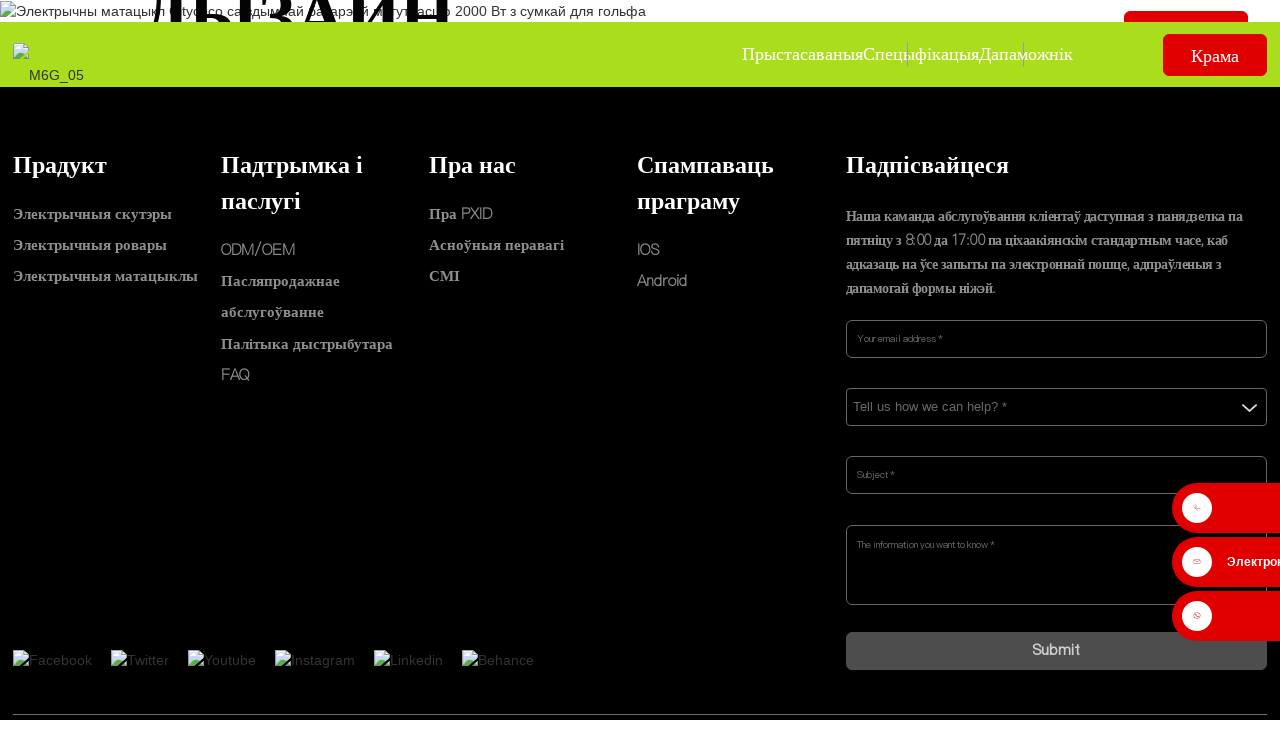

--- FILE ---
content_type: text/html
request_url: https://www.pxid.com/be/innovative-design-motor-06g-product/
body_size: 16282
content:
<!DOCTYPE html>  <html dir="ltr" lang="be">  <head>  <!-- Google tag (gtag.js) -->  <script async src="https://www.googletagmanager.com/gtag/js?id=G-HGNGBD7RF2"></script>  <script>
  window.dataLayer = window.dataLayer || [];
  function gtag(){dataLayer.push(arguments);}
  gtag('js', new Date());

  gtag('config', 'G-HGNGBD7RF2');
</script>    <script type="text/javascript" src="//cdn.globalso.com/cookie_consent_banner.js"></script>  <meta http-equiv="Content-Type" content="text/html; charset=UTF-8" />  <!-- Google Tag Manager -->  <script>(function(w,d,s,l,i){w[l]=w[l]||[];w[l].push({'gtm.start':
new Date().getTime(),event:'gtm.js'});var f=d.getElementsByTagName(s)[0],
j=d.createElement(s),dl=l!='dataLayer'?'&l='+l:'';j.async=true;j.src=
'https://www.googletagmanager.com/gtm.js?id='+i+dl;f.parentNode.insertBefore(j,f);
})(window,document,'script','dataLayer','GTM-N4WQS6XR');</script>  <!-- End Google Tag Manager -->    <!-- Google tag (gtag.js) -->  <script async src="https://www.googletagmanager.com/gtag/js?id=G-ET4GQVCVBC"></script>  <script>
  window.dataLayer = window.dataLayer || [];
  function gtag(){dataLayer.push(arguments);}
  gtag('js', new Date());

  gtag('config', 'G-ET4GQVCVBC');
</script>  <title>Кітайскі электрычны матацыкл са здымнай батарэяй Citycoco 2000 Вт з сумкай для гольфа, вытворца і пастаўшчык |PXID</title>  <meta name="viewport" content="width=device-width,initial-scale=1,minimum-scale=1,maximum-scale=1,user-scalable=no">  <link rel="apple-touch-icon-precomposed" href="">  <meta name="format-detection" content="telephone=no">  <meta name="apple-mobile-web-app-capable" content="yes">  <meta name="apple-mobile-web-app-status-bar-style" content="black">  <meta property="og:url" content="https://www.pxid.com:443/innovative-design-motor-06g-product/"/>  <meta property="og:title" content="Citycoco 2000W Removable Battery Electric Motorcycle With Golf Bag"/>  <meta property="og:description" content="SPECIFICATION        Model MOTOR-06G   Color Green and OEM color   Frame Material Seamless Steel Tube   Motor 2000W   Battery Capacity 60V 20Ah   Range 60km   Max Speed 40km/h   Suspension Front &amp; rear dual suspension   Brake Front &amp; rear oil brake   Max Load 200kg   Tire Front 20 inch ti..."/>  <meta property="og:type" content="product"/>  <meta property="og:image" content="//cdnus.globalso.com/pxid/M6G_01.jpg"/>  <meta property="og:site_name" content="https://www.pxid.com/"/>  <link href="/style/global/style.css" rel="stylesheet">  <link href="/style/public/public.css" rel="stylesheet">    <link rel="shortcut icon" href="//cdnus.globalso.com/pxid/ico.png" />  <meta name="author" content="gd-admin"/> <meta name="description" itemprop="description" content="СПЕЦЫФІКАЦЫІ Мадэль MOTOR-06G Колер зялёны і колер OEM Матэрыял рамы Матор з бясшвовых сталёвых труб 2000 Вт Ёмістасць батарэі 60 В" />  <meta name="keywords" itemprop="keywords" content="Электрычны самакат citycoco 2000 Вт, скутэр City Coco 2000 Вт, скутэр City Coco на заказ, city Coco Sport, citycoco 2000 Вт, citycoco 60v, электрычны citycoco, электрычны чоппер citycoco, склад citycoco eu, скутэр citycoco fat tire, скутэр citycoco fat tire, citycoco golf скутэр, матацыкл e, электрычны сіці кока, электрычны сіцікока, тоўсты шынны сіці кока, тоўсты шынны сіцікока, электрычны матацыкл на вялікія адлегласці, мотарсіці кока, электрычны матацыкл, прадукт" />  <link rel="canonical" href="https://www.pxid.com/innovative-design-motor-06g-product/" />   <link href="//cdn.globalso.com/hide_search.css" rel="stylesheet"/><link href="//www.pxid.com/style/be.html.css" rel="stylesheet"/><link rel="alternate" hreflang="be" href="https://www.pxid.com/be/" /></head>  <body>  <!-- Google Tag Manager (noscript) -->  <noscript><iframe src="https://www.googletagmanager.com/ns.html?id=GTM-N4WQS6XR"  height="0" width="0" style="display:none;visibility:hidden"></iframe></noscript>  <!-- End Google Tag Manager (noscript) -->    <div class="container">        <!-- web_head start -->  <header class="web_head index_web_head">        <div class="head_layer">          <div class="layout">            <figure class="logo"><a href="/be/">                              <img class="index-logo" src="//cdnus.globalso.com/pxid/HOME_LOGO.png" alt="ЛАГАТЫТ PXID">                                                            <img class="page-logo" src="//cdnus.globalso.com/pxid/logo_black1.png" alt="ЛАГАТЫТ PXID">                                            </a></figure>              <nav class="nav_wrap">              <ul class="head_nav">  <li class="menu-item menu-item-type-custom menu-item-object-custom menu-item-293"><a href="/be/">дадому</a></li> <li class="pc-product menu-item menu-item-type-custom menu-item-object-custom menu-item-2023"><a href="/be/products/">Прадукт</a></li> <li class="mob-product menu-item menu-item-type-taxonomy menu-item-object-category current-post-ancestor current-menu-parent current-post-parent menu-item-2939"><a href="/be/products/">Прадукт</a> <ul class="sub-menu"> 	<li class="menu-item menu-item-type-taxonomy menu-item-object-category menu-item-2966"><a href="/be/electric-scooters/">Электрычныя скутэры</a></li> 	<li class="menu-item menu-item-type-taxonomy menu-item-object-category menu-item-2964"><a href="/be/electric-bikes/">Электрычныя ровары</a></li> 	<li class="menu-item menu-item-type-taxonomy menu-item-object-category current-post-ancestor current-menu-parent current-post-parent menu-item-2965"><a href="/be/electric-motercycle/">Электрычны матацыкл</a></li> </ul> </li> <li class="menu-item menu-item-type-custom menu-item-object-custom menu-item-1299"><a>Падтрымка</a> <ul class="sub-menu"> 	<li class="menu-item menu-item-type-post_type menu-item-object-page menu-item-1291"><a href="/be/odmoem/">ODM/OEM</a></li> 	<li class="menu-item menu-item-type-post_type menu-item-object-page menu-item-1727"><a href="/be/customer-service/">Спажывецкая служба</a></li> 	<li class="menu-item menu-item-type-post_type menu-item-object-page menu-item-1302"><a href="/be/faqs/">FAQ</a></li> </ul> </li> <li class="menu-item menu-item-type-custom menu-item-object-custom menu-item-1303"><a>Пра нас</a> <ul class="sub-menu"> 	<li class="menu-item menu-item-type-post_type menu-item-object-page menu-item-825"><a href="/be/about-us/">Пра PXID</a></li> 	<li class="menu-item menu-item-type-post_type menu-item-object-page menu-item-353"><a href="/be/contact-us/">Звяжыцеся з намі</a></li> </ul> </li> <li class="menu-item menu-item-type-post_type menu-item-object-page menu-item-1294"><a href="/be/distributor-application/">партнёр</a></li> <li class="menu-item menu-item-type-custom menu-item-object-custom menu-item-362"><a href="/be/news/">СМІ</a></li> <li class="menu-item menu-item-type-post_type menu-item-object-page menu-item-1305"><a href="/be/app/">дадатак</a></li>             </ul>            </nav>            <a href="https://pxidbike.com/" class="store" target="_blank">захоўваць</a>            <div class="pcMask" data-v-3ac150bf=""></div>            </div>        </div>        <!--<div class="pcMask" data-v-3ac150bf=""></div>-->      </header>      <!--// web_head end -->      <!-- web_head start -->  <header class="web_head other_head">      <div class="head_layer">          <div class="layout">              <figure class="logo"><a href="/be/">                              <img src="//cdnus.globalso.com/pxid/HOME_LOGO.png" alt="ЛАГАТЫТ PXID">                              </a></figure>              <h2>АСНОЎНЫЯ ПАСЛУГІ</h2>              <ul>                  <li ><a href="/be/marketing-strategy/">Маркетынгавая стратэгія</a></li>                  <li ><a href="/be/product-customization/">Настройка прадукту</a></li>                  <li><a href="/be/" class="back"></a></li>              </ul>          </div>      </div>  </header>  <!--// web_head end -->            <section class="product_menu_wrap">        <div class="layout">          <div class="cate_list">                  	              <div class="pro_category">              <h3>Электрычныя ровары</h3>              <ul class="pro_list flex_row">                    	                            <li>                                          <a href="/be/24-inch-fat-tire-mountain-e-bike-us-popular-48v-750w-powerful-off-road-electric-bike-product/"><img src="//cdnus.globalso.com/pxid/product_03.jpg" alt="FAT-P5"></a>                                          <h4>                          <a href="/be/24-inch-fat-tire-mountain-e-bike-us-popular-48v-750w-powerful-off-road-electric-bike-product/">                                                  <img src="//cdnus.globalso.com/pxid/ANTELOPE-P5-01.png" alt="АНТЫЛОПА-P5-01">                                                  </a>                      </h4>                  </li>                                  <li>                                          <a href="/be/ce-36v10-4ah-e-bike-20-electric-cycle-electric-bicycle-folding-electric-bike-product/"><img src="//cdnus.globalso.com/pxid/导航栏1.jpg" alt="P4"></a>                                          <h4>                          <a href="/be/ce-36v10-4ah-e-bike-20-electric-cycle-electric-bicycle-folding-electric-bike-product/">                                                  <img src="//cdnus.globalso.com/pxid/Light-P4.png" alt="Святло-P4">                                                  </a>                      </h4>                  </li>                                  <li>                                          <a href="/be/pxid-design-eu-market-popular-250w-36v-16-inch-city-road-electric-bike-product/"><img src="//cdnus.globalso.com/pxid/导航栏.png" alt="P2"></a>                                          <h4>                          <a href="/be/pxid-design-eu-market-popular-250w-36v-16-inch-city-road-electric-bike-product/">                                                  <img src="//cdnus.globalso.com/pxid/Light-P2.png" alt="Святло-П2">                                                  </a>                      </h4>                  </li>                                  <li>                                          <a href="/be/fat-px-2-coolplay-new-trend-product/"><img src="//cdnus.globalso.com/pxid/P6导航图.jpg" alt="P6导航图"></a>                                          <h4>                          <a href="/be/fat-px-2-coolplay-new-trend-product/">                                                  <img src="//cdnus.globalso.com/pxid/MANTIS-P6.png" alt="МАНТЫС-Р6">                                                  </a>                      </h4>                  </li>                  	                                          </ul>            </div>                    <div class="pro_category">              <h3>Электрычныя матацыклы</h3>              <ul class="pro_list flex_row">                    	                            <li>                                          <a href="/be/electric-pedal-motorcycle-product/"><img src="//cdnus.globalso.com/pxid/product_18.jpg" alt="Матор-02"></a>                                          <h4>                          <a href="/be/electric-pedal-motorcycle-product/">                                                  <img src="//cdnus.globalso.com/pxid/Motor-021.png" alt="Матор-02">                                                  </a>                      </h4>                  </li>                                  <li>                                          <a href="/be/golf-electric-harley-motor-06-product/"><img src="//cdnus.globalso.com/pxid/product_20.jpg" alt="Матор-06"></a>                                          <h4>                          <a href="/be/golf-electric-harley-motor-06-product/">                                                  <img src="//cdnus.globalso.com/pxid/Motor-06.png" alt="Матор-06">                                                  </a>                      </h4>                  </li>                                  <li>                                          <a href="/be/innovative-design-motor-06g-product/"><img src="//cdnus.globalso.com/pxid/product_16.jpg" alt="Матор-06Г"></a>                                          <h4>                          <a href="/be/innovative-design-motor-06g-product/">                                                  <img src="//cdnus.globalso.com/pxid/Motor-06G1.png" alt="Матор-06Г">                                                  </a>                      </h4>                  </li>                                  <li>                                          <a href="/be/motor-08-electric-motorcycle-new-fashion-industrial-design-product/"><img src="//cdnus.globalso.com/pxid/product_15.jpg" alt="Матор-08"></a>                                          <h4>                          <a href="/be/motor-08-electric-motorcycle-new-fashion-industrial-design-product/">                                                  <img src="//cdnus.globalso.com/pxid/Motor-082.png" alt="Матор-08">                                                  </a>                      </h4>                  </li>                  	                                          </ul>            </div>                    <div class="pro_category">              <h3>Электрычныя скутэры</h3>              <ul class="pro_list flex_row">                    	                            <li>                                          <a href="/be/three-wheel-electric-scooter-manufacturer-wholesale-1000w-dual-motor-electric-scooter-product/"><img src="//cdnus.globalso.com/pxid/product_34.jpg" alt="Bestride Pro"></a>                                          <h4>                          <a href="/be/three-wheel-electric-scooter-manufacturer-wholesale-1000w-dual-motor-electric-scooter-product/">                                                  <img src="//cdnus.globalso.com/pxid/Bestride-Pro.png" alt="Bestride Pro">                                                  </a>                      </h4>                  </li>                                  <li>                                          <a href="/be/pxid-factory-custom-500w-48v-motor-off-road-electric-scooter-with-seat-product/"><img src="//cdnus.globalso.com/pxid/product_291.jpg" alt="Наперад"></a>                                          <h4>                          <a href="/be/pxid-factory-custom-500w-48v-motor-off-road-electric-scooter-with-seat-product/">                                                  <img src="//cdnus.globalso.com/pxid/Bestride.png" alt="Наперад">                                                  </a>                      </h4>                  </li>                                  <li>                                          <a href="/be/pxid-design-urban-03-model-500w-motor-kick-scooter-electric-gps-scooter-with-sharing-app-product/"><img src="//cdnus.globalso.com/pxid/P31.jpg" alt="P3"></a>                                          <h4>                          <a href="/be/pxid-design-urban-03-model-500w-motor-kick-scooter-electric-gps-scooter-with-sharing-app-product/">                                                  <img src="//cdnus.globalso.com/pxid/Urban-03.png" alt="Урбан-03">                                                  </a>                      </h4>                  </li>                                  <li>                                          <a href="/be/copy-pxid-wholesale-odm-design-500w-48v-motor-electric-scooter-with-app-product/"><img src="//cdnus.globalso.com/pxid/P1.jpg" alt="P1"></a>                                          <h4>                          <a href="/be/copy-pxid-wholesale-odm-design-500w-48v-motor-electric-scooter-with-app-product/">                                                  <img src="//cdnus.globalso.com/pxid/Urban-P1-4.png" alt="Гарадскі-П1-4">                                                  </a>                      </h4>                  </li>                  	                                          </ul>            </div>          	                    </div>        </div>      </section>          <!-- page-layout start -->     <section class="web_main page_main product_main loop-2190">        <!-- product info -->       <div class="product-intro">         <div class="product-view">           <!-- Piliang S-->                     <!-- Piliang E-->                     <div class="product-image"> <a> <img src="//cdnus.globalso.com/pxid/M6G_01.jpg" alt="Электрычны матацыкл Citycoco са здымнай батарэяй магутнасцю 2000 Вт з сумкай для гольфа" style="width:100%" /></a> </div>                    </div>         <div class="product-summary summary-2190">           <h3 class="product_model"></h3>           <h2 class="page_title">ІНАВАЦЫЙНЫ ДЫЗАЙН</h2>           <div class="product-meta">             <span><p>Сучасная форма парушае традыцыйны дызайн,<br />Што адпавядае патрабаванням гульцоў у гольф.</p> </span>           </div>         </div>       </div>        <!-- product-detail -->       <div class="tab-content-wrap product-detail product-m02">         <!--<div class="detail_hd">-->         <!--  <div class="layout">-->         <!--    <a><img src="/style/global/img/demo/motor-02.png" alt="Citycoco 2000W Removable Battery Electric Motorcycle With Golf Bag"></a>-->         <!--  </div>-->         <!--</div>-->         <div class="gm-sep tab-title-bar tab-title-2190">             <div class="layout flex_row">                 <a class="detail-logo">                                         <img src="//cdnus.globalso.com/pxid/M6G_05.png" alt="M6G_05">                                      </a>                 <div class="detail-tabs flex_row">                     <h2 class="tab-title title current"><a class="title" href="/be#product-description"><span>Прыстасаваныя</span></a></h2>                                                             <a class="title" href="/be#specification"><span>Спецыфікацыя</span></a>                                                             <h2 class="mobile_manual"><a class="title" href="https://www.pxid.com/uploads/Motor-06G英文说明书（转曲）.pdf" target="_blank"><span>Дапаможнік</span></a></h2>                                                                                 <!--<h2 class="tab-title title"><span>Product Tags</span></h2>-->                                     </div>                 <a href="#" class="store">Крама</a>             </div>          </div>         <div class="tab-panel-wrap">           <div class="tab-panel disabled">             <div class="tab-panel-content content-2190">                             <div class="model-item  model-1">                 <img src="//cdnus.globalso.com/pxid/217.jpg" alt="">                 <div class="personality_info">                   <h3></h3>                   <p></p>                 </div>               </div>                                           <div class="model-item model-2">                 <img src="//cdnus.globalso.com/pxid/230.jpg" alt="кітайскі электрычны матацыкл">               </div>                                                                         <div class="model-item model-3">                 <div class="spare_parts layout">                                     <div class="sp_item">                     <div class="item_img">                       <img src="//cdnus.globalso.com/pxid/412.jpg" alt="Сядзенне прэміум-класа">                       <h3><a href="">Сядзенне прэміум-класа</a></h3>                     </div>                   </div>                                     <div class="sp_item">                     <div class="item_img">                       <img src="//cdnus.globalso.com/pxid/58.jpg" alt="Двайныя гідраўлічныя тармазы">                       <h3><a href="">Двайныя гідраўлічныя тармазы</a></h3>                     </div>                   </div>                                     <div class="sp_item">                     <div class="item_img">                       <img src="//cdnus.globalso.com/pxid/64.jpg" alt="Скрыня для захоўвання">                       <h3><a href="">Скрыня для захоўвання</a></h3>                     </div>                   </div>                                     <div class="sp_item">                     <div class="item_img">                       <img src="//cdnus.globalso.com/pxid/71.jpg" alt="Пярэдні і задні дыскавыя тормазы">                       <h3><a href="">Пярэдні і задні дыскавыя тормазы</a></h3>                     </div>                   </div>                                   </div>               </div>               <div class="model-item model-4">                                    <div class="product_merits merits-2190">                                                                                                                                                                                                                                                            	                                <div class="removable_battery removable-2190">                                         <div class="removable_battery_left">                       <img src="//cdnus.globalso.com/pxid/M6G.jpg" alt="">                     </div>                     <div class="removable_battery_right">                       <h3></h3>                         <p></p>                     </div>                                       </div>                                     <div class="removable_battery removable-2190 battery_2">                                         <div class="removable_battery_left">                       <img src="//cdnus.globalso.com/pxid/M6G2.jpg" alt="">                     </div>                     <div class="removable_battery_right">                       <h3></h3>                         <p></p>                     </div>                                       </div>                                     <div class="removable_battery removable-2190 battery_2">                                         <div class="removable_battery_left">                       <img src="//cdnus.globalso.com/pxid/8_03.jpg" alt="Матор высокай магутнасці">                     </div>                     <div class="removable_battery_right">                       <h3>Матор высокай магутнасці</h3>                         <p>рухавік высокай магутнасці 2000 Вт,<br/>Максімальная далёкасць 40 км,<br/>30% адзнакі здольнасці.</p>                     </div>                                       </div>                   	                                                                     <div class="install_taillight install-2190">                     <div class="swiper-wrapper">                                             <div class="swiper-slide">                         <div class="install_taillight_left">                           <img src="//cdnus.globalso.com/pxid/102.jpg" alt="Здымны акумулятар вялікай ёмістасці">                         </div>                         <div class="install_taillight_right taillight_right2">                           <h3>Здымны акумулятар вялікай ёмістасці</h3>                             <p></p>                         </div>                       </div>                                             <div class="swiper-slide">                         <div class="install_taillight_left">                           <img src="//cdnus.globalso.com/pxid/92.jpg" alt="Здымны акумулятар вялікай ёмістасці">                         </div>                         <div class="install_taillight_right taillight_right2">                           <h3>Здымны акумулятар вялікай ёмістасці</h3>                             <p></p>                         </div>                       </div>                                           </div>                     <div class="swiper-pagination"></div>                                        </div>                                                                              <div class="wide_tire">                                             <div class="wide_tire_left wide_tire_2190">                         <h3>Пярэдняя і задняя гідраўліка<br/>амартызатары для гладкай,<br/>кіраваная язда.</h3>                         <p></p>                       </div>                       <div class="wide_tire_right">                         <img src="//cdnus.globalso.com/pxid/117.jpg" alt="Пярэдняя і задняя гідраўлікаамартызатары для гладкай,кіраваная язда.">                       </div>                                         </div>                 </div>               </div>               <div class="model-item model-5">                 <div class="product_colorful" id="product-description">                   <div class="colorful_wrap">                                             <img src="//cdnus.globalso.com/pxid/M6G-绿.png" alt="магутны электрычны матацыкл">                                             <img src="//cdnus.globalso.com/pxid/M6G-蓝.png" alt="Гольф-матацыкл citycoo">                                       </div>                   <ul>                                         <li data-color="#b5d600 "></li>                                         <li data-color="#18b6ff   "></li>                                                      </ul>                 </div>                 <h1 style="opacity: 0;">Электрычны матацыкл Citycoco са здымнай батарэяй магутнасцю 2000 Вт з сумкай для гольфа</h1>               </div>               <div class="model-item model-6">                 <div class="layout">                     <div class="product_specification specification-2190">                                                     <div class="fl-builder-content fl-builder-content-2190 fl-builder-content-primary fl-builder-global-templates-locked" data-post-id="2190"><div id="specification" class="fl-row fl-row-full-width fl-row-bg-none fl-node-6324263aa3532" data-node="6324263aa3532"> 	<div class="fl-row-content-wrap"> 				<div class="fl-row-content fl-row-full-width fl-node-content"> 		 <div class="fl-col-group fl-node-6324263aa4391" data-node="6324263aa4391"> 			<div class="fl-col fl-node-6324263aa44e6" data-node="6324263aa44e6" style="width: 100%;"> 	<div class="fl-col-content fl-node-content"> 	<div class="fl-module fl-module-heading fl-node-6324263aa342a" data-node="6324263aa342a" data-animation-delay="0.0"> 	<div class="fl-module-content fl-node-content"> 		<h2 class="fl-heading"> 		<span class="fl-heading-text">СПЕЦЫФІКАЦЫЯ</span> 	</h2>	</div> </div>	</div> </div>	</div>  <div class="fl-col-group fl-node-6324267d5600c" data-node="6324267d5600c"> 			<div class="fl-col fl-node-6324267d5614f" data-node="6324267d5614f" style="width: 100%;"> 	<div class="fl-col-content fl-node-content"> 	<div class="fl-module fl-module-rich-text fl-node-6324267d55f03" data-node="6324267d55f03" data-animation-delay="0.0"> 	<div class="fl-module-content fl-node-content"> 		<div class="fl-rich-text"> 	<table style="width: 100%; height: 0px;" border="0" cellspacing="0" cellpadding="0"> <colgroup> <col width="50%" /> <col width="50%" /> </colgroup> <tbody> <tr> <td width="50%" height="18"><span style="font-size: large;">мадэль</span></td> <td width="50%"><span style="font-size: large;">МАТОР-06Г</span></td> </tr> <tr> <td height="18"><span style="font-size: large;">Колер</span></td> <td><span style="font-size: large;">Зялёны і колер OEM</span></td> </tr> <tr> <td height="18"><span style="font-size: large;">Матэрыял каркаса</span></td> <td><span style="font-size: large;">Бясшвовыя сталёвыя трубы</span></td> </tr> <tr> <td height="18"><span style="font-size: large;">Матор</span></td> <td><span style="font-size: large;">2000 Вт</span></td> </tr> <tr> <td height="18"><span style="font-size: large;">Ёмістасць батарэі</span></td> <td><span style="font-size: large;">60В 20Аг</span></td> </tr> <tr> <td height="18"><span style="font-size: large;">Дыяпазон</span></td> <td><span style="font-size: large;">60 км</span></td> </tr> <tr> <td height="18"><span style="font-size: large;">Максімальная хуткасць</span></td> <td><span style="font-size: large;">40 км/г</span></td> </tr> <tr> <td height="18"><span style="font-size: large;">Падвеска</span></td> <td><span style="font-size: large;">Пярэдняя і задняя падвойная падвеска</span></td> </tr> <tr> <td height="18"><span style="font-size: large;">Тормаз</span></td> <td><span style="font-size: large;">Пярэдні і задні алейны тормаз</span></td> </tr> <tr> <td height="18"><span style="font-size: large;">Максімальная нагрузка</span></td> <td><span style="font-size: large;">200 кг</span></td> </tr> <tr> <td height="18"><span style="font-size: large;">Шыны</span></td> <td><span style="font-size: large;">Пярэдняя 20-цалевая шына, задняя 12-цалевая шына</span></td> </tr> <tr> <td height="18"><span style="font-size: large;">Памер у разгорнутым выглядзе</span></td> <td><span style="font-size: large;">1976*1090*932 мм</span></td> </tr> </tbody> </table> <p> </p> </div>	</div> </div>	</div> </div>	</div> 		</div> 	</div> </div><div class="fl-row fl-row-full-width fl-row-bg-color fl-node-632428f201163" data-node="632428f201163"> 	<div class="fl-row-content-wrap"> 				<div class="fl-row-content fl-row-full-width fl-node-content"> 		 <div class="fl-col-group fl-node-632428f20288c" data-node="632428f20288c"> 			<div class="fl-col fl-node-632428f2029ef" data-node="632428f2029ef" style="width: 100%;"> 	<div class="fl-col-content fl-node-content"> 	<div id="manual" class="fl-module fl-module-rich-text fl-node-632428f201007 product-m02" data-node="632428f201007" data-animation-delay="0.0"> 	<div class="fl-module-content fl-node-content"> 		<div class="fl-rich-text"> 	<p><span style="color: #808080;">• На гэтай старонцы паказана мадэль Motor-06G. Рэкламныя выявы, мадэлі, прадукцыйнасць і іншыя параметры прыведзены толькі для даведкі.Калі ласка, звярніцеся да сапраўднай інфармацыі аб прадукце для атрымання канкрэтнай інфармацыі аб прадукце.</span></p> <p><span style="color: #808080;">• Падрабязныя параметры гл</span></p> <p><span style="color: #808080;">• З-за вытворчага працэсу колер можа адрознівацца.</span></p> <p><span style="color: #808080;"><strong>Спецыяльны сцэнарны дызайн:</strong>Эрганамічны дызайн, эксклюзіўны для поля для гольфа, традыцыйная канструкцыя рухавіка, але з інавацыйнымі ідэямі, вялікае тоўстае сядзенне для камфортнай язды і пашыраемая задняя люлька для функцыянальнага выкарыстання ў асаблівых выпадках. Сядзенне прэміум-класа з дадатковай абіўкай для больш камфортнай язды</span></p> <p><span style="color: #808080;"><strong>Ёмістасць батарэі:</strong>Абсталяваны 60V20Ah або 60V25Ah здымным акумулятарам вялікай ёмістасці, падтрымлівае максімальны дыяпазон 50km пры розных патрэбах. Пярэднія і заднія гідраўлічныя амартызатары для плаўнай, кантраляванай язды.</span></p> <p><span style="color: #808080;"><strong>Моцны дыск:</strong>Рухавік высокай магутнасці 2000 Вт, здольнасць да ўзроўню 30% вылучыць вас у гульні, нават на крутых участках гэты матор для гольфа таксама пераможа без сумневу. Магутны электрычны рухавік задняй ступіцах магутнасцю 2000 Вт забяспечвае максімальную хуткасць 45 км/г.</span></p> <p><span style="color: #808080;"><strong>Шыны і падвеска:</strong>22-цалевая пярэдняя пазадарожная шына адаптуецца да любой мясцовасці, а таксама поўная сістэма амартызацыі забяспечвае гоншчыку выдатны вопыт язды;12-цалевая задняя шына рухавіка не шкодзіць траве на вашым полі для гольфа. Поўная падвеска і падвойныя гідраўлічныя тармазы забяспечваюць цвёрдае ўяўленне аб умовах язды.</span></p> <p><span style="color: #808080;"><strong>Вулічная версія:</strong>Электрычны матацыкл M6G таксама можа быць адаптаваны да вулічнай версіі, што азначае, што вы можаце ездзіць на матацыкле ад дому да поля і назад дадому. Інавацыйны дызайн спецыяльна для гольфа з трымальнікам для сумкі і скрыняй для захоўвання, што робіць ваш гольф больш спакойным.</span></p> </div>	</div> </div>	</div> </div>	</div> 		</div> 	</div> </div></div><!--<div id="downaspdf">                     <a title="Download this Product as PDF" href="https://www.pxid.com/wp-content/plugins/down-as-pdf/generate.php?id=2190" rel="external nofollow"><span>Download as PDF</span></a>                 </div>-->                                               </div>                 </div>                                 </div>              </div>           </div>                                                    <div class="tab-panel disabled">                 <div class="tab-panel-content">  </div>                 </div>                                                                                       <div class="tab-panel disabled">             <div class="tab-panel-content">                           </div>             </div>                                  </div>       </div>      </section>       <!--// page-layout end -->       <!-- web_footer start -->      <footer class="web_footer">        <section class="foot_service">          <div class="layout">            <div class="foot_items">              <!-- foot_item_product -->              <nav class="foot_item foot_item_product" data-wow-delay=".1s" data-wow-duration=".8s">                <div class="foot_item_hd">                  <h2 class="title">Прадукт</h2>                </div>                <div class="foot_item_bd">                  <ul class="foot_txt_list">  <li class="menu-item menu-item-type-taxonomy menu-item-object-category menu-item-1320"><a href="/be/electric-scooters/">Электрычныя скутэры</a></li> <li class="menu-item menu-item-type-taxonomy menu-item-object-category menu-item-1318"><a href="/be/electric-bikes/">Электрычныя ровары</a></li> <li class="menu-item menu-item-type-taxonomy menu-item-object-category current-post-ancestor current-menu-parent current-post-parent menu-item-1319"><a href="/be/electric-motercycle/">Электрычныя матацыклы</a></li>                 </ul>                                  </div>              </nav>              <!-- foot_item_links -->              <nav class="foot_item foot_item_links" data-wow-delay=".1s" data-wow-duration=".8s">                <div class="foot_item_hd">                  <h2 class="title">Падтрымка і паслугі</h2>                </div>                <div class="foot_item_bd">                  <ul class="foot_txt_list">  <li class="menu-item menu-item-type-post_type menu-item-object-page menu-item-3294"><a href="/be/odmoem/">ODM/OEM</a></li> <li class="menu-item menu-item-type-custom menu-item-object-custom menu-item-1980"><a href="/be/customer-service/">Пасляпродажнае абслугоўванне</a></li> <li class="menu-item menu-item-type-custom menu-item-object-custom menu-item-1981"><a href="/be/distributor-application/">Палітыка дыстрыбутара</a></li> <li class="menu-item menu-item-type-post_type menu-item-object-page menu-item-1325"><a href="/be/faqs/">FAQ</a></li>                 </ul>                </div>              </nav>              <!-- foot_item_about -->              <nav class="foot_item foot_item_about" data-wow-delay=".1s" data-wow-duration=".8s">                <div class="foot_item_hd">                  <h2 class="title">Пра нас</h2>                </div>                <div class="foot_item_bd">                  <ul class="foot_txt_list">  <li class="menu-item menu-item-type-post_type menu-item-object-page menu-item-1326"><a href="/be/about-us/">Пра PXID</a></li> <li class="menu-item menu-item-type-custom menu-item-object-custom menu-item-2706"><a href="/be/customer-service/">Асноўныя перавагі</a></li> <li class="menu-item menu-item-type-custom menu-item-object-custom menu-item-1982"><a href="/be/news/">СМІ</a></li>                 </ul>                </div>              </nav>              <!-- foot_item_download -->              <nav class="foot_item foot_item_download" data-wow-delay=".1s" data-wow-duration=".8s">                <div class="foot_item_hd">                  <h2 class="title">Спампаваць праграму</h2>                </div>                <div class="foot_item_bd">                  <ul class="foot_txt_list">  <li class="menu-item menu-item-type-custom menu-item-object-custom menu-item-1330"><a target="_blank" href="https://apps.apple.com/cn/app/pxid/id1582422113">IOS</a></li> <li class="menu-item menu-item-type-custom menu-item-object-custom menu-item-1331"><a target="_blank" href="http://www.lebitec.com/upload/Apps/apk/pxid.apk">Android</a></li>                 </ul>                </div>              </nav>                <!-- foot_item_inquiry -->              <nav class="foot_item foot_item_inquiry" data-wow-delay=".1s" data-wow-duration=".8s">                <div class="foot_item_hd">                  <h2 class="title">Падпісвайцеся</h2>                </div>                <div class="foot_item_bd">                  <p>Наша каманда абслугоўвання кліентаў даступная з панядзелка па пятніцу з 8:00 да 17:00 па ціхаакіянскім стандартным часе, каб адказаць на ўсе запыты па электроннай пошце, адпраўленыя з дапамогай формы ніжэй.</p>                  <script type="text/javascript" src="//formcs.globalso.com/form/generate.js?id=1066"></script>                </div>              </nav>              <div class="sns_item">  <ul class="foot_sns">          <li><a target="_blank" href="https://www.facebook.com/profile.php?id=100089985308237"><img src="//cdnus.globalso.com/pxid/4_03.png" alt="Facebook"></a></li>          <li><a target="_blank" href="https://twitter.com/PxidBike"><img src="//cdnus.globalso.com/pxid/3_05.png" alt="Twitter"></a></li>          <li><a target="_blank" href="https://www.youtube.com/channel/UCoXwNmp3faOJgMmccD-XFGg"><img src="//cdnus.globalso.com/pxid/2_07.png" alt="Youtube"></a></li>          <li><a target="_blank" href="https://www.instagram.com/pxid_electric_vehicles/?next=%2F"><img src="//cdnus.globalso.com/pxid/1_09.png" alt="Instagram"></a></li>          <li><a target="_blank" href="https://www.linkedin.com/in/pxid-bike-96683b125/recent-activity/"><img src="//cdnus.globalso.com/pxid/LinkedIn_linkedin7.png" alt="Linkedin"></a></li>          <li><a target="_blank" href="https://www.behance.net/pxid2013b918"><img src="//cdnus.globalso.com/pxid/behance.png" alt="Behance"></a></li>                      </ul>              </div>            </div>              <div class="copyright">© Аўтарскае права - 2010-2022 : Усе правы абаронены.<a href="/be/featured/">Гарачыя прадукты</a> - <a href="/be/sitemap.xml">Карта сайта</a> - <a href="https://m.pxid.com/">AMP Mobile</a>  <br><a href='/be/foldable-ebike/' title='Foldable Ebike'>Складаны электронны веласіпед</a>,  <a href='/be/electric-off-road-bike/' title='Electric Off Road Bike'>Электрычны пазадарожны ровар</a>,  <a href='/be/fat-tire-ebike/' title='Fat Tire Ebike'>Электрычны веласіпед Fat Tire</a>,  <a href='/be/electric-bike-long-range/' title='Electric Bike Long Range'>Электрычны ровар далёкага дзеяння</a>,  <a href='/be/mens-electric-bike/' title='Mens Electric Bike'>Мужчынскі электрычны ровар</a>,  <a href='/be/fat-tire-electric-bike/' title='Fat Tire Electric Bike'>Электрычны ровар Fat Tire</a>,         </div>          </div>        </section>        </footer>      <!--// web_footer end -->    </div>    <!--// container end -->        <ul class="right_nav">        <li>           <div class="iconBox oln_ser">                <img src='/style/global/img/demo/tel.png' alt="тэл">              <h4>Тэлефон</h4>           </div>           <div class="hideBox">              <div class="hb">                 <h5>тэл</h5>                 <div class="fonttalk">                                          <p><a href="tel:+8618936381099">+8618936381099</a></p>                </div>                 <div class="fonttalk">                                       </div>              </div>           </div>        </li>        <li>           <div class="iconBox oln_ser">                <img src='/style/global/img/demo/email.png' alt="электронная пошта">              <h4>Электронная пошта</h4>           </div>           <div class="hideBox">              <div class="hb">                 <h5>Электронная пошта</h5>                 <div class="fonttalk">                      <p><a href="mailto:inquiry@pxid.com">inquiry@pxid.com</a></p>                                  </div>                 <div class="fonttalk">                                       </div>              </div>           </div>        </li>         <li>           <div class="iconBox">              <img src='/style/global/img/demo/whatsapp.png' alt="WhatsApp">              <h4>WhatsApp</h4>           </div>           <div class="hideBox">             <div class="hb">                 <h5>WhatsApp</h5>                 <div class="fonttalk">                   <p><a target="_blank" href="https://api.whatsapp.com/send?phone=8618936381099">008618936381099</a></p>                               </div>                 <div class="fonttalk">                                       </div>              </div>           </div>        </li>                           </ul>    <div class="inquiry-pop-bd">    <div class="inquiry-pop"> <i class="ico-close-pop" onclick="hideMsgPop();"></i>       <section class="contact-msg">          <h2 class="title">Адправіць запыт</h2>          <p>Наша каманда абслугоўвання кліентаў даступная з панядзелка па пятніцу з 8:00 да 17:00 па ціхаакіянскім стандартным часе, каб адказаць на ўсе запыты па электроннай пошце, адпраўленыя з дапамогай формы ніжэй.</p>          <script type="text/javascript" src="//formcs.globalso.com/form/generate.js?id=971"></script>      </section>    </div>  </div>            <div class="web-search"> <b id="btn-search-close" class="btn--search-close"></b>    <div style=" width:100%">      <div class="head-search">        <form  action="/index.php" method="get">          <input class="search-ipt" name="s" placeholder="Start Typing..." />          <input class="search-btn" type="submit" value="" />  		<input type="hidden" name="cat" value="490"/>          <span class="search-attr">Націсніце Enter для пошуку або ESC для закрыцця</span>        </form>      </div>    </div>  </div>  <script type="text/javascript" src="//cdnus.globalso.com/pxid/style/global/js/jquery.min.js"></script>   <script type="text/javascript" src="/style/global/js/common.js"></script>  <script type="text/javascript" src="//cdnus.globalso.com/pxid/style/public/public.js"></script>     <!--[if lt IE 9]>  <script src="//cdnus.globalso.com/pxid/style/global/js/html5.js"></script>  <![endif]-->  <script type="text/javascript">

if(typeof jQuery == 'undefined' || typeof jQuery.fn.on == 'undefined') {
	document.write('<script src="https://www.pxid.com/wp-content/plugins/bb-plugin/js/jquery.js"><\/script>');
	document.write('<script src="https://www.pxid.com/wp-content/plugins/bb-plugin/js/jquery.migrate.min.js"><\/script>');
}

</script><ul class="prisna-wp-translate-seo" id="prisna-translator-seo"><li class="language-flag language-flag-en"><a href="https://www.pxid.com/innovative-design-motor-06g-product/" title="English"><b class="country-flag"></b><span>English</span></a></li><li class="language-flag language-flag-fr"><a href="https://www.pxid.com/fr/innovative-design-motor-06g-product/" title="French"><b class="country-flag"></b><span>French</span></a></li><li class="language-flag language-flag-de"><a href="https://www.pxid.com/de/innovative-design-motor-06g-product/" title="German"><b class="country-flag"></b><span>German</span></a></li><li class="language-flag language-flag-pt"><a href="https://www.pxid.com/pt/innovative-design-motor-06g-product/" title="Portuguese"><b class="country-flag"></b><span>Portuguese</span></a></li><li class="language-flag language-flag-es"><a href="https://www.pxid.com/es/innovative-design-motor-06g-product/" title="Spanish"><b class="country-flag"></b><span>Spanish</span></a></li><li class="language-flag language-flag-ru"><a href="https://www.pxid.com/ru/innovative-design-motor-06g-product/" title="Russian"><b class="country-flag"></b><span>Russian</span></a></li><li class="language-flag language-flag-ja"><a href="https://www.pxid.com/ja/innovative-design-motor-06g-product/" title="Japanese"><b class="country-flag"></b><span>Japanese</span></a></li><li class="language-flag language-flag-ko"><a href="https://www.pxid.com/ko/innovative-design-motor-06g-product/" title="Korean"><b class="country-flag"></b><span>Korean</span></a></li><li class="language-flag language-flag-ar"><a href="https://www.pxid.com/ar/innovative-design-motor-06g-product/" title="Arabic"><b class="country-flag"></b><span>Arabic</span></a></li><li class="language-flag language-flag-ga"><a href="https://www.pxid.com/ga/innovative-design-motor-06g-product/" title="Irish"><b class="country-flag"></b><span>Irish</span></a></li><li class="language-flag language-flag-el"><a href="https://www.pxid.com/el/innovative-design-motor-06g-product/" title="Greek"><b class="country-flag"></b><span>Greek</span></a></li><li class="language-flag language-flag-tr"><a href="https://www.pxid.com/tr/innovative-design-motor-06g-product/" title="Turkish"><b class="country-flag"></b><span>Turkish</span></a></li><li class="language-flag language-flag-it"><a href="https://www.pxid.com/it/innovative-design-motor-06g-product/" title="Italian"><b class="country-flag"></b><span>Italian</span></a></li><li class="language-flag language-flag-da"><a href="https://www.pxid.com/da/innovative-design-motor-06g-product/" title="Danish"><b class="country-flag"></b><span>Danish</span></a></li><li class="language-flag language-flag-ro"><a href="https://www.pxid.com/ro/innovative-design-motor-06g-product/" title="Romanian"><b class="country-flag"></b><span>Romanian</span></a></li><li class="language-flag language-flag-id"><a href="https://www.pxid.com/id/innovative-design-motor-06g-product/" title="Indonesian"><b class="country-flag"></b><span>Indonesian</span></a></li><li class="language-flag language-flag-cs"><a href="https://www.pxid.com/cs/innovative-design-motor-06g-product/" title="Czech"><b class="country-flag"></b><span>Czech</span></a></li><li class="language-flag language-flag-af"><a href="https://www.pxid.com/af/innovative-design-motor-06g-product/" title="Afrikaans"><b class="country-flag"></b><span>Afrikaans</span></a></li><li class="language-flag language-flag-sv"><a href="https://www.pxid.com/sv/innovative-design-motor-06g-product/" title="Swedish"><b class="country-flag"></b><span>Swedish</span></a></li><li class="language-flag language-flag-pl"><a href="https://www.pxid.com/pl/innovative-design-motor-06g-product/" title="Polish"><b class="country-flag"></b><span>Polish</span></a></li><li class="language-flag language-flag-eu"><a href="https://www.pxid.com/eu/innovative-design-motor-06g-product/" title="Basque"><b class="country-flag"></b><span>Basque</span></a></li><li class="language-flag language-flag-ca"><a href="https://www.pxid.com/ca/innovative-design-motor-06g-product/" title="Catalan"><b class="country-flag"></b><span>Catalan</span></a></li><li class="language-flag language-flag-eo"><a href="https://www.pxid.com/eo/innovative-design-motor-06g-product/" title="Esperanto"><b class="country-flag"></b><span>Esperanto</span></a></li><li class="language-flag language-flag-hi"><a href="https://www.pxid.com/hi/innovative-design-motor-06g-product/" title="Hindi"><b class="country-flag"></b><span>Hindi</span></a></li><li class="language-flag language-flag-lo"><a href="https://www.pxid.com/lo/innovative-design-motor-06g-product/" title="Lao"><b class="country-flag"></b><span>Lao</span></a></li><li class="language-flag language-flag-sq"><a href="https://www.pxid.com/sq/innovative-design-motor-06g-product/" title="Albanian"><b class="country-flag"></b><span>Albanian</span></a></li><li class="language-flag language-flag-am"><a href="https://www.pxid.com/am/innovative-design-motor-06g-product/" title="Amharic"><b class="country-flag"></b><span>Amharic</span></a></li><li class="language-flag language-flag-hy"><a href="https://www.pxid.com/hy/innovative-design-motor-06g-product/" title="Armenian"><b class="country-flag"></b><span>Armenian</span></a></li><li class="language-flag language-flag-az"><a href="https://www.pxid.com/az/innovative-design-motor-06g-product/" title="Azerbaijani"><b class="country-flag"></b><span>Azerbaijani</span></a></li><li class="language-flag language-flag-be"><a href="https://www.pxid.com/be/innovative-design-motor-06g-product/" title="Belarusian"><b class="country-flag"></b><span>Belarusian</span></a></li><li class="language-flag language-flag-bn"><a href="https://www.pxid.com/bn/innovative-design-motor-06g-product/" title="Bengali"><b class="country-flag"></b><span>Bengali</span></a></li><li class="language-flag language-flag-bs"><a href="https://www.pxid.com/bs/innovative-design-motor-06g-product/" title="Bosnian"><b class="country-flag"></b><span>Bosnian</span></a></li><li class="language-flag language-flag-bg"><a href="https://www.pxid.com/bg/innovative-design-motor-06g-product/" title="Bulgarian"><b class="country-flag"></b><span>Bulgarian</span></a></li><li class="language-flag language-flag-ceb"><a href="https://www.pxid.com/ceb/innovative-design-motor-06g-product/" title="Cebuano"><b class="country-flag"></b><span>Cebuano</span></a></li><li class="language-flag language-flag-ny"><a href="https://www.pxid.com/ny/innovative-design-motor-06g-product/" title="Chichewa"><b class="country-flag"></b><span>Chichewa</span></a></li><li class="language-flag language-flag-co"><a href="https://www.pxid.com/co/innovative-design-motor-06g-product/" title="Corsican"><b class="country-flag"></b><span>Corsican</span></a></li><li class="language-flag language-flag-hr"><a href="https://www.pxid.com/hr/innovative-design-motor-06g-product/" title="Croatian"><b class="country-flag"></b><span>Croatian</span></a></li><li class="language-flag language-flag-nl"><a href="https://www.pxid.com/nl/innovative-design-motor-06g-product/" title="Dutch"><b class="country-flag"></b><span>Dutch</span></a></li><li class="language-flag language-flag-et"><a href="https://www.pxid.com/et/innovative-design-motor-06g-product/" title="Estonian"><b class="country-flag"></b><span>Estonian</span></a></li><li class="language-flag language-flag-tl"><a href="https://www.pxid.com/tl/innovative-design-motor-06g-product/" title="Filipino"><b class="country-flag"></b><span>Filipino</span></a></li><li class="language-flag language-flag-fi"><a href="https://www.pxid.com/fi/innovative-design-motor-06g-product/" title="Finnish"><b class="country-flag"></b><span>Finnish</span></a></li><li class="language-flag language-flag-fy"><a href="https://www.pxid.com/fy/innovative-design-motor-06g-product/" title="Frisian"><b class="country-flag"></b><span>Frisian</span></a></li><li class="language-flag language-flag-gl"><a href="https://www.pxid.com/gl/innovative-design-motor-06g-product/" title="Galician"><b class="country-flag"></b><span>Galician</span></a></li><li class="language-flag language-flag-ka"><a href="https://www.pxid.com/ka/innovative-design-motor-06g-product/" title="Georgian"><b class="country-flag"></b><span>Georgian</span></a></li><li class="language-flag language-flag-gu"><a href="https://www.pxid.com/gu/innovative-design-motor-06g-product/" title="Gujarati"><b class="country-flag"></b><span>Gujarati</span></a></li><li class="language-flag language-flag-ht"><a href="https://www.pxid.com/ht/innovative-design-motor-06g-product/" title="Haitian"><b class="country-flag"></b><span>Haitian</span></a></li><li class="language-flag language-flag-ha"><a href="https://www.pxid.com/ha/innovative-design-motor-06g-product/" title="Hausa"><b class="country-flag"></b><span>Hausa</span></a></li><li class="language-flag language-flag-haw"><a href="https://www.pxid.com/haw/innovative-design-motor-06g-product/" title="Hawaiian"><b class="country-flag"></b><span>Hawaiian</span></a></li><li class="language-flag language-flag-iw"><a href="https://www.pxid.com/iw/innovative-design-motor-06g-product/" title="Hebrew"><b class="country-flag"></b><span>Hebrew</span></a></li><li class="language-flag language-flag-hmn"><a href="https://www.pxid.com/hmn/innovative-design-motor-06g-product/" title="Hmong"><b class="country-flag"></b><span>Hmong</span></a></li><li class="language-flag language-flag-hu"><a href="https://www.pxid.com/hu/innovative-design-motor-06g-product/" title="Hungarian"><b class="country-flag"></b><span>Hungarian</span></a></li><li class="language-flag language-flag-is"><a href="https://www.pxid.com/is/innovative-design-motor-06g-product/" title="Icelandic"><b class="country-flag"></b><span>Icelandic</span></a></li><li class="language-flag language-flag-ig"><a href="https://www.pxid.com/ig/innovative-design-motor-06g-product/" title="Igbo"><b class="country-flag"></b><span>Igbo</span></a></li><li class="language-flag language-flag-jw"><a href="https://www.pxid.com/jw/innovative-design-motor-06g-product/" title="Javanese"><b class="country-flag"></b><span>Javanese</span></a></li><li class="language-flag language-flag-kn"><a href="https://www.pxid.com/kn/innovative-design-motor-06g-product/" title="Kannada"><b class="country-flag"></b><span>Kannada</span></a></li><li class="language-flag language-flag-kk"><a href="https://www.pxid.com/kk/innovative-design-motor-06g-product/" title="Kazakh"><b class="country-flag"></b><span>Kazakh</span></a></li><li class="language-flag language-flag-km"><a href="https://www.pxid.com/km/innovative-design-motor-06g-product/" title="Khmer"><b class="country-flag"></b><span>Khmer</span></a></li><li class="language-flag language-flag-ku"><a href="https://www.pxid.com/ku/innovative-design-motor-06g-product/" title="Kurdish"><b class="country-flag"></b><span>Kurdish</span></a></li><li class="language-flag language-flag-ky"><a href="https://www.pxid.com/ky/innovative-design-motor-06g-product/" title="Kyrgyz"><b class="country-flag"></b><span>Kyrgyz</span></a></li><li class="language-flag language-flag-la"><a href="https://www.pxid.com/la/innovative-design-motor-06g-product/" title="Latin"><b class="country-flag"></b><span>Latin</span></a></li><li class="language-flag language-flag-lv"><a href="https://www.pxid.com/lv/innovative-design-motor-06g-product/" title="Latvian"><b class="country-flag"></b><span>Latvian</span></a></li><li class="language-flag language-flag-lt"><a href="https://www.pxid.com/lt/innovative-design-motor-06g-product/" title="Lithuanian"><b class="country-flag"></b><span>Lithuanian</span></a></li><li class="language-flag language-flag-lb"><a href="https://www.pxid.com/lb/innovative-design-motor-06g-product/" title="Luxembou.."><b class="country-flag"></b><span>Luxembou..</span></a></li><li class="language-flag language-flag-mk"><a href="https://www.pxid.com/mk/innovative-design-motor-06g-product/" title="Macedonian"><b class="country-flag"></b><span>Macedonian</span></a></li><li class="language-flag language-flag-mg"><a href="https://www.pxid.com/mg/innovative-design-motor-06g-product/" title="Malagasy"><b class="country-flag"></b><span>Malagasy</span></a></li><li class="language-flag language-flag-ms"><a href="https://www.pxid.com/ms/innovative-design-motor-06g-product/" title="Malay"><b class="country-flag"></b><span>Malay</span></a></li><li class="language-flag language-flag-ml"><a href="https://www.pxid.com/ml/innovative-design-motor-06g-product/" title="Malayalam"><b class="country-flag"></b><span>Malayalam</span></a></li><li class="language-flag language-flag-mt"><a href="https://www.pxid.com/mt/innovative-design-motor-06g-product/" title="Maltese"><b class="country-flag"></b><span>Maltese</span></a></li><li class="language-flag language-flag-mi"><a href="https://www.pxid.com/mi/innovative-design-motor-06g-product/" title="Maori"><b class="country-flag"></b><span>Maori</span></a></li><li class="language-flag language-flag-mr"><a href="https://www.pxid.com/mr/innovative-design-motor-06g-product/" title="Marathi"><b class="country-flag"></b><span>Marathi</span></a></li><li class="language-flag language-flag-mn"><a href="https://www.pxid.com/mn/innovative-design-motor-06g-product/" title="Mongolian"><b class="country-flag"></b><span>Mongolian</span></a></li><li class="language-flag language-flag-my"><a href="https://www.pxid.com/my/innovative-design-motor-06g-product/" title="Burmese"><b class="country-flag"></b><span>Burmese</span></a></li><li class="language-flag language-flag-ne"><a href="https://www.pxid.com/ne/innovative-design-motor-06g-product/" title="Nepali"><b class="country-flag"></b><span>Nepali</span></a></li><li class="language-flag language-flag-no"><a href="https://www.pxid.com/no/innovative-design-motor-06g-product/" title="Norwegian"><b class="country-flag"></b><span>Norwegian</span></a></li><li class="language-flag language-flag-ps"><a href="https://www.pxid.com/ps/innovative-design-motor-06g-product/" title="Pashto"><b class="country-flag"></b><span>Pashto</span></a></li><li class="language-flag language-flag-fa"><a href="https://www.pxid.com/fa/innovative-design-motor-06g-product/" title="Persian"><b class="country-flag"></b><span>Persian</span></a></li><li class="language-flag language-flag-pa"><a href="https://www.pxid.com/pa/innovative-design-motor-06g-product/" title="Punjabi"><b class="country-flag"></b><span>Punjabi</span></a></li><li class="language-flag language-flag-sr"><a href="https://www.pxid.com/sr/innovative-design-motor-06g-product/" title="Serbian"><b class="country-flag"></b><span>Serbian</span></a></li><li class="language-flag language-flag-st"><a href="https://www.pxid.com/st/innovative-design-motor-06g-product/" title="Sesotho"><b class="country-flag"></b><span>Sesotho</span></a></li><li class="language-flag language-flag-si"><a href="https://www.pxid.com/si/innovative-design-motor-06g-product/" title="Sinhala"><b class="country-flag"></b><span>Sinhala</span></a></li><li class="language-flag language-flag-sk"><a href="https://www.pxid.com/sk/innovative-design-motor-06g-product/" title="Slovak"><b class="country-flag"></b><span>Slovak</span></a></li><li class="language-flag language-flag-sl"><a href="https://www.pxid.com/sl/innovative-design-motor-06g-product/" title="Slovenian"><b class="country-flag"></b><span>Slovenian</span></a></li><li class="language-flag language-flag-so"><a href="https://www.pxid.com/so/innovative-design-motor-06g-product/" title="Somali"><b class="country-flag"></b><span>Somali</span></a></li><li class="language-flag language-flag-sm"><a href="https://www.pxid.com/sm/innovative-design-motor-06g-product/" title="Samoan"><b class="country-flag"></b><span>Samoan</span></a></li><li class="language-flag language-flag-gd"><a href="https://www.pxid.com/gd/innovative-design-motor-06g-product/" title="Scots Gaelic"><b class="country-flag"></b><span>Scots Gaelic</span></a></li><li class="language-flag language-flag-sn"><a href="https://www.pxid.com/sn/innovative-design-motor-06g-product/" title="Shona"><b class="country-flag"></b><span>Shona</span></a></li><li class="language-flag language-flag-sd"><a href="https://www.pxid.com/sd/innovative-design-motor-06g-product/" title="Sindhi"><b class="country-flag"></b><span>Sindhi</span></a></li><li class="language-flag language-flag-su"><a href="https://www.pxid.com/su/innovative-design-motor-06g-product/" title="Sundanese"><b class="country-flag"></b><span>Sundanese</span></a></li><li class="language-flag language-flag-sw"><a href="https://www.pxid.com/sw/innovative-design-motor-06g-product/" title="Swahili"><b class="country-flag"></b><span>Swahili</span></a></li><li class="language-flag language-flag-tg"><a href="https://www.pxid.com/tg/innovative-design-motor-06g-product/" title="Tajik"><b class="country-flag"></b><span>Tajik</span></a></li><li class="language-flag language-flag-ta"><a href="https://www.pxid.com/ta/innovative-design-motor-06g-product/" title="Tamil"><b class="country-flag"></b><span>Tamil</span></a></li><li class="language-flag language-flag-te"><a href="https://www.pxid.com/te/innovative-design-motor-06g-product/" title="Telugu"><b class="country-flag"></b><span>Telugu</span></a></li><li class="language-flag language-flag-th"><a href="https://www.pxid.com/th/innovative-design-motor-06g-product/" title="Thai"><b class="country-flag"></b><span>Thai</span></a></li><li class="language-flag language-flag-uk"><a href="https://www.pxid.com/uk/innovative-design-motor-06g-product/" title="Ukrainian"><b class="country-flag"></b><span>Ukrainian</span></a></li><li class="language-flag language-flag-ur"><a href="https://www.pxid.com/ur/innovative-design-motor-06g-product/" title="Urdu"><b class="country-flag"></b><span>Urdu</span></a></li><li class="language-flag language-flag-uz"><a href="https://www.pxid.com/uz/innovative-design-motor-06g-product/" title="Uzbek"><b class="country-flag"></b><span>Uzbek</span></a></li><li class="language-flag language-flag-vi"><a href="https://www.pxid.com/vi/innovative-design-motor-06g-product/" title="Vietnamese"><b class="country-flag"></b><span>Vietnamese</span></a></li><li class="language-flag language-flag-cy"><a href="https://www.pxid.com/cy/innovative-design-motor-06g-product/" title="Welsh"><b class="country-flag"></b><span>Welsh</span></a></li><li class="language-flag language-flag-xh"><a href="https://www.pxid.com/xh/innovative-design-motor-06g-product/" title="Xhosa"><b class="country-flag"></b><span>Xhosa</span></a></li><li class="language-flag language-flag-yi"><a href="https://www.pxid.com/yi/innovative-design-motor-06g-product/" title="Yiddish"><b class="country-flag"></b><span>Yiddish</span></a></li><li class="language-flag language-flag-yo"><a href="https://www.pxid.com/yo/innovative-design-motor-06g-product/" title="Yoruba"><b class="country-flag"></b><span>Yoruba</span></a></li><li class="language-flag language-flag-zu"><a href="https://www.pxid.com/zu/innovative-design-motor-06g-product/" title="Zulu"><b class="country-flag"></b><span>Zulu</span></a></li><li class="language-flag language-flag-rw"><a href="https://www.pxid.com/rw/innovative-design-motor-06g-product/" title="Kinyarwanda"><b class="country-flag"></b><span>Kinyarwanda</span></a></li><li class="language-flag language-flag-tt"><a href="https://www.pxid.com/tt/innovative-design-motor-06g-product/" title="Tatar"><b class="country-flag"></b><span>Tatar</span></a></li><li class="language-flag language-flag-or"><a href="https://www.pxid.com/or/innovative-design-motor-06g-product/" title="Oriya"><b class="country-flag"></b><span>Oriya</span></a></li><li class="language-flag language-flag-tk"><a href="https://www.pxid.com/tk/innovative-design-motor-06g-product/" title="Turkmen"><b class="country-flag"></b><span>Turkmen</span></a></li><li class="language-flag language-flag-ug"><a href="https://www.pxid.com/ug/innovative-design-motor-06g-product/" title="Uyghur"><b class="country-flag"></b><span>Uyghur</span></a></li></ul><link rel='stylesheet' id='fl-builder-layout-2190-css'  href='https://www.pxid.com/uploads/bb-plugin/cache/2190-layout.css?ver=3bedef9c1c736e0d7f550664f5b56f45' type='text/css' media='all' /> <script type='text/javascript' src='https://www.pxid.com/wp-includes/js/jquery/jquery.js?ver=1.10.2'></script> <script type='text/javascript' src='https://www.pxid.com/wp-includes/js/jquery/jquery-migrate.min.js?ver=1.2.1'></script> <script type='text/javascript' src='https://www.pxid.com/uploads/bb-plugin/cache/2190-layout.js?ver=3bedef9c1c736e0d7f550664f5b56f45'></script> <script type="text/javascript" src="//cdn.goodao.net/style/js/translator-dropdown.js?ver=1.11"></script><script type="text/javascript">/*<![CDATA[*/var _prisna_translate=_prisna_translate||{languages:["en","fr","es","de","ru","ar","ko","ja","it","pt","ga","da","id","tr","sv","ro","pl","cs","eu","ca","eo","hi","el","ms","sr","sw","th","vi","cy","sk","lv","mt","hu","gl","gu","et","bn","sq","be","nl","tl","is","ht","lt","no","sl","ta","uk","yi","ur","te","fa","mk","kn","iw","fi","hr","bg","az","ka","af","st","si","so","su","tg","uz","yo","zu","pa","jw","kk","km","ceb","ny","lo","la","mg","ml","mi","mn","mr","my","ne","ig","hmn","ha","bs","hy","zh-TW","zh-CN","am","fy","co","ku","ps","lb","ky","sm","gd","sn","sd","xh","haw"],scrollBarLanguages:"15",flags:false,shortNames:true,targetSelector:"body,title",locationWidget:false,location:".transall",translateAttributes:true,translateTitleAttribute:true,translateAltAttribute:true,translatePlaceholderAttribute:true,translateMetaTags:"keywords,description,og:title,og:description,og:locale,og:url",localStorage:true,localStorageExpires:"1",backgroundColor:"transparent",fontColor:"transparent",nativeLanguagesNames:{"id":"Bahasa Indonesia","bs":"\u0431\u043e\u0441\u0430\u043d\u0441\u043a\u0438","my":"\u1019\u103c\u1014\u103a\u1019\u102c\u1018\u102c\u101e\u102c","kk":"\u049a\u0430\u0437\u0430\u049b","km":"\u1797\u17b6\u179f\u17b6\u1781\u17d2\u1798\u17c2\u179a","lo":"\u0e9e\u0eb2\u0eaa\u0eb2\u0ea5\u0eb2\u0ea7","mn":"\u041c\u043e\u043d\u0433\u043e\u043b \u0445\u044d\u043b","tg":"\u0422\u043e\u04b7\u0438\u043a\u04e3","ca":"Catal\u00e0","uz":"O\u02bbzbekcha","yo":"\u00c8d\u00e8 Yor\u00f9b\u00e1","si":"\u0dc3\u0dd2\u0d82\u0dc4\u0dbd","ne":"\u0928\u0947\u092a\u093e\u0932\u0940","pa":"\u0a2a\u0a70\u0a1c\u0a3e\u0a2c\u0a40","cs":"\u010ce\u0161tina","mr":"\u092e\u0930\u093e\u0920\u0940","ml":"\u0d2e\u0d32\u0d2f\u0d3e\u0d33\u0d02","hy":"\u0570\u0561\u0575\u0565\u0580\u0565\u0576","da":"Dansk","de":"Deutsch","es":"Espa\u00f1ol","fr":"Fran\u00e7ais","hr":"Hrvatski","it":"Italiano","lv":"Latvie\u0161u","lt":"Lietuvi\u0173","hu":"Magyar","nl":"Nederlands","no":"Norsk\u200e","pl":"Polski","pt":"Portugu\u00eas","ro":"Rom\u00e2n\u0103","sk":"Sloven\u010dina","sl":"Sloven\u0161\u010dina","fi":"Suomi","sv":"Svenska","tr":"T\u00fcrk\u00e7e","vi":"Ti\u1ebfng Vi\u1ec7t","el":"\u0395\u03bb\u03bb\u03b7\u03bd\u03b9\u03ba\u03ac","ru":"\u0420\u0443\u0441\u0441\u043a\u0438\u0439","sr":"\u0421\u0440\u043f\u0441\u043a\u0438","uk":"\u0423\u043a\u0440\u0430\u0457\u043d\u0441\u044c\u043a\u0430","bg":"\u0411\u044a\u043b\u0433\u0430\u0440\u0441\u043a\u0438","iw":"\u05e2\u05d1\u05e8\u05d9\u05ea","ar":"\u0627\u0644\u0639\u0631\u0628\u064a\u0629","fa":"\u0641\u0627\u0631\u0633\u06cc","hi":"\u0939\u093f\u0928\u094d\u0926\u0940","tl":"Tagalog","th":"\u0e20\u0e32\u0e29\u0e32\u0e44\u0e17\u0e22","mt":"Malti","sq":"Shqip","eu":"Euskara","bn":"\u09ac\u09be\u0982\u09b2\u09be","be":"\u0431\u0435\u043b\u0430\u0440\u0443\u0441\u043a\u0430\u044f \u043c\u043e\u0432\u0430","et":"Eesti Keel","gl":"Galego","ka":"\u10e5\u10d0\u10e0\u10d7\u10e3\u10da\u10d8","gu":"\u0a97\u0ac1\u0a9c\u0ab0\u0abe\u0aa4\u0ac0","ht":"Krey\u00f2l Ayisyen","is":"\u00cdslenska","ga":"Gaeilge","kn":"\u0c95\u0ca8\u0ccd\u0ca8\u0ca1","mk":"\u043c\u0430\u043a\u0435\u0434\u043e\u043d\u0441\u043a\u0438","ms":"Bahasa Melayu","sw":"Kiswahili","yi":"\u05f2\u05b4\u05d3\u05d9\u05e9","ta":"\u0ba4\u0bae\u0bbf\u0bb4\u0bcd","te":"\u0c24\u0c46\u0c32\u0c41\u0c17\u0c41","ur":"\u0627\u0631\u062f\u0648","cy":"Cymraeg","zh-CN":"\u4e2d\u6587\uff08\u7b80\u4f53\uff09\u200e","zh-TW":"\u4e2d\u6587\uff08\u7e41\u9ad4\uff09\u200e","ja":"\u65e5\u672c\u8a9e","ko":"\ud55c\uad6d\uc5b4","am":"\u12a0\u121b\u122d\u129b","haw":"\u014clelo Hawai\u02bbi","ky":"\u043a\u044b\u0440\u0433\u044b\u0437\u0447\u0430","lb":"L\u00ebtzebuergesch","ps":"\u067e\u069a\u062a\u0648\u200e","sd":"\u0633\u0646\u068c\u064a"},home:"\/",clsKey: "3bf380c55f2f34fb99c0c54863ff3e57"};/*]]>*/</script> <script>
function getCookie(name) {
    var arg = name + "=";
    var alen = arg.length;
    var clen = document.cookie.length;
    var i = 0;
    while (i < clen) {
        var j = i + alen;
        if (document.cookie.substring(i, j) == arg) return getCookieVal(j);
        i = document.cookie.indexOf(" ", i) + 1;
        if (i == 0) break;
    }
    return null;
}
function setCookie(name, value) {
    var expDate = new Date();
    var argv = setCookie.arguments;
    var argc = setCookie.arguments.length;
    var expires = (argc > 2) ? argv[2] : null;
    var path = (argc > 3) ? argv[3] : null;
    var domain = (argc > 4) ? argv[4] : null;
    var secure = (argc > 5) ? argv[5] : false;
    if (expires != null) {
        expDate.setTime(expDate.getTime() + expires);
    }
    document.cookie = name + "=" + escape(value) + ((expires == null) ? "": ("; expires=" + expDate.toUTCString())) + ((path == null) ? "": ("; path=" + path)) + ((domain == null) ? "": ("; domain=" + domain)) + ((secure == true) ? "; secure": "");
}
function getCookieVal(offset) {
    var endstr = document.cookie.indexOf(";", offset);
    if (endstr == -1) endstr = document.cookie.length;
    return unescape(document.cookie.substring(offset, endstr));
}
 
var firstshow = 0;
var cfstatshowcookie = getCookie('easyiit_stats');
if (cfstatshowcookie != 1) {
    a = new Date();
    h = a.getHours();
    m = a.getMinutes();
    s = a.getSeconds();
    sparetime = 1000 * 60 * 60 * 24 * 1 - (h * 3600 + m * 60 + s) * 1000 - 1;
    setCookie('easyiit_stats', 1, sparetime, '/');
    firstshow = 1;
}
if (!navigator.cookieEnabled) {
    firstshow = 0;
}
var referrer = escape(document.referrer);
var currweb = escape(location.href);
var screenwidth = screen.width;
var screenheight = screen.height;
var screencolordepth = screen.colorDepth;
$(function($){
   var src="https://www.pxid.com/wp-admin/admin-ajax.php?action=stats_init&assort=0&referrer="+referrer+"&currweb="+currweb+"&firstshow="+firstshow+"&screenwidth="+screenwidth+"&screenheight="+screenheight+"&screencolordepth="+screencolordepth+"&ranstr="+Math.random()
	$('body').append('<iframe style="display:none" src='+src+'></iframe>')		
});
</script>     <script src="//cdnus.globalso.com/common_front.js"></script><script src="//www.pxid.com/style/be.html.js"></script></body>  </html>

--- FILE ---
content_type: text/css
request_url: https://www.pxid.com/style/global/style.css
body_size: 89408
content:
@charset "utf-8";
html { font-size: 625%; }
body { background: #FFF; font-size: 14px; }
body, html, h1, h2, h3, h4, h5, h6, p, ul, ol, li, dl, dt, dd, th, td, form, object, iframe, blockquote, pre, a, abbr, address, code, img, fieldset, form, label, figure { margin: 0; padding: 0; }
body, html, input, button, textarea { color: #212121; font-family: Arial; line-height: 1.5; }
body { background-color: #fff; }
article, aside, figcaption, figure, footer, header, main, nav, section { display: block; }
h1 { font-size: 20px; }
h2 { font-size: 18px; }
h3 { font-size: 16px; }
h4, h5 { font-size: 14px; }
img { max-width: 100%; border: none; vertical-align: middle; }
li { list-style: none; }
i, em { font-style: normal; }
a { color: #333; text-decoration: none; }
a:focus { outline: none; }
a:hover { color: #000; text-decoration: none; }
input[type="text"]:focus { outline: none; }
input[type="button"], input[type="reset"], input[type="submit"] { cursor: pointer; }
 input[type="reset"]::-moz-focus-inner, input[type="button"]::-moz-focus-inner, input[type="submit"]::-moz-focus-inner, input[type="file"] > input[type="button"]::-moz-focus-inner {
 padding: 0;
 border: none;
}
hr { margin: 15px 0 15px 0; height: 1px; border: none; border-top: 1px dashed #c1c1c1; }
a:active, select, input, textarea { outline: 0!important; -webkit-tap-highlight-color: rgba(0, 0, 0, 0); -webkit-tap-highlight-color: transparent; }
* { -webkit-box-sizing: border-box; -moz-box-sizing: border-box; box-sizing: border-box; outline: 0; -ms-box-sizing: border-box; -o-box-sizing: border-box; }
/*-------------------------------
			font start
			----------------------------------*/
@font-face { font-weight: normal; font-style: normal; font-family: 'fontawesome'; src: url("fonts/Font-Awesome/fontawesome-webfont.eot"); src: url("fonts/Font-Awesome/fontawesome-webfont.eot?#iefix") format("embedded-opentype"), url("fonts/Font-Awesome/fontawesome-webfont.woff2") format("woff2"), url("fonts/Font-Awesome/fontawesome-webfont.woff") format("woff"), url("fonts/Font-Awesome/fontawesome-webfont.ttf") format("truetype"), url("fonts/Font-Awesome/fontawesome-webfont.svg#fontawesomeBold") format("svg"); font-display: fallback; }

@font-face { font-family: "PingFang-en SC"; font-style: normal; src: url(fonts/PingFang-s/PINGFANG-MEDIUM.TTF) format("TrueType"); font-display: fallback; }
@font-face { font-family: "PingFang-en-bold"; font-style: normal; src: url(fonts/PingFang-s/PINGFANG-HEAVY.TTF) format("TrueType"); font-display: fallback; }
@font-face { font-family: "PingFang-en-light"; font-style: normal; src: url(fonts/PingFang-s/PINGFANG-LIGHT.TTF) format("TrueType"); font-display: fallback; }

@font-face { font-family: "PingFang SC"; font-style: normal; src: url(fonts/PingFang/PINGFANG-MEDIUM.TTF) format("TrueType"); font-display: fallback; }
@font-face { font-family: "PingFang-bold"; font-style: normal; src: url(fonts/PingFang/PINGFANG-HEAVY.TTF) format("TrueType"); font-display: fallback; }
@font-face { font-family: "PingFang-light"; font-style: normal; src: url(fonts/PingFang/PINGFANG-LIGHT.TTF) format("TrueType"); font-display: fallback; }

@font-face { font-family: "Roboto-Regular"; font-style: normal; src: url(fonts/Roboto/Roboto-Regular.ttf) format("TrueType"); font-display: fallback; }
@font-face { font-family: "Roboto-Bold"; font-style: normal; src: url(fonts/Roboto/Roboto-Bold.ttf) format("TrueType"); font-display: fallback; }
@font-face { font-family: "Roboto-Black"; font-style: normal; src: url(fonts/Roboto/Roboto-Black.ttf) format("TrueType"); font-display: fallback; }
@font-face { font-family: "Roboto-Light"; font-style: normal; src: url(fonts/Roboto/Roboto-Light.ttf) format("TrueType"); font-display: fallback; }
@font-face { font-family: "Roboto-Medium"; font-style: normal; src: url(fonts/Roboto/Roboto-Medium-12.ttf) format("TrueType"); font-display: fallback; }

@font-face { font-family: "Poppins-Bold"; font-style: normal; src: url(fonts/Poppins/Poppins-Bold.ttf) format("TrueType"); font-display: fallback; }
@font-face { font-family: "Poppins-Light"; font-style: normal; src: url(fonts/Poppins/Poppins-Light.ttf) format("TrueType"); font-display: fallback; }
@font-face { font-family: "Poppins-Medium"; font-style: normal; src: url(fonts/Poppins/Poppins-Medium.ttf) format("TrueType"); font-display: fallback; }
@font-face { font-family: "Poppins-Regular"; font-style: normal; src: url(fonts/Poppins/Poppins-Regular.ttf) format("TrueType"); font-display: fallback; }
@font-face { font-family: "Poppins-SemiBold"; font-style: normal; src: url(fonts/Poppins/Poppins-SemiBold.ttf) format("TrueType"); font-display: fallback; }
@font-face { font-family: "Segoe-UI"; font-style: normal; src: url(fonts/Segoe/segoeui_1.ttf) format("TrueType"); font-display: fallback; }
@font-face { font-family: "Segoe-UI-Bold"; font-style: normal; src: url(fonts/Segoe/segoeuib_1.ttf) format("TrueType"); font-display: fallback; }
@font-face { font-family: "Segoe-UI-Light"; font-style: normal; src: url(fonts/Segoe/segoeuil_1.ttf) format("TrueType"); font-display: fallback; }
@font-face { font-family: "Segoe-UI-Black"; font-style: normal; src: url(fonts/Segoe/seguibl_0.ttf) format("TrueType"); font-display: fallback; }
@font-face { font-family: "Segoe-UI-SemiLight"; font-style: normal; src: url(fonts/Segoe/segoeuisl_0.ttf) format("TrueType"); font-display: fallback; }
@font-face { font-family: "Segoe-UI-SemiBold"; font-style: normal; src: url(fonts/Segoe/seguisb_1.ttf) format("TrueType"); font-display: fallback; }

@font-face { font-family: "SourceHanSansCN-Light"; font-style: normal; src: url(fonts/SourceHanSansCN-Light.otf) format("OpenType"); font-display: fallback; }
@font-face { font-family: "SourceHanSansCN-Regular"; font-style: normal; src: url(fonts/SOURCEHANSANSCN-REGULAR.OTF) format("OpenType"); font-display: fallback; }
@font-face { font-family: "SourceHanSansCN-Medium"; font-style: normal; src: url(fonts/SourceHanSansSC-Medium-2.otf) format("OpenType"); font-display: fallback; }
@font-face { font-family: "SourceHanSansCN-Bold"; font-style: normal; src: url(fonts/SourceHanSansSC-Bold-2.otf) format("OpenType"); font-display: fallback; }
@font-face { font-family: "UniSansHeavyItalicCAPS"; font-style: normal; src: url(fonts/UniSansHeavyItalicCAPS.otf) format("OpenType"); font-display: fallback; }
@font-face { font-family: "UniSansHeavyCAPS"; font-style: normal; src: url(fonts/UniSansHeavyCAPS.otf) format("OpenType"); font-display: fallback; }
@font-face { font-family: "UniSansThinCAPS"; font-style: normal; src: url(fonts/UniSansThinCAPS.otf) format("OpenType"); font-display: fallback; }

@font-face { font-family: "Objectivity-Light"; font-style: normal; src: url(fonts/objectivity-light-6.otf) format("OpenType"); font-display: fallback; }
@font-face { font-family: "Objectivity-Medium"; font-style: normal; src: url(fonts/objectivity-medium-8.otf) format("OpenType"); font-display: fallback; }



/*-------------------------------
			font end
			----------------------------------*/
/* clear floating */
.clearfix:after, .layout:after, .sys_row:after, .web_main:after, .page_main:after, .nav_wrap .head_nav:after, .items_list ul:after, .product_items:after, .promote_list:after, .cate_items ul:after, .web_head .logo:after, .product-intro:after, .detail-tabs:after, .foot_items:after, .news_cell:after, .sys_row:after, .banner_navigate_button:after, .foor_service:after { clear: both; display: block; visibility: hidden; height: 0; content: ""; }
.clearfix, .layout, .sys_row, .clearfix, .layout, .sys_row, .flex_row, .web_main, .page_main, .nav_wrap .head_nav, .items_list ul, .product_items, .promote_list, .cate_items ul, .web_head .logo, .product-intro, .detail-tabs, .foot_items, .sys_row, .banner_navigate_button, .foor_service { *zoom: 1;
}
.clear { clear: both; }
/* layout */
body { position: absolute; top: 0; left: 0; overflow-x: hidden; width: 100%; min-width: 1200px; }
.layout { position: relative; margin: 0 auto; width: 81%; }
.slider_banner.layout{width: 100%;}
.z9999 { z-index: 9999!important; }
.hide { display: none; }

/*gotop*/
/*.gotop { position: fixed; right: 50px; bottom: 50px; z-index: 99999; visibility: hidden; -webkit-box-sizing: content-box; box-sizing: content-box; width: 50px; height: 50px; background-color: #e10000; background-clip: content-box; box-shadow: 0 0 8px rgba(0,0,0,.2); color: #ffffff; text-align: center; text-align: center; font-size: 18px; line-height: 50px; opacity: 0; cursor: pointer; -webkit-transition: all .3s ease; -o-transition: all .3s ease; transition: all .3s ease; -webkit-transform: translateY(100%); -moz-transform: translateY(100%); -o-transform: translateY(100%); transform: translateY(100%); -ms-transform: translateY(100%); }*/
/*.gotop:hover, .gotop.active:hover { background-color: #e10000; color: #fff; }*/
/*.gotop.active { visibility: visible; opacity: 1; -webkit-transform: none; -moz-transform: none; -o-transform: none; transform: none; -ms-transform: none; }*/
/*.gotop:before, .gotop em,.foot_sns li img { -webkit-transition: all .3s ease; -o-transition: all .3s ease; transition: all .3s ease; }*/
/*.gotop em { position: absolute; top: 0; left: 0; width: 100%; color: #fff; font-size: 12px; opacity: 0; -webkit-transform: translateY(10px); -o-transform: translateY(10px); transform: translateY(10px); filter: alpha(opacity=0); -ms-transform: translateY(10px); }*/
/*.gotop:before { display: block; content: '\f176'; font-family: 'fontawesome'; }*/
/*.gotop:hover em { opacity: 1; -webkit-transform: none; -o-transform: none; transform: none; filter: alpha(opacity=100); -ms-transform: none; }*/
/*.gotop:hover:before { opacity: 0; -webkit-transform: translateY(-15px) scale(.5); -o-transform: translateY(-15px) scale(.5); transform: translateY(-15px) scale(.5); -ms-transform: translateY(-15px) scale(.5); filter: alpha(opacity=0); }*/

/*gotop*/
.gotop {display: inline-block;position:fixed;font-weight: bold;text-align:center;right:50px;bottom:50px;background-color: #ccc;color:#fff;text-align: center;height:60px;width:60px;line-height: 60px;border-radius:50%;background-clip: content-box;-webkit-box-sizing: content-box;box-sizing: content-box;z-index:99999;cursor:pointer;font-size:24px;opacity: 0;visibility: hidden;-webkit-transition: all 0.3s ease;-o-transition: all 0.3s ease;transition: all 0.3s ease;-moz-transform:translateY(50%) scale(0.8);-webkit-transform:translateY(50%) scale(0.8);-ms-transform:translateY(50%) scale(0.8);-o-transform:translateY(50%) scale(0.8);transform:translateY(50%) scale(0.8);}
.gotop:hover,.gotop.active:hover {background-color: #e10000;color: #fff;border-color: rgba(255,255,255,.9);/*box-shadow: 0 2px 4px #a5a5a5;*/}
.gotop.active{opacity: 1;visibility: visible;-moz-transform:none;-webkit-transform:none;-ms-transform:none;-o-transform:none;transform:none;}
.gotop em,.gotop:before{-webkit-transition: all .2s ease;-o-transition: all .2s ease;transition: all .2s ease;}
.gotop em{font-size: 12px;width: 100%;position: absolute;left: 0;top: 0;color: #fff;opacity: 0;filter: alpha(opacity=0);-webkit-transform: translateY(10px);-ms-transform: translateY(10px);-o-transform: translateY(10px);transform: translateY(10px);}
.gotop:before{content: '';display: block;width: 100%;height: 100%;background-image: url(img/gotop1.png);background-position: center;background-repeat: no-repeat;-webkit-background-size: auto 60px;background-size: auto 60px;}
.gotop:hover:before{-webkit-transform:translateY(-15px) scale(.5);-ms-transform:translateY(-15px) scale(.5);-o-transform:translateY(-15px) scale(.5);transform:translateY(-15px) scale(.5);opacity: 0;filter: alpha(opacity=0);}
.gotop:hover em{opacity: 1;filter: alpha(opacity=100);-webkit-transform: none;-ms-transform: none;-o-transform: none;transform: none;}
.web_footer .gotop{position: relative;right: auto;bottom: auto;margin-top: 35px;}


/* transition */
.head_nav li a, .nav_wrap .head_nav li li a, .nav_wrap .head_nav li ul, .nav_wrap .head_nav li li>a:before, .head_nav b:after, .product_item figure, .gotop, .product-item .item-img img, .product_item .item_img img, .product_item .item_img a, .product_item, .product_item .item_img a:before, .product_item .item_img a:after, .product_item .item_img:after, .product-btn-wrap a, .web_head, .change-language .change-language-title a:after, .newsletter .button, .mobile-head-item .middle-show-content-wrap, .product_item figure figcaption, .foot_item a, .pages a, .head_sns li img, .side_product_item .add-friend, .side_product_item .add-friend:after, .side-product-items .btn-prev, .side-product-items .btn-next, .blog-item:after { -webkit-transition: all .3s ease; -moz-transition: all .3s ease; -o-transition: all .3s ease; transition: all .3s ease; -ms-transition: all .3s ease; }
.head_nav>li>a:before, .head_nav>li>a:after, .icon-cate, .foot_txt_list li a:before, .web_footer .button:before,.inquiry_btn img,.view_more,.item_btn::before,.swiper-pagination-bullet,.more a,.work_item,.work_item h4,.work_item a,.work_tit,p,.ico,.ico img,a img,p,h4,.featured_info,.web_footer img { -webkit-transition: all .3s ease-in-out; -moz-transition: all .3s ease-in-out; -o-transition: all .3s ease-in-out; transition: all .3s ease-in-out; -ms-transition: all .3s ease-in-out; }
a, .nav_wrap .nav_btn_close, .index_main .product_item figure, .foot_item.foot_nav .fot_tit:before, .foot_item.foot_nav .fot_tit:after, .goods-may-like .navigate_button_next:before, .goods-may-like .navigate_button_prev:before, .feature_item .item_img img, .feature_item .item_img:before, .feature_item .item_img:after, .news_btn, .news_right .news_info, .news_more, .index_inquiry_wrap .inquiry_btn:before, .index_inquiry_wrap .inquiry_btn { -webkit-transition: all .35s ease-in-out; -o-transition: all .35s ease-in-out; transition: all .35s ease-in-out; }
/*hover*/

/* grid */
.sys-layer { margin: 0 auto; }
.sys-row { margin: 0 -8px; }
.sys-col { float: left; }
.sys-col-inner { margin: 0 8px; }
.sys-col-md { float: left; }
.sys-col-md-12 { width: 100%; }
.sys-col-md-11 { width: 91.66666667%; }
.sys-col-md-10 { width: 83.33333333%; }
.sys-col-md-9 { width: 75%; }
.sys-col-md-8 { width: 66.66666667%; }
.sys-col-md-7 { width: 58.33333333%; }
.sys-col-md-6 { width: 50%; }
.sys-col-md-5 { width: 41.66666667%; }
.sys-col-md-4 { width: 33.33333333%; }
.sys-col-md-3 { width: 25%; }
.sys-col-md-2 { width: 16.66666667%; }
.sys-col-md-1 { width: 8.33333333%; }
.sys_row { margin-right: -15px; margin-left: -15px; }
.sys_col { float: left; padding-right: 15px; padding-left: 15px; }
/* float */
.sys_fl { float: left!important; }
.sys_fr { float: right!important; }
/* flex */
.flex_row, .items_list>ul { display: -webkit-box; display: -webkit-flex; display: flex; -webkit-box-orient: horizontal; -webkit-box-direction: normal; -webkit-flex-direction: row; flex-direction: row; -webkit-flex-wrap: wrap; -moz-flex-wrap: wrap; -ms-flex-wrap: wrap; -o-flex-wrap: wrap; flex-wrap: wrap; }
.flex_row_nowrap { -webkit-flex-wrap: nowrap; -moz-flex-wrap: nowrap; -ms-flex-wrap: nowrap; -o-flex-wrap: nowrap; flex-wrap: nowrap; }
/* button */
.sys_btn { position: relative; display: inline-block; overflow: hidden; padding: .2em 2em .2em 1em; min-width: 150px; border: 2px solid #07b0ef; background-color: #f9f9f9; color: #333!important; vertical-align: middle; text-align: left; text-transform: uppercase; text-overflow: ellipsis; white-space: nowrap; letter-spacing: -.1em; font-size: 22px; line-height: 2; cursor: pointer; transition: all .3s ease-in-out; -webkit-transform: scale(1); -o-transform: scale(1); transform: scale(1); user-select: none; -ms-transform: scale(1); }
.sys_btn:hover { background-color: #07b0ef; color: #fff!important; }
.sys_btn:after { position: absolute; top: 50%; right: 1.5em; margin-top: -.6em; content: '\f04b'; font-size: 12px; font-family: 'fontawesome'; line-height: 1.2em; }


/* placeholder */
input::-webkit-input-placeholder {
 color: rgba(0,0,0,.71);
}
 input:-moz-placeholder {
 color: rgba(0,0,0,.71);
}
 input::-moz-placeholder {
 color: rgba(0,0,0,.71);
}
 input:-ms-input-placeholder {
 color: rgba(0,0,0,.71);
}

/* box-sizing */
.nav_wrap, .product_item .item_img { -webkit-box-sizing: content-box; -moz-box-sizing: content-box; box-sizing: content-box; -ms-box-sizing: content-box; -o-box-sizing: content-box; }
/* font-family */
.search-btn, .side-cate li .icon-cate:before, .product-btn-wrap a:before, .mobile-head-item .title:before, .head_nav > li:after, .head_nav li b:after, .download-item .item-button:before, .faq-item .faq-title:before { display: inline-block; text-decoration: inherit; text-transform: none; font-weight: normal; font-style: normal; font-variant: normal; font-family: "fontawesome"; speak: none; }
.fa:before, .btn_more:after, .sys_btn:after, .head-search .search-btn:before, .swiper-button-next:before, .swiper-button-prev:before, .side-product-items .btn-prev:before, .side-product-items .btn-next:before, .product-btn-wrap .email:before, .product-btn-wrap .pdf:before { font-family: 'fontawesome'; }
/*flex_row*/
.flex_row { display: -webkit-box; display: -webkit-flex; display: flex; -webkit-box-orient: horizontal; -webkit-box-direction: normal; -webkit-flex-direction: row; flex-direction: row; -webkit-flex-wrap: wrap; -moz-flex-wrap: wrap; -ms-flex-wrap: wrap; -o-flex-wrap: wrap; flex-wrap: wrap; justify-content: space-between; -webkit-justify-content: space-between; }
/*==============web_head=================*/

/* web_head */
.web_head { position: relative; z-index: 99; width: 100%;}
.web_head .layout { position: static; display: flex; -webkti-display: flex; justify-content: space-between; -webkit-justify-content: space-between; align-items: center; -webkit-align-items: center;}
.web_head .layout:after { display: none; }
.web_head .change-language { position: relative; display: inline-block; vertical-align: middle; }
.web_head .change-language .change-language-cont { border-radius: 3px; box-shadow: 1px 1px 3px rgba(0,0,0,.2); }
.web_head .logo { position: relative;}
.web_head .logo img { width: auto; }
.web_head .head_right{padding-left: 38px;}
.change-language-info{display: inline-block;position: relative;}
.change-language::before{content: '';width: 2px;height: 20px;background-color: #fff;margin: 0 12px;display: inline-block;vertical-align: middle;}
.change-language-title .language-flag-en .country-flag{margin: 0;transform: translateY(-50%);}
.head_layer .change-language-title>.language-flag-en span{padding-left: 37px;font-size: 24px;font-family: "Calibri";font-family: "PingFang SC";line-height: 2;color: #fff;}
.head_layer .change-language .change-language-title a::after{content: '';width: 14px;height: 8px;background: url(img/demo/arrow-up.png) no-repeat center;}
.head_layer .btn--search{display: inline-block;position: relative;vertical-align: middle;cursor: pointer;-webkit-box-sizing: content-box;box-sizing: content-box;}
.head_layer .btn--search:before,.web_head .btn--search:after{content: '';display: inline-block;width: 18px;height: 18px;background-repeat: no-repeat;background-position: center;vertical-align: middle;-webkit-transition: all .3s ease;-o-transition: all .3s ease;transition: all .3s ease;}
.head_layer .btn--search:before{background-image: url(img/demo/search_ico.png);}
.head_layer .btn--search:after{background-image: url(img/demo/search_ico.png);position: absolute;left: 0;top: 0;-webkit-transform: scale(.5);-ms-transform: scale(.5);-o-transform: scale(.5);transform: scale(.5);opacity: 0;filter: alpha(opacity=0);-webkit-transition-delay: .2s;-o-transition-delay: .2s;transition-delay: .2s;}
.head_layer .btn--search:hover:after{-webkit-transform: none;-ms-transform: none;-o-transform: none;transform: none;opacity: 1;filter: alpha(opacity=100);}
.head_layer .btn--search:hover:before{-webkit-transform: scale(.3);-ms-transform: scale(.3);-o-transform: scale(.3);transform: scale(.3);opacity: 0;filter: alpha(opacity=0);}
/* .head_layer{background-color: #fff;} */
.store{float: right;color: #fff;font-size:18px;font-family: "Segoe-UI";font-family: "PingFang-en SC";line-height:42px;padding: 0 21px 0 23px;border-radius: 6px;background-color: #e10000;border: 1px solid #e10000;text-transform: capitalize;}
.store:hover{background-color: transparent;color: #e10000;}

/*nav*/
.index_web_head{position: fixed;width: 100%;top: 0;left: 0;right: 0;}
.index_web_head .head_layer{background-color: transparent;}
.web_head .nav_wrap {display: inline-block;flex: 1;z-index: 999;}
.web_head .nav_wrap .head_nav { position: relative;font-size: 0;text-align: right;padding-right: 65px;}
.head_nav > li { position: relative; display: inline-block; line-height:65px;margin: 0 25px;}

.fixed-nav .head_nav > li{line-height: 65px;}

.head_nav > li:first-child{margin-left: 0;}
.head_nav>li>a { position: relative; display: inline-block;vertical-align: middle;color: #fff; font-size: 18px; font-family: "Segoe-UI";font-family: "PingFang-en SC";/*text-transform: uppercase;*/}
.head_nav>li>a::after{content: '';width: 0;height: 2px;/*background-color: #e10000;*/position: absolute;bottom:-1px;left:0;}
.head_nav>li>a:hover:after{width:100%;}
.head_nav li a b { position: absolute; top: 50%; right: -25px; display: inline-block; overflow: hidden; -webkit-box-sizing: content-box; box-sizing: content-box; width: 19px; height: 19px; text-align: center; line-height: 19px; -webkit-transition: all .3s; -o-transition: all .3s; transition: all .3s; -webkit-transform: translateY(-50%); transform: translateY(-50%); }
.head_nav li a b:before { content: '\f107'; font-family: 'fontawesome'; }
.head_nav li ul { position: absolute; top: calc(100% + 5px); left: 0;text-align: left; display: block; padding: 10px; width:279px; border-radius: 5px; background-color: #ffffff;box-shadow: 0 3px 10px rgba(0,0,0,.3); opacity: 0; -webkit-transition: all ease-in-out .35s; transition: all ease-in-out .35s; -webkit-transform: scaleY(0); transform: scaleY(0); -webkit-transform-origin: top; transform-origin: top; }
.head_nav>li ul li { position: relative; padding: 3px; font-size: 14px; line-height: 2; }
.head_nav>li ul li:hover>a{color: #e10000;}
.head_nav>li ul li a { position: relative; display: block; color: #000; font-size: 16px;}
.head_nav>li ul li a b { top: 12px;right: 0;}
.head_nav>li ul li a b:before { content: '\f105'; }
.head_nav li ul ul { top: 0; left: calc(100% + 20px);}
.head_nav li.menu_show>ul { display: block; opacity: 1; -webkit-transform: scaleY(1); transform: scaleY(1); } 
.web_head .head_nav > li:hover > a { position: relative;} 
.head_nav > li > a:hover b { -webkit-transform: rotateX(180deg); -o-transform: translateY(-50%) rotate(180deg); transform: translateY(-50%) rotate(180deg); -ms-transform: translateY(-50%)rotate(180deg); }
/* .web_head .head_nav>li.nav-current>a,.head_nav>li:hover>a{color: #e10000;} */
.head_nav>li:hover>a::after{width: 100%;background-color: #e10000;}
.page_head .head_nav>li>a {color: #000000;}
.page_head .black{display: inline}
.black,.page_head .white{display: none;}

.page_head.fixed-nav-appear .head_layer{box-shadow:none;}
/*.fixed-nav.index_web_head{position:relative;}*/
.fixed-nav .head_layer{width: 100%;position: fixed;left: 0;top: 0;box-shadow: 0 2px 5px rgba(0,0,0,0.2);z-index: 9;background-color: rgba(0,0,0,.6);-webkit-transition: none;-o-transition: none;transition: none;-webkit-transform: translateY(-100%);-ms-transform: translateY(-100%);-o-transform: translateY(-100%);transform: translateY(-100%);opacity:1;filter:progid:DXImageTransform.Microsoft.gradient(startColorstr=#e5ffffff,endColorstr=#e5ffffff);-webkit-transition: all 0.6s ease;-o-transition: all 0.6s ease;transition: all 0.6s ease;}
.fixed-nav-appear .head_layer{-webkit-transform: none;-ms-transform: none;-o-transform: none;transform: none;opacity: 1;-webkit-transition: all 0.6s ease;-o-transition: all 0.6s ease;transition: all 0.6s ease;}

.fixed-nav .logo a,.fixed-nav .logo img,.fixed-nav .head_nav li a{-webkit-transition: none;-o-transition: none;transition: none;}

li::after,.acc_img img,li img,.follow_info,.follow_img img,button img{-webkit-transition: all .3s ease; -o-transition: all .3s ease; transition: all .3s ease; }
.fixed-nav.fixed-nav-appear .head_layer{background-color: #fff;}
.fixed-nav.fixed-nav-appear .index-logo{display:none;}
.fixed-nav.fixed-nav-appear .page-logo{display:block;}
.fixed-nav.fixed-nav-appear .head_nav>li>a{color:#000;}


/* product_menu_wrap */
.head_nav>li:nth-child(2)>ul{display: none;}
/*.proSideDown .slider_banner,.proSideDown .web_main,.proSideDown .sys_sub_head{display: none;}*/
.proSideDown .product_menu_wrap{max-height: 2000px;}
.product_menu_wrap{width: 100%;background-color: #ffffff;max-height: 0;overflow: hidden;transition: all .6s cubic-bezier(.3,0,.7,1);position:absolute;top:100%;left:0;z-index:999;}
.product_menu_wrap .layout{display:block;height: 100vh;overflow: hidden;}
.product_menu_wrap .cate_list{height: 100vh;overflow-y: auto;}
.proSideDown .product_menu_wrap.product_idx{/*margin:100px 0 70px;margin-top:66px;*/border-top: 1px solid #e9e9e9;}
.pro_category{padding:20px 0;border-bottom: 1px solid #d9d9d9;}
.pro_category:last-child{border: none;padding-bottom:300px;}
.pro_category h3{color: #333;font-size:25px;font-weight: bold;line-height: 1.2;text-align: left;font-family: "PingFang-bold";}
.pro_category .pro_list{justify-content: flex-start;}
.pro_list li{width:16.66%;text-align: center;margin:15px 0;}
.pro_list li>a{display: block;height:145px;line-height:160px;overflow:hidden;}

.product_menu_wrap .pro_category:nth-of-type(3) .pro_list li>a{height:165px;}

.pro_list li>a:hover img{transform:scale(1.1)}
.pro_list h4{color: #000000;font-size: 20px;font-family: "Objectivity-Medium";font-family: "PingFang SC";line-height: 1;margin-top: 15px;}
.pro_list h4 a{color: #000000;font-size: 20px;}
.pro_list h4 a img{max-width: 239px;}
.pro_list li img{-webkit-transition: all 0.6s ease;-o-transition: all 0.6s ease;transition: all 0.6s ease;height: auto;width:auto;object-fit: cover;object-position: center center;/*max-width: 215px;*/}
.head_nav > li:nth-child(2) > a b{display:none;}
.head_nav > li.menu-show > a::after{width:100%}
.proSideDown .inner_head{display:none;}
.proSideDown .index_web_head{display:block;}
.proSideDown .index_web_head .head_layer{background-color:#ffffff;}
.proSideDown .pcMask{transform:scaleY(1);opacity:1;}
.cate_list::-webkit-scrollbar {display: none;}
.pcMask {
    position: fixed;
    left: 0;
    right: 0;
    bottom: 0;
    top: 65.5px;
    height: 100vh;
    z-index: 900;
    background-color: rgba(0,0,0,.5);
    transform: scaleY(0);
    transform-origin: center top;
    opacity: 0;
    transition: all .6s cubic-bezier(.3,0,.7,1);
}
/* web_footer */
.web_footer{position: relative;z-index: 1;background-color: #000000;margin-top:-1px;}
.foot_service .foot_items{padding: 61px 0 34px;display:-webkit-box;display:-webkit-flex;display:flex;-webkit-box-orient:horizontal;-webkit-box-direction:normal;-webkit-flex-direction:row;
flex-direction:row;-webkit-box-pack:justify;-webkit-justify-content:space-between;-ms-flex-pack:justify;justify-content:flex-end;-webkit-flex-wrap: nowrap;-moz-flex-wrap: nowrap;-ms-flex-wrap: nowrap;-o-flex-wrap: nowrap;flex-wrap:nowrap;position:relative;width:100%;}
.foot_item{position: relative;}
.foot_item_product {width:16.6%;}
.foot_item_links {width: 16.6%;}
.foot_item_about{width: 16.6%;}
.foot_item_download{width:16.6%;}
.foot_item_inquiry{flex: 1;width:16.6%;}
.foot_item .title{position: relative;font-size:16px;color: #fff;line-height: 36px;font-weight: normal;margin-bottom:15px;font-weight:bold;font-family: "PingFang-en-light";}

.foot_sns {margin-top: 72px;}
.foot_sns li{display: inline-block;margin-right:35px;}
.foot_sns li:last-child{margin: 0;}
.foot_sns li img{width: auto;max-height:35px;}
.foot_sns li:hover img{transform: rotate(35deg);}

.foot_item_inquiry p{color: #8c8e8f;font-size: 14px;font-family: "PingFang-en-light";line-height: 24px;margin-top: -3px;font-weight:bold;letter-spacing: -.5px;margin-top: 6px;display: inline-block;}
.foot_item_inquiry form{margin-top:20px;}
.foot_item_inquiry input,
.foot_item_inquiry textarea{width: 100% !important;margin: 0;padding: 0 0 0 1px !important;border: 1px solid #666666 !important;border-radius: 6px !important;/*border-left-width:7px;*/background-color: transparent  !important;color: #fff;font-size: 9.46px  !important;font-family: "Poppins-Regular";font-family: "PingFang-en SC";}
.foot_item_inquiry input::placeholder,.foot_item_inquiry textarea::placeholder{color:#666666  !important}
.foot_item_inquiry input{height: 38px  !important;line-height: 38px  !important;margin-bottom: 20px  !important;}
.foot_item_inquiry textarea{max-height: 80px;line-height: 38px !important;margin: 1px 0 11px  !important;min-height: 80px !important;}
.foot_item_inquiry input[type="submit"]{background-color: #4d4d4d;color: #cdcdcd;font-size: 14px;border: 1px solid #4d4d4d;margin: 0;font-family:"Arial";font-family: "PingFang SC";}
.foot_item_inquiry input[type="submit"]:hover{background-color: #e10000;border-color: #e10000;}
.foot_txt_list{}
.foot_txt_list li{line-height:30px;}
.foot_txt_list li a{color: #8c8e8f;font-size: 15px;vertical-align: middle;-webkit-transition: all .3s ease-in-out;-o-transition: all .3s ease-in-out;transition: all .3s ease-in-out;font-weight: bold;font-family: "PingFang-en-light";}
.foot_txt_list li a:hover{text-decoration: underline;}

.copyright{border-top: 1px solid #6d6d6d;}
.copyright,.copyright a{color:#626262;font-size:16px;font-family: "Segoe-UI";font-family: "PingFang-en SC";text-align: center;padding: 15px 0 60px;}


.tel_link{pointer-events: none;}

@media screen and (max-width: 768px){.tel_link{pointer-events: auto;}}

/* web_footer end */

/*-------------------------------------------------------- 
														page: index
																	------------------------------------------------------*/
.web_main { position: relative;}
/* swiper */
.swiper-container-fade { display: -webkit-box; display: -webkit-flex; display: flex; -webkit-box-orient: horizontal; -webkit-box-direction: normal; -webkit-flex-direction: row; flex-direction: row; }
.swiper-container-fade .swiper-slide { height: auto; }
/*slider_banner*/
.slider_banner .swiper-slide{position: relative;}
.slider_banner .swiper-slide img { width: 100%;transition:2s linear;transform: scale(1.2);}
.slider_banner .swiper-slide img+img { position: absolute; top: 0; left: 0; }
.slider_banner .swiper-slide img { width: 100%; /*transition: 3s linear; transform: scale(1.08); */}
.slider_banner .swiper-slide.swiper-slide-active img { transform: scale(1); }
.slider_banner .slider_swiper_control {position: absolute; bottom: 50px; right: 250px; z-index: 2;}
.slider_banner .swiper-button-white { position: static; position: relative; right: auto; left: auto; display: inline-block; overflow: hidden; margin: auto; width: 60px; height: 90px; border-radius: 0; background-color: #ffffff; background-position: center; background-repeat: no-repeat; vertical-align: middle; text-indent: -9999px; opacity: 1; filter: alpha(opacity=100); }

.slider_banner .swiper-pagination { bottom: 24px; opacity: 1;left: 50%;transform: translateX(-50%);}
/*.slider_banner .swiper-pagination-bullet:before { display: none; }*/
.slider_banner .swiper-pagination-bullet { display: inline-block; box-sizing: border-box; width: 87px; height: 4px;margin: 0 5px;/*background: #fff; opacity: .3;*/ }
/*.slider_banner .swiper-pagination-bullet.swiper-pagination-bullet-active {margin: 0 7px;}*/


/*.slider_banner .swiper-pagination-bullet.swiper-pagination-bullet-active {opacity: .8;width:30px;background:#e10000;}*/
.banner_button_prev, .banner_button_next {position: absolute;top: 50%;transform: translateY(-50%);width: 29px; height: 39px;opacity: 1;display: inline-block; vertical-align: middle; text-align: center; cursor: pointer; background-position: center center ;background-repeat: no-repeat;    z-index: 9; }
.banner_button_prev {background-image: url(img/demo/arrow-left.png);left: 2.86%;}
.banner_button_next {background-image: url(img/demo/arrow-right.png);right: 2.86%;}

.ultimate_balabce_list .banner_button_prev{left:0;}
.ultimate_balabce_list .banner_button_next{right:0;}
.banner_button_prev, .banner_button_next,.swiper-pagination-bullet,input{-webkit-transition: all ease-in-out .35s; transition: all ease-in-out .35s;}

.banner-button-next,.banner-button-prev {
    position: absolute;
    top: 50%;
    width: 36px;
    height: 50px;
    line-height: 50px;
    text-align: center;
    margin-top: -25px;
    z-index: 2;
    cursor: pointer;
    opacity: 0;
    -moz-transition: all 0.3s ease-in-out;
    -webkit-transition: all 0.3s ease-in-out;
    -ms-transition: all 0.3s ease-in-out;
    -o-transition: all 0.3s ease-in-out;
    transition: all 0.3s ease-in-out;
    font-size: 30px;
    background-color: rgba(0,0,0,.4);
    background-color: #ccc;
    border-radius: 2px;
    -webkit-tap-highlight-color: rgba(0,0,0,0);
}
.banner-button-next {right: 60px;}
.banner-button-prev {left: 60px;}
@media screen and (max-width:1280px) {
    .banner-button-next {right: 20px;}
    .banner-button-prev {left: 20px;}
}
/*.slider_banner:hover .banner_button_next, .slider_banner:hover .banner_button_prev{opacity: .8;filter: alpha(opacity=80);}*/
.banner-button-prev, .banner-button-next {
    display: inline-block;
    width: 60px;
    height: 60px;
    line-height: 60px;
    border-radius: 50%;
    margin-top: -35px;
    text-align: center;
    font-weight: bold;
    color: #fff;
    font-size: 18px;
    background-color: rgba(0,0,0,.6);
    -webkit-box-sizing: content-box;
    box-sizing: content-box;
    z-index: 1;
    opacity: .4;
    filter: alpha(opacity=0);
    border: 5px solid rgba(255,255,255,.2);
    box-shadow: 0 5px 10px rgba(0,0,0,.2);
    background-clip: content-box;
}
.slider_banner .banner-button-prev,.slider_banner .banner-button-next{background:none;border:none;box-shadow: initial;opacity:1;width:45px;line-height:96px;height:96px;}
.slider_banner .banner-button-prev{border-radius:0 6px 6px 0;left:0;}
.slider_banner .banner-button-next{border-radius:6px 0 0 6px;right:0;}



.banner-button-prev:hover, .banner-button-next:hover{opacity:1;}
.slider_banner .banner-button-prev:hover,.slider_banner .banner-button-next:hover{background-color: rgba(0,0,0,.6);box-shadow: 0 5px 10px rgba(0,0,0,.2);}
.slider_banner .banner-button-prev:hover,.slider_banner .banner-button-next:hover{}
.banner-button-prev:before, .banner-button-next:before {
    font-family: 'fontawesome';
    -webkit-transform: skew(15deg);
    -ms-transform: skew(15deg);
    -o-transform: skew(15deg);
    transform: skew(15deg);
}
.banner-button-prev:before,.banner-button-next:before {
    -moz-transition: all 0.3s ease-in-out;
    -webkit-transition: all 0.3s ease-in-out;
    -ms-transition: all 0.3s ease-in-out;
    -o-transition: all 0.3s ease-in-out;
    transition: all 0.3s ease-in-out;
}

.banner-button-prev:before{content: '\f177';}
.banner-button-next:before {content: '\f178';}
/*.banner-button-prev:hover:before, .banner-button-next:hover:before{font-size:18px;}*/
.slider_banner .banner-button-prev:before,.slider_banner .banner-button-next:before{content:'';background:url(img/banner-left.png);background-size: 25px;background-repeat: no-repeat;display:block;transform: initial;margin: 0 auto;margin-top:35px;width: 25px;height: 47px;opacity:0;}
.slider_banner .banner-button-next:before{background:url(img/banner-right.png);background-size: 25px;background-repeat: no-repeat;}
.slider_banner:hover .banner-button-prev:before,.slider_banner:hover .banner-button-next:before{opacity:1;}

.banner_info{position: absolute;top: 43%;left: 0;width: 100%;padding-left: 10.88%;z-index: 9;}
.banner_info p{position: relative;color: #fff;font-size: 22px;font-family: "PingFang-light";margin-bottom:3.5%;transition:none;-webkit-transition:none;-moz-transition:none;
/*animation: 1s cubic-bezier(0.26, 0.54, 0.32, 1) 0.7s forwards;animation-name: rise-up;*/}
.banner_info p span{font-family: "PingFang-light";font-size:24px;display:inline-block;position:relative;}
.banner_info b{color: #fff;font-size:53px;font-family: "PingFang-bold";letter-spacing: 1.3px;display:inline-block;position:relative;}
.banner_info h2{color: #fafafa;font-size: 217px;font-family: "Candara";font-family: "PingFang SC";line-height: .8;margin: 20px 0;text-transform: uppercase;}
.banner_info a{display: inline-block;color: #fff;font-size: 16px;font-family: "Segoe-UI-Light";font-family: "PingFang SC";text-transform: uppercase;padding: 0 52px;line-height: 55px;border: 1px solid rgba(255,255,255,0.5);border-radius: 5px;background-position: 91% 50%;background-size: 25px;    text-align: center;position:relative;transition:none;-webkit-transition:none;-moz-transition:none;}
/*.banner_info a:hover{background-color:#e10000;border:1px #e10000 solid;padding-right: 75px;background-image: url(img/hover-more.png);background-repeat: no-repeat;}*/

.banner_info a:after{content:'';width:100%;height:100%;background:#e10000;position: absolute;top: 0;left: 0;z-index: -1;border:1px #e10000 solid;opacity:0;-webkit-transition: all .4s ease;-o-transition: all .4s ease;transition: all .4s ease;border-radius: 5px;background-position: 91% 50%;}
.banner_info a:hover{border:none;}
/*.banner_info a span{-webkit-transition: all .4s ease;-o-transition: all .4s ease;transition: all .4s ease;}*/
/*.banner_info a:hover span{margin-left:-10px;}*/
.banner_info a:hover:after{opacity:1;padding-right:30px;background-image: url(img/hover-more.png);background-repeat: no-repeat;left: -10px;}
/* .slider_banner h2{position: absolute;top: 50%;left: 10.88%;color: #fafafa;font-size: 217px;font-family: "Candara";line-height: .8;margin: 20px 0;text-transform: uppercase;} */
/*=======idnex public=============*/ 
.index_main>section{position:relative;}
.index_hd { position: relative;}
.hd_title { color:#000;font-size:45px; font-family: "Candara";font-family: "PingFang SC";text-align: center;text-transform: uppercase;line-height: 1;padding-bottom: 17px;position: relative;}
/*.hd_title::after {content: '';width: 166px;height: 3px;background-color: #3a3a3a;position: absolute;bottom: 0;left: 50%;transform: translateX(-50%);}*/


/* index_product_catalogue */
.index_product_catalogue{margin-top:20px;background-position: center top;background-size: 100% auto;background-repeat: no-repeat;}
.index_product_catalogue h2,.index_product_catalogue h1{text-align: left;display: inline-block;color: #fff;padding-bottom: 0;font-size: 30px;padding-left: 15px;}
.index_product_catalogue h2::after{background-color: #fff;left: 0;transform: none;}
.index_product_catalogue .index_hd{padding: 65px 0 30px;}
.catalogue_tab {margin-right: 20px;float: right; margin-top: 8px;width: 54.4%;text-align:right;}
.catalogue_tab li{cursor: pointer;color: #ffffff;font-size: 18px;display: inline-block;line-height: 50px;margin-left: 20px;border-radius: 6px;margin-top: -17px;padding: 0 30px;text-align: center;font-family: "PingFang-light";}
.catalogue_tab li:hover,.catalogue_tab li.active{background-color: #e10000;}
.products_wrap{margin: 0 auto;width:100%;/*width: 94.3%;padding: 20px;background-color: #fff;box-shadow: 4px 4px 2px rgba(187,187,187,.15);*/}
.products_wrap .layout{padding: 20px;background-color: #fff;}

.index_product_catalogue .layout{width:1540px;}

.products_wrap .catalogue_item{display: none;grid-template-columns: 45.4% 26% 26%;justify-content: space-between;row-gap: 20px;}
.products_wrap .catalogue_item.active{display: grid;display: -ms-grid;display: -moz-grid;}

.products_wrap .catalogue_item:nth-child(2) .cata_item ul{margin-top:80.7%;text-align: left;margin-left: 26px;position: absolute}
.products_wrap .catalogue_item:nth-child(1) .cata_item:nth-child(1) ul{margin-top: 75.5%;text-align: left;margin-left:30px;position: absolute;}
.cata_item:nth-child(4) .cata_info ul{margin-left: 7%;margin-top:15px;position: absolute;}
.cata_item:nth-child(4) .cata_info ul li,.cata_item:nth-child(3) .cata_info ul li{display: block;margin-bottom:20px;}
.cata_item .cata_info ul li img{width:auto;max-height:90px;}
.cata_item {position: relative;/*padding: 45px 28px 0;*/background-position: center;background-repeat: no-repeat;background-size: cover;overflow:hidden;}
.cata_item:nth-child(1){grid-row: 1 / 3;grid-column: 1;/*background-image: url(img/demo/cata_item_1bg.png),linear-gradient(to bottom,#ced8e7 0%, #ced8e7 64%,#e9edf3 64%,#e9edf3 100%);background-blend-mode: screen;*/}
.cata_item:nth-child(2){grid-row: 1;grid-column: 2 / 4;/*background-image: url(img/demo/light_p2_bg.png);padding-top:100px;*/}
.cata_item:nth-child(3){grid-row: 2;grid-column: 2;/*padding-top: 18px;background-color: #e5e9ef;*/}
.cata_item:nth-child(4){grid-row: 2;grid-column: 3;/*padding-top: 18px;background-image: url(img/demo/light_p4_bg.png);*/}
.cata_item a img{width: auto;-webkit-transition: all .4s ease;-o-transition: all .4s ease;transition: all .4s ease;}
.cata_item a:hover img{transform: scale(1.1);}
.cata_item h3{color: #3a3a3a;font-size: 22px;font-family: "Segoe-UI-SemiBold";font-family: "PingFang SC";font-weight: normal;line-height: 1;text-transform: uppercase;}
.cata_item h3 a{color: #3a3a3a;font-weight:bold;}
.cata_item p{color: #000;font-size: 16px;font-family: "PingFang SC";margin:12px 0;margin-bottom: 0;}
.cata_item .more{color: #666666;font-size: 14px;font-family: "SourceHanSansCN-Light";font-family: "PingFang SC";/*text-transform: uppercase;*/margin-top: 2px;display: block;}
.cata_item .more::after{content: '';width: 14px;height: 14px;background-color: #666666;display: inline-block;margin-left:5px;transform: translateY(5px);background:url(img/more-right.png);-webkit-transition: all .2s ease;-o-transition: all .2s ease;transition: all .2s ease;background-repeat:no-repeat;}
.cata_item .more:hover:after{margin-left:10px;}
.cata_item ul{margin-top:15px;margin-left: 4%;}
.cata_item ul li{display: inline-block;margin-right: 15px;}
.cata_item>a{display: block;text-align: center;position: relative;z-index: 9;}
.cata_item .cata_info{margin-bottom: 30px;position: relative;z-index: 98;position: absolute;top:6.9%;left:0;right:0;margin:0 auto;}
.cata_item:nth-child(1) .cata_info{text-align: center;margin-bottom: 70px;top:9.5%;}
.cata_item:nth-child(1) h3{font-size:32px;}
.cata_item:nth-child(2) .cata_info{left:0;top:7.2%;}
.cata_item:nth-child(3) .cata_info{left:0;}
.cata_item:nth-child(4) .cata_info{left: 0;}

.cata_item:nth-child(2) .cata_info h3{margin-left:3.5%;}
.cata_item:nth-child(2) .cata_info .more{margin-left:3.5%;-webkit-transition: all .2s ease;-o-transition: all .2s ease;transition: all .2s ease;}
.cata_item:nth-child(2) .cata_info .more:hover{margin-left:3.6%;}
.cata_item:nth-child(3) .cata_info h3,.cata_item:nth-child(4) .cata_info h3{margin-left:7.7%;}
.cata_item:nth-child(3) .cata_info .more,.cata_item:nth-child(4) .cata_info .more{margin-left:7.7%;-webkit-transition: all .2s ease;-o-transition: all .2s ease;transition: all .2s ease;}
.cata_item:nth-child(3) .cata_info .more:hover,.cata_item:nth-child(4) .cata_info .more:hover{margin-left:6.4%;}
/*.cata_item:nth-child(1) .more::after{display: none;}*/
.cata_item:nth-child(1)::after{content: '';width: 80%;height: 70%;border-radius: 50% 50% 0 0;position: absolute;top: 15%;left: 50%;transform: translateX(-50%);background-color: #e9edf3;filter: blur(50px);}
.cata_item:nth-child(2)>a{/*margin-top: -170px;*/}

.catalogue_tab li,.news_img img{-webkit-transition: all .3s ease; -o-transition: all .3s ease; transition: all .3s ease; }

/* index_choose_us */
.index_choose_us{padding:110px 0 125px;}
.index_choose_us h2{padding-bottom: 15px;}
.choose_wrap{padding:37px 0 0;position: relative;}
.choose_wrap .serices_list .serice_item .choose_imgs{width: 100%;}
.choose_wrap .serice_item{width: calc(50% - 10px);position: relative;}
.serice_item .service_info{position: absolute;top: 52%;left: 50%;transform: translate(-50%,-50%);text-align: center;}
.service_info h3{color: #ffffff;font-size: 24px;font-family: "Segoe-UI-SemiBold";font-family: "PingFang SC";font-weight: normal;line-height: 1;}
.service_info a{display: inline-block;color: #aeafa4;font-size: 16px;font-family: "PingFang SC";margin-top:11px;}
.service_info a img{transform: translateY(0);-webkit-transition: all .2s ease; -o-transition: all .2s ease; transition: all .2s ease;}
.service_info a:hover img{margin-left: 10px;}

.reasons_list {margin-top: 108px;}
.reasons_list .reason_item{width: 33.3%;/*padding: 0 45px 50px 45px;border-right: 2px solid #dfdfdf;*/flex-direction: column;justify-content: flex-start;margin-bottom:50px;}
.reasons_list .reason_item:last-child{border: none;}
.reason_item h3{color: #3a3a3a;font-size: 23px;font-family: "Segoe-UI-Bold";font-family: "PingFang SC";line-height:30px;height: 53px;margin: 20px 0 0;display: -webkit-box;-webkit-box-orient: vertical;-webkit-line-clamp: 2;overflow: hidden;text-overflow: ellipsis;padding: 0 45px 0px 45px;border-right: 2px solid #dfdfdf;}
.reason_item p{color:#3a3a3a;font-size: 16px;font-family: "Segoe-UI";font-family: "PingFang SC";line-height: 1.66;text-align: justify;padding-right:0px;padding: 0 45px 0px 45px;border-right: 2px solid #dfdfdf;}

.reasons_list .reason_item:last-child h3,.reasons_list .reason_item:last-child p{border-right:0;}

.choose_wrap .learn_more,.index_company_news .learn_more{position: absolute;bottom:-5%;left: 50%;transform: translateX(-50%);color: #666666;font-size: 24px;font-family: "Segoe-UI";font-family: "PingFang SC";line-height: 1;z-index: 9;} 
.choose_wrap .learn_more:hover,.index_company_news .learn_more:hover{    color: #e10000;}
.choose_wrap .learn_more img,.index_company_news .learn_more img{margin-left: 1px;transform: translateY(-1px);-webkit-transition: all .2s ease;-o-transition: all .2s ease;transition: all .2s ease;filter: grayscale(1);width: auto;}
.choose_wrap .learn_more:hover img,.index_company_news .learn_more:hover img{margin-left:10px;filter: initial;}
.reasons_list .reason_item .ico{padding-left:45px;}
.index_company_news .learn_more{bottom:-8%;}
/* index_company_news */
.index_company_news{margin-top:30px;}
.company_news_list{position: relative;padding:20px 0px 137px 0px;}
.news_swiper{padding: 10px 5px;}
.news_item{/*box-shadow: 2px 2px 7px rgba(44,44,44,.08);*/border: 1px #eeeeee solid;}
.news_item span{color: #000;font-size: 20px;font-family: "Calibri";font-family: "PingFang SC";}
.news_item .news_img{box-shadow: 2px 2px 7px rgba(44,44,44,.08);}
.news_item .news_img>a{display: block;overflow: hidden;}
.news_item img{width: auto;}
.news_item:hover .news_img img{transform: scale(1.1);}
.news_item:hover .news_info h3 a{color: #e10000;}
.news_info{padding:15px 15px 10px;}
.news_info h3{color: #3a3a3a;font-size: 22px;font-family: "PingFang SC";font-weight: normal;line-height: 33px;overflow: hidden;text-overflow: ellipsis;display: -webkit-box;-webkit-box-orient: vertical;-webkit-line-clamp: 2;}
.news_info h3 a{color: #000;font-weight: bold;}
.news_info p{color: #3a3a3a;font-size: 16px;font-family: "PingFang SC";line-height: 28px;margin: 5px 0 2px;text-align:justify;}
.news_info .news_date{margin-bottom: 0;}
.news_date span{color: #3a3a3a;font-size: 14px;font-family: "Segoe-UI";font-family: "PingFang SC";}
.news_date .more{color: #e10000;font-size: 14px;font-family: "Segoe-UI";font-family: "PingFang SC";text-transform: uppercase;float: right;}
.news_date .more img{margin-left: 20px;transform: translateY(-2px);}
.news_date i{color: #ffffff;font-size: 16px;font-family: "Segoe-UI";font-family: "PingFang SC";transform: scale(0.66);line-height: 30px;background-color: #cccccc;border-radius:3px;padding: 0 18px 0 18px;display: inline-block;margin-left: -15px;}


/* index_total_saved */
.index_total_saved{position: relative;margin-bottom: -1px;}
.total_content{position: absolute;top:47%;left: 50%;transform: translate(-50%,-50%);text-align: center;width: 100%;}
.total_content span{color: #ffffff;font-size: 24px;font-family: "Segoe-UI";font-family: "PingFang SC";}
.total_content .data i{font-size: 72px;vertical-align: top;transform: translateY(4px);display: inline-block;}
.total_content .data{color: #ffffff;font-size: 120px;font-family: "PingFang-en-bold";line-height: 1;padding: 7px 0 41px;}
.total_content span{color: #ffffff;font-size: 24px;font-family: "Segoe-UI";font-family: "PingFang-en SC";vertical-align: top;}
.total_content p{color: #ffffff;font-size: 24px;font-family: "Segoe-UI";font-family: "PingFang-en SC";}
.data a{color: #ffffff;}
.index_total_saved .swiper-pagination{bottom: 5%;text-align: center;width: 100%;}
.index_total_saved .swiper-pagination .swiper-pagination-bullet{width: 15px;height: 15px;background: #f7f7f7;display: inline-block;margin-right: 20px;border-radius: 15px;opacity: .5;}
.index_total_saved .swiper-pagination .swiper-pagination-bullet-active{opacity:1;}
/*----------------------------------right_nav---------------------------------  */
.right_nav{ right:0; bottom:50%; position:fixed; text-align:left;overflow: hidden;z-index:9;transform: translateY(50%);}

.right_nav li{background: transparent;padding: 10px;cursor:pointer;position:relative;right:0;/*border: 1px solid #adadad;*/}
.right_nav li .iconBox{text-align: center;overflow: hidden;display: flex;align-items: center;justify-content: space-between}
.right_nav .iconBox > img{
    width: 30px;
    height: 30px;
}
.right_nav li h4{color: #adadad;font-size: 12px;margin:2px 0;margin-left: 15px;}
.right_nav li:hover{background: transparent;}
.right_nav li .hideBox{display: none;position: absolute;right:120px;padding:10px;padding-right: 28px;top:-10px;z-index: 999;opacity:1 !important;width:max-content;}
.right_nav li .hideBox .hb{border: 1px solid #ccc;background-color: #fff; padding: 10px 20px;border-top: 2px solid #adadad;border-bottom-left-radius: 4px;border-bottom-right-radius: 4px;float:left;}
.right_nav li .hideBox .hb h5{text-align:center;padding: 5px 0;border-bottom: 2px solid #adadad;color: #adadad;font-size: 16px;font-weight: 400;display: block;white-space: nowrap;
    display: none;
}
.right_nav li .hideBox .hb p {margin-top: 5px;font-size: 18px;font-weight: 700;}
.right_nav li .hideBox .hb .fonttalk{margin-top: 10px;}
.right_nav li .hideBox .hb .fonttalk a{display: flex;align-items: center}
.right_nav li .hideBox .hb .fonttalk img{width: 25px;height:25px;}
.right_nav li .hideBox .hb .fonttalk p{font-size: 14px;font-weight: 400;white-space: nowrap;margin-top: -5px;margin-left: 5px;}
.right_nav li .hideBox img{width:140px;height: 140px;margin-top: 10px;}

/*----------------------------------page head---------------------------------*/	

/*public*/
 
.page_main { overflow: visible; padding: 0; background: #fff; }
.product_main { background: #fff; }
.page_main .layout{width: 1500px;}
.product_list_item figure{}
/*sys_sub_head*/

.sys_sub_head { position: relative; z-index: 1; z-index: 1; text-align: center;margin-top:-1px;}
.path_bar { position: relative;padding: 47px 0 39px;}
.path_bar ul { font-size: 0; }
.path_bar li { display: inline; letter-spacing: 0; }
.path_bar li, .path_bar li a { color: #000; font-size: 20px; line-height: 1; font-family: "Roboto-Regular";font-family: "PingFang SC";text-transform: uppercase; }
.path_bar li+li::before{content: '-';display: inline-block;color: #000; font-size: 20px;font-family: "Roboto-Regular";font-family: "PingFang SC";margin: 0 6px;}
.sys_sub_head .pagnation_title { font-size: 36px; font-family: "Lato-Bold";font-family: "PingFang SC"; color: #fff; position: absolute; width: 100%; top: 50%;transform: translateY(-50%); left: 0; text-align: center;text-transform: uppercase; }
.sys_sub_head .pagnation_descrition{font-family: "Lato-Regular";font-family: "PingFang SC"; color: #fff; position: absolute; width: 100%; top: 46%; left: 0;text-align: center;font-size: 24px;}
.head_bn_info{position: absolute;top: 50%;;left:0;width:100%;transform: translateY(-50%);text-align: center;padding: 0 13.5%;}
.head_bn_info h2,.head_bn_info h1{color: #ffffff;font-size: 48px;font-family: "Segoe-UI-Bold";font-family: "PingFang SC";font-weight: normal;/*ext-transform:capitalize;*/line-height: 1.25}
.head_bn_info p{color: #ffffff;font-size: 18px;font-family: "Segoe-UI-SemiLight";font-family: "PingFang SC";opacity: .5;margin-top: 27px;line-height: 2;}
.head_bn_info h3{color: #ffffff;font-size: 48px;font-family: "Segoe-UI";font-family: "PingFang SC";font-weight: normal;      margin-top: 629px;
    margin-left: -108px;
    width: 689px;
    text-align: left;}
    
.sys_about .head_bn_info h3{margin-left: 0;width: 100%;text-align: center;margin-top:390px;}
    
.page_strategy .head_bn_info p{opacity: .7;}
.customer_info{top:64%;text-align: left;}
.customer_info .con{margin-top: 5%;margin-left:1%;}
/* inner_head */
.inner_head .layout{width: 1500px;padding: 0;}
.inner_head .head_layer{background-color: #000000;line-height: 56px;}
.inner_head h2{flex: 1;padding-left: 70px;color: #ffffff;font-size: 24px;font-family: "Segoe-UI-SemiBold";font-family: "PingFang SC";font-weight: normal;text-transform: uppercase;}
.inner_head li{display: inline-block;color: #ffffff;font-size: 18px;font-family: "Segoe-UI-SemiBold";font-family: "PingFang SC";margin-left: 55px;text-transform: uppercase;}
.inner_head li a{color: #ffffff;}
.inner_head li.current,.inner_head li.current a{color: #e10000;}
.inner_head .back{display:inline-block;}
.inner_head .back:after{content:'';width:30px;height:30px;background:url(img/demo/close.png) no-repeat center;background-size:100% auto;vertical-align: middle;display:inline-block;}

.mobile-head-items { display: none; }
/*----------------------------------aside---------------------------------*/	
.aside { float: left; width:360px; }
.side-tit-bar { position: relative;    margin-bottom: 10px;}
.side-tit-bar .side-tit { position: relative; padding-left: 35px; background: #e10000; color: #fff; font-weight: normal; font-size: 20px; line-height: 40px;border-radius:5px; }
.side-tit-bar .side-tit a{color:#fff;}
.side-widget { position: relative; overflow: hidden; margin: 0 0 40px; }
.side-widget+.side-widget { padding-top: 20px; }
.side-cate { overflow: hidden; }
.side-cate li { position: relative; margin-bottom: 1px; font-size: 16px; line-height: 30px; }
.side-cate li a { position: relative; display: block; padding-left: 30px;font-size: 18px;color: #000;}
.side-cate ul { display: none; overflow: visible !important; }
.side-cate li {background-color: #fff;}
.side-cate li a { -webkit-transition: color .3s ease-in-out; -o-transition: color .3s ease-in-out; transition: color .3s ease-in-out; }
.side-cate li ul { padding-top: 8px; padding-bottom: 8px; }
.side-cate li li { font-size: 14px; }
/*.side-cate li+li { border-top: 1px solid #ddd; }*/
.side-cate li li a { margin-left: 30px; padding-top: 3px; padding-bottom: 3px; background: none; color: #425664; }
.side-cate li li li { font-size: 12px; }
.side-cate li a:hover, .side-cate li.active>a { color: #000; }
.side-cate li a:hover:before, .side-cate li.active>a:before { background-color: #07b0ef; }
.side-cate li .icon-cate { position: absolute; top: 0; right: 0; display: inline-block; overflow: hidden; width: 40px; height: 40px; border-radius: 0%; color: #616265; text-align: center; font-size: 10px; line-height: 40px; cursor: pointer; -webkit-transition: all .2s ease; -o-transition: all .2s ease; transition: all .2s ease; }
.side-cate li .icon-cate:before { padding-right: 1px; padding-left: 1px; }
.side-cate li .icon-cate.icon-cate-down:before { content: '\f04b'; }
.side-cate li .icon-cate.icon-cate-up:before { content: '\f04b'; }
.side-cate li .icon-cate.icon-cate-up { -webkit-transform: rotate(90deg); -o-transform: rotate(90deg); transform: rotate(90deg); -ms-transform: rotate(90deg); }
.side-widget .cate-type-list>li { font-size: 14px; line-height:45px; }
.side-widget .cate-type-list>li>a { margin-right: 0; padding-left:35px; }
/*.side-widget .cate-type-list>li>a:before { position: absolute; top: 15px; left: 0; display: inline-block; width: 5px; height: 5px; background-color: #e0e0e0; content: ''; }*/
.side-cate li.has-child>a { padding-right: 40px; line-height: 40px; }
.side-cate li.nav-current>.icon-cate { color: #000; }
.side-cate>li.nav-current>a, .side-cate>li.nav-current>.icon-cate { color:#000; }
.side-cate li li.nav-current>a { color: #000; }
.side-product-items { position: relative; margin-top: 8px; }
.side-product-items .items_content { position: relative; padding: 35px 0; }
.side_product_item { position: relative; display: block; overflow: hidden; width: 100%; }
.side_product_item figure { position: relative; display: table; overflow: hidden; width: 100%; }
.side_product_item .item-img, .side_product_item figcaption { display: table-cell; vertical-align: middle; }
.side_product_item .item-img { position: relative; -webkit-box-sizing: content-box; box-sizing: content-box; width: 70px; }
.side_product_item .item-img img { display: block; width: 100%; }
.side_product_item figcaption { padding-left: 15px; }
.side_product_item figcaption h3 { font-weight: normal; font-size: 14px; }
.side_product_item figcaption h3 a { color: #2e2e35;display: block; display: -webkit-box; overflow: hidden; max-height: 3.2em; text-overflow: ellipsis; word-wrap: break-word; line-height: 1.6em; -ms-word-break: break-all; word-break: break-all; -webkit-line-clamp: 2; -webkit-box-orient: vertical; }
.side_product_item figcaption h3 a:hover, .side_product_item .item-img:hover + figcaption h3 a { color: #000; }
.side_product_item:hover .item-img { border-color: #07b0ef; }
.side-product-items .swiper-slide { display: -webkit-box; display: -webkit-flex; display: flex; -webkit-box-pack: center; -ms-flex-pack: center; -webkit-justify-content: center; justify-content: center; -webkit-box-align: center; -ms-flex-align: center; -webkit-align-items: center; align-items: center; -webkit-box-orient: vertical; -webkit-box-direction: normal; -webkit-flex-direction: column; flex-direction: column; }
.side-product-items .side_slider { position: relative; overflow: hidden; -webkit-box-sizing: content-box; box-sizing: content-box; max-height: 480px; }
.side-product-items .side_slider .swiper-wrapper { -webkit-box-orient: vertical; -webkit-box-direction: normal; -webkit-flex-direction: column; -ms-flex-direction: column; flex-direction: column; }
.side-product-items .side_product_item { height: 100px; }
.side-product-items .btn-prev, .side-product-items .btn-next { position: absolute; left: 0; z-index: 1; width: 100%; height: 32px; color: #ccd3d9; text-align: center; font-size: 38px; line-height: 32px; opacity: 1; cursor: pointer; filter: alpha(opacity=100); }
.side-product-items .swiper-button-disabled { color: #eee; cursor: default; }
.side-product-items .btn-prev:before, .side-product-items .btn-next:before { display: inline-block; -webkit-transform: scale(2.5, 1); -o-transform: scale(2.5, 1); transform: scale(2.5, 1); -ms-transform: scale(2.5, 1); }
.side-product-items .btn-prev { top: 0; }
.side-product-items .btn-prev:before { content: '\f106'; }
.side-product-items .btn-next { bottom: 0; }
.side-product-items .btn-next:before { content: '\f107'; }
.side-product-items .btn-prev:not(.swiper-button-disabled):hover, .side-product-items .btn-next:not(.swiper-button-disabled):hover { color: #000; }
.aside .side-bn { margin: 0 0 40px; width: 100%; }
.aside .side-bn img { width: 100%; justify-content: space-between;width: calc(33.3% - 40px);column-gap: 60px;}
/*----------------------------------main---------------------------------*/
.main { position: relative; float: right; padding-bottom: 50px; width: calc(100% - 450px); }
.main .banner_section { margin-bottom: 25px; }
.page_main, .pagge_main a { color: #002140; }
/*.page_main a:hover { color: #000; }*/
.page_main .layout,.path_bar .layout{width: 1500px;}
/*title*/
.main_hd { margin-bottom: 35px; text-align: center; }
.main_hd .page_title { font-size: 30px; }
.main_hd .page_title, .main_hd .page_title a { color: #595959; }
/*page*/
.page_bar { position: relative; margin: 20px 0 69px; height: 36px; text-align: center; font-size: 20px; line-height: 34px; display:inline-block;}
.page_bar a, .page_bar span { color: #e10000;position: relative; display: inline-block; margin: 0 0 0 8px; padding: 0 8px; min-width: 36px; border: 1px solid #e10000; vertical-align: top; text-align: center; }
.page_bar a.current, .page_bar a:hover { background: #e10000;color: #fff;border-color: #e10000;}
.page_bar span.current2 { padding-right: 8px; padding-left: 8px; }
.model-title{color: #111111;font-size: 40px;font-family: "Lato-Bold";font-family: "PingFang SC";font-weight: normal;line-height: 1;text-align: center;}
/*-------------------------------------------------------- 
													page: index-inner-Product customization
																	------------------------------------------------------*/

.page_title{color: #3a3a3a;font-size: 28px;font-family: "Segoe-UI-Bold";font-family: "PingFang SC";text-align: center;line-height: 1;}
.index_hd p{color: #3a3a3a;font-size: 18px;font-family: "Segoe-UI";font-family: "PingFang SC";line-height: 30px;margin-top: 34px;text-align: center;opacity: .7;}
.custom_animation_video .page_title{text-transform: initial;}

/* customized_frame */
.customized_frame{padding:96px 0 0px;/*margin: 18px 0 20px;*/background-color: #f4f8ff;}
.customized_frame .index_hd p{padding: 0 26%;margin-top: 20px;}
.frame_wrap{text-align: center;}
.frame_tabBtn{font-size: 0;margin:52px 0 80px;}
.frame_tabBtn li{position: relative;display: inline-block;box-sizing: content-box;margin: 0 20px;width: 34px;height: 34px;border-radius: 50%;overflow: hidden;}
.frame_tabBtn li{border:1px solid #fff;}
.frame_tabBtn li.active{border:1px solid #fff;box-shadow: 0px 2px 5px #4e4e4e;}
.frame_tabBtn li span{display: inline-block;width: 100%;height: 100%;border-radius: 50%;transform: translate(-9px,13px);}

.frame_tabContent{padding-bottom: 100px;}
.frame_tabContent img{width: auto;}
.frame_tabContent .frame_item{display: none;}
.frame_tabContent .frame_item.active{display: block;}
/* customized_material */
.customized_material{position: relative;min-height: 450px;}
.customized_material .index_hd{position: absolute;top: 96px;left: 0;width: 100%;}
.customized_material h2,.customized_material p{color: #fff;}
.customized_material p{margin-top:18px;}
.customized_material .material_tabBtn{position: absolute;bottom: 0;left: 50%;transform: translateX(-50%);column-gap: 32px;flex-wrap: nowrap;align-items: flex-end;height:200px;}
.material_tabBtn li{cursor: pointer;display: inline-block;text-align: center;padding: 28px 8px 11px;width: 138px;border-radius: 10px 10px 0 0;background-color: rgba(255,255,255,.7);opacity: .7;height:162px;}
.material_tabBtn li.active{background-color: rgba(255,255,255,.8);opacity: 1;}
.material_tabBtn li:hover{opacity:1;}
.material_tabBtn li:hover,.material_tabBtn li.active{height:200px;}
.material_tabBtn img{width: auto;}
.material_tabBtn h4{color: #0f0f0f;font-size: 18px;font-family: "Segoe-UI";font-family: "PingFang SC";font-weight: normal;line-height: 1;margin-top: 30px;}
.material_content .material_item{display: none;}
.material_content .material_item.active{display: block;}
.material_content{height: 100%;}
/* customization_service */
.customization_service{margin:20px;}
.customization_item{width: calc(50% - 10px);position: relative;}
.customization_item h3{color: #ffffff;font-size: 28px;font-family: "Segoe-UI-Bold";font-family: "PingFang SC";font-weight: normal;line-height: 1;/*text-transform: uppercase;*/}
.customization_item p{color: #ffffff;font-size: 18px;font-family: "Segoe-UI";font-family: "PingFang SC";line-height: 30px;opacity: .8;padding: 20px 16% 0;}
.customization_item .accessory_info,
.customization_item .vehicle_info{position: absolute;top: 50%;left:0;right: 0;transform: translateY(-50%);text-align: center;width: 100%;padding: 0 10%;z-index: 3;}
.customization_item::after{content: '';width: 100%;height: 100%;background-color: rgba(0, 4, 20,.6);position: absolute;top: 0;left: 0;z-index: 2;}
.customization_item:hover::after{width: 0;}
.customization_item:hover .accessory_info,
.customization_item:hover .vehicle_info{opacity: 0;z-index: -1;}
.accessory_list{position: relative;}
.accessory_list .swiper-button{cursor: pointer;position: absolute;top: 50%;transform: translateY(-50%);width: 19px;height: 32px;background-repeat: no-repeat;opacity: 1;z-index: 1;}
.accessory_list .swiper-button-prev{background-image: url(img/demo/arrl.png);left:20px;}
.accessory_list .swiper-button-next{background-image: url(img/demo/arrr.png);right:12px;}
.accessory_list .swiper-slide{background-color: #f4f8ff;text-align: center;}
.accessory_list img{width: auto;}
/* customize_own_style */
.customize_own_style{position: relative;}
.customize_own_style .index_hd{position: absolute;top:96px;left: 0;right: 0;width: 100%;}
.customize_own_style h2,.customize_own_style p{color: #606060;}
.customize_own_style p{margin-top:18px; opacity: 1;;}
.own_style img{display: none;}
/* .own_style img.current{opacity: 1;} */
.own_style{cursor: pointer;}

.frame_tabBtn li,.material_tabBtn li,.customization_item::after,.strategy_item::after,.accessory_info,.vehicle_info,.own_style img,.deve_item,.outer_tit,.hide_box{-webkit-transition: all .3s ease; -o-transition: all .3s ease; transition: all .3s ease;}
/*-------------------------------------------------------- 
													page: index-inner-Marketing strategy
																	------------------------------------------------------*/
.marketing_strategy_services{padding: 18px 20px;}
.strategy_item{width: calc(50% - 8px);margin-bottom: 19px;position: relative;}
.strategy_item::after{content: '';width: 100%;height: 100%;background-color: rgba(0, 0, 0,.7);position: absolute;top: 0;left: 0;z-index: 1;}
.strategy_item .strategy_intro{position: absolute;top: 50%;transform: translateY(-50%);left: 0;width: 100%;text-align: center;z-index: 2;padding: 0 18%;}
.strategy_item .strategy_intro h3{color: #fff;font-size: 24px;font-family: "Segoe-UI-Bold";font-family: "PingFang SC";line-height: 1;font-weight: normal;/*text-transform: uppercase;*/}
.strategy_item .strategy_intro p{color: #fff;font-size: 18px;font-family: "Segoe-UI";font-family: "PingFang SC";line-height: 30px;margin-top: 24px;opacity: .7;}
.strategy_item:hover .strategy_intro{display: none;}
.strategy_item:hover::after{width: 0}
.strategy_img{position: relative;}
.strategy_item .swiper-button-prev,
.strategy_item .swiper-button-next{position: absolute;top: 50%;transform: translateY(-50%);width: 24px;height: 30px;background-repeat: no-repeat;background-position: center;background-size: cover;z-index: 1;cursor: pointer;}
.strategy_item .swiper-button-prev{background-image: url(img/banner-left.png);left: 14px;}
.strategy_item .swiper-button-next{background-image: url(img/banner-right.png);right:14px;}
.custom_animation_video{padding: 81px 0 24px;}
.custom_animation_video .page_title{font-size: 48px;line-height:58px;font-family: "Segoe-UI-Bold";font-family: "PingFang SC";color: #000000; }
.animation_video {margin-top: 90px;position: relative}
.animation_video .swiper-slide{width: 80%;}
.animation_video .swiper-pagination{position: absolute;bottom: 35px;left: 50%;transform: translateX(-50%);z-index: 9;}
.animation_video .swiper-pagination-bullet{display: inline-block;margin: 0 3.5px;width: 38px;height: 4px;border-radius: 2px;background-color:#ffffff;opacity: .5;}
.animation_video .swiper-pagination-bullet.swiper-pagination-bullet-active{opacity: 1;}
.animation_video .swiper-button{cursor: pointer;;position: absolute;top: 50%;transform: translateY(-50%);width: 25px;height:30px;background-repeat: no-repeat;background-position: center;background-size: cover;z-index: 9;}
.animation_video .swiper-button-prev{background-image: url(img/banner-left.png);left:11%;}
.animation_video .swiper-button-next{background-image: url(img/banner-right.png);right:11%; }
.animation_video.swiper-container-horizontal{overflow: visible;}

/*-------------------------------------------------------- 
													page: ODM/DEM
																	------------------------------------------------------*/

.PXID_advantage{padding: 126px 0 125px;}
.PXID_advantage h2{color: #070707;font-size: 48px;font-family: "Segoe-UI-Bold";font-family: "PingFang SC";text-transform: uppercase;font-weight: normal;line-height: 1;font-family: "PingFang-bold";}
.PXID_advantage p{color: #000;font-size: 24px;font-family: "Segoe-UI";font-family: "PingFang SC";line-height: 2;margin: 52px 0 73px;opacity: .8;text-align: justify;}
.PXID_advantage .data_list{justify-content: flex-start;/*padding-bottom: 65px;*/border-bottom: 1px solid #bbbbbb;column-gap: 200px;}
.data_list .data_item{width: auto;text-align: center;max-width: 250px;padding-bottom: 60px;position:relative;}
.data_list .data_item:after{content:'';width:0;height:5px;background-color:#f00;position:absolute;bottom:0;left:50%;transform:translateX(-50%);-webkit-transition: all .3s ease; -o-transition: all .3s ease; transition: all .3s ease;}
.data_list .data_item.active:after{width:100%;}
.data_list .data_item.active .data_num,.data_list .data_item.active div{color:#000;}
.data_item h3{color: #e10000;font-size: 24px;font-family: 'Segoe-UI-SemiBold';font-family: "PingFang SC";line-height: 1.5;margin-bottom: 18px;height: 72px;overflow: hidden;;}
.data_item div{color: #e10000;font-size: 48px;font-family: "Segoe-UI";font-family: "PingFang SC";font-weight: bold;}
.data_item div a{color: #e10000;}
.PXID_video{position: relative; padding: 0 10%;}

.data_num{display:inline-block;}
.data_num .mt-number-animate {  font-size: 120px;line-height:120px; height: 120px;font-family:"PingFang-bold";overflow: hidden; display: inline-block; position: relative; }
.mt-number-animate .mt-number-animate-dot{ width: 50px;line-height: 120px; float: left; text-align: center;}
.mt-number-animate .mt-number-animate-dom{ width: 80px;text-align: center; float: left; position: relative; top: 0;}
.mt-number-animate .mt-number-animate-dom .mt-number-animate-span{ width: 100%;float: left;font-size: 120px;line-height:120px;font-family:"PingFang-en-bold";}

/*.PXID_video .PXID_change{position:relative;}*/
.PXID_button .banner_button_prev,.PXID_button .banner_button_next{background:#e10000;width: 50px;height: 50px;opacity: .4;}
.PXID_button .banner_button_prev:before,.PXID_button .banner_button_next:before{content:'';width: 29px;height: 29px;display: block;margin: auto;margin-top: 10px;}
.PXID_button .banner_button_prev:hover,.PXID_button .banner_button_next:hover{opacity:1;}
.PXID_button .banner_button_prev:before{background-image: url(img/demo/arrow-left-bold.png);}
.PXID_button .banner_button_next:before{background-image: url(img/demo/arrow-right-bold.png);}
/*.change0 .swiper-slide img,.change2 .swiper-slide img,.change3 .swiper-slide img{height:562.55px}*/
/*.change0 .swiper-slide img,.change3 .swiper-slide img{height:562.55px}*/

.change2 .swiper-slide img{    height: auto;}

.PXID_video .swiper-slide{width: auto;position: relative;}
.PXID_video .swiper-slide img{width: auto;object-fit:cover;}
.play_btn{position: absolute;top: 50%;left: 50%;transform: translate(-50%,-50%)}
.PXID_procedure{margin-top: 127px;padding: 152px 0 46px;}
.PXID_procedure img,.PXID_procedure .procedure_item h3{width: auto;-webkit-transition: all .3s ease; -o-transition: all .3s ease; transition: all .3s ease;}
.PXID_procedure .procedure_item:hover img{transform: scale(1.2);}
.PXID_procedure .procedure_item:hover h3{color:#e10000;}
.PXID_procedure h2{color: #fff;font-size: 48px;font-family: "Segoe-UI-Bold";font-family: "PingFang SC";text-transform: uppercase;font-weight: normal;line-height: 1;text-align: center;opacity: .8;}
.procedure_list{margin-top: 140px;}
.procedure_item{position: relative;text-align: center;width: 25%;margin-bottom: 109px;}
.procedure_item::after{content: '';width:22px;height: 22px;background: url(img/demo/arrow.png) no-repeat center;background-size: cover;position: absolute;top: 34%;right: 0;transform: translate(50%,50%);/*-webkit-transition: all .3s ease; -o-transition: all .3s ease; transition: all .3s ease;*/}
.procedure_item:hover:after{background: url(img/demo/arrow1.png) no-repeat center;}
/*.procedure_item:hover:after{right: -5%;}*/
/*.procedure_item i img{-webkit-transition: all .3s ease; -o-transition: all .3s ease; transition: all .3s ease;}*/
/*.procedure_item:hover i img{margin-top:-10px;}*/
.procedure_item:nth-child(4)::after{transform: translate(5%,50%) rotate(90deg);}
.procedure_item h3{color: #fff;font-size: 24px;font-family: "Segoe-UI-SemiBold";font-family: "PingFang SC";margin: 67px 6% 30px;line-height: 36px;font-weight: normal;}
.procedure_item p{color: #fff;font-size: 18px;font-family: "Segoe-UI-Light";font-family: "PingFang SC";line-height: 2;opacity: .8;    padding: 0 18%;}
.procedure_item:nth-child(5),.procedure_item:nth-child(6),.procedure_item:nth-child(7),.procedure_item:nth-child(8),.procedure_item:nth-child(9){width: 20%;}
.procedure_item:nth-child(5)::after,.procedure_item:nth-child(6)::after,.procedure_item:nth-child(7)::after,.procedure_item:nth-child(8)::after{transform: translate(80%,20px) rotate(180deg);top: 38%;}
/*.procedure_item:nth-child(9)::after{content: none;}*/

.procedure_item1:before{content: '';width:22px;height: 22px;background: url(img/demo/arrow.png) no-repeat center;background-size: cover;position: absolute;top: 34%;left: -6%;transform: translate(80%,20px) rotate(180deg);top: 38%;}
.procedure_item:nth-child(5)::before,.procedure_item1:after{content: none;}
.procedure_item1:hover:before{background: url(img/demo/arrow1.png) no-repeat center;}

.mobile_position .procedure_item1:before{display:none;}

.PXID_meirt{padding:144px 0 134px 0;position:relative;padding-left: 0;padding-right: 0;}
.PXID_meirt .layout .swiper-wrapper{overflow:hidden;}
/*.PXID_meirt_swiper{padding:144px 0 134px 0;}*/
.PXID_meirt .meirt_item{/*width: 84.5%;*/width:100%;}
.meirt_intro{width: 39.5%;padding-right: 5.4%;padding-top: 20px;}
.meirt_display{width: 60.5%;}
.meirt_intro .meirt_hd{color: #393939;font-size: 18px;font-family: "Segoe-UI";font-family: "PingFang SC";text-transform: uppercase;line-height: 1;padding-bottom: 24px;border-bottom: 2px solid #858585;}
.meirt_item h3{color: #000000;font-size: 22px;font-family: "PingFang SC";font-weight: bold;line-height: 36px;margin:28px 0 28px;}
.meirt_item h3 a{color: #000000;}
.meirt_item p{color: #333333;font-size: 18px;font-family: 'Segoe-UI';font-family: "PingFang SC";line-height: 36px;text-align: justify;}
.internal_lab{background-color: #f3f4f4;padding: 73px 0 96px;}
.internal_lab h2{text-align: center;color: #000000;font-size: 48px;font-weight: bold;line-height: 1;font-family: "Segoe-UI-SemiBold";font-family: "PingFang SC";}
.internal_lab p{text-align: center;color: #000000;font-size: 24px;font-family: "Segoe-UI";font-family: "PingFang SC";line-height: 1.5;opacity: .8;margin: 34px 21% 107px;}
.internal_lab_wrap{position:relative;}
.internal_lab_wrap.swiper-container-free-mode>.swiper-wrapper {
	-webkit-transition-timing-function: linear;    /*之前是ease-out*/
  	-moz-transition-timing-function: linear;
  	-ms-transition-timing-function: linear;
  	-o-transition-timing-function: linear;
  	transition-timing-function: linear;
}
/*.lab_item{background-color: #fff;}*/
.lab_item h3{height: 65px;line-height: 65px;color: #333333;font-size: 23px;font-family: "Segoe-UI-SemiBold";font-family: "PingFang SC";font-weight: normal;text-align: center;    padding-top: 7px;background:#fff;}
.lab_item h3 a{color: #333333;display: inline-block;-webkit-box-orient: vertical;-webkit-line-clamp:2;overflow: hidden;text-overflow: ellipsis;line-height: 1.5;}
.internal_lab_wrap{overflow: hidden;margin: 0;}
.internal_lab_wrap .lab_item{width:529px;padding-right: 35px;float: left;}
/*-------------------------------------------------------- 
													page: about us
																	------------------------------------------------------*/

.PXID_about{padding: 124px 0 156px;}
.PXID_about .layout>p{color: #000000;font-size: 24px;font-family: "PingFang-bold";padding-right: 20%;text-align: justify; }
.data_display p{color: #777777;font-size: 18px;font-family: "SourceHanSansCN-Regular";font-family: "PingFang SC";line-height: 48px;}
.data_display .data_num{color: #e10000;font-size: 72px;font-family: "SourceHanSansCN-Medium";font-family: "PingFang-bold";margin: 0 20px;}
.data_display .data_num:hover{color: #e10000;}
.data_display p:nth-child(1){padding: 44px 20% 114px 8.5%;text-align: justify;font-size: 18px;}
.data_display p:nth-child(2){padding: 0 20% 95px 0;text-align: right;font-size: 24px;opacity:1;}
.data_display p:nth-child(3){text-align: right;font-size: 24px;opacity:1;}
.company_culture{padding: 146px 0 171px;}
.company_culture h2,.company_culture h1,.development_history h2{color: #000000;font-size: 48px;font-family: "PingFang-bold";font-weight: bold;line-height: 1;text-align: center;text-transform: uppercase;}
.culture_list{margin-top: 103px;}
.culture_list .culture_item{width: calc(33.3% - 12px);position: relative;overflow:hidden;}
.culture_list .culture_item img{-webkit-transition: all .3s ease;-o-transition: all .3s ease;transition: all .3s ease;}
.culture_list .culture_item:hover img{transform: scale(1.1);}
.culture_item h3{color: #fff;font-size: 28px;font-family: "Segoe-UI";font-family: "PingFang SC";font-weight: normal;line-height: 1;text-align: center;text-transform: uppercase;}
.culture_item p{color: #fff;font-size: 18px;font-family: "Segoe-UI";font-family: "PingFang SC";line-height: 22px;text-align: center;opacity: .7;margin-top: 40px;}
.culture_info{position: absolute;bottom:30.5%;left: 0;right: 0;width: 100%;padding: 0 11% 57px;height: 170px;}
.development_history .history_wrap{margin: 104px 0 0;border-right: 1px solid #cecece;height: 935px;}
.history_wrap .deve_item{width: 4.38%;border-left: 1px solid #ccc;padding: 31px 0 30px;}
.history_wrap .deve_item:hover{border-color:#7f7f7f;}
.history_wrap .deve_item:hover .outer_tit{color:#070707; }
.history_wrap .deve_item.active{width: 42.5%;padding: 31px 20px 20px 20px;}
.history_wrap .hide_box{display: none;}
.history_wrap .deve_item.active .hide_box{display:flex;flex-direction:column;justify-content:space-between;height: auto;}
.history_wrap .deve_item.active .outer_tit{display: none;}
.history_wrap .outer_tit{text-align: center;}
.history_wrap .outer_tit,.history_wrap h3{color: #ccc;font-size: 46px;font-family: "SourceHanSansCN-Bold";font-family: "PingFang SC";line-height: 1;font-weight: bold;cursor: pointer;} 
.history_wrap .hide_box h3{color: #070707;}
.history_wrap .hide_box li{position: relative;color: #000000;opacity: .7;font-family: "SourceHanSansCN-Regular";font-family: "PingFang SC";line-height: 24px;font-size: 14px;margin-bottom:9px;text-align:justify;padding-left: 10px;}
.history_wrap .hide_box ul{margin:39px 0 60px;}
.history_wrap .hide_box li::before{content: '';width: 4px;height: 4px;position: absolute;top: 12px;left:0;background-color: #4c4c4c;border-radius: 50%;}
.deve_show{position: relative;padding-top:45px;width: 100%;transform:scale(0);transform-origin:left bottom;}
.deve_show.active{transform:scale(1);}
.deve_controls{position: absolute;top: 0;right:0;z-index: 9;}
.deve_controls .swiper-button{cursor: pointer;display: inline-block;width:26px;height:26px;border-radius: 50%;background-color: #e5e5e5;margin-left: 16px;background-position: center center;background-repeat: no-repeat;}
.deve_controls .swiper-button-prev{background-image: url(img/demo/arrl2.png)}
.deve_controls .swiper-button-next{background-image: url(img/demo/arrr2.png)}
.deve_show{    -webkit-transition: all .5s ease;
    -o-transition: all .5s ease;
    transition: all .5s ease;}
    
.ovfHiden{
    overflow: hidden;
    height: 100%;
}
/*-------------------------------------------------------- 
													page: partner
																	------------------------------------------------------*/

.distributor_container{background-position: center;background-size: cover;padding: 341px 0 108px;}
.distributor_info{text-align: center;}
.distributor_info h2,.distributor_info h1{color: #fff;font-size: 36px;font-family: "Segoe-UI-SemiBold";font-family: "PingFang SC";line-height: 1;text-align: center;font-weight: normal;}
.distributor_info p{margin: 35px 17% 39px;color: #fff;font-size: 18px;font-family: "Segoe-UI";font-family: "PingFang SC";line-height: 30px;opacity: .7;}
.distributor_info a{display: inline-block;color: #fff;font-size: 24px;font-family: "Segoe-UI";font-family: "PingFang SC";line-height: 58px;padding: 0 49px;background-color: #e10000;border: 1px solid #e10000;border-radius: 5px;}
.distributor_info a:hover{color: #e10000;background-color: transparent;}
.application_list{margin-top: 134px;column-gap:20px;justify-content: center;}
.application_list .app_item{text-align: center;padding: 18px 25px 15px;/*border: 1px solid #f1f1f1;*/border-radius:6px;background-color: rgba(255,255,255,.1);width: 280px;}
.application_list .app_item:last-child{padding: 18px 20px 15px;}
.app_item h3{color: #fff;font-size: 24px;font-family: "Segoe-UI";font-family: "PingFang SC";font-weight: normal;line-height: 26px;margin-bottom: 17px;}
.app_item p{color: #fff;font-size: 14px;font-family: "Segoe-UI-SemiLight";font-family: "PingFang SC";line-height:26px;opacity: .7;}


/*-------------------------------------------------------- 
													page: legal strtement
																	------------------------------------------------------*/
.legal_strtement{padding: 100px 0 53px;border-top: 1px  solid #e9e9e9;}
.legal_strtement h2,.legal_strtement h1,.distributor_application_form h2,.distributor_application_form h1{color: #000000;font-size: 48px;font-family: "Segoe-UI-Bold";font-family: "PingFang SC";text-transform: uppercase;font-weight: normal;line-height: 1;text-align: center;}
.legal_strtement .agreement_content{margin: 51px auto 40px;padding: 15px;border: 1px solid #e6e6e6;width: 90%;max-width: 920px;max-height: 520px;overflow-y: scroll;}
.agreement_content p{color: #202020;font-size: 18px;font-family: "Segoe-UI";font-family: "PingFang SC";line-height: 28px;margin-bottom: 30px;text-align: justify;}
.agreement_btn{text-align: center}
.agreement_btn a{display: inline-block;border-radius: 5px;border: 1px solid;line-height: 48px;width: 180px;margin: 0 10px;font-size: 18px;font-family: "Segoe-UI-Light"}
.agreement_btn a.agree{color: #fff;border-color: #161616;background-color: #161616;}
.agreement_btn a.agree:hover{background-color:#e10000;border-color: #e10000; }
.agreement_btn a.disagree{color: #000000;}
.agreement_btn a.disagree:hover{color: #e10000;border-color: #e10000;}
.distributor_application_form h2,.distributor_application_form h1{font-size: 36px;font-family: "Segoe-UI-SemiBold";font-family: "PingFang SC";}
.distributor_application_form{padding:150px 0 78px;border-top: 1px solid #e9e9e9;}
.distributor_form_wrap{margin:40px auto 0;width: 90%;max-width: 1000px;}
.distributor_form_wrap h3{color: #000000;font-size: 24px;font-family: "Segoe-UI-SemiBold";font-family: "PingFang SC";text-transform: uppercase;;font-weight: normal;line-height: 1;}
.distributor_form_wrap .form_item p{margin-top: 39px;line-height: 24px;}
.distributor_form_wrap .form_item .form_item_hd p{margin: 0;}
.form_item .form_item_hd{margin-top: 40px;}
.form_item .form_bd {margin-top: -5px}
.distributor_form_wrap p{color: #000000;font-size: 14px;font-family: "Segoe-UI";font-family: "PingFang SC";line-height: 1;}
.distributor_form_wrap input,.distributor_form_wrap select,.distributor_form_wrap option,.distributor_form_wrap textarea{width: 100%;height: 50px;line-height: 48px;border: 1px solid #e6e6e6;border-radius: 5px;background-color: transparent;font-size: 14px;font-family: "Segoe-UI-Light";font-family: "PingFang SC";padding: 0 18px;}
.distributor_form_wrap ::placeholder,.distributor_form_wrap option:first-child,.distributor_form_wrap select{color:#b7b7b7;}
.distributor_form_wrap textarea{height: 120px;line-height: 24px;padding-top: 10px;resize:none; }
.distributor_form_wrap .form_item_bd textarea{height: 180px;}
.distributor_form_wrap input[type="submit"]{width: 180px;height: 50px;line-height: 50px;color: #fff;background-color: #eb0000;display: block;margin: 51px auto 0;border: 1px solid #eb0000;}
.distributor_form_wrap input[type="submit"]:hover{background-color: transparent;color: #eb0000;}
.distributor_form_wrap input[type="file"]{border: 1px dashed #e6e6e6;}
.distributor_form_wrap .upload_img{border: 1px dashed #e6e6e6;border-radius: 5px;padding: 32px 16% 40px;text-align: center;}
.distributor_form_wrap .upload_img p{color: #000000;font-size: 14px;font-family: "Segoe-UI-Light";font-family: "PingFang SC";line-height: 18px;margin:0 0 10px;}
.distributor_form_wrap .upload_img label{display: inline-block}
.distributor_form_wrap .upload_img button,
.distributor_form_wrap .upload_img span{display: inline-block;cursor: pointer;color: #000000;font-size: 14px;font-family: "Segoe-UI-Light";font-family: "PingFang SC";line-height: 38px;height: 40px;border: 1px solid #e6e6e6;border-radius: 5px;background-color: transparent;text-align: center;padding:0;margin: 0;width: 120px;}
.form_item_bd{border: 1px dashed #e6e6e6;border-radius: 5px;padding: 39px 68px 53px;margin-top: 20px;}
.half{width: calc(50% - 10px);margin-top: 20px;position: relative;}
.one-third{width: calc(33.3% - 13.33px);margin-top: 20px;position: relative;}
.hundred{width: 100%;margin-top: 20px;position: relative;}
.hundred .half{margin: 0}
.form_item_hd{align-items: center;position: relative;}
.form_item_hd span{flex: 1;color: #808080;font-size: 14px;font-family: "Segoe-UI-Light";font-family: "PingFang SC";line-height: 18px;}
.form_item_hd a{color: #000000;font-size: 14px;font-family: "Segoe-UI-Light";font-family: "PingFang SC";line-height: 38px;padding: 0 8px 0 6px;border-radius: 5px;border: 1px solid #e6e6e6;margin: 0 47px 0 29px;}
.unit{color: #000000;font-size: 16px;font-family: "Segoe-UI-Light";font-family: "PingFang SC";position: absolute;top: 50%;right: 21px;transform: translateY(-50%)}
.sign{color: #000000;font-size: 16px;font-family: "SourceHanSansCN-Light";font-family: "PingFang SC";position: absolute;top: 18px;left: -14px;}


.distributor_form_wrap input:hover,.distributor_form_wrap select:hover,.distributor_form_wrap .upload_img span:hover,.distributor_form_wrap textarea:hover{border: 1px solid #e10000;}

/*-------------------------------------------------------- 
													page: solution
																	------------------------------------------------------*/
.solution_page{margin-top: -2px;background-image: linear-gradient(to bottom,#f6f6f6 0,#f6f6f6 148px,#07b0ef 149px,#07b0ef 475px,#fff 476px,#fff 100%);}
.select_tabBtn li{position: relative;cursor: pointer;text-transform: uppercase;display: inline-block;padding: 23px 20px 15px;color: #666666;font-size: 22px;font-family: "Roboto-Regular";font-family: "PingFang SC";margin-right: 34px;} 
.select_tabBtn li.active{color: #000000;}
.select_tabBtn li::after{content: '';width: 0;height: 6px;background-color: #018edd;position: absolute;bottom: -3px;left: 0;}
.select_tabBtn li.active::after{width: 100%;}
.select_tabContent{padding: 0 50px 5px;border: 1px solid #666666;background-color: #ffffff;}
.material_item{display: none;}
.material_item.active{display: block;}
.material_item p{color: #000000;font-size: 18px;font-family: "Roboto-Regular";font-family: "PingFang SC";padding: 26px 0 22px;border-bottom: 1px solid #9e9e9e;}
.material_item img{width: auto;}
.material_item .options{column-gap: 71px;justify-content: flex-start;margin: 33px 0 0;}
.material_item li{position: relative;width: 110px;height: 110px;margin-bottom: 72px;cursor: pointer;}
.material_item li.checked::after{content: '';width: 81%;height: 81%;background-color: rgba(1, 142, 221,.72);position: absolute;top: 50%;left
:50%;transform: translate(-50%,-50%);z-index: 1;}
.material_item li.checked::before{content: '';width:41px;height: 29px;background:url(img/demo/dui.png) no-repeat center;position: absolute;top: 50%;left
	:50%;transform: translate(-50%,-50%);z-index: 2;}
.material_item li:last-child{border: 1px solid #666666;}
.material_item li.checked h4{color: #07b1ef;}
.material_item li img{width: 100%;height: 100%;object-fit: cover;object-position: center;}
.material_item h4{text-align: center;color: #000000;font-size: 22px;font-family: "Roboto-Regular";font-family: "PingFang SC";font-weight: normal;    white-space: nowrap;position: absolute;top: calc(100% + 17px);left: 50%;transform: translateX(-50%);}
.material_item li:last-child h4{top: 50%;transform: translate(-50%,-50%);}

.solutions_container{padding: 54px 0 0;}
.solution_item {padding: 70px 0;border-bottom: 1px solid #7a7a7a;align-items: center;column-gap: 92px;}
.solution_item:last-child{border: none;}
.solution_item .solution_img{width: 44%;background-color: #ebebeb;text-align: center;}
.solution_item .solution_info{flex: 1;}
.solution_img img{width: auto;}
.solution_info h3{color: #111111;font-size: 30px;font-family: "Lato-Bold";font-family: "PingFang SC";line-height: 1.2;font-weight: normal;padding-right: 8%;}
.solution_info h3 a{color: #111111;}
.solution_info p{color: #666666;font-size: 22px;font-family: "Roboto-Regular";font-family: "PingFang SC";line-height: 30px;margin: 22px 0 26px;}
.solution_info .more{line-height: 1;padding: 9px 0 7px;background-color: transparent;color: #07b0ef;font-size: 24px;font-family: "Lato-Regular";font-family: "PingFang SC";position: relative;border: none;}
.solution_info .more::after{content: '';width: 100%;height: 1px;background-color: #07b0ef;position: absolute;bottom: 0;left: 0;}
.solution_info .more:hover{color: #fff;background-color: #07b0ef;padding: 9px;}

/*-------------------------------------------------------- 
													page: product list
																	------------------------------------------------------*/
.items_list { position: relative; width: 100%; }
.items_list ul { margin: -10px -18px; -webkit-box-pack: center; -webkit-justify-content: center; -ms-flex-pack: center; justify-content: center; }
.items_list ul { margin: -2.5%; }
.items_list .product_item { display: -webkit-box; display: -webkit-flex; display: flex; padding: 2.5%; width: 25%; max-width: 25%; -webkit-box-flex: 0 0 25%; -webkit-flex: 0 0 25%; -ms-flex: 0 0 25%; flex: 0 0 25%; }
.items_list .product_item figure { display: -webkit-box; display: -webkit-flex; display: flex; overflow: hidden; width: 100%; border: 1px solid #e6e6e6; background-color: #fff; -webkit-box-flex: 1; -webkit-flex: 1; flex: 1; -webkit-box-orient: vertical; -webkit-box-direction: normal; -webkit-flex-direction: column; flex-direction: column; -webkit-box-pack: end; -ms-flex-pack: end; -webkit-justify-content: flex-end; justify-content: flex-end; }
.items_list .product_item figcaption { padding: 25px 15px; text-align: center; }
.items_list .product_item .item_img, .items_list .product_item .item_img img { display: block; }
.items_list .product_item .item_img { border: 1px solid #e6e6e6; -webkit-box-flex: 1.0; -moz-flex-grow: 1; -webkit-flex-grow: 1; flex-grow: 1; }
.items_list .product_item .item_title { text-transform: uppercase; font-size: 12px; }
.items_list .product_item .item_title a { height: 3.7em; background-color: #425664; color: #fff; font-size: 12px; line-height: 3.7em; }
.items_list .product_item figure:hover { border-color: #ccc; box-shadow: 0 0 6px 0 rgba(0, 0, 0, .3); }
.items_list .product_item figure:hover .item_title a { background-color: #07b0ef; color: #fff; }
/*-------------------------------------------------------- 
													page: single Product
																	------------------------------------------------------*/
/*product photos*/
.product-intro { position: relative; }
/* .product-intro .product-image img{width: 100%;height: 100%;object-fit: cover;} */
.cloud-zoom-lens { border: 1px solid #eee; cursor: move; }
.cloud-zoom-title { position: absolute !important; top: 0px; padding: 3px; width: 100%; background-color: #000; color: #fff; text-align: center; font-weight: bold; font-size: 10px; }
.cloud-zoom-big { overflow: hidden; padding: 0px; background-color: #fff; }
.cloud-zoom-loading { padding: 3px; border: 1px solid #000; background: #222; color: white; }
.product-view .product-image.zoom_remove:after { position: absolute; bottom: 0; left: 0; z-index: 999; width: 100%; height: 100%; content: ""; }
.product-view { position: relative;}
.product-view .product-image { overflow: hidden;position: relative;}
.product-view .image-additional-wrap { position: relative; z-index: 999; margin-top: 28px; padding: 0 118px 0 98px; }
.product-view .image-additional { position: relative; overflow: hidden; padding: 0 2px; }
.product-view .image-additional li { position: relative; float: left; display: -webkit-box; display: -webkit-flex; display: flex; overflow: visible; width: 100%; width: 20%; height: auto; border: 1px solid #5e5e5e; -webkit-box-orient: horizontal; -webkit-box-direction: normal; -webkit-flex-direction: row; flex-direction: row; }
.product-view .image-additional li:before { position: absolute; bottom: -5px; left: 40%; z-index: 1; display: block; width: 20%; height: 4px; border-radius: 6px; content: ''; -webkit-transition: all .2s ease-in-out; -o-transition: all .2s ease-in-out; transition: all .2s ease-in-out; }
.product-view .image-additional li.single { display: none; }
.product-view .image-additional li img { position: relative; display: block; margin: 0 auto; width: 100%; opacity: .4; -webkit-transition: all .3s ease-in-out; -o-transition: all .3s ease-in-out; transition: all .3s ease-in-out; filter: alpha(opacity=40); }
.product-view .image-additional li a { position: relative; display: block; display: -webkit-box; display: -webkit-flex; display: flex; -webkit-box-flex: 1; -webkit-flex: 1; flex: 1; -webkit-box-orient: horizontal; -webkit-box-direction: normal; -webkit-flex-direction: row; flex-direction: row; -webkit-box-align: center; -webkit-align-items: center; -ms-flex-align: center; align-items: center; }
/* .product-view .image-additional li.current { border: 1px solid #07b0ef; -bottom: 0; } */
.product-view .image-additional li.current img { opacity: 1; filter: alpha(opacity=100); }
.product-view .image-additional img.popup { display: none; }
.ad_prompt { position: absolute; top: 50%; left: 0; display: block; display: none; margin: -20px 0 0; width: 100%; color: #07b0ef; text-align: center; font-size: 20px; line-height: 40px; -webkit-animation: twinkling 1s infinite ease-in-out; animation: twinkling 1s infinite ease-in-out; }
.product-view .image-additional.swiper-container-horizontal>.swiper-pagination-bullets { display: none; }
.product-view .swiper-button-next, .product-view .swiper-button-prev { display: none;margin-top: -16px; width: 25px; height: 32px; background: none; font-size: 24px; line-height: 32px; opacity: 1; filter: alpha(opacity=100); }
.product-view .swiper-button-prev { left: 10px; }
.product-view .swiper-button-next { right: 10px; }
.product-view .swiper-button-next:before, .product-view .swiper-button-prev:before { width: 25px; height: 33px; background-image: url(img/web_icon.png); background-repeat: no-repeat; content: ""; -webkit-transition: all ease .35s; transition: all ease .35s; }
.product-view .swiper-button-next:before { background-position: right -93px; }
.product-view .swiper-button-prev:before { background-position: -250px -93px; }
.product-view .swiper-button-next:hover:before { background-position: right -55px; }
.product-view .swiper-button-prev:hover:before { background-position: -250px -55px; }
.product-view .swiper-button-next.swiper-button-disabled, .product-view .swiper-button-prev.swiper-button-disabled { opacity: 1; filter: alpha(opacity=100); }
.product-view:hover .swiper-button-prev, .product-view:hover .swiper-button-next { background: none; opacity: 1; filter: alpha(opacity=100); }
.product-view:hover .swiper-button-disabled { opacity: .3; filter: alpha(opacity=30); }
/*product summary*/
.product-summary { position: absolute;top: 50%;right: 0;width: 44.27%;transform: translateY(-35%);padding-right: 6.4%;}
.product-summary .product_model{color: #ffffff;font-size: 42px;font-family: "Myriad Pro";font-family: "PingFang SC";font-weight: normal;line-height: 1;text-transform: uppercase;font-style: italic;}
.product-summary .page_title {text-align: left;position: relative;color: #fff; text-transform: uppercase; font-size: 80px; line-height: 1; font-family: "UniSansHeavyItalicCAPS"; margin: 30px 0 22px; }
.product-summary .product-meta { color: #fff; font-weight: 400; font-size: 18px; line-height: 24px; }
.product-summary .product-meta .short_tit { position: relative; color: rgba(36,36,36,.5); text-transform: capitalize; font-weight: normal; font-size: 16px; line-height: 22px; }
.product-summary .product-meta p {color: #ffffff; font-size: 18px; line-height: 24px;font-family: "Objectivity-Light";font-family: "PingFang SC"; }
.product-summary .product-meta h2{color: #111111; font-weight: normal; font-size: 36px; line-height: 1; font-family: "Lato-Bold";font-family: "PingFang SC"; padding: 31px 0 23px;border-bottom: 1px solid #484848;}
.product-summary .product-meta li { display: table; width: 100%;color: #666666; font-size: 20px; line-height: 1.5;font-family: "Roboto-Regular";font-family: "PingFang SC"; }
.product-summary .product-meta li em { display: table-cell; width: 36%; color: #2e2e35; }
.product-summary .product-meta li .item-val { display: table-cell; word-wrap: break-word; -ms-word-break: break-all; word-break: break-all; }
.product-summary .product-meta ul{margin: 23px 0 0;}
.product-btn-wrap { position: relative; padding-top: 70px; text-align: left; }
.product-btn-wrap .email, .product-btn-wrap .pdf, .product-btn-wrap .buy { position: relative;border-radius: 5px; display: inline-block; margin: 0 29px 7px 0; padding: 0 18px; background: #666666; color: #fff; vertical-align: top; text-transform: uppercase; font-size: 16px; line-height: 38px; font-weight: normal; }
.product-btn-wrap .email:hover, .product-btn-wrap .pdf:hover, .product-btn-wrap .buy:hover { background: #018edd;color: #fff;}
.product-btn-wrap .email:before, .product-btn-wrap .pdf:before { padding-right: 13px; font-size: 16px; }
.product-btn-wrap .email:before { content: '\f003'; }
.product-btn-wrap .pdf:before { content: '\f1c1'; }
.product-summary .share-this { margin: 45px 0 0; text-align: right; }
/* product detail */
.product_main .layout{width: 1500px;}
.product-detail { position: relative; overflow: visible; }
.product-detail img{width: auto;}
/*.product-details .model-item.model-3 img{width: auto!important;}*/

/*.product-details .model-item.model-3 img{width: 100%!important;}*/
.detail-logo img{max-height:25px;}
.product-detail .detail_hd{height: 103px;line-height: 103px;background-color: #070403;}
.detail-tabs { position: relative;height:65px;align-items: center;}
.detail-tabs .title { position: relative;display: inline-block;color: #ffffff; color: #fff;opacity: .6;text-transform: initial; font-weight: normal; font-size:18px; font-family: 'Segoe-UI';font-family: "PingFang SC";cursor: pointer; }

.detail-tabs .title:after{content:'';width:1px;height:100%;display:inline-block;background: #9d9d9d;position: absolute;right: -45px;}
.detail-tabs .mobile_manual .title:after{display: none;}
.detail-tabs .title.current { position: relative; z-index: 2;opacity: 1;}
.product-detail .tab-panel-content { display: block; overflow: hidden;position: relative; }
.product-detail .disabled { display: none; }
.tab-panel-wrap .layout{height: 100%;}
.tab-title-bar .layout{/*padding: 0 8.1%;*/}
.detail-tabs::after{content: none;}

/* m02 */
.product-m02 .tab-title-bar{background-color: #2d1d17;position: sticky;top: 0;z-index: 99;}
.model-item{position: relative;}
.product-m02 .model-3{background-color: #030303;}
.personality_info{position: absolute;top: 34%;right: 0;width: 57.7%;padding-right: 10.9%;}
.personality_info h3{color: #d83200;font-size: 80px;line-height: 1;font-family: "UniSansHeavyCAPS";font-family: "PingFang SC";margin-bottom: 9px;text-align: right;font-weight: normal;}
.personality_info p{color: #000000;font-size: 18px;font-family: "Myriad Pro";font-family: "PingFang SC";}
.spare_parts{padding: 108px 0px;}
.sp_item:nth-child(even){text-align: right;margin-top: -100px;}
.sp_item:nth-child(3){margin-top: -100px;}
.sp_item .item_img{display: inline-block;position: relative;}
.sp_item .item_img h3{color: #fff;font-size: 48px;font-family: "Objectivity-Medium";font-family: "PingFang SC";line-height: 1.25;font-weight: normal;position: absolute;top: 50%;transform: translateY(-50%);width: 100%;text-align: center;left: 0;right: 0;z-index: 2;}
.sp_item .item_img h3 a{color: #fff;}
.sp_item .item_img img{opacity: .2;}
.sp_item .item_img:hover img{opacity: .8;}
.sp_item .item_img:hover h3{display:none;}
.item_img img{-webkit-transition: all .3s ease; -o-transition: all .3s ease; transition: all .3s ease;}
.model-4 h3{color: #ffffff;font-size: 60px;line-height: 1;font-family: "UniSansHeavyCAPS";font-family: "PingFang SC";font-weight: normal;}
.model-4 p{color: #fff;font-size: 18px;font-family: "Objectivity-Light";font-family: "PingFang SC";line-height: 24px}
.model-4 li{color: #fff;font-size: 24px;font-family: "UniSansThinCAPS";font-family: "PingFang SC";line-height: 2;}
.model-4 li span{color: #d83200;font-family: "Objectivity-Medium";font-family: "PingFang SC";display: inline-block;margin-left: 8px;}
.step-move-show {position: relative;}
.step-move-show .split_frame_design {position: absolute;top: 0;bottom: 0;left: 0;right: 0;transition-duration: 1s;opacity: 0;background-color: #f2f2f2;}
.step-move-show .split_frame_design.split_1 {opacity: 1;}
.split_frame_design.split_2.active{z-index:2}
.split_frame_design.split_2.active .split_frame_left img{animation: upmoving 3.5s ease-in-out infinite;}
@keyframes upmoving { 
    0% { 
        transform: translate(-16%, 0); 
        opacity: .5;
        
    } 
    50% { 
        transform: translate(-16%, -12px); 
        opacity: 1; 
        
    } 
    100% { 
        transform: translate(-16%, 0); 
        opacity: .5; 
        
    }
    
}

@keyframes rise-up{
  0%{
    opacity:1;
    transform:translateY(120%);
  }
  to{
    opacity:1;
    transform:translateY(0%);
  }
}

.split_frame_design{position: relative;padding: 60px 0 0;}
.split_frame_design::after{content: '';width: 100%;height: 332px;background-color: #d83200;position: absolute;top: 50%;transform: translateY(-50%);left: 0;z-index: 0;}
.split_frame_design .layout{align-items: center;z-index: 1;}
.split_frame_design h3{margin-bottom: 17px;text-transform: capitalize;}
.split_frame_left{width: 61%;height: calc(100vw*2145/3840);}
.split_frame_left img{transform: translateX(-16%);max-width: unset;}
.split_frame_right{width: 39%;transform: translateY(-35%)}
.brushless_motor,.removable_battery,.install_taillight,.wide_tire{position: relative;}
.brushless_motor_left,.wide_tire_left{position: absolute;top: 50%;transform: translateY(-50%);left: 0;width: 39.6%;padding-left: 10.8%}
.brushless_motor_left h3,.wide_tire_left h3{color: #d83200;}
.brushless_motor_left p{margin: 18px 0 29px;}
.removable_battery_right{position: absolute;top: 50%;transform: translateY(-4%);right: 0;width: 43%;padding-right: 10.8%}
.removable_battery_right h3{color: #d83200;}
.removable_battery_right p{margin-top: 18px;color: #000000;}
.install_taillight_right{position: absolute;top: 50%;transform: translateY(-50%);right: 0;width: 39%;padding-right: 10.8%;text-align: right;}
.taillight_right2{right: 0;width: 100%;padding-right: 0;text-align: center;left: 0;top: 10%;transform: initial;}

.install_taillight_right h3{color: #d83200;}
.install_taillight_right p,.wide_tire_left p{margin-top: 18px;}
.wide_tire_left{transform: translateY(-86%);}
.product_colorful{text-align: center;padding: 199px 0 158px;}
.product_colorful li{display: inline-block;width: 37px;height: 37px;border-radius: 50%;margin: 0 35px;box-shadow: inset -5px 11px 0 rgba(255,255,255,.15);cursor: pointer;border:3px #fff solid;width: 41px;height: 41px;position:relative;}
.product_colorful li span{width: 34px;height: 34px;border-radius: 50%;display: inline-block;transform: rotate(254deg);position: absolute;left: -6px;top: 11px;}
.product_colorful li.active{box-shadow: 0 3px 6px rgb(0 0 0 / 20%);}
.colorful_wrap img{display: none;}
.product_colorful ul{margin-top: 55px;}
.product_specification{/*padding-bottom: 87px;*/}
.product_specification table{width: 100%;border-collapse: collapse;}
.product_specification thead td{text-align: center;color: #fff;font-size: 48px;line-height: 100px;font-family: "Myriad Pro";font-family: "PingFang SC";text-transform: uppercase;background-color: #d83200;}
.product_specification tbody tr:first-child td{padding-top: 39px}
.product_specification tbody td{color: #000000;font-size:26px;font-family: "Segoe-UI-Light";font-family: "PingFang SC";line-height: 75px;/*padding-left: 7.8%;*/padding-left: 20px;border-bottom: 1px #d9d9d9 solid;}
/*.product_specification tbody td span{font-size:26px !important;}*/
.content_wrap{padding: 130px 0 70px;background-color: #000000;}
.content_wrap li{color: #fff;font-size: 25px;font-family: "Segoe-UI";font-family: "PingFang SC";line-height: 42px;margin-bottom: 30px;opacity: .5;padding-left: 15px;position: relative;}
.content_wrap li::before{content: '';width: 6px;height: 6px;border-radius: 50%;background-color: #fff;position: absolute;left: 0;top: 18px;}
.product-m02 .content_wrap li{margin-bottom: 41px;}
.product-m02 .content_wrap{padding: 130px 0 44px}
/* f02 */
.product-f02{margin-top:-6px;}
.product-f02 .tab-title-bar{background-color: #1c2029;position: sticky;top: 0;z-index: 3;}
.detail-logo{line-height:65px;}
.product-f02 .tab-title-bar .detail-tabs,.product-m02 .tab-title-bar .detail-tabs{flex: 1;justify-content: flex-end;column-gap: 90px;padding-right: 90px;}

.product-f02 .model-1,.section-leading .container{padding: 200px 0 50px;}
.product-f02 .typography-leading-intro p{color: #c6c6c6;font-size: 44px;font-family: "PingFang-light";line-height: 100px;}
.product-f02 .typography-leading-intro span{color:#e10000;font-family: "PingFang-bold";}
.product-f02 .model-2 img{width: 100%}
.product-f02 .model-3,.product-f02 .model-4,.product-f02 .model-5,.product-f02 .model-6{background-color: #000000;}

.core {
    position: relative;
    overflow: hidden;
    height: 500px;
}

@media (min-width: 576px) {
    .core {
        height: 600px
    }
}

@media (min-width: 768px) {
    .core {
        height: 800px
    }
}

@media (min-width: 992px) {
    .core {
        height: 900px
    }
}

@media (min-width: 1260px) {
    .core {
        height: 960px
    }
}

@media (min-width: 1440px) {
    .core {
        height: initial;
        min-height: 960px
    }

    .core::before {
        content: "";
        display: block;
        padding-bottom: 55.5%
    }
}

.image-core {
    position: absolute;
    top: 0;
    left: 0;
    width: 100%;
    height: 100%;
    background-position: center bottom;
    background-repeat: no-repeat;
    background-size: 100%;
}
.section-leading{background-position: center;background-repeat: no-repeat;background-size: cover;margin-bottom:-1px;}
.wheel_patent{position: absolute;bottom: 0;left: 0;width: 100%;text-align: center;}
.wheel_patent h3,.power_system h3,.scooter_info h3,.ultimate_balabce h3{color: #ffffff;font-size:30px;font-family: "PingFang-bold";line-height: 1;font-weight: normal;}
.wheel_patent p,.power_system p,.ultimate_balabce p{color: #fff;font-size:18px;font-family: "PingFang SC";line-height: 34px;padding: 20px 25% 70px;opacity: .7;}
.wheel_patent p{padding:20px 25% 60px;line-height: 26px;}
.product_data{text-align: center;position:relative;}
.product_data .pro_data_list{position: absolute;bottom: 0;left: 0;width: 100%;padding: 0 28%;}
.pro_data_list h4,.pro_data_list p{color: #ffffff;font-size:18px;font-family: "Segoe-UI";font-family: "PingFang SC";font-weight: normal;line-height: 1;}
.pro_data_list h4 a{color: #fff;font-size:36px;font-family: "SourceHanSansCN-Regular";font-family: "PingFang-bold";}
.pro_data_list p{text-transform: uppercase;padding: 13px 0 25px;font-size: 14px;}
.power_system{padding: 150px 0 180px;}
.power_system h3{text-align: center;}
.power_system p{text-align: center;padding: 10px 5% 86px;}
.power_system_list{padding: 0;}
.power_system_list .system_item{width: calc(33.3% - 15px);}
.system_item .system_display{position: relative;}

.system_display .swiper-button,.merit_item1 .swiper-button{position: absolute;top: 50%;transform: translateY(-50%);width: 16px;height: 16px;;background-position: center;background-repeat: no-repeat;background-size: cover;z-index: 2;cursor:pointer;}
.system_display .swiper-button-prev{background-image: url(img/demo/arr-left-3.png);left: 21px;}
.system_display .swiper-button-next{background-image: url(img/demo/arr-right-3.png);right: 21px;}
.merit_item1 .swiper-button{width:16px;height:21px;}
.merit_item1 .swiper-button-prev{background-image: url(./img/case-p1-left.png);left: 21px;}
.merit_item1 .swiper-button-next{background-image: url(./img/case-p1-right.png);right: 21px;}

.system_item .system_info{padding:38px 0 0;}
.system_item h4{color: #fff;font-size: 20px;font-family: "PingFang-bold";line-height: 1.5;text-align: left;font-weight: normal;}
.system_item p{color: #fff;font-size:16px;font-family: "Segoe-UI";font-family: "PingFang SC";line-height:26px;opacity: .7;margin-top:8px;padding: 0;text-align: left}
.ride_scooter{position: relative;margin-bottom:40px;}
.scooter_info{position: absolute;bottom: 0;left: 0;width: 100%;padding: 0 25%;text-align: center;}
.scooter_info p{color: #fff;font-size:18px;font-family: "Segoe-UI";font-family: "PingFang SC";line-height:26px;padding:19px 0 35px; }
.product-f02 .product_merit .layout{/*padding: 118px 8.1%;*/padding: 2vw 0;}
.product-f02 .product_merit .layout::after{content: none;}
.product-f02 .merit_item{position: relative;width: calc(50% - 15px)}

.product-f02 .merit_item1{width: 100%;margin-bottom: 30px;position: relative;}
.product-f02 .product_merit .merit_item>img{min-width: 100%;}
.product-f02 .product_merit .merit_item1 .swiper-slide>img{min-width: 100%;}
.product-f02 .merit_item1 .merit_info{text-align: left;bottom: unset;top: 28px;left: 25px;width: 49%;}
.product-f02 .merit_item1 .merit_info p{margin: 14px 0 76px;display: block;height: auto;line-height:26px;}
.product-f02 .merit_item1 .swiper-pagination{
    position: absolute;
    bottom: 38px !important;
    display: inline-block;
    width: 100%;
    height: 8px;
    color: #fff;
    vertical-align: middle;
}
.product-f02 .merit_item1 .swiper-pagination .swiper-pagination-bullet{
    display: inline-block;
    box-sizing: border-box;
    margin-right: 23px;
    width: 60px;
    height: 4px;
    background: #fff;
    color: #fff;
    text-align: center;
    opacity: .5;
}
.product-f02 .merit_item1 .swiper-pagination .swiper-pagination-bullet-active{opacity:1;}


.product-f02 .merit_info{text-align: center;position: absolute;bottom: 0;width: 100%;left: 0;}
.product-f02 .merit_info h4{color: #ffffff;font-size:30px;font-family: "PingFang-bold";/*line-height: 1;*/font-weight: normal;}
.product-f02 .merit_info p{color: #fff;font-size:18px;font-family: "Segoe-UI";font-family: "PingFang SC";line-height:26px;margin:5px 5% 20px;height: 68px;opacity: .7;display: -webkit-box;-webkit-box-orient: vertical;-webkit-line-clamp:2;overflow: hidden;text-overflow: ellipsis;}
.product-f02 .merit_info p span{font-size: 16.67px;opacity: .5;}
.ultimate_balabce{padding: 2.75vw 0 10.5vw;position:relative;}
.ultimate_balabce .layout{/*padding: 0 8.1%;*/padding:0 0;}
.ultimate_balabce p{padding: 22px 0 73px;}
.ultimate_balabce_list{padding-bottom: 68px;position: relative;}
.ultimate_balabce_list .swiper-slide{width: 715px;}
.ultimate_balabce_list .swiper-pagination{position: absolute;bottom: 0;left: 0;height: 5px;border-radius: 5px;background-color: #383838;width: 100%;display: flex;}
.ultimate_balabce_list .swiper-pagination-bullet{height: 5px;border-radius: 2px;display: inline-block;background-color:transparent;}
.ultimate_balabce_list .swiper-pagination-bullet.swiper-pagination-bullet-active{background-color: #fff;}
.ultimate_balabce_list.swiper-container-horizontal{overflow:visible;}
.product-f02 .product_specification{padding-bottom: 158px}
.product-f002 .product_specification{padding-bottom: 0px}
.product-f02 .product_specification thead td{background-color: #1c2029;}
.product-f02 .product_specification tbody td{color: #ffffff;border-bottom: 1px #6c6c6c solid;}
.product-f02 .content_wrap ul{padding: 0 8.1%;}
.product-f02 .content_wrap li{color: #404658;    opacity: 1;}
.product-f02 .content_wrap li::before{background-color: #404658;}
.product-f02 .content_wrap{padding-top: 0;padding-bottom: 42px;}

/* p5 */
.product-p5{background-size: cover;}
.product-p005{    padding-top: 800px;
   }
.product-p5 .product-view{padding: 93px 0 65px;}
.product-image .revolution{position:absolute;top:23%;right:0;padding:40px 30px 152px 58px;/*background:url(img/demo/p5-titbg.png) no-repeat center;background-size:100% 100%;*/width:391px;height:228px;}
.product-image .revolution p{color:#fff;font-size:49.12px;font-family:"Roboto-Black";font-family: "PingFang SC";line-height:0.7;display:inline-block;text-transform:uppercase;position:relative;}
@keyframes blink-caret { 50% { background-color: transparent; } }
.revolution p i{animation:blink-caret 1s step-end infinite;width: 1px;height: 100%;background-color: #fff;float: left;position: absolute;right: -10px;display:none;}
.product-intro .product_hd{padding: 143px 0 146px;text-align: center;}
.product_hd h2,.product_hd h1{color: #fff;font-size:60px;font-family: "Roboto-Black";font-family: "PingFang SC";font-weight: normal;text-transform: uppercase;line-height: 1;}
.product_hd p{color: #fefefe;font-size:24px;font-family: "Roboto-Light";font-family: "PingFang SC";line-height:1;margin-top: 40px;}
.product_display{position: relative;}

.product_hd p span{display:block;}

.product_display .swiper-button{position: absolute;top: 50%;transform: translateY(-50%);width: 31px;height: 61px;background-position: center;background-repeat: no-repeat;background-size: cover;z-index: 9;cursor: pointer;}
.product_display .swiper-button-prev{background-image: url(img/demo/left.png);left: 7.3%;}
.product_display .swiper-button-next{background-image: url(img/demo/right.png);right: 7.3%;}
.product-p5 .detail_hd{background-color: #ffffff;position: sticky;top: 0;z-index: 2;height:65px;line-height:65px;}
.product-p5 .detail_hd .layout{align-items: center;}
.product-p5 .detail_hd .layout:after{content: none;}
.product-p5 .detail_hd .detail-tabs{flex: 1;justify-content: flex-end;padding-right: 115px;column-gap: 115px;}
.product-p5 .detail_hd .store,.product-f02 .store,.product-m02 .store{height:42px;text-transform: capitalize;padding: 0 27px;font-family: "Roboto-Light";font-family: "PingFang SC";}
.product-f02 .store, .product-m02 .store{margin-top:12px;}
.product-p5 .detail-tabs .title{color: #000000;font-family: "Roboto-Light";font-family: "PingFang SC";    line-height: 1;opacity: 1;font-size: 18px;text-transform: capitalize}
.product-p5 .model-1 h3{position: absolute;top: 50%;right: 0;transform: translateY(-33.3%);width: 50%;text-align: right;color: #fff;font-size: 60px;font-family: "Roboto-Bold";font-weight: normal;line-height: 1.2;padding-right: 11%;}
.product-p5 .model-1 p{position: absolute;
    top: 59%;
    right: 0;
    transform: translateY(-33.3%);
    width: 43.5%;
    text-align: right;
    color: #fff;
    font-size: 17px;
    font-weight: normal;
    line-height: 1.2;
    padding-right: 11%;
    font-family: "Roboto-Light";}


.long_range .long_range_img img{width: auto;max-width:unset;transform:translateX(10%)}
.long_range .long_range_img{width:57%;}
.long_range .long_range_info{width:43%;padding-left: 11%;margin-top:220px;}
.long_range{align-items: center;padding: 146px 0 82px;}
.long_range h3{color: #000000;font-size: 60px;font-family: "Roboto-Medium";font-family: "PingFang SC";line-height: 1;font-weight: normal;}
.long_range p{color: #000000;font-size: 18px;font-family: "SourceHanSansCN-Light";font-family: "PingFang SC";margin: 32px 0 14px;}
.long_range i{color: transparent;font-family: "Roboto-Bold";font-family: "PingFang SC";font-size: 300px;line-height: 1;text-stroke:2px #ff7800;-webkit-text-stroke:2px #ff7800;white-space: nowrap;text-transform: uppercase;}
.products_merit{background-position: center;background-repeat: no-repeat;background-size: cover;padding: 113px 0 0;}
.products_merit h3{color: #ffffff;font-size: 30px;font-family: "Roboto-Regular";font-family: "PingFang SC";font-weight: normal;line-height: 1}
.products_merit p{color: #ffffff;font-size: 18px;font-family: "Roboto-Light";font-family: "PingFang SC";line-height: 30px;margin-top: 9px;text-align: left;}
.products_merit .p_merit_item:nth-child(1) h3{font-size: 60px;line-height: 80px;text-align: right}
.products_merit .p_merit_item:nth-child(1) >a{width: 47%;}

.products_merit .p_merit_item:nth-child(1) .p_merit_info{width: 53%;margin-top: 10%;}
.products_merit .p_merit_item:nth-child(1) img{max-width: unset;transform: translateX(-16%);}
.products_merit .p_merit_item:nth-child(1) p{margin-top: 30px;}
.products_merit .p_merit_item .p_merit{/*width: 40%;*/width: 46.7%;display: inline-block;}
.products_merit .p_merit_item::after{content: '';clear: both;height: 0;display: block;visibility: hidden;}
.products_merit .p_merit_item:nth-child(odd){/*padding-left: 6.5%;*/padding-left: 0;text-align: left}
.products_merit .p_merit_item:nth-child(even){/*padding-right: 6.5%;*/padding-right:0;text-align: right;}
.products_merit .p_merit_item:first-child,.products_merit .p_merit_item:last-child{margin: 0;padding: 0;float: none;width: 100%;}
.products_merit .p_merit_item .p_merit_info{text-align: left;margin-top: 41px;}
.products_merit .p_merit_item{margin-top: -10%;}
/* .products_merit .p_merit_item:nth-child(2) .p_merit{transform: translateY(-20%)} */
.products_merit .p_merit_item:nth-child(3) .p_merit{transform: translateY(-15%)}
.products_merit .p_merit_item:nth-child(4) .p_merit{transform: translateY(-33%)}
.products_merit .p_merit_item:last-child{text-align: center;margin-top: -164px;}
.products_merit .p_merit_item:last-child p{text-align: center;margin-top: 7px;padding: 0 17%;}
.products_merit .p_merit_item:last-child h3{font-size: 60px;line-height: 80px;}
.products_merit .p_merit_item:last-child .electric_machinery{padding: 49px 0 0;}
.electric_machinery ul{font-size: 0;}
.electric_machinery li{cursor: pointer;display: inline-block;width: 350px;padding-bottom: 15px;line-height: 1;color: #fff;font-size: 30px;font-family: "Roboto-Medium";text-align: center;border-bottom: 2px solid #fff;opacity: .5;}
.electric_machinery li.active{opacity: 1;border-color: #ff7800;}
.electric_content p{color: #fff;font-size: 18px;font-family: "Roboto-Light";font-family: "PingFang SC";line-height: 30px;margin-top: 30px;}
.products_merit .p_merit_item:last-child .electric_content p{margin-top: 0;padding: 0 26%;width: 100%;padding-top: 14px;}
.electric_content .electric_item{display: none;}
.electric_item img{transform: translateY(-11%);}
.electric_machinery li{ -webkit-transition: all .3s ease; -o-transition: all .3s ease; transition: all .3s ease;}
.products_swiper{position: relative;}
.products_swiper .swiper-slide{background-color: #141415;text-align: right}
.products_swiper h3{color: #fff;font-size:50px;text-align: left;line-height: 50px;font-family: "Roboto-Medium";font-family: "PingFang SC";font-weight: normal;width:55%;position: absolute;top: 49%;left: 0;padding-left: 11%;}
.products_swiper .swiper-pagination,.install_taillight .swiper-pagination{position: absolute;bottom: 24px;left: 50%;transform: translateX(-50%);text-align: center;z-index: 9;}
.products_swiper .swiper-pagination-bullet,.install_taillight .swiper-pagination-bullet{display: inline-block;width: 20px;height: 20px;margin: 0 10px;border-radius: 50%;opacity: .3;background-color: #ffffff;}
.products_swiper .swiper-pagination-bullet.swiper-pagination-bullet-active,.install_taillight .swiper-pagination-bullet.swiper-pagination-bullet-active  {opacity: .6;}
.more_details{padding: 156px 0 0;}
.more_details h3{color: #000000;font-size: 60px;font-family: "Roboto-Medium";font-family: "PingFang SC";font-weight: normal;margin-bottom:50px;}
.more_details .details_lilst{overflow: visible;position:relative;}
.more_details .details_lilst .banner-button-prev{left: -100px;}
.more_details .details_lilst .banner-button-next{right: -100px;}
.details_lilst .swiper-slide{position: relative;width: auto}
.details_lilst .swiper-slide:first-child h3{top: 58px;bottom: unset;text-align: center;line-height: 1.2}
.details_lilst h3{color: #fff;font-weight: normal;position: absolute;bottom: 0;left: 0;width: 100%;padding:0 34px;font-size: 29px;font-family: "Roboto-Medium";font-family: "PingFang SC";line-height: 1 }
.details_lilst h3 a{color: #fff}
.product-p5 .product_colorful li.active{box-shadow: 0 3px 6px rgba(0,0,0,.2);vertical-align: middle;/*box-sizing: content-box;*/}
.product-p5 .product_colorful li{vertical-align: middle;border:3px solid #fff;width:43px;height:43px;background-position: 45% 14% !important;}

.product-p5 .product_specification thead td{background-color: #eff2f5;color: #000000;font-family: "Roboto-Medium";font-family: "PingFang SC";text-transform: capitalize}
.product-p5 .product_specification tbody td{color: #000000;font-size:26px;line-height: 75px;font-family: "Roboto-Light";font-family: "PingFang SC";padding-left: 20px;}
.product-p5 .content_wrap li{font-size: 18px;font-family: "Roboto-Light";font-family: "PingFang SC";line-height: 30px;color: #000000;opacity: .8;}
.product-p5 .content_wrap li::before{background-color: #000000;top: 11px}
.product-p5 .content_wrap{padding: 0 0 64px;background-color: transparent}

.product-f02 .product_colorful li{width:40px;height:40px;border: 3px solid #000;}
.product-f02 .product_colorful li.active{border:3px #fff solid;box-shadow: 0 3px 6px rgb(255 255 255 / 40%);}
/*like product*/
.goods-may-like { position: relative; overflow: hidden; padding: 100px 0 0; background-attachment: fixed;}
.goods-may-like .index_title_bar { position: relative; display: block; text-align: center; }
.goods-may-like .index_title_bar .good_title { position: relative; color: #2e2e35; text-transform: capitalize; font-size: 36px; line-height: 1; margin-bottom: 45px; font-family: "Roboto-Bold";font-family: "PingFang SC"; font-weight: normal; }
.goods-may-like .swiper-pagination-bullets { text-align: center; line-height: 1; }
.goods-may-like .swiper-pagination-bullet, .goods-may-like .swiper-pagination-bullet:before { width: 14px; height: 14px; }
.goods-may-like .product_item:hover .item_img img { -webkit-transition: all .3s ease-in-out; -o-transition: all .3s ease-in-out; transition: all .3s ease-in-out; -webkit-transform: scale(1.1); -o-transform: scale(1.1); transform: scale(1.1); -ms-transform: scale(1.1); }
.good_button_bar { text-align: center; position: relative; margin-top: 50px; }
.good_button_bar .navigate_button_prev, .good_button_bar .navigate_button_next { cursor: pointer;;background: transparent; display: inline-block; width: 85px; line-height: 42px; margin: 0 5px; text-align: center; color: #2e2e35;border: 1px solid #2e2e35; font-size: 30px; }
.good_button_bar .navigate_button_prev:hover, .good_button_bar .navigate_button_next:hover{background: #07b0ef;color: #fff;border-color: #07b0ef;}
.good_button_bar .navigate_button_prev { }
.good_button_bar .navigate_button_next { }
.good_button_bar .navigate_button_prev:before, .good_button_bar .navigate_button_next:before { }
.good_button_bar .navigate_button_prev:before { content: "<"; }
.good_button_bar .navigate_button_next:before { content: ">"; }
.good_button_bar .navigate_button_prev { }
.good_button_bar .navigate_button_next { }
.goods-may-like .layer-bd{padding: 55px 7.5% 60px;}
.goods-may-like .product_item{border: none;}
/*----------------product-------------*/
.product_item { position: relative;}
.product_item figure { position: relative; height: 100%; }
.product_item .item_img { position: relative; display: block;border: 1px solid #aaaaaa; overflow: hidden; -webkit-box-sizing: border-box; box-sizing: border-box; width: 100%; }
.product_item .item_img img { width: 100%; height: auto; }
.product_item .item_title {color: #333333;font-size: 20px;font-family: "Roboto-Medium";font-family: "PingFang SC";font-weight: normal;;padding:20px 0;line-height: 1;text-align: center;}
.product_item .item_title a {color: #333333;}

/*-------------------------------------------------------- 
													page: blog list
																	------------------------------------------------------*/
.blog_list { position: relative; width: 100%; }
.blog_list ul{display: flex;
    flex-wrap: wrap;}
.blog-item { position: relative; overflow: hidden; padding: 35px 20px; width: 100%;padding-top:0; }
.blog-item:before { position: absolute; bottom: 0; left: 0; width: 100%; height: 1px; border-top: 1px solid #ccc; border-bottom: 1px solid #ccc; content: ""; }
.blog-item:after { position: absolute; bottom: 0; left: 0; display: block; width: 0; height: 3px; background-color: #07b0ef; content: ''; opacity: 0; filter: alpha(opacity=0); }
.blog-item:hover:after { width: 100%; opacity: 1; -webkit-transition: all 1s ease-in-out; -o-transition: all 1s ease-in-out; transition: all 1s ease-in-out; filter: alpha(opacity=100); }
.blog-item .item-img, .blog-item .item-img img { border-radius: 5px; }
.blog-item .item-img { position: relative; float: left; display: block; margin: 0 20px 0 0; padding: 5px; max-width: 200px; border: 1px solid #eee; background-color: #fff; }
.blog-item .item-img img { position: relative; width: 100%; }
.blog-item .item-info .item-title { overflow: hidden; height: 1.5em; font-weight: normal; font-size: 20px; line-height: 1.5em; }
.blog-item .item-info time { display: block; margin: 8px 0; font-size: 16px;color: #2e2e35; }
.blog-item .item-info .item-detail {     color: #2e2e35;}
.blog-item .item-info .item-title a{color: #2e2e35;}
.blog-item .item-info .item-more { float: right; margin: 20px 0 0; color: #07b0ef; }
.blog-item .item-info .item-more { position: relative; display: inline-block; padding: .2em .8em; color: #2e2e35; text-transform: uppercase; line-height: 1.8; }
.blog-item .item-info .item-more:after { position: absolute; display: block; width: 100%; height: 2px; background-color: #666; content: ''; -webkit-transition: all .4s ease; -o-transition: all .4s ease; transition: all .4s ease; }
.blog-item .item-info .item-more:before { top: 0; left: 0; }
.blog-item .item-info .item-more:after { right: 0; bottom: 0; }
.blog-item .item-info .item-more:hover:before, .blog-item .item-info .item-more:hover:after { width: 0; opacity: 0; }
.blog-item .item-info .item-more:hover { background-color: #07b0ef; color: #fff; -webkit-transition-delay: .3s; -o-transition-delay: .3s; transition-delay: .3s; }


/*-------------------------------------------------------- 
													page: join us
																	------------------------------------------------------*/																	


/*-------------------------------------------------------- 
													page: download list
																	------------------------------------------------------*/
.download_list { position: relative; width: 100%; }
.download-item { position: relative; overflow: hidden; margin: 0 0 10px; padding: 15px 0; border-bottom: 1px solid #eee; line-height: 30px; }
.download-item .item-img { max-width: 25px; }
.download-item .item-title { position: relative; display: inline-block; margin: 0 10px; vertical-align: top; font-weight: bold; font-size: 16px; *display: inline;
 *zoom: 1;
}
.download-item .item-button { position: relative; float: right; display: inline-block; padding: 0 15px; border: 1px solid #ccc; border-radius: 5px; background: #eee; vertical-align: top; line-height: 30px; cursor: pointer; *display: inline;
 *zoom: 1;
}
.download-item .item-button:before { margin: 0 10px 0 0; content: "\f019"; }
/*-------------------------------------------------------- 
													page: faq list
																	------------------------------------------------------*/
.faq_list { position: relative; width: 100%; }
.faq-item { position: relative; overflow: hidden; margin: 0 0 20px; padding: 0 25px; width: 100%; border: 1px solid #eee; }
.faq-item .faq-title { position: relative; padding: 15px 0; font-size: 16px; cursor: pointer; }
.faq-item .faq-title:before { position: absolute; right: 0; content: "\f067"; font-size: 14px; }
.faq-item .faq-title.show-title:before { content: '\f068'; }
.faq-item .faq-title h3 { font-weight: normal; }
.faq-item .faq-cont { display: none; margin: 0 0 25px; }
.faq-item:first-child .faq-cont { display: block; }
 @media only screen and (max-width: 768px) {
.inquiry-form .form-btn-wrapx .form-btn-submitx { top: 0 !important; }
}


.shipment-plan,.manual_list{width:100%;position:relative;display: inline-block;}
.shipment-plan .shipment-list{display:flex;}
.shipment-plan .shipment-list>li{width:50%;background: #f0f1f6;font-family: "PingFang SC";}
.shipment-plan .shipment-list>li:first-child{display: flex;justify-content: center;text-align: center;flex-direction: column;}
.shipment-plan .shipment-list:nth-child(2n){flex-direction: row-reverse;}
.shipment-plan .shipment-list li h3{font-size:24px;}
.shipment-plan .shipment-list li span{font-size:16px;margin-top:15px;}

.manual_list li{width: 23.63%;display:inline-block;float:left;border: 1px #dddddd solid;margin:10px;font-family: "PingFang SC";margin-top: 0;margin-bottom:20px;}
.manual_list li h3{text-align: center;font-size: 22px;padding: 30px 0;color: #333;}
.manual_list li h3 img{max-width:200px;}
.manual_list li span{width:50%;text-align: center;padding:10px;float: left;margin-bottom: 15px;}
.manual_list li span:first-child{border-right:1px #dddddd solid;}
.manual_list li span img{max-width:100%;width: auto;filter: grayscale(100%);opacity: .6;transition: all .3s ease;}
.manual_list li span h4{margin: 15px 0;font-size: 16px;color:#666;}
.manual_list li span:hover img{filter: initial;opacity:1;}

.contact_main .layout{width:1360px;}
 @media only screen and (max-width: 1680px) {
/*layout*/
body { min-width: 1440px; }

/* header */

/*index*/

/* footer */
.news_main .news_info h3{font-size:20px!important;}
.news_main .news-side .side-tag ul li{width:auto !important;}
.news_main .news-side .side-tag ul li a{padding: 7px 5px !important;}
.PXID_meirt{margin-left:90px;}
}

@media only screen and (max-width: 1520px) {
  .product_hd h2, .product_hd h1 {
    font-size: 3vw;
  }
.long_range .long_range_img img {
  transform: translateX(4%);
}
 .product_hd p {
    font-size: 18px;
    line-height: 1;
  }
    .news_main .layout{width:90% !important;}
    .layout,.index_product_catalogue .layout{width:90%;}
}

 @media only screen and (max-width: 1440px) {
/* header */
.head_nav > li{margin-left: 20px;}
.head_nav>li>a{font-size: 17px;}
.head_nav li a b{right: -18px;}
.head_layer .change-language-title>.language-flag-en span{font-size: 20px;}
/*layout*/
body { min-width: 1200px; }
.layout{ width: 1200px; }
.page_main .layout, .path_bar .layout{width: 1200px;}
/*index*/
.total_content .data{font-size: 8vw;}
.total_content .data i{font-size: 4vw;}
/*product*/
.product-p5 .model-1 h3,.long_range h3,.products_merit .p_merit_item:nth-child(1) h3,.products_merit .p_merit_item:last-child h3,.products_swiper h3,
.more_details h3,.model-4 h3{font-size: 3vw;line-height: 1.3}
.long_range i{font-size: 20vw;}
.sp_item .item_img h3{font-size: 2.5vw}
.product-summary .product_model{font-size: 2vw}
.product-summary .page_title,.personality_info h3{font-size: 4vw}
/* footer */
.head_layer .layout{width:95%;}
.head_nav > li{margin: 0 18px;}
.total_content{top: 47%;}
.foot_item .title{font-size:24px;}
.foot_sns li{margin-right:15px;}
.sp_item .item_img img{max-width:80%;}
.split_frame_left img{max-width: 135%;}
.product-f02 .model-1{    padding: 100px 0 200px;}
.product-f02 .model-1 p{font-size:36px;}
.system_item h4{    font-size: 25px;}
.system_item p{font-size:20px;}
.ultimate_balabce{padding-bottom:100px;}
.head_bn_info h3{font-size:40px;margin-top: 527px;
    margin-left: -91px;}
.meirt_item h3{font-size: 20px;margin-bottom:20px;}
.meirt_item p{font-size:16px;}
.news_main .news_info h3{height:87px !important;}
.news_main .news-side{width:25% !important;}
.news_info p{font-size:16px;}
.manual_list li{width: 23.3%;}
.PXID_procedure .layout{width:95%;}
.procedure_item:nth-child(5)::after, .procedure_item:nth-child(6)::after, .procedure_item:nth-child(7)::after, .procedure_item:nth-child(8)::after{top:31%;}
#tab-3 .blog-article{margin:0 !important;}
#tab-2 .blog-article{margin: -40px -20px 0 -21px !important;}
#tab-1 .blog-article{margin: 0 12px !important;}

.slider_banner .swiper-slide[data-swiper-slide-index="0"] .banner_info{top: 62% !important;}
.slider_banner .swiper-pagination{width:80%;}

.app-left img{max-width:75% !important;}
.products_merit .p_merit_item:nth-child(1) img{    transform: translateX(-19%)!important;}
.products_merit p{    font-size: 16px!important;}

}

 @media only screen and (max-width: 1366px) {
/*layout*/

/*header*/

/*index*/ 

/*footer*/

/*list*/
.items_list .product_item { width: 33.33333333%; max-width: 33.33333333%; -webkit-box-flex: 0 0 33.33333333%; -webkit-flex: 0 0 33.33333333%; -ms-flex: 0 0 33.33333333%; flex: 0 0 33.33333333%; }
.contact_main .layout{width:90%;}
.catalogue_tab li{margin-left:0;}
.app-left{left:12% !important;}
}
 @media only screen and (max-width: 1280px) {
/*layout*/
body { min-width: unset; }
.layout,.page_main .layout, .path_bar .layout{ width: 98%; }
/*header*/
.nav_wrap .head_nav > li > a{font-size: 14px;}
.head_layer .change-language-title>.language-flag-en span{font-size: 18px;}
.web_head .head_right{padding-left: 18px;}
.web_head .logo{padding-left: 0px;}

/*index*/
.hd_title{font-size: 36px}
.pro_list li > a{height:200px;line-height: 200px;}
.pro_category h3{font-size:24px;}
.pro_list h4 a{font-size:18px;}

.mt-number-animate .mt-number-animate-dot{line-height:80px;width:30px;}
.data_num .mt-number-animate{font-size:80px;line-height:80px;height:80px;}
.mt-number-animate .mt-number-animate-dom .mt-number-animate-span{font-size:80px;line-height:80px;}
.mt-number-animate .mt-number-animate-dom{width:60px;}

/*list*/
.main { padding-bottom: 0; width: calc(100% - 280px); }
.items_list ul { margin: -5px; }
.items_list .product_item { padding: 5px; }
.product-summary {padding: 0 5%;}
.product-btn-wrap .email, .product-btn-wrap .pdf, .product-btn-wrap .buy { text-transform: capitalize; font-size: 12px; line-height: 30px; }
.pagnation_title { font-size: 28px;}
.path_bar li, .path_bar li a { font-size: 16px; }
.product-summary .product-meta p { margin: 15px 0; font-size: 16px; line-height: 1.5; }
.product-btn-wrap { padding-top: 50px; }
.product-summary .product-meta li{font-size: 18px;}

/* footer */
.foot_inquiry h2{font-size: 48px;}

/* page */
.PXID_advantage h2,.PXID_procedure h2,.internal_lab h2,.company_culture h2, .development_history h2,
.legal_strtement h2,.legal_strtement h1, .distributor_application_form h2,.distributor_application_form h1,.custom_animation_video .page_title,.head_bn_info h2,.head_bn_info h1{font-size: 36px}
.PXID_advantage .data_list{column-gap: 50px}
.history_wrap .outer_tit, .history_wrap h3{font-size: 32px}
.history_wrap .hide_box ul{margin: 20px 0 50px;}
.history_wrap .deve_item.active{padding: 20px;}
.history_wrap .hide_box li{margin-bottom: 15px;}
.inner_head h2{font-size: 18px;}
.inner_head li{font-size: 16px;margin-left: 20px;}
.product_hd h2,.product_hd h1{font-size: 3vw;}
.product_hd p{font-size: 24px;}

/* product */
.product-p5 .detail_hd .detail-tabs{padding-right: 50px;column-gap: 50px;}
.long_range .long_range_info{margin: 0;}
.products_merit h3{font-size: 24px;}
.products_swiper h3{width: 50%;}
.system_item h4{font-size: 24px;}
.product_data .pro_data_list{padding: 0 5%;}
.news_main .news-side .side-tag ul li a{font-size:13px;}
.service h2,.service h1{font-size:30px !important;}
.banner_info b{font-size: 40px;}

.head_bn_info h3{    margin-top: 40%;}

}
@media only screen and (max-width: 1220px) {
    .manual_list li{width:23%;}
    .app-left {left: 10% !important;}
}

@media screen and (max-width: 1170px){
    .catalogue_tab li{padding: 0 20px;font-size: 16px;}
    .slider_banner .swiper-slide[data-swiper-slide-index="2"] .banner_info{top:32% !important;}
    .customized_material .index_hd{top:20px;}
    .material_tabBtn li{width:120px;height:130px;}
    .material_tabBtn li:hover, .material_tabBtn li.active {height: 155px;}
    .material_tabBtn img{max-width:40px;}
    .material_tabBtn h4{margin-top: 15px;}
    .foot_item_product{width:17%;}
    .foot_item_links {width: 17.6%;}
    .foot_item_about {width: 15.6%;}
    .foot_item_download {width: 16%;}
    .foot_item .title{font-size: 20px;}
    .pro_list li img,.pro_list h4 a img{max-width: 100%;}
    .pro_list li > a{height: 110px;line-height: 110px;}
    .product_menu_wrap .pro_category:nth-of-type(3) .pro_list li>a{height:125px;}
    .aside{width: 280px;}
    .main{width: calc(100% - 320px);}
    .PXID_meirt.PXID_button{margin-left: 20px !important;padding: 100px 40px 100px 0 !important;}
    .meirt_intro{width: 43.5%;padding-right: 3.4%;}
    .meirt_display {width: 56.5%;}
    .meirt_item h3{font-size: 18px;margin: 18px 0 18px;margin-bottom: 5px;}
    .history_wrap .deve_item.active .hide_box{    justify-content: initial;}
    .letter-text.mobile-top .fl-module-content,.letter-text.contact-mobile-text .fl-module-content{margin-left: 10px !important;}
    .legal_strtement .agreement_content{max-height: 445px;margin: 35px auto 40px;}
    .legal_strtement{padding-top:85px;}
    .news_main .news_info h3{height:auto !important;}
    .app-left{left: 12% !important;}
    .app-left img{max-width: 350px !important;}
    .product-image .revolution{padding: 26px 23px 152px 35px;width: auto;}
    .product-image .revolution p{font-size: 30px;}
    .detail-tabs .title:after{right: -25px;}
    .long_range .long_range_img img{/*max-height:400px;*/}
    .products_merit .p_merit_item .p_merit_info{z-index:999;}
    .products_swiper h3{line-height: 1;}
    .products_swiper .swiper-p{top: 63%;width: 50%;}
    .product_colorful{padding: 30px 0 10px;}
    .scooter_info{padding: 0 16%;}
    .ultimate_balabce .banner-button-next, .ultimate_balabce .banner-button-prev{top: 57% !important;}
    .wheel_patent p{padding: 20px 15% 60px;}
    .sp_item .item_img img{max-width: 69%;}
    .split_frame_left img {max-width: 100%;}
    .product_merits .removable-2190:nth-child(3) .removable_battery_right{top: 34% !important;}
    .product_merits .removable-2190 .removable_battery_right h3{font-size: 46px !important;}
    .install-2190 .install_taillight_right h3{font-size: 29px !important;}
    .summary-2190 .page_title{font-size: 56px !important;}
    .wide_tire_2190 h3{font-size: 44px !important;}
    .summary-2222{left: 2.6% !important;}
    .web_head .nav_wrap .head_nav {
        padding-right: 10px!important;
    }
           .download-list ul li{padding: 30px 5px 10px!important;}
.download-list ul li .download-cont .download-detail{font-size: 14px!important;margin:0!important;}
}

@media only screen and (max-width: 1080px) {
	.nav_wrap .head_nav > li > a{font-size: 14px;}
	.head_layer .change-language-title>.language-flag-en span{font-size: 16px;}
	.index_product_catalogue h2, .index_product_catalogue h1{    font-size: 26px;}
	.catalogue_tab li{padding: 0 15px;font-size: 16px;}
	.cata_item ul li img{max-height:30px;}
	.products_wrap .catalogue_item:nth-child(1) .cata_item:nth-child(1) ul {
margin-top: 70%;
	}
	.products_wrap .catalogue_item:nth-child(2) .cata_item ul{    margin-top: 65%;}
	.head_bn_info h3{font-size: 28px;}
	.web_head .nav_wrap .head_nav {
        padding-right: 20px!important;
    }

    .head_nav > li {
        margin: 0 8px!important;
    }
}
.mob-product{/*display:none !important;*/}
.mobile-swiper,.mobile_position{display:none;}

@media only screen and (max-width: 950px) {
.long_range .long_range_img {margin:0 auto;}
.long_range .long_range_info {width:100%;}
.long_range .long_range_img img {height:auto;}
  .long_range .long_range_img {
    margin: 0 auto;
  }
body { min-width: 100%; }
.download-list ul li .download-cont .download-detail a{
        width: 100px;
    font-size: 14px;
}
.index_web_head .layout {width: 100%;}
.product_main .layout,.page_main .layout{width: 98%;}
.web_head.index_web_head .logo img {max-height: 100%;}
.z10000 { position: relative; z-index: 100000; }

.mobile-body-mask { position: fixed; top: 0; left: 0; z-index: 999; width: 100%; height: 100vh; background: rgba(0, 0, 0, 0.6); }
.mobile-ico-close { position: absolute; top: 0; right: -35px; width: 30px; height: 30px; background: #fff url(img/mobile_close.png) center center no-repeat; background-size: 50% auto; cursor: pointer; }
.sub-content { position: relative; right: auto; z-index: 99999; display: block; border: none; border-radius: 0; box-shadow: none; }
.lang-more { display: none !important; }
.mobile-head-items { position: fixed; top: 0; left: 0; z-index: 999; display: block; width: 100%; height:83px; background: #000; text-align: left; line-height:83px; }
.mobile-head-item { float: left; width: 20%; }
.mobile-head-item.mobile-head-language{width:60%;text-align: center;}
.mobile-head-item.mobile-head-language img{max-height: 30px;width: auto;}
.mobile-head-item.mobile-head-aside { float: right; }
.mobile-head-item .title { overflow: hidden; width: 100%; height:83px; color: #FFF; text-align: center; line-height:83px; cursor: pointer; -webkit-tap-highlight-color: rgba(0,0,0,0); }
.mobile-head-item .title a { position: relative; display: block; color: #FFF; }
.mobile-head-item.mobile-head-home .title a:before { content: '\f015'; }
.mobile-head-item.mobile-head-nav .title:before { content: '\f0c9';font-size: 20px;}
.mobile-head-item.mobile-head-language .title:before { content: "\f1ab"; }
.mobile-head-item.mobile-head-search .title:before { content: "\f002";font-size: 20px;}
.mobile-head-item.mobile-head-social .title:before { content: "\f007"; }
.mobile-head-item.mobile-head-aside .title:before { content: "\f060"; }
.mobile-head-item .main-content-wrap { top: 0; z-index: 99999; display: block; background: #FFF; }
.mobile-head-item .main-content-wrap .content-wrap { overflow-y: auto; padding: 15px 10px; height: 100%; background-color: #fff; }
.mobile-head-item .main-content-wrap.middle-content-wrap .content-wrap { overflow-y: hidden; }
.mobile-head-item .side-content-wrap { position: fixed; left: -70%; display: block; width: 70%; height: 100%; }
.mobile-head-item .middle-content-wrap { position: absolute; left: 0; visibility: hidden; padding: 20px 0; width: 100%; height: auto; opacity: 0; }
.mobile-head-item .middle-show-content-wrap { top:83px; visibility: visible; opacity: 1; }
.web_head .nav_wrap .head_nav, .web_head .change-language, .head-search .search-attr, .btn--search,.head_bar,.head_inquiry { display: none; }
.index_main .layout, .layout { margin: 0 auto; width: 98%; }
.web_head, .web_head.index_web_head { padding: 25px 0 0; padding-top:83px; height: auto; background: #000; position: relative; left: auto; top: auto; }
.web_head .logo, .web_head.index_web_head .logo { position: relative; display: block; width: 100%; max-width: unset; text-align: center; padding: 25px 0; -webkit-transform: unset; transform: unset;display:none;}
.web_head .logo img, .web_head.index_web_head .logo img { width: auto; }
.web_head .nav_wrap { position: static; }
.nav_wrap .logo img { height: 100px; }
.head-search{position:relative;width:90%;height:35px;border:1px solid #232323;margin:0 auto;border-radius: 30px;}
.head-search .search-ipt{position:absolute;width:100%;height:100%;left:0;top:0;color:#232323;padding:0 10px;}
.head-search .search-ipt::placeholder{color: #666;}
.head-search .search-btn{position:absolute;width:35px;height:100%;background:url(img/demo/search_ico.png) no-repeat center center;-webkit-background-size:auto 16px;background-size:auto 16px;border:none;right:0;top:0;display:block !important;}
.head-search .search-attr{display:none;}
/* header */
.inner_head ul,.inner_head h2{display: none;}
.web_head { background: #fff; }
.head_layout { height: auto; }
/*nav */
.head_nav { width: 100%; }
.head_nav > li { display: block; }
.head_nav li { padding-top: 4px; padding-bottom: 4px; padding-left: 28px; }
.head_nav li, .head_nav li a, .head_nav>li ul li a, .head_nav li:hover a { color: #111; }
.head_nav li.has-child { margin-top: 0; margin-bottom: 0; padding-left: 28px; }
.head_nav li.has-child>a { margin-top: 3px; margin-right: 35px; margin-bottom: 3px; }
.head_nav li.has-child>ul { position: relative; top: auto; left: auto; display: block; margin-left: 0; padding: 0 0 0 10px; width: 100%; border-top: unset; box-shadow: unset; opacity: 1; -webkit-transform: scaleY(1); transform: scaleY(1); background: #fff; display: none; }
.head_nav li a { position: relative; display: block; /*height: 1.4em; */line-height: 1.4em; }
.head_nav li a:hover { color: inherit; }
.head_nav li em { display: block; overflow: hidden; height: 1.4em; }
.head_nav li li { font-size: 14px; }
.head_nav li li li { font-size: 12px; }
.head_nav li li a { color: #666; }
.head_nav li.has-child a b { position: absolute; top: 10px; right: -35px; display: inline-block; overflow: hidden; -webkit-box-sizing: content-box; box-sizing: content-box; width: 15px; height: 15px; border: 1px solid #111; border-radius: 2px; line-height: 15px; }
.head_nav li.has-child a b:before, .head_nav li.has-child a b:after { position: absolute; top: 50%; left: 3px; display: block; margin-top: -.5px; width: 9px; height: 1px; background-color: #111; content: ''; }
.head_nav li.has-child a b:after { -webkit-transform: rotate(90deg); -o-transform: rotate(90deg); transform: rotate(90deg); -ms-transform: rotate(90deg); }
.head_nav li.has-child a:hover b { border-color: #111; }
.head_nav>li { padding-top: 10px; padding-bottom: 10px; border-bottom: 1px solid #f2f2f2; margin: 0; }
.head_nav>li>a { position: relative; position: relative; margin-bottom: -1px; text-transform: uppercase; text-transform: uppercase; font-size: 16px; }
.head_nav li, .head_nav li.has-child { padding-left: 3px; }
/* .head_nav li li, .head_nav li li.has-child { padding-left: 15px; } */
.head_nav li.active>a>b:after { display: none; }
.web_head .nav_wrap { display: none; }
.head_nav>li ul li { border-bottom: none; }
.head_nav > li:before { display: none; }
.head_right,.head_brand_nav{display: none;}
.store{display: none;}
.product_menu_wrap{display:none;}
.head_nav > li > a::after{content:none;}
/* footer */
.foot_service .foot_items{flex-wrap: wrap;}
.foot_service .foot_items .foot_item{width: 50%;margin: 0 0 20px 0;}
.foot_service .foot_items{padding: 5% 3%;}
.foot_txt_list li a{font-size: 16px;}
.foot_txt_list li{line-height:30px;}
.foot_item .title{font-size: 24px;height: auto;}

/*index*/
.hd_title{font-size: 28px}
.banner_info{top: 40%;}
.banner_info p{font-size: 24px}
.banner_info a{font-size: 14px;padding: 0 15px;}
.index_product_catalogue{background-size: auto auto;}
.catalogue_tab li{font-size: 16px;padding: 0 10px;margin-left: 15px;}
.products_wrap .catalogue_item.active{display: block}
.cata_item{width: 100%;margin: 10px 0;}
.cata_item h3{font-size: 18px}
.reasons_list{margin-top: 50px;}
.service_info h3{font-size: 18px}
.service_info a{font-size: 16px;margin-top: 20px;}
.index_choose_us{padding: 10% 0;}
.reasons_list .reason_item{padding: 0 10px 20px;}
.reason_item h3{font-size: 24px;margin: 50px 0 25px;line-height: 1.2;height: auto;;}
.choose_wrap .learn_more{font-size: 18px;}
.choose_wrap .learn_more img{margin-left: 20px}
.news_info{padding: 5%}
.news_info h3{font-size: 24px;line-height: 1.2;height: auto;}
.news_info p{font-size: 16px;margin:8px 0;line-height: 24px;}
.company_news_list{padding: 5% 5% 10%;}
.total_content .data{padding: 10px 0 20px;white-space: nowrap;}
.total_content p,.total_content span{font-size: 18px}
.total_content {width: 80%;}
/* page */
.distributor_application_form{padding: 10% 0;}
.distributor_application_form h2,.distributor_application_form h1,.distributor_info h2,.distributor_info h1{font-size: 28px}
.distributor_form_wrap h3{font-size: 18px}
.distributor_info p{margin: 30px 5%;}
.application_list{margin-top: 50px;}
.application_list .app_item{margin: 10px auto;}
.PXID_advantage,.company_culture{padding: 10% 0;}
.PXID_advantage h2,.PXID_procedure h2,.internal_lab h2,.company_culture h2,.company_culture h1, .development_history h2,.legal_strtement h2, .distributor_application_form h2,.distributor_application_form h1,.legal_strtement h1,
.custom_animation_video .page_title,.head_bn_info h2,.head_bn_info h1{font-size: 28px;line-height: 1.2}
.PXID_advantage p{font-size: 18px;margin: 30px 0;}
.data_item h3{font-size: 18px;height: auto;}
.data_item div{font-size: 36px;}
.data_list .data_item{margin: 10px 0;}
.PXID_advantage .data_list{justify-content: center;}
.PXID_procedure,.legal_strtement{padding: 10% 0;}
.procedure_list{margin-top: 50px;}
.procedure_item h3{font-size: 18px}
.procedure_item p{font-size: 16px;padding: 0 10%;line-height:1.5;}
.procedure_item{margin-bottom:60px}
.PXID_change .swiper-slide img {width:100%;}
.meirt_item h3{font-size: 18px;line-height: 1.5;margin: 20px 0;}
.meirt_intro,.meirt_display{width: 100%;margin: 10px 0;padding: 0}
.internal_lab p{font-size: 16px;margin: 20px 2% 50px;}
.lab_item h3{font-size: 18px}
.head_bn_info h3{font-size: 28px;line-height: 1.2;    margin-top: 350px;
    margin-left: 3px;
    width: 530px;
    text-align: left;}
.PXID_about{padding:32px 0;    padding-bottom: 17px;}
.PXID_about .layout>p,.data_display p:nth-child(2),.data_display p:nth-child(3){font-size: 18px}
.data_display .data_num{font-size: 54px}
.data_display p:nth-child(1){font-size: 16px;line-height: 1.5}
.culture_list{margin-top: 50px;}
.culture_item h3{font-size: 24px}
.culture_info{padding: 0 5% 15px;height:auto;}
.culture_item p{font-size: 16px;margin-top: 10px;line-height: 1.5}
.culture_list .culture_item{width: calc(33.3% - 10px)}
.history_wrap .outer_tit, .history_wrap h3{font-size: 28px}
.development_history .history_wrap{margin-top: 50px}
.head_bn_info{padding: 0 5%;}
.head_bn_info p{line-height: 1.5;font-size: 16px;margin-top: 20px}
.strategy_item .strategy_intro{padding: 0 10%;}
.strategy_item .strategy_intro h3{font-size: 18px}
.strategy_item .strategy_intro p{font-size: 16px;margin-top: 15px;line-height: 1.5;}
.animation_video {margin-top: 30px;}
.customized_frame .index_hd p{padding: 0 5%;}
.material_content{height: 450px;}
.material_item{height: 100%;}
.material_item  img{width: 100%;height: 100%;object-fit: cover;}
.customization_service{margin: 10% 0;}
.customization_item h3{font-size: 24px;}
.customization_item p{font-size: 16px;padding: 20px 0 0;line-height: 1.5}


.mt-number-animate .mt-number-animate-dot{line-height:60px;width:20px;}
.data_num .mt-number-animate{font-size:60px;line-height:60px;height:60px;}
.mt-number-animate .mt-number-animate-dom .mt-number-animate-span{font-size:60px;line-height:60px;}
.mt-number-animate .mt-number-animate-dom{width:40px;}

/* aside */
.aside { display: none; }
.side-widget { margin-bottom: 35px; }
.side-product-items .items_content { margin-top: 10px; padding-top: 0; padding-bottom: 0; }
.side-product-items .btn-prev, .side-product-items .btn-next { display: none; }
.side-product-items .side_slider { padding-top: 0; padding-bottom: 0; max-height: inherit; }
.side-product-items .side_slider ul:after { clear: both; display: block; visibility: hidden; height: 0; content: ''; }
.side-product-items .side_slider .swiper-wrapper { display: block; margin: 0 -5px; width: auto; }
.side-product-items .side_product_item { float: left; display: block; width: 50%; height: auto!important; ; text-align: center; }
.side-product-items .side_product_item:nth-child(2n+1) { clear: left; }
.side-product-items .side_product_item figure { display: block; margin: 5px; padding: 3px; width: auto; border: 1px solid #eee; }
.side-product-items .side_product_item .item-img { float: none; display: block; width: 100%; border: 0; }
.side-product-items .side_product_item .item-img img { width: 100%; height: auto; border: 0; }
.side-product-items .side_product_item figcaption { display: block; padding: 8px; width: auto; }
.side-product-items .side_product_item figcaption .item_title { height: auto; text-transform: none; font-size: 12px; }
/* main */
.main { float: none; margin: 0 auto; width: auto; }
.product-item { width: 33.333%; }
.product-item .item-wrap { margin: 8px; }
.page_bar { margin-top: 20px; text-align: center; }
.path_bar .layout { width: auto; }
.sys_sub_head .layer_ft_bg { display: none; }
/* list */
.main_hd { margin-bottom: 15px; text-align: center; }
.main_hd .page_title { font-size: 22px; }
.items_list>ul { margin: 0; }
/* product intro */
.sys_sub_head .pagnation_title{font-size:36px ;}
.path_bar .pagnation_title{font-size:36px}
.page_title { border-bottom: 0; line-height: 1.1;font-size: 24px; }
.video_close { display: none; }
.image-additional li.image-item.current img { border: none; }
/* .product-view { float: none; margin: 0 auto 15px; width: 100%; padding: 10px 0; } */
/* .product-view .product-image, .single_product_items { display: none; } */
.product-view .image-additional-wrap { width: 100%; margin-top: 0; padding: 0 5%;}
.product-view .image-additional ul { width: 100%; }
.product-view .image-additional li { margin: 0; width: 33.33333333%; }
.product-view .image-additional li a { margin: 0 2px; padding: 0; border: 0; }
.product-view .image-additional li a:before { display: none; }
.product-view .image-additional li img { opacity: 1; filter: alpha(opacity=100); }
.product-view .image-additional li.current { }
.product-view .image-additional li.current img { border-color: inherit; }
.product-view .image-additional li.current:before { display: none; }
.product-view .image-additional li.single { display: block; }
.product-view .image-additional li.current a:before, .product-view .image-additional li.current a:after { display: none; }
.product-view .swiper-button-next, .product-view .swiper-button-prev { }
.product-view .swiper-button-next { right: 0; }
.product-view .swiper-button-prev { left: 0; }
.product-view .swiper-button-next, .product-view .swiper-button-prev { opacity: 1; filter: alpha(opacity=100); }
.product-view .swiper-button-next.swiper-button-disabled, .product-view .swiper-button-prev.swiper-button-disabled { opacity: .3; filter: alpha(opacity=30); }
/* product summary */
/* .product-intro { margin-bottom: 20px; } */
.product-summary { padding-left: 2%; }
.product-summary .page_title,.product-summary .product-meta h2 { font-size: 24px; padding-top: 10px; }
.product-summary .product-meta li .item-val { display: inline-block; }
.product-summary .share-this { float: none; margin: 30px 0; }
.product-summary .product-meta li { display: block; }
.product-summary .product-meta li em { display: inline; padding-right: 15px; color: #333; font-weight: bold; }
.product-btn-wrap { padding-top: 20px; text-align: left; }
.product-btn-wrap a { margin: 0 0 10px !important; }
.product-summary .share-this { text-align: left; }
.product-summary .product-meta li{font-size: 16px;}
/* product detail  */ 
/* .tab-panel-wrap { padding: 30px 0 0; } */
.goods-may-like { padding: 30px 0; margin-bottom: 0; }
.goods-may-like .index_title_bar .good_title { font-size: 22px; margin-bottom: 20px }
.goods-may-like .product_item .item_title{font-size: 18px;}

.product-p5 .product-view,.product-intro .product_hd,.long_range{padding: 10% 0;}
.products_merit h3{font-size: 18px;}
.long_range p,.products_merit p{font-size: 16px;}
.products_merit .p_merit_item .p_merit{width: 45%;}
.products_merit .p_merit_item:nth-child(1) .p_merit_info,
.products_merit .p_merit_item:nth-child(1) >a{width: 100%;}
.products_merit .p_merit_item:nth-child(1) .p_merit_info{margin-top: -20%;padding: 0 5%;}
.products_merit .p_merit_item:nth-child(even){padding-right: 0;}
.products_merit .p_merit_item:nth-child(odd){padding-left:0;}
.products_merit .p_merit_item{margin-top: 0;}
.products_merit .p_merit_item:last-child p{padding: 0;}
.electric_machinery li,.details_lilst h3{font-size: 24px}
.products_merit .p_merit_item:last-child .electric_content p{padding: 0 5%;}
.more_details{padding: 10% 0 0;}
.product_colorful,.ultimate_balabce,.power_system,.product-f02 .model-1{padding: 10% 0;}
.product_colorful li{margin: 0 15px;}
.product_specification thead td{font-size: 36px}
.content_wrap li{font-size: 18px;margin-bottom: 15px;}
.product-f02 .product_specification{padding-bottom: 10%;}
.wheel_patent h3, .power_system h3, .scooter_info h3, .ultimate_balabce h3,.product-f02 .merit_info h4{font-size: 24px}
.wheel_patent p, .power_system p, .ultimate_balabce p{font-size: 18px;}
.product-f02 .merit_info p{font-size: 18px;height: auto;line-height: 1.2;margin: 10px;}
.product-f02 .merit_item:nth-child(1) .merit_info p{font-size: 18px;line-height: 1.5;margin: 10px 0 20px;}
.ultimate_balabce p{padding: 10px 0 10px;}
.product-f02 .product_merit .layout{padding: 10% 5%;}
.scooter_info p{font-size: 18px;padding: 10px 0 20px;    line-height: 1.2;}
.scooter_info,.power_system_list{padding: 0 5%;}
.system_item h4{font-size: 18px;}
.system_item .system_info{padding: 5% 3% 0;}
.power_system .system_item p{font-size: 16px;line-height: 1.2;margin-top: 10px;padding: 0}
.power_system p,.wheel_patent p{padding: 20px 5% 40px;}
.pro_data_list h4, .pro_data_list p{font-size: 18px}
.pro_data_list h4 a{font-size: 24px}
.wheel_patent p{line-height: 1.2}
.product-f02 .model-1 p{font-size: 36px;line-height: 1.5}
.product-m02 .content_wrap{padding: 5% 0;}
.product-m02 .content_wrap li{margin-bottom: 20px;line-height: 1.5}
.product-m02 .content_wrap li::before{top: 8px}
.spare_parts .sp_item{width: 100%;text-align: center;margin: 10px 0;}
.product-summary .page_title{margin: 15px 0;}
.product-summary,.removable_battery_right{transform: translateY(-50%)}
.detail-tabs .title{font-size: 18px}
.personality_info p{font-size: 16px}
.personality_info{padding-right: 0}
.model-4 li{font-size: 18px}
.brushless_motor_left p{margin: 10px 0;}
.brushless_motor_left, .wide_tire_left{width: 60%;padding-left: 2%}
.split_frame_right,.removable_battery_right, .install_taillight_right,.install_taillight_right{width: 60%;padding-right: 2%;}
.split_frame_left img{max-width: 100%;}
.split_frame_left{width: 40%}
.manual_list li{width:47%;}

.sns_item{position: initial !important;width: 100%;}
.mob-product{display:block !important;}
.pc-product{display:none !important;}

.banner_info b{font-size: 32px;}
.slider_banner .swiper-slide[data-swiper-slide-index="4"] .banner_info,.slider_banner .swiper-slide[data-swiper-slide-index="2"] .banner_info,.slider_banner .swiper-slide[data-swiper-slide-index="0"] .banner_info,.banner_info{top:auto !important;bottom: 80px;}
.banner_info p span{font-size:20px;}
.slider_banner .swiper-pagination-bullet{width:70px !important; }

.index_product_catalogue h2, .index_product_catalogue h1{display: block;text-align: center;}
.catalogue_tab{width: 100%;display: block;text-align: center;margin-top: 40px;}
.mobile-swiper{display:block;opacity:1;}
.ultimate_balabce_list .banner-button-prev{left: -33px;}
.ultimate_balabce_list .banner-button-next{right: -33px;}

.procedure_item1{display:none;}
.mobile_position,.mobile_position .procedure_item1{display:block;}
.sys_custom img{height: 350px;object-fit: cover;}

.app-left{left: 6% !important;}
.service-tab .tabnav-title-bar .tab-title .item-ico img{width: auto;height: auto;}
.strategy_item .strategy_intro {    height: auto!important;}
}

 @media only screen and (max-width: 768px) {
.sys_sub_head .pagnation_title,.path_bar .pagnation_title{font-size:24px ;}
.web_head .head_top{line-height: 100px;}
/*footer*/


/*index*/
.hd_title{font-size: 24px}
.reasons_list .reason_item{width: 100%;margin: 10px 0;border: none;}

/* page */
.form_item_bd{padding: 5%}
.half,.one-third{width: 100%}
.distributor_application_form h2,.distributor_application_form h1{font-size: 24px}
.procedure_list .procedure_item{width: 33.3%}
.procedure_item::after{content: none}
.procedure_item h3{margin:24px 0 5px;line-height: 1.5}
.head_bn_info h3{font-size: 24px;margin-top: 285px;
    margin-left: -19px;
    width: 455px;
    text-align: left;
}
.PXID_about .layout>p, .data_display p:nth-child(2), .data_display p:nth-child(3){font-size: 14px;text-align: left;}
.PXID_about .layout>p{padding: 0}
.data_display p:nth-child(1){padding: 20px 0;font-size: 14px!important;}
.data_display p:nth-child(2){padding: 0 0 20px;}
.history_wrap .outer_tit, .history_wrap h3{font-size: 24px}
.customization_item h3{font-size: 18px;}
/*list*/
.items_list .product_item figcaption { padding: 12px; }
.pagnation_title { font-size: 22px; }
.goods-may-like { padding: 30px 0; }
.goods-may-like .index_title_bar .good_title { font-size: 16px; }
.goods-may-like .index_title_bar .good_title:after { width: 40px; height: 2px; margin-left: -20px; }
.goods-may-like .index_title_bar p { line-height: 18px; font-size: 12px; margin: 10px 0; }
.product_item .item_title a { padding: 5px 0; font-size: 14px; line-height: 1.5; }
/* product */
.product-p5 .detail_hd .detail-tabs{padding-right: 20px;column-gap: 20px;}
.product-p5 .detail-tabs .title{font-size: 16px;}
.product_specification thead td{font-size: 28px;}
.product-p5 .product_specification tbody td,.product_specification tbody td{font-size: 24px;}
.choose_wrap .learn_more{bottom: -20px;left:50%;}
.shipment-plan .shipment-list{display:block ;}
.shipment-plan .shipment-list>li{display:block;width:100%;}
.shipment-plan .shipment-list>li:first-child{padding:20px 0;}
.service h2,.service h1 {font-size: 18px !important;padding-bottom: 20px !important;}
.con{    line-height: 34px;padding: 0 14px 0 13px;}
.customer_info{top:50%;}
.banner_info p{display:none;}
.banner_info b{    font-size: 26px;width:100%;}
.slider_banner .swiper-slide[data-swiper-slide-index="2"] .banner_info{padding-right:0 !important;}
.banner_info{padding-left:0;text-align: center !important;}


.slider_banner .banner-button-prev:before, .slider_banner .banner-button-next:before{opacity:1;}
.slider_banner .banner-button-prev:hover, .slider_banner .banner-button-next:hover{background:none;}
.catalogue_tab{width: 100%;padding-left: 0;margin-top: 20px;    margin-right: 0;}
.catalogue_tab li{margin-top: 0;padding: 0px 7px;font-size:14px;margin-left: 0;line-height: 31px;}
.index_title{padding: 0 60px !important;}
.reasons_list .reason_item .ico{padding-left: 15px;}
.reason_item h3,.reason_item p{padding: 0 15px 0px 15px;border-right:0;}
.company_news_list{padding:0;}
.news_info p{font-size:15px;}
/*.mt-number-animate .mt-number-animate-dom .mt-number-animate-span{font-size: 40px;line-height: 40px;}*/
.change0 .swiper-slide img, .change2 .swiper-slide img, .change3 .swiper-slide img{height: 400px;object-fit: cover;}
.PXID_video{padding:0;}
.data_list .data_item{width: 43%;padding-bottom: 20px;}
.PXID_meirt{margin-left:0;}
.con{line-height: 34px;font-size: 16px;padding: 0 13px 0 11px;}
.entry th, .entry td{padding: 0 10px;}
.fl-accordion-button-label,.fl-accordion-button-label h1{    font-size: 22px !important;}
.mobile-content .fl-rich-text{text-align:center !important;}
.mobile-content .fl-module-content{margin:0 !important;}
.mobile-text .fl-rich-text span:last-child{    margin-left: -42px ;}
.distributor_container{padding: 150px 0 108px;}
.page_head .page-logo{margin:auto;}
.product-image .revolution{display:none;}
.product-399 .product_hd h1{font-size:30px !important;}
.product-399 .product_hd p{font-size:14px !important;}
.banner-button-prev, .banner-button-next{width: 40px;height: 40px;line-height: 40px;}
.banner-button-prev{left:20px;}
.banner-button-next{right:20px;}
.index_choose_us.new-style .choose_wrap .reason_item img{width:40px;}
.main.download_main{width:100%!important;}
.aside.download_aside{display:none!important;}
    .long_range .long_range_info {
        margin-top: 20px!important;
    }
.long_range .long_range_img {
    /*width: 100%;*/
}
.product-p005 {
    padding-top: initial;
}
.service-tab .tabnav-title-bar .tab-title .item-ico img{width: auto;height: auto;}
.service-tab .tabnav-title-bar .tab-title.current .item-ico img{    height: 60px;    width: 60px;}

}

 @media only screen and (max-width: 640px) {
/*index*/
.hd_title{font-size:22px}
.news_info h3,.reason_item h3,.banner_info p{font-size: 18px}
.reason_item p{font-size: 16px}
.choose_wrap .serice_item{width: 100%;margin: 10px 0;}
.banner_info a{line-height:28px;margin-top: 12px;}
.slider_banner .swiper-pagination-bullet{width:20px !important;}
.slider_banner .swiper-pagination{bottom: 5px;}

.index_product_catalogue h2, .index_product_catalogue h1{font-size:24px;}
/* form */
.form_item_hd span{width: 100%;flex: unset;margin-top: 20px;}
/* page */
.distributor_info h2,.distributor_info h1{font-size: 24px}
.distributor_info p{font-size: 16px}
.distributor_info a{font-size: 18px;line-height: 40px;}
.app_item h3{font-size: 18px}
.head_bn_info h2,.PXID_advantage h2,.internal_lab h2,.company_culture h2,.company_culture h1, .development_history h2,
.legal_strtement h2, .legal_strtement h1,.distributor_application_form h2,.distributor_application_form h1,.custom_animation_video .page_title{font-size: 24px}
.PXID_advantage p{font-size: 16px;}
.PXID_advantage h2,.PXID_procedure h2,.head_bn_info h2,.head_bn_info h1{font-size: 24px}
.procedure_list .procedure_item{width: 50%}
.head_bn_info h3{font-size: 18px;margin-top: 234px;
    margin-left: 11px;
    width: 345px;}
.culture_item h3,.history_wrap .outer_tit, .history_wrap h3{font-size: 18px}
.culture_list .culture_item{width: 90%;margin: 10px auto;}
.development_history .history_wrap{flex-direction: column;}
.history_wrap .deve_item.active{height: auto;width: 100%;}
.history_wrap .deve_item{width: 100%;height: 40px;line-height: 40px;padding: 0 20px;border: none;border-top: 1px solid #cecece; }
.development_history .history_wrap{height: auto;border: none;border-bottom: 1px solid #cecece;;}
.history_wrap .outer_tit{line-height: 40px;}
.agreement_content p{font-size: 16px;margin-bottom: 15px;}
.agreement_btn a{font-size: 16px;margin:0 15px;}
.strategy_item{width: 100%;}
.index_hd p{font-size: 16px;line-height: 1.5;}
.page_title{font-size: 18px}
.material_tabBtn h4{font-size: 16px;margin-top: 15px;}
.customized_material .material_tabBtn{column-gap: 12px;}
.customization_item{width: 90%;margin: 10px auto;}
.deve_show{width:100%;}
.light-box .image-pop{width:100%;}
.light-box .image-pop img{height:auto !important;width:90% !important;}
.light-box .image-pop .close{transform:translateY(-150%) !important;}

.index_total_saved .swiper-pagination .swiper-pagination-bullet{width:10px;height:10px;}
.mt-number-animate .mt-number-animate-dot{line-height:40px;width:10px;}
.data_num .mt-number-animate{font-size:40px;line-height:40px;height:40px;}
.mt-number-animate .mt-number-animate-dom .mt-number-animate-span{font-size:40px;line-height:40px;}
.mt-number-animate .mt-number-animate-dom{width:25px;}
.total_content .data i{font-size:3vw;}

/* footer */
.foot_service .foot_items .foot_item{width: 100%;}
.foot_item .title{font-size: 18px;margin: 10px 0;}
.foot_txt_list li a,.news_item .news_info h5,.foot_contact_list .item_val{font-size: 14px;}
.foot_sns{margin-top: 30px;}

/* list */
.sys_sub_head .head_title h1 { font-size: 30px; }
.items_list .product_item { width: 50%; max-width: 50%; -webkit-box-flex: 0 0 50%; -webkit-flex: 0 0 50%; -ms-flex: 0 0 50%; flex: 0 0 50%; }
.goods-may-like .product_item .item_title{font-size: 16px;}
.product-summary .page_title, .product-summary .product-meta h2{font-size: 18px;}

/* product */
.product_hd p{font-size: 18px;}
.products_merit .p_merit_item .p_merit{width:100%;margin: 10px auto;padding: 0 5%;}
.products_merit .p_merit_item:nth-child(4) .p_merit,.products_merit .p_merit_item:nth-child(3) .p_merit{transform: none;}
.products_merit .p_merit_item:last-child{margin-top:20px;}
.electric_machinery li{font-size: 18px;width: auto;padding: 0 20px 15px;}
.products_swiper .swiper-pagination-bullet{width: 10px;height: 10px;margin:0 5px;}
.products_swiper .swiper-pagination{bottom: 10px;}
.details_lilst h3,.product-p5 .product_specification tbody td,.product_specification tbody td{font-size: 18px;}
.product_specification thead td{font-size: 24px;}
.product-f02 .merit_item,.power_system_list .system_item{width: 100%;margin: 10px auto;}
.product-f02 .merit_item:nth-child(1) .merit_info{width: 80%;}
.wheel_patent h3, .power_system h3, .scooter_info h3, .ultimate_balabce h3, .product-f02 .merit_info h4{font-size: 18px}
.product-f02 .merit_item:nth-child(1) .merit_info p{font-size: 16px;}
.content_wrap li,.wheel_patent p, .power_system p, .ultimate_balabce p{font-size: 16px}
.swiper-slide img{width: 100%}
.power_system p, .wheel_patent p{padding: 10px 5% 20px;}
.product-f02 .model-1 p{font-size: 24px}
.removable_battery_right p,.install_taillight_right p, .wide_tire_left p,.model-4 p,.model-4 li{font-size: 16px;}
.index_company_news .swiper-slide img{width:auto;}
.index_company_news .news_date i{margin-left:0;}
.copyright,.copyright a{padding: 16px 0 20px;font-size:14px;}
.manual_list li{width:100%;}
.about-wrap{display:block !important;}
.about-wrap li,.manual_list li{margin:0 0 10px 0 !important;}
#tab-2 .blog-article{margin: 0 !important;}
.service-tab .tabnav-title-bar .tab-title .item-ico img{width: auto;height: auto;}
}
 @media only screen and (max-width: 480px) {
.sys_sub_head .pagnation_title,.path_bar .pagnation_title{font-size:18px ;}
.blog-item .item-info .item-title a{font-size: 16px;}
.mobile-hide { display: none!important; }
.gotop { display: none !important; }
.service_item { width: 100%; }
.blog-item .item-img { width: 150px; }
.table_wrap { overflow-x: scroll; }
/* layout */
 
 
/*header*/


/*index*/
.hd_title{font-size:20px;}
.banner_info{top: 34%}
.banner_info p{font-size: 16px}
.reason_item h3{margin: 20px 0 10px;}
.news_info h3, .reason_item h3{font-size: 16px}
.total_content p,.total_content span,.service_info h3{font-size: 16px}
.reason_item p,.service_info a{font-size: 14px}
.choose_wrap .learn_more{font-size: 14px;white-space: nowrap;}
.index_product_catalogue h2, .index_product_catalogue h1{font-size:18px;}

.total_content{width:90%;}
.total_bg{height:500px;}
.total_bg img{height:100%;object-fit:cover;}
.total_content p{display:-webkit-box;-webkit-line-clamp:2;-webkit-box-orient:vertical;overflow:hidden;text-overflow:ellipsis;}
.index_total_saved .swiper-pagination{bottom:25px;}
.mt-number-animate .mt-number-animate-dot{line-height:30px;width:10px;}
.data_num .mt-number-animate{font-size:30px;line-height:30px;height:30px;}
.mt-number-animate .mt-number-animate-dom .mt-number-animate-span{font-size:30px;line-height:30px;}
.mt-number-animate .mt-number-animate-dom{width:20px;}

/* page */
.distributor_application_form h2,.distributor_application_form h1{font-size: 18px;}
.distributor_form_wrap h3{font-size: 16px}
.distributor_form_wrap .form_item p{margin-top: 20px;text-align:justify;}
.distributor_info h2,.distributor_info h1{font-size: 18px}
.distributor_info p{font-size: 14px}
.distributor_info a{font-size: 16px;}
.app_item h3{font-size: 16px}
.PXID_advantage p{font-size: 14px;}
.PXID_advantage h2,.PXID_procedure h2,.internal_lab h2,.company_culture h2,.company_culture h1, .development_history h2,
.legal_strtement h2,.legal_strtement h1, .distributor_application_form h2,.distributor_application_form h1,.head_bn_info h2,.head_bn_info h1,.custom_animation_video .page_title{font-size: 18px}
.data_item h3{font-size: 16px}
.data_item div{font-size: 28px;}
.procedure_list .procedure_item{width: 100%}
.PXID_meirt{padding: 10% 5%;}
.meirt_item h3,.culture_item h3,.strategy_item .strategy_intro h3{font-size: 16px}
.meirt_item p,.culture_item p,.strategy_item .strategy_intro p{font-size: 14px}
.head_bn_info h3{font-size: 16px;margin-top: 0;margin-left:0;width: 100%;}
.data_display .data_num{font-size: 30px;margin: 0 0px;}
.agreement_content p{font-size: 14px}
.index_hd p{font-size: 14px;margin-top: 15px;}
.material_tabBtn h4{font-size: 14px}
.material_tabBtn li{width: 100px;}
.customization_item h3{font-size: 16px;}
.customization_item p{font-size: 14px;}
/*footer*/
.foot_item .title{font-size: 16px;}
.foot_item_inquiry .inquiry_btn{font-size: 16px;}
.foot_item_inquiry .inquiry_btn img{margin-right: 10px;}


/* aside */
.side-widget { margin: 0 0 30px; }
.side-tit-bar .side-tit { font-size: 16px; }
.side-cate li { font-size: 12px; }
.side-cate li .icon-cate { width: 30px; }
.side-cate li.has-child>a { padding: 10px 30px 10px 10px; line-height: 20px; }
.side-widget .cate-type-list>li { line-height: 20px; }
.side-widget .cate-type-list>li>a { margin-left: 10px; padding-top: 8px; padding-bottom: 8px; }
.side-product-items .side_product_item { float: none; width: 100%; }
.side-product-items .side_product_item figure { margin-right: 10px; margin-left: 10px; }

/*main*/
.path_bar{padding: 10px ;}
.path_bar ul:before { width: 16px; height: 16px; background-size: contain; -webkit-background-size: contain; }
.path_bar li, .path_bar li a{ font-size: 12px; }
.path_bar li + li:before { margin-right: 5px; }
.main_banner .swiper-pagination-bullet { width: 8px; height: 8px; }
.page_bar { font-size: 12px; line-height: 22px; }
.page_bar a, .page_bar span { margin: 0 2px; min-width: 2em; border-radius: 2px; }
/*list*/
.main_hd .page_title { font-size: 16px; }
.items_list ul { margin: -2px; }
.items_list .product_item { padding: 2px; }
.items_list .product_item figure { position: relative; border: 0; }
.items_list .product_item figcaption { position: absolute; bottom: 0; left: 0; padding: 1px 0 0; width: 100%; }
.items_list .product_item .item_title { font-size: 12px; }
.items_list .product_item .item_title a { height: 2.5em; background-color: rgba(0,0,0,.7); line-height: 2.5em; }
/*blog*/
.blog-item { padding: 30px 5px; }
.blog-item .item-img { float: none; -webkit-box-sizing: border-box; box-sizing: border-box; margin: 0 auto; width: auto; max-width: 70%; border: 1px solid #ddd; }
.blog-item .item-info .item-title { font-weight: normal; line-height: 1.2; }
.blog-item .item-info { padding-top: 15px; }
.blog-item .item-info .item-title { height: auto; font-size: 22px; }
.blog-item .item-info .item-detail { display: -webkit-box; overflow: hidden; overflow: hidden; max-height: 9em; text-overflow: ellipsis; line-height: 1.5em; -webkit-line-clamp: 6; -webkit-box-orient: vertical; }
.blog-item .item-info .item-more { float: none; }
.blog-item .item-info time { color: #888; font-size: 14px; }
/* product */
.items_list .share_this { position: static; float: none; padding-bottom: 15px; text-align: left; }
.product-intro { overflow: visible; }
/* .product-view { margin-right: -10px; margin-left: -10px; width: auto; } */
.product-view .image-additional li { width: 100%; }
.product-view .image-additional li a { margin-right: 0; margin-left: 0; }
.product-view .image-additional li a:before, .product-view .image-additional li a:after { display: none; }
.product-view .swiper-button-prev, .product-view .swiper-button-next { width: 27px; height: 40px; font-size: 18px; line-height: 40px; opacity: .8; -webkit-transform: none; -o-transform: none; transform: none; -ms-transform: none; }
.product-view .swiper-button-prev { position: absolute;left: 20px;top: 50%; padding-right: 2px; border-radius: 0 3px 3px 0;cursor: pointer; }
.product-view .swiper-button-next { position: absolute;right: 10px;top: 50%; padding-left: 2px; border-radius: 3px 0 0 3px;cursor: pointer; }
.product-view .swiper-button-prev:before, .product-view .swiper-button-next:before { display: inline-block; -webkit-transform: scale(.7, 1); -o-transform: scale(.7, 1); transform: scale(.7, 1); -ms-transform: scale(.7, 1); background-image: none; }
.product-view .swiper-button-prev:before { content: '\f053'; }
.product-view .swiper-button-next:before { content: '\f054'; }
.goods-may-like .title { text-transform: none; }
.page_title { font-weight: normal; font-size: 20px; }
.product-summary { padding-top: 0; }
.product-summary .page_title ,.product-summary .product-meta h2{ margin-bottom: 15px; font-weight: bold; font-size: 16px; }
.product-summary .product-meta { font-size: 12px; }
.product-summary .product-meta p { font-size: 12px; }
.product-summary .product-meta h3 { font-size: 16px; line-height: 1.3; }
.product-summary .product-meta li { font-size: 13px; }
.product-summary .share-this { margin: 20px 0 0; text-align: left; }
.product-btn-wrap { padding-top: 30px; }
.product-btn-wrap .email, .product-btn-wrap .pdf, .product-btn-wrap .buy { padding: 5px 10px; font-size: 12px; line-height: 20px; }
/* .product-detail { margin-top: 40px; } */
.detail-tabs .title { padding: 1px 15px; font-size: 14px; }
/* .tab-panel-wrap { padding: 20px 0; border: 0; } */
.goods-may-like .title { margin-top: 15px; margin-bottom: 15px; font-size: 14px; }
.goods-may-like .layer-bd { position: relative; padding: 0; }
.goods-may-like .swiper-slider { position: relative; }
.goods-may-like .product_item figure { padding: 1px;    margin-top: 20px; }
.goods-may-like .product_item .item_title { font-size: 14px; }
.goods-may-like .product_item .item_title a { padding-right: 0; padding-left: 0; }
.goods-may-like .swiper-control { position: static; }
.goods-may-like .swiper-button-prev, .goods-may-like .swiper-button-next { position: absolute; margin-top: -15px; margin-right: 0; margin-left: 0; width: 30px; height: 30px; background-color: rgba(0,0,0,.7); line-height: 30px; }
.goods-may-like .layer-bd .swiper-button-prev { left: 5px; }
.goods-may-like .layer-bd .swiper-button-next { right: 5px; }

/* product */
.product_hd p{font-size: 16px;margin-top: 20px;}
.product-p5 .model-1 h3, .long_range h3{font-size: 18px}
.long_range p{font-size: 14px;margin: 15px 0;}
.product-p5 .model-1 h3{width: 80%}
.long_range .long_range_info,.long_range img{width: 100%;margin: 10px 0;}
.customer_content p, .other_cases .case_list h3, .solution_info p, .working_process p, .features_list{font-size: 14px;}
.electric_machinery li,.products_merit h3,.details_lilst h3,.product-p5 .content_wrap li{font-size: 16px}
.long_range p, .products_merit p{font-size: 14px;}
.product-p5 .model-1 h3, .long_range h3, .products_merit .p_merit_item:nth-child(1) h3, .products_merit .p_merit_item:last-child h3, .products_swiper h3, .more_details h3{font-size: 18px}
.product_specification thead td{font-size: 18px;line-height: 50px}
.content_wrap li,.wheel_patent p, .power_system p, .ultimate_balabce p{font-size: 14px}
.wheel_patent h3, .power_system h3, .scooter_info h3, .ultimate_balabce h3, .product-f02 .merit_info h4{font-size: 16px}
.product-p5 .product_specification tbody td,.product_specification tbody td{font-size: 16px;line-height: 30px;}
.pro_data_list h4, .pro_data_list p{font-size: 14px}
.pro_data_list h4 a{font-size: 20px;}
.product-f02 .model-1 p{font-size: 18px}
.removable_battery_right p, .install_taillight_right p, .wide_tire_left p, .model-4 p, .model-4 li{font-size: 14px}
.service-tab .tabnav-title-bar .tab-title .item-ico img{width: auto;height: auto;}
}
@media only screen and (max-width: 440px){
	.product-summary{width:100%;}
	.personality_info{width: 100%;height: 100%;top: 0;left: 0;text-align: center;padding: 5%;}
    .personality_info h3{text-align: right}
    .service-tab .tabnav-title-bar .tab-title .item-ico img{width: auto;height: auto;}
}

@media only screen and (max-width: 360px) {
	.customer-reviews{margin-top: 50px;}
	.model-title, .equipments h3{font-size: 16px;}
	.product-p5 .model-1 h3, .long_range h3{font-size: 16px}
	.product-detail .detail_hd{height: auto;line-height: 1}
	.product-p5 .detail-tabs .title{padding: 0}
}

 @media only screen and (max-width: 320px) {
	.service_item p{display: -webkit-box;-webkit-box-orient: vertical;-webkit-line-clamp:4;overflow: hidden;text-overflow: ellipsis;}
	.total_content p{font-size:14px;}
.mt-number-animate .mt-number-animate-dot{line-height:24px;}
.data_num .mt-number-animate{font-size:24px;line-height:24px;height:24px;}
.mt-number-animate .mt-number-animate-dom .mt-number-animate-span{font-size:24px;line-height:24px;}
.mt-number-animate .mt-number-animate-dom{width:15px;}
}
/*-------------------------------
			swiper-slide start
			----------------------------------*/
.slider_banner { position: relative; overflow: hidden; }
.swiper-container-no-flexbox .swiper-slide { float: left; }
.swiper-container-vertical>.swiper-wrapper { -webkit-box-orient: vertical; -webkit-box-direction: normal; -webkit-flex-direction: column; -ms-flex-direction: column; flex-direction: column; }
.swiper-wrapper { position: relative; z-index: 1; display: -webkit-box; display: -webkit-flex; display: -ms-flexbox; display: flex; -webkit-box-sizing: content-box; box-sizing: content-box; width: 100%; height: 100%; -webkit-transition-property: -webkit-transform; -o-transition-property: transform; transition-property: -webkit-transform; transition-property: transform; transition-property: transform, -webkit-transform; }
.swiper-container-android .swiper-slide, .swiper-wrapper { -webkit-transform: translate3d(0, 0, 0); transform: translate3d(0, 0, 0); }
.swiper-container-multirow>.swiper-wrapper { -webkit-flex-wrap: wrap; -ms-flex-wrap: wrap; flex-wrap: wrap; }
.swiper-container-free-mode>.swiper-wrapper { margin: 0 auto; -webkit-transition-timing-function: ease-out; -o-transition-timing-function: ease-out; transition-timing-function: ease-out; }
.swiper-slide { position: relative; overflow: hidden; width: 100%; height: 100%; -webkit-transition-property: -webkit-transform; -o-transition-property: transform; transition-property: -webkit-transform; transition-property: transform; transition-property: transform, -webkit-transform; -webkit-flex-shrink: 0; -ms-flex-negative: 0; flex-shrink: 0; }
.swiper-invisible-blank-slide { visibility: hidden; }
.swiper-container-autoheight, .swiper-container-autoheight .swiper-slide { height: auto; }
.swiper-container-autoheight .swiper-wrapper { -webkit-transition-property: height, -webkit-transform; -o-transition-property: transform, height; transition-property: height, -webkit-transform; transition-property: transform, height; transition-property: transform, height, -webkit-transform; -webkit-box-align: start; -webkit-align-items: flex-start; -ms-flex-align: start; align-items: flex-start; }
.swiper-container-3d { -webkit-perspective: 1200px; perspective: 1200px; }
.swiper-container-3d .swiper-cube-shadow, .swiper-container-3d .swiper-slide, .swiper-container-3d .swiper-slide-shadow-bottom, .swiper-container-3d .swiper-slide-shadow-left, .swiper-container-3d .swiper-slide-shadow-right, .swiper-container-3d .swiper-slide-shadow-top, .swiper-container-3d .swiper-wrapper { -webkit-transform-style: preserve-3d; transform-style: preserve-3d; }
.swiper-container-3d .swiper-slide-shadow-bottom, .swiper-container-3d .swiper-slide-shadow-left, .swiper-container-3d .swiper-slide-shadow-right, .swiper-container-3d .swiper-slide-shadow-top { position: absolute; top: 0; left: 0; z-index: 10; width: 100%; height: 100%; pointer-events: none; }
.swiper-container-3d .swiper-slide-shadow-left { background-image: -webkit-gradient(linear, right top, left top, from(rgba(0, 0, 0, .5)), to(rgba(0, 0, 0, 0))); background-image: -webkit-linear-gradient(right, rgba(0, 0, 0, .5), rgba(0, 0, 0, 0)); background-image: -o-linear-gradient(right, rgba(0, 0, 0, .5), rgba(0, 0, 0, 0)); background-image: linear-gradient(to left, rgba(0, 0, 0, .5), rgba(0, 0, 0, 0)); }
.swiper-container-3d .swiper-slide-shadow-right { background-image: -webkit-gradient(linear, left top, right top, from(rgba(0, 0, 0, .5)), to(rgba(0, 0, 0, 0))); background-image: -webkit-linear-gradient(left, rgba(0, 0, 0, .5), rgba(0, 0, 0, 0)); background-image: -o-linear-gradient(left, rgba(0, 0, 0, .5), rgba(0, 0, 0, 0)); background-image: linear-gradient(to right, rgba(0, 0, 0, .5), rgba(0, 0, 0, 0)); }
.swiper-container-3d .swiper-slide-shadow-top { background-image: -webkit-gradient(linear, left bottom, left top, from(rgba(0, 0, 0, .5)), to(rgba(0, 0, 0, 0))); background-image: -webkit-linear-gradient(bottom, rgba(0, 0, 0, .5), rgba(0, 0, 0, 0)); background-image: -o-linear-gradient(bottom, rgba(0, 0, 0, .5), rgba(0, 0, 0, 0)); background-image: linear-gradient(to top, rgba(0, 0, 0, .5), rgba(0, 0, 0, 0)); }
.swiper-container-3d .swiper-slide-shadow-bottom { background-image: -webkit-gradient(linear, left top, left bottom, from(rgba(0, 0, 0, .5)), to(rgba(0, 0, 0, 0))); background-image: -webkit-linear-gradient(top, rgba(0, 0, 0, .5), rgba(0, 0, 0, 0)); background-image: -o-linear-gradient(top, rgba(0, 0, 0, .5), rgba(0, 0, 0, 0)); background-image: linear-gradient(to bottom, rgba(0, 0, 0, .5), rgba(0, 0, 0, 0)); }
.swiper-container-wp8-horizontal, .swiper-container-wp8-horizontal>.swiper-wrapper { -ms-touch-action: pan-y; touch-action: pan-y; }
.swiper-container-wp8-vertical, .swiper-container-wp8-vertical>.swiper-wrapper { -ms-touch-action: pan-x; touch-action: pan-x; }
.index_exhibition_wrap .swiper-button-next, .index_exhibition_wrap .swiper-button-prev { position: absolute; z-index: 2; width: 50px; height: 24px; border-radius: 2px; text-align: center; font-size: 30px; line-height: 24px; opacity: 1; cursor: pointer; -webkit-transition: all 0.3s ease-in-out; -moz-transition: all 0.3s ease-in-out; -o-transition: all 0.3s ease-in-out; transition: all 0.3s ease-in-out; -ms-transition: all 0.3s ease-in-out; -webkit-tap-highlight-color: rgba(0,0,0,0); }
.index_exhibition_wrap .swiper-button-next:before, .index_exhibition_wrap .swiper-button-prev:before { content: '';background-position: center center;background-repeat: no-repeat;width: 50px;height: 24px;display: inline-block; color: #010000;}
.swiper-container:hover .swiper-button-next, .swiper-container:hover .swiper-button-prev { }
.swiper-button-next.swiper-button-disabled, .swiper-button-prev.swiper-button-disabled { opacity: 1; cursor: auto;/* pointer-events:none; */ }
.index_exhibition_wrap .swiper-button-prev, .swiper-container-rtl .swiper-button-next { top: 147px; right: 377px; left: auto; }
.index_exhibition_wrap .swiper-button-next, .swiper-container-rtl .swiper-button-prev { top: 147px; right: 315px; left: auto; }
.index_exhibition_wrap .swiper-button-prev:before, .swiper-container-rtl .swiper-button-next:before { background-image: url('img/demo/arrow_left_l.png'); }
.index_exhibition_wrap .swiper-button-next:before, .swiper-container-rtl .swiper-button-prev:before { background-image: url('img/demo/arrow_right_l.png');}
.index_exhibition_wrap .swiper-button-next.swiper-button-disabled:before { background-image: url('img/demo/arrow_right_s.png');  }
.index_exhibition_wrap .swiper-button-prev.swiper-button-disabled:before { background-image: url('img/demo/arrow_left_s.png'); }
.application_container.swiper-container-horizontal {position: relative;}
.index_application_wrap .swiper-button-next, .index_application_wrap .swiper-button-prev {cursor: pointer;;position: absolute;top:52.5%;width: 65px;height: 150px;background-color: rgba(241, 237, 73);z-index: 2;text-align: center;opacity: 0.5;}
.index_application_wrap .swiper-button-prev{ right: auto; left: -30px; }
.index_application_wrap .swiper-button-next{ right: -30px; left: auto; }
.index_application_wrap .swiper-button-next:before, .index_application_wrap .swiper-button-prev:before{color: #666;font-size: 65px;font-family: "Poppins-Light";font-family: "PingFang SC";line-height: 150px;}
.index_application_wrap .swiper-button-prev::before{content: '<'; }
.index_application_wrap .swiper-button-next::before{content: '>'; }
.index_application_wrap .swiper-button-next.swiper-button-disabled, .index_application_wrap .swiper-button-prev.swiper-button-disabled{opacity: 0.6;}
.index_application_wrap .swiper-button-next:hover, .index_application_wrap .swiper-button-prev:hover{opacity: 0.8;}
.swiper-button-lock { display: none; }
.swiper-pagination { position: absolute; z-index: 2; text-align: center; -webkit-transition: .3s opacity; -o-transition: .3s opacity; transition: .3s opacity; -webkit-transform: translate3d(0, 0, 0); transform: translate3d(0, 0, 0); }
.swiper-pagination.swiper-pagination-hidden { opacity: 0; }
.swiper-container-horizontal>.swiper-pagination-bullets, .swiper-pagination-custom, .swiper-pagination-fraction { text-align: center; }
.swiper-pagination-bullets-dynamic { overflow: hidden; font-size: 0; }
/* .swiper-pagination-bullets-dynamic .swiper-pagination-bullet { position: relative; -webkit-transform: scale(.33); transform: scale(.33); -ms-transform: scale(.33); }
.swiper-pagination-bullets-dynamic .swiper-pagination-bullet-active { -webkit-transform: scale(1); transform: scale(1); -ms-transform: scale(1); }
.swiper-pagination-bullets-dynamic .swiper-pagination-bullet-active-main { -webkit-transform: scale(1); transform: scale(1); -ms-transform: scale(1); }
.swiper-pagination-bullets-dynamic .swiper-pagination-bullet-active-prev { -webkit-transform: scale(.66); transform: scale(.66); -ms-transform: scale(.66); }
.swiper-pagination-bullets-dynamic .swiper-pagination-bullet-active-prev-prev { -webkit-transform: scale(.33); transform: scale(.33); -ms-transform: scale(.33); }
.swiper-pagination-bullets-dynamic .swiper-pagination-bullet-active-next { -webkit-transform: scale(.66); transform: scale(.66); -ms-transform: scale(.66); }
.swiper-pagination-bullets-dynamic .swiper-pagination-bullet-active-next-next { -webkit-transform: scale(.33); transform: scale(.33); -ms-transform: scale(.33); } */
/* .swiper-pagination-bullet, .swiper-pagination-bullet:before, .swiper-pagination-bullet:after { display: inline-block; width: 8px; height: 8px; vertical-align: top; } */
.swiper-pagination-bullet { position: relative; cursor: pointer; display: none; }
.swiper-pagination-bullet:before { /* background-color: #fff;  */content: ''; }
/* .swiper-pagination-bullet-active:before { background-color: #fff; } */
.swiper-pagination-clickable .swiper-pagination-bullet { cursor: pointer; }
.swiper-container-vertical>.swiper-pagination-bullets { top: 50%; right: 10px; -webkit-transform: translate3d(0, -50%, 0); transform: translate3d(0, -50%, 0); }
.swiper-container-vertical>.swiper-pagination-bullets .swiper-pagination-bullet { display: block; margin: 6px 0; }
.swiper-container-vertical>.swiper-pagination-bullets.swiper-pagination-bullets-dynamic { top: 50%; width: 8px; -webkit-transform: translateY(-50%); transform: translateY(-50%); -ms-transform: translateY(-50%); }
.swiper-container-vertical>.swiper-pagination-bullets.swiper-pagination-bullets-dynamic .swiper-pagination-bullet { display: inline-block; -webkit-transition: .2s top, .3s -webkit-transform; -o-transition: .2s transform, .3s top; transition: .2s top, .3s -webkit-transform; transition: .2s transform, .3s top; transition: .2s transform, .3s top, .3s -webkit-transform; }
/* .swiper-container-horizontal>.swiper-pagination-bullets .swiper-pagination-bullet { margin: 0 5px; } */
.swiper-container-horizontal>.swiper-pagination-bullets.swiper-pagination-bullets-dynamic { left: 50%; white-space: nowrap; -webkit-transform: translateX(-50%); transform: translateX(-50%); -ms-transform: translateX(-50%); }
.swiper-container-horizontal>.swiper-pagination-bullets.swiper-pagination-bullets-dynamic .swiper-pagination-bullet { -webkit-transition: .2s left, .3s -webkit-transform; -o-transition: .2s transform, .3s left; transition: .2s left, .3s -webkit-transform; transition: .2s transform, .3s left; transition: .2s transform, .3s left, .3s -webkit-transform; }
.swiper-container-horizontal.swiper-container-rtl>.swiper-pagination-bullets-dynamic .swiper-pagination-bullet { -webkit-transition: .2s right, .3s -webkit-transform; -o-transition: .2s transform, .3s right; transition: .2s right, .3s -webkit-transform; transition: .2s transform, .3s right; transition: .2s transform, .3s right, .3s -webkit-transform; }
.swiper-pagination-progressbar { position: absolute; background: rgba(0, 0, 0, .25); }
.swiper-pagination-progressbar .swiper-pagination-progressbar-fill { position: absolute; top: 0; left: 0; width: 100%; height: 100%; background: #007aff; -webkit-transform: scale(0); transform: scale(0); -webkit-transform-origin: left top; transform-origin: left top; -ms-transform: scale(0); -ms-transform-origin: left top; }
.swiper-container-rtl .swiper-pagination-progressbar .swiper-pagination-progressbar-fill { -webkit-transform-origin: right top; transform-origin: right top; -ms-transform-origin: right top; }
.swiper-container-horizontal { overflow: hidden; }
.swiper-container-horizontal>.swiper-pagination-progressbar { top: 0; left: 0; width: 100%; height: 4px; }
.swiper-container-vertical>.swiper-pagination-progressbar { top: 0; left: 0; width: 4px; height: 100%; }
.swiper-pagination-progressbar.swiper-pagination-white { background: rgba(255, 255, 255, .25); }
.swiper-pagination-progressbar.swiper-pagination-white .swiper-pagination-progressbar-fill { background: #fff; }
.swiper-pagination-black .swiper-pagination-bullet-active { background: #000; }
.swiper-pagination-progressbar.swiper-pagination-black { background: rgba(0, 0, 0, .25); }
.swiper-pagination-progressbar.swiper-pagination-black .swiper-pagination-progressbar-fill { background: #000; }
.swiper-pagination-lock { display: none; }
.swiper-scrollbar { position: relative; border-radius: 10px; background: rgba(0, 0, 0, .1); -ms-touch-action: none; }
.swiper-container-horizontal>.swiper-scrollbar { position: absolute; bottom: 3px; left: 1%; z-index: 50; width: 98%; height: 5px; }
.swiper-container-vertical>.swiper-scrollbar { position: absolute; top: 1%; right: 3px; z-index: 50; width: 5px; height: 98%; }
.swiper-scrollbar-drag { position: relative; top: 0; left: 0; width: 100%; height: 100%; border-radius: 10px; background: rgba(0, 0, 0, .5); }
.swiper-scrollbar-cursor-drag { cursor: move; }
.swiper-scrollbar-lock { display: none; }
.swiper-zoom-container { display: -webkit-box; display: -webkit-flex; display: -ms-flexbox; display: flex; width: 100%; height: 100%; text-align: center; -webkit-box-pack: center; -webkit-justify-content: center; -ms-flex-pack: center; justify-content: center; -webkit-box-align: center; -webkit-align-items: center; -ms-flex-align: center; align-items: center; }
.swiper-zoom-container>canvas, .swiper-zoom-container>img, .swiper-zoom-container>svg { max-width: 100%; max-height: 100%; -o-object-fit: contain; object-fit: contain; }
.swiper-slide-zoomed { cursor: move; }
.swiper-lazy-preloader { position: absolute; top: 50%; left: 50%; z-index: 10; margin-top: -21px; margin-left: -21px; width: 42px; height: 42px; -webkit-transform-origin: 50%; transform-origin: 50%; -ms-transform-origin: 50%; -webkit-animation: swiper-preloader-spin 1s steps(12, end) infinite; animation: swiper-preloader-spin 1s steps(12, end) infinite; }
.swiper-lazy-preloader:after { display: block; width: 100%; height: 100%; background-position: 50%; background-size: 100%; background-repeat: no-repeat; content: ''; }
.swiper-lazy-preloader-white:after { }
 @-webkit-keyframes swiper-preloader-spin { 100% {
 -webkit-transform: rotate(360deg);
 transform: rotate(360deg);
}
}
 @keyframes swiper-preloader-spin { 100% {
 -webkit-transform: rotate(360deg);
 transform: rotate(360deg);
}
}
.swiper-container .swiper-notification { position: absolute; top: 0; left: 0; z-index: -1000; opacity: 0; pointer-events: none; }
.swiper-container-fade.swiper-container-free-mode .swiper-slide { -webkit-transition-timing-function: ease-out; -o-transition-timing-function: ease-out; transition-timing-function: ease-out; }
.swiper-container-fade .swiper-slide { -webkit-transition-property: opacity; -o-transition-property: opacity; transition-property: opacity; pointer-events: none; }
.swiper-container-fade .swiper-slide .swiper-slide { pointer-events: none; }
.swiper-container-fade .swiper-slide-active, .swiper-container-fade .swiper-slide-active .swiper-slide-active { pointer-events: auto; }
.swiper-container-cube { overflow: visible; }
.swiper-container-cube .swiper-slide { z-index: 1; visibility: hidden; width: 100%; height: 100%; -webkit-transform-origin: 0 0; transform-origin: 0 0; pointer-events: none; -webkit-backface-visibility: hidden; backface-visibility: hidden; -ms-transform-origin: 0 0; }
.swiper-container-cube .swiper-slide .swiper-slide { pointer-events: none; }
.swiper-container-cube.swiper-container-rtl .swiper-slide { -webkit-transform-origin: 100% 0; transform-origin: 100% 0; -ms-transform-origin: 100% 0; }
.swiper-container-cube .swiper-slide-active, .swiper-container-cube .swiper-slide-active .swiper-slide-active { pointer-events: auto; }
.swiper-container-cube .swiper-slide-active, .swiper-container-cube .swiper-slide-next, .swiper-container-cube .swiper-slide-next+.swiper-slide, .swiper-container-cube .swiper-slide-prev { visibility: visible; pointer-events: auto; }
.swiper-container-cube .swiper-slide-shadow-bottom, .swiper-container-cube .swiper-slide-shadow-left, .swiper-container-cube .swiper-slide-shadow-right, .swiper-container-cube .swiper-slide-shadow-top { z-index: 0; -webkit-backface-visibility: hidden; backface-visibility: hidden; }
.swiper-container-cube .swiper-cube-shadow { position: absolute; bottom: 0; left: 0; z-index: 0; width: 100%; height: 100%; background: #000; opacity: .6; -webkit-filter: blur(50px); filter: blur(50px); }
.swiper-container-flip { overflow: visible; }
.swiper-container-flip .swiper-slide { z-index: 1; pointer-events: none; -webkit-backface-visibility: hidden; backface-visibility: hidden; }
.swiper-container-flip .swiper-slide .swiper-slide { pointer-events: none; }
.swiper-container-flip .swiper-slide-active, .swiper-container-flip .swiper-slide-active .swiper-slide-active { pointer-events: auto; }
.swiper-container-flip .swiper-slide-shadow-bottom, .swiper-container-flip .swiper-slide-shadow-left, .swiper-container-flip .swiper-slide-shadow-right, .swiper-container-flip .swiper-slide-shadow-top { z-index: 0; -webkit-backface-visibility: hidden; backface-visibility: hidden; }
.swiper-container-coverflow .swiper-wrapper { -ms-perspective: 1200px; }
 @media screen and (max-width: 480px) {
.swiper-pagination-bullet { margin: 0 5px; width: 10px; height: 10px; }
}
/*ie*/
.swiper-container { overflow: hidden; }
.slider_banner .swiper-container .swiper-wrapper { width: 2000%; }
.swiper-slide { float: left\9; }
 @media screen and (-ms-high-contrast: active), (-ms-high-contrast: none) {
.swiper-container .swiper-wrapper { width: auto; }
}
/*-------------------------------
			swiper-slide end
			----------------------------------*/



/*-------------------------------
			entry-table start
			----------------------------------*/	
.entry { padding-top: 15px; }
.entry { color: #666; }
.entry a { color: #0030FF; }
.entry p { margin: 0; padding: 8px 0; font-size: 13px; line-height: 1.6; }
.entry table { margin-bottom: 20px; width: 100%; border-collapse: collapse; border-spacing: 0; }
.entry th, .entry td { padding: 0 15px; height: 30px; border: 1px solid #ccc; background: #fbfbfb; color: #666; text-align: left; font-size: 12px; line-height: 2.5; }
.entry th { background: #eee; font-size: 12px; }
.entry td p, .entry th p, .pd-panel .entry td p, .pd-panel .entry th p { margin: 0; padding: 5px; color: #666; font-size: 12px; line-height: 1.3; }
.entry td.amts { color: #cb2027; }
.entry th#cartDelete { text-align: center; }
.entry .button { margin: 15px 10px 0 0; padding: 8px 15px; border: 0; background: #dfdfdf; color: #777; text-transform: Capitalize; font-weight: bold; line-height: 1.2; cursor: pointer; }
.entry .button:hover { background: #cb2027; color: #fff; }
.entry .deletecartitem { width: 50px; text-align: center; }
.entry .deletecartitem label { display: none; }
.entry .stotal td.amts { font-weight: bold; font-size: 18px; }
.entry img.alignleft { float: left; margin: 20px 15px 0 0; }
.entry img.alignright { float: right; margin: 20px 0 0 15px; }
.entry img.alignleftnopad { float: left; margin-left: 0; }
.entry img.alignrightnopad { float: right; margin-right: 0; }
.entry img.aligncenter { display: block; margin: 20px auto 0 auto; text-align: center; }
.entry img { max-width: 100%; }
.cartitem a { color: #292929; font-weight: bold; }
.inquiry-form ul li { background: none; }
.entry .inquiry-form-wrap { margin: 20px 0 0; }
.table_wrap { position: relative; display: block; }
.main table { position: relative; margin-bottom: 0 !important; width: 100%; border-collapse: collapse; border-spacing: 0; }
.main table th, .main table td { padding: 0 15px; height: 30px; border: 1px solid #ccc; background: #fbfbfb; color: #666; text-align: left; font-size: 12px; line-height: 1.5; }
.main table th { background: #eee; font-size: 12px; }
.main table td p, .main table th p, table td p, table th p { margin: 0; padding: 5px; color: #666; font-size: 12px; line-height: 1.3; }
.main table td.amts { color: #cb2027; }
.main table th#cartDelete { text-align: center; }
/*-------------------------------
			entry-table end
			----------------------------------*/

/*-------------------------------
			search  start
			----------------------------------*/
.container { position: relative; min-height: 100vh; background-position: left bottom; background-repeat: no-repeat; }
.search-ipt { border: 0; border-radius: 0; background: transparent; -webkit-appearance: none; }
.web-search { display: flex; visibility: hidden; text-align: center; flex-direction: column; justify-content: center; align-items: center; }
.web-search .btn--search-close { position: absolute; top: 1.25em; right: 1.25em; display: inline-block; display: none; width: 45px; height: 45px; border-radius: 50%; background-color: #ccc; background-image: url(img/search_btn_close.png); background-position: center; background-size: auto 35%; background-repeat: no-repeat; font-size: 1.8em; line-height: 45px; cursor: pointer; -webkit-transition: transform .3s ease; -o-transition: transform .3s ease; transition: transform .3s ease; -webkit-background-size: auto 35%; }
.web-search .btn--search-close:hover { background-color: #07b0ef; -webkit-transform: rotate(90deg); -o-transform: rotate(90deg); transform: rotate(90deg); -ms-transform: rotate(90deg); }
.js .btn--search-close { display: block; }
.web-search .search-ipt { display: inline-block; box-sizing: border-box; padding: 0.05em 0; width: 75%; border-bottom: 3px solid; color: #333; font-size: 20px; font-family: inherit; line-height: 1em; }
 .web-search .search-ipt::-webkit-input-placeholder {
 color: #333;
 font-weight: bold;
}
 .web-search .search-ipt::-moz-placeholder {
 color: #333;
 font-weight: bold;
 opacity: 1;
}
 .web-search .search-ipt:-ms-input-placeholder {
 color: #333;
 font-weight: bold;
}
 .web-search .search-ipt::-webkit-search-cancel-button, .web-search .search-ipt::-webkit-search-decoration {
 -webkit-appearance: none;
}
 .web-search .search-ipt::-ms-clear {
 display: none;
}
.web-search .search-attr { display: block; margin: 0 auto; padding: 0.85em 0; width: 75%; color: #333; text-align: right; font-size: 90%; }
.js .container, .js .web-search .search-ipt { -webkit-transition: all .3s ease-in-out; -moz-transition: all .3s ease-in-out; -o-transition: all .3s ease-in-out; transition: all .3s ease-in-out; -ms-transition: all .3s ease-in-out; }
.js .container { position: relative; }
.js .main-wrap--move { min-height: 100vh; }
.js .web-search { pointer-events: none; }
.web-search { position: fixed; top: 0; left: 0; z-index: 100001; margin: auto; padding: 25px 0; width: 100%; background-color: #fff; -webkit-transition: all .3s ease; -o-transition: all .3s ease; transition: all .3s ease; -webkit-transform: translateY(-100%); -o-transform: translateY(-100%); transform: translateY(-100%); perspective: 1200px; -ms-transform: translateY(-100%); }
.web-search .btn--search-close { opacity: 0; -webkit-transition: opacity 0.3s ease; -o-transition: opacity 0.3s ease; transition: opacity 0.3s ease; }
.search__suggestion, .web-search .search-attr { opacity: 0; -webkit-transition: opacity 0.8s, transform 0.8s; -moz-transition: opacity 0.8s, transform 0.8s; -o-transition: opacity 0.8s, transform 0.8s; transition: opacity 0.8s, transform 0.8s; -webkit-transform: translate3d(-15%, 0, 0); -moz-transform: translate3d(-15%, 0, 0); -o-transform: translate3d(-15%, 0, 0); transform: translate3d(-15%, 0, 0); -ms-transform: translate3d(-15%, 0, 0); -ms-transition: opacity 0.8s, transform 0.8s; }
.web-search .search-attr { padding-bottom: 0; font-size: 20px; }
.js .web-search .search-ipt { padding: 0 0 15px; text-transform: uppercase; font-weight: bold; font-size: 60px; opacity: 0; -webkit-transform: scale3d(0, 1, 1); -moz-transform: scale3d(0, 1, 1); -o-transform: scale3d(0, 1, 1); transform: scale3d(0, 1, 1); -webkit-transform-origin: 0% 50%; -moz-transform-origin: 0% 50%; -o-transform-origin: 0% 50%; transform-origin: 0% 50%; border-bottom-width: 1px; -ms-transform: scale3d(0, 1, 1); -ms-transform-origin: 0% 50%; }
.js .web-search .search-ipt, .web-search .search-attr { -webkit-transition-delay: .15s; -o-transition-delay: .15s; transition-delay: .15s; }
.js .web-search .search-btn { display: none !important; }
.js .search--open { visibility: visible; opacity: 1; pointer-events: auto; }
.js .search--open .btn--search-close { opacity: 1; -webkit-transition: transform .3s ease; -o-transition: transform .3s ease; transition: transform .3s ease; -webkit-animation: bounceInA 1s ease; -o-animation: bounceInA 1s ease; animation: bounceInA 1s ease; }
.js .search--open .search-ipt { opacity: 1; -webkit-transform: scale3d(1, 1, 1); -moz-transform: scale3d(1, 1, 1); -o-transform: scale3d(1, 1, 1); transform: scale3d(1, 1, 1); -ms-transform: scale3d(1, 1, 1); }
.js .search--open .search-attr { opacity: 1; -webkit-transform: translate3d(0, 0, 0); -moz-transform: translate3d(0, 0, 0); -o-transform: translate3d(0, 0, 0); transform: translate3d(0, 0, 0); -ms-transform: translate3d(0, 0, 0); }
.js .search--open { -webkit-transform: none; -o-transform: none; transform: none; -ms-transform: none; }
.js .search--open::before { opacity: 1; -webkit-transform: none; -o-transform: none; transform: none; -ms-transform: none; }
.js .main-wrap--move { -webkit-transform: translateY(180px); -o-transform: translateY(180px); transform: translateY(180px); -ms-transform: translateY(180px); }
.main-wrap--move:after { position: fixed; top: 0; left: 0; z-index: 100000; display: block; width: 100%; height: 100%; background-color: rgba(0,0,0,0.5); content: ''; }
/*-------------------------------
			search  end
			----------------------------------*/


 


/*-------------------------------
			scrollsidebar start
			----------------------------------*/
.scrollsidebar, .scrollsidebar a { color: #999; font-size: 12px; font-family: Arial; }
.scrollsidebar { position: absolute; top: 150px; right: 0; z-index: 30; }
.show_btn { position: absolute; top: 0; right: 0; display: block; overflow: hidden; overflow: hidden; width: 38px; height: 192px; background: url(img/custom_service/show_btn.png) no-repeat center center; cursor: pointer; }
.side_content { float: left; overflow: hidden; width: 0; height: auto; }
.side_content .side_list { position: relative; overflow: hidden; width: 140px; border: 1px solid #dadada; border-radius: 8px; background: #FFF; }
.side_content .side_list .hd img { width: 100%; border-bottom: 1px solid #dadada; }
.side_content .side_list .cont li { position: relative; height: 40px; border-bottom: 1px solid #dadada; list-style: none; line-height: 40px; }
.side_content .side_list .cont li a { position: relative; display: block; padding: 0 0 0 43px; text-decoration: none; }
.side_content .side_list .cont li a:before { position: absolute; top: 0; left: 10px; display: block; overflow: hidden; width: 25px; height: 40px; background-position: center center; background-repeat: no-repeat; content: ""; }
.side_content .side_list .cont li .email:before { background-image: url(img/custom_service/icons01.png); }
.side_content .side_list .cont li .skype:before { background-image: url(img/custom_service/icons02.png); }
.side_content .side_list .cont li .inquiry:before { background-image: url(img/custom_service/icons03.png); }
.side_content .side_list .cont li .qq:before { background-image: url(img/custom_service/icons04.png); }
.ww { margin-left: -30px; }
.side_content .side_list .t-code { padding: 10px 10px 7px; border-bottom: 1px solid #dadada; }
.side_content .side_list .t-code img { width: 100%; }
.side_content .side_list .side_title { padding: 0 12px; height: 30px; line-height: 30px; }
.side_content .side_list .side_title .close_btn { position: absolute; right: 10px; bottom: 0; width: 12px; height: 30px; background: url(img/custom_service/close.png) no-repeat center center; cursor: pointer; }
.side_content .side_list .side_title .close_btn span { display: none; }
/*-------------------------------
			scrollsidebar end
			----------------------------------*/

/*inquiry*/
.inquiry-pop-bd { position: fixed; top: 50%; left: 50%; z-index: 2000; display: none; margin: -300px 0 0 -300px; width:600px; height:630px; background: #FFF; box-shadow: 0 0 10px rgba(255, 255, 255, .5); }
.inquiry-pop-bd:before { position: fixed; top: 0; left: 0; z-index: -1; width: 100%; height: 100%; background: rgba(0, 0, 0, .7); content: ""; }
.inquiry-pop-bd .inquiry-pop { position: absolute; top: 0; left: 0; z-index: 1; padding: 33px 30px 30px 30px; width: 100%; height: 100%; background: #FFF; -webkit-animation: fadeInDownA .4s ease; -o-animation: fadeInDownA .4s ease; animation: fadeInDownA .4s ease; }
.inquiry-pop-bd .inquiry-pop .ico-close-pop { position: absolute; top: -10px; right: -10px; z-index: 1; width: 30px; height: 30px; background: url(img/custom_service/fancy_close.png) no-repeat center center; cursor: pointer; }
.inquiry-form-wrap { position: relative; width: 100%; height: 507px; }
.ad_prompt { position: absolute; top: 50%; left: 0; display: block; display: none; margin: -20px 0 0; width: 100%; color: #07b0ef; text-align: center; font-size: 20px; line-height: 40px; -webkit-animation: twinkling 1s infinite ease-in-out; animation: twinkling 1s infinite ease-in-out; }
 @media screen and (max-width: 550px) {
.inquiry-pop-bd { top: 10px; right: 10px; bottom: 10px; left: 10px; margin: auto; width: auto; }
.inquiry-pop-bd .inquiry-pop { padding: 10px; }
.scrollsidebar { display: none; }
}
/*-------------------------------
			language  start
			----------------------------------*/
.prisna-wp-translate-seo { display: none; font-family: Arial, Helvetica, sans-serif; }
.mobile-head-language .prisna-wp-translate-seo, .change-language .prisna-wp-translate-seo { display: block; }
.change-language .change-language-title, .change-language .change-language-title a { font-size: 14px; color: #7e7e7e; }
.change-language .change-language-title a:after { color: #7e7e7e;display: inline-block; padding-left: 2px; content: "\f107"; font-size: 14px; font-family: 'fontawesome';display: none; }
.change-language:hover .change-language-title a:after,.currency:hover a::after { -webkit-transform: rotate(-180deg); -moz-transform: rotate(-360deg); -o-transform: rotate(-180deg); transform: rotate(-180deg); -ms-transform: rotate(-180deg); }
.change-language .change-language-cont { position: absolute; top: 36px; right: 0; z-index: 999; visibility: hidden; overflow-y: scroll; padding: 20px 10px 20px 20px; width: 360px; max-height: 80vh; border: 1px solid #eee; border-radius: 5px; background: #FFF; opacity: 0; -webkit-transition: all 0.3s ease-in-out; -moz-transition: all 0.3s ease-in-out; -o-transition: all 0.3s ease-in-out; transition: all 0.3s ease-in-out; transform: scale3d(0.9, 0.9, 1); -ms-transition: all 0.3s ease-in-out; }
.change-language:hover .change-language-cont { visibility: visible; opacity: 1; transform: scale3d(1, 1, 1); }
.change-language .change-language-cont li { display: inline-block; overflow: hidden; margin: 0 0 10px; padding: 0 10px 0 0; width: 30%; vertical-align: top; font-size: 10pt; }
.change-language .change-language-cont li a:hover { color: #07b0ef; }
.change-language .change-language-cont .lang-item-hide { display: none !important; }
.change-language .change-language-cont .lang-more { position: relative; display: block;font-size: 14px; text-align: center; line-height: 30px; cursor: pointer; }
.change-language .change-language-cont .more-active { font-size: 20px; }
.language-flag span { position: relative; display: inline-block; overflow: hidden; padding: 0 0 0 35px; vertical-align: top; white-space: nowrap; *display: inline;
 *zoom: 1;font-size: 14px;
}
 .change-language ::-webkit-scrollbar {
 width: 5px;
}
 .change-language ::-webkit-scrollbar-track {
 background-color: #fff;
}
 .change-language ::-webkit-scrollbar-thumb {
 border-radius: 3px;
 background-color: rgba(0,0,0,.3);
}
 .change-language .language-cont:hover::-webkit-scrollbar-thumb {
 display: block;
}
.language-flag .country-flag { position: absolute; top: 50%; left: 0; transform: translateY(-50%);display: inline-block; width: 22px; height: 16px; background-image: url(img/all-m.gif); background-repeat: no-repeat; vertical-align: top; *display: inline;
 *zoom: 1;
}
li.language-flag a { position: relative; }
.change-language-title>.language-flag-en .country-flag{background-image: url(img/demo/language-flag.png);background-repeat: no-repeat;background-position: left center !important;
    height: 22px;}
.change-language .change-language-title a::after {font-family: 'fontawesome';content: "\f0d7";font-size: 12px;display: inline-block;padding-left: 2px;color: #1c1c1c;}
.change-language-title>.language-flag-en span{font-size: 12px;color: #1c1c1c;padding-left: 28px;vertical-align: middle;}
.language-flag-af .country-flag { background-position: 0 0 !important; }
.language-flag-sq .country-flag { background-position: 0 -16px !important; }
.language-flag-ar .country-flag { background-position: 0 -32px !important; }
.language-flag-hy .country-flag { background-position: 0 -48px !important; }
.language-flag-az .country-flag { background-position: 0 -64px !important; }
.language-flag-eu .country-flag { background-position: 0 -80px !important; }
.language-flag-be .country-flag { background-position: 0 -96px !important; }
.language-flag-bg .country-flag { background-position: 0 -112px !important; }
.language-flag-ca .country-flag { background-position: 0 -128px !important; }
.language-flag-zh .country-flag { background-position: 0 -144px !important; }
.language-flag-zh-TW .country-flag { background-position: 0 -160px !important; }
.language-flag-hr .country-flag { background-position: 0 -176px !important; }
.language-flag-cs .country-flag { background-position: 0 -192px !important; }
.language-flag-da .country-flag { background-position: 0 -208px !important; }
.language-flag-nl .country-flag { background-position: 0 -240px !important; }
.language-flag-en .country-flag { background-position: 0 -256px !important; }
.language-flag-et .country-flag { background-position: 0 -272px !important; }
.language-flag-tl .country-flag { background-position: 0 -288px !important; }
.language-flag-fi .country-flag { background-position: 0 -304px !important; }
.language-flag-fr .country-flag { background-position: 0 -320px !important; }
.language-flag-gl .country-flag { background-position: 0 -336px !important; }
.language-flag-ka .country-flag { background-position: 0 -352px !important; }
.language-flag-de .country-flag { background-position: 0 -368px !important; }
.language-flag-el .country-flag { background-position: 0 -384px !important; }
.language-flag-ht .country-flag { background-position: 0 -400px !important; }
.language-flag-iw .country-flag { background-position: 0 -416px !important; }
.language-flag-hi .country-flag, .language-flag-te .country-flag, .language-flag-kn .country-flag, .language-flag-ta .country-flag, .language-flag-gu .country-flag { background-position: 0 -432px !important; }
.language-flag-hu .country-flag { background-position: 0 -448px !important; }
.language-flag-is .country-flag { background-position: 0 -464px !important; }
.language-flag-id .country-flag { background-position: 0 -480px !important; }
.language-flag-ga .country-flag { background-position: 0 -496px !important; }
.language-flag-it .country-flag { background-position: 0 -512px !important; }
.language-flag-ja .country-flag { background-position: 0 -528px !important; }
.language-flag-ko .country-flag { background-position: 0 -544px !important; }
.language-flag-la .country-flag { background-position: 0 -560px !important; }
.language-flag-lv .country-flag { background-position: 0 -576px !important; }
.language-flag-lt .country-flag { background-position: 0 -592px !important; }
.language-flag-mk .country-flag { background-position: 0 -608px !important; }
.language-flag-ms .country-flag { background-position: 0 -624px !important; }
.language-flag-mt .country-flag { background-position: 0 -640px !important; }
.language-flag-no .country-flag { background-position: 0 -656px !important; }
.language-flag-fa .country-flag { background-position: 0 -672px !important; }
.language-flag-pl .country-flag { background-position: 0 -688px !important; }
.language-flag-pt .country-flag { background-position: 0 -704px !important; }
.language-flag-ro .country-flag { background-position: 0 -720px !important; }
.language-flag-ru .country-flag { background-position: 0 -736px !important; }
.language-flag-sr .country-flag { background-position: 0 -752px !important; }
.language-flag-sk .country-flag { background-position: 0 -768px !important; }
.language-flag-sl .country-flag { background-position: 0 -784px !important; }
.language-flag-es .country-flag { background-position: 0 -800px !important; }
.language-flag-sw .country-flag { background-position: 0 -816px !important; }
.language-flag-sv .country-flag { background-position: 0 -832px !important; }
.language-flag-th .country-flag { background-position: 0 -848px !important; }
.language-flag-tr .country-flag { background-position: 0 -864px !important; }
.language-flag-uk .country-flag { background-position: 0 -880px !important; }
.language-flag-ur .country-flag { background-position: 0 -896px !important; }
.language-flag-vi .country-flag { background-position: 0 -912px !important; }
.language-flag-cy .country-flag { background-position: 0 -928px !important; }
.language-flag-yi .country-flag { background-position: 0 -944px !important; }
.language-flag-bn .country-flag { background-position: 0 -960px !important; }
.language-flag-eo .country-flag { background-position: 0 -976px !important; }
.language-flag.language-flag-custom-afghanistan .country-flag { background-position: 0 -992px !important; }
.language-flag.language-flag-custom-albania .country-flag { background-position: 0 -1008px !important; }
.language-flag.language-flag-custom-algeria .country-flag { background-position: 0 -1024px !important; }
.language-flag.language-flag-custom-argentina .country-flag { background-position: 0 -1040px !important; }
.language-flag.language-flag-custom-australia .country-flag { background-position: 0 -1056px !important; }
.language-flag.language-flag-custom-austria .country-flag { background-position: 0 -1072px !important; }
.language-flag.language-flag-custom-belgium .country-flag { background-position: 0 -1088px !important; }
.language-flag.language-flag-custom-brazil .country-flag { background-position: 0 -1104px !important; }
.language-flag.language-flag-custom-canada .country-flag { background-position: 0 -1120px !important; }
.language-flag.language-flag-custom-chile .country-flag { background-position: 0 -1136px !important; }
.language-flag.language-flag-custom-cote-d-ivoire .country-flag { background-position: 0 -1152px !important; }
.language-flag.language-flag-custom-ecuador .country-flag { background-position: 0 -1168px !important; }
.language-flag.language-flag-custom-egypt .country-flag { background-position: 0 -1184px !important; }
.language-flag.language-flag-custom-england .country-flag { background-position: 0 -1200px !important; }
.language-flag.language-flag-custom-luxembourg .country-flag { background-position: 0 -1216px !important; }
.language-flag.language-flag-custom-malaysia .country-flag { background-position: 0 -1232px !important; }
.language-flag.language-flag-custom-mexico .country-flag { background-position: 0 -1248px !important; }
.language-flag.language-flag-custom-new-zealand .country-flag { background-position: 0 -1264px !important; }
.language-flag.language-flag-custom-oman .country-flag { background-position: 0 -1280px !important; }
.language-flag.language-flag-custom-qatar .country-flag { background-position: 0 -1296px !important; }
.language-flag.language-flag-custom-saudi-arabia .country-flag { background-position: 0 -1312px !important; }
.language-flag.language-flag-custom-singapore .country-flag { background-position: 0 -1328px !important; }
.language-flag.language-flag-custom-south-africa .country-flag { background-position: 0 0 !important; }
.language-flag.language-flag-custom-switzerland .country-flag { background-position: 0 -1344px !important; }
.language-flag.language-flag-custom-syria .country-flag { background-position: 0 -1360px !important; }
.language-flag.language-flag-custom-united-arab-emirates .country-flag { background-position: 0 -1376px !important; }
.language-flag.language-flag-custom-united-states-of-america .country-flag { background-position: 0 -1392px !important; }
.language-flag-hy .country-flag { background-position: 0 -1408px; }
.language-flag-bs .country-flag { background-position: 0 -1424px; }
.language-flag-ceb .country-flag { background-position: 0 -1440px; }
.language-flag-ny .country-flag { background-position: 0 -1456px; }
.language-flag-ha .country-flag { background-position: 0 -1472px; }
.language-flag-hmn .country-flag { background-position: 0 -1488px; }
.language-flag-ig .country-flag { background-position: 0 -1504px; }
.language-flag-jw .country-flag { background-position: 0 -1520px; }
.language-flag-kk .country-flag { background-position: 0 -1536px; }
.language-flag-km .country-flag { background-position: 0 -1552px; }
.language-flag-lo .country-flag { background-position: 0 -1568px; }
.language-flag-la .country-flag { background-position: 0 -1584px; }
.language-flag-mg .country-flag { background-position: 0 -1600px; }
.language-flag-ml .country-flag { background-position: 0 -1616px; }
.language-flag-mi .country-flag { background-position: 0 -1632px; }
.language-flag-mr .country-flag { background-position: 0 -1648px; }
.language-flag-mn .country-flag { background-position: 0 -1664px; }
.language-flag-my .country-flag { background-position: 0 -1680px; }
.language-flag-ne .country-flag { background-position: 0 -1696px; }
.language-flag-pa .country-flag { background-position: 0 -1712px; }
.language-flag-st .country-flag { background-position: 0 -1728px; }
.language-flag-si .country-flag { background-position: 0 -1744px; }
.language-flag-so .country-flag { background-position: 0 -1760px; }
.language-flag-su .country-flag { background-position: 0 -1776px; }
.language-flag-tg .country-flag { background-position: 0 -1792px; }
.language-flag-uz .country-flag { background-position: 0 -1808px; }
.language-flag-yo .country-flag { background-position: 0 -1824px; }
.language-flag-zu .country-flag { background-position: 0 -1840px; }
/*-------------------------------
			language  end
			----------------------------------*/
/*-------------------------------
			animation  start
			----------------------------------*/
.animated { -webkit-animation-duration: 1s; animation-duration: 1s; -webkit-animation-fill-mode: both; animation-fill-mode: both; }
.animated.infinite { -webkit-animation-iteration-count: infinite; animation-iteration-count: infinite; }
.animated.hinge { -webkit-animation-duration: 2s; animation-duration: 2s; }
 @-webkit-keyframes fadeInLeftA { 0% {
 opacity: 0;
 -webkit-transform: translate3d(-30%, 0, 0);
 transform: translate3d(-30%, 0, 0);
}
 100% {
 opacity: 1;
 -webkit-transform: none;
 transform: none;
}
}
 @keyframes fadeInLeftA { 0% {
 opacity: 0;
 -webkit-transform: translate3d(-30%, 0, 0);
 transform: translate3d(-30%, 0, 0);
 -ms-transform: translate3d(-30%, 0, 0);
}
 100% {
 opacity: 1;
 -webkit-transform: none;
 transform: none;
 -ms-transform: none;
}
}
.fadeInLeftA { -webkit-animation-name: fadeInLeftA; animation-name: fadeInLeftA; }
 @-webkit-keyframes fadeInUpA { 0% {
 opacity: 0;
 -webkit-transform: translate3d(0, 30%, 0);
 transform: translate3d(0, 30%, 0);
}
 100% {
 opacity: 1;
 -webkit-transform: none;
 transform: none;
}
}
 @keyframes fadeInUpA { 0% {
 opacity: 0;
 -webkit-transform: translate3d(0, 30%, 0);
 transform: translate3d(0, 30%, 0);
 -ms-transform: translate3d(0, 30%, 0);
}
 100% {
 opacity: 1;
 -webkit-transform: none;
 transform: none;
 -ms-transform: none;
}
}
.fadeInUpA { -webkit-animation-name: fadeInUpA; animation-name: fadeInUpA; }

@-webkit-keyframes fadeInUpB { 0% {
	opacity: 0;
	-webkit-transform: translate3d(0, 30%, 0);
	transform: translate3d(0, 30%, 0);
   }
	100% {
	opacity: 1;
	-webkit-transform:  translate3d(0, -84px, 0);
	transform:  translate3d(0, -84px, 0);
   }
   }
	@keyframes fadeInUpB { 0% {
	opacity: 0;
	-webkit-transform: translate3d(0, 30%, 0);
	transform: translate3d(0, 30%, 0);
	-ms-transform: translate3d(0, 30%, 0);
   }
	100% {
	opacity: 1;
	-webkit-transform:  translate3d(0, -84px, 0);
	transform:  translate3d(0, -84px, 0);
	-ms-transform:  translate3d(0, -84px, 0);
   }
   }
   .fadeInUpB { -webkit-animation-name: fadeInUpB; animation-name: fadeInUpB; }
   

@-webkit-keyframes fadeInRightA { 0% {
 opacity: 0;
 -webkit-transform: translate3d(30%, 0, 0);
 transform: translate3d(30%, 0, 0);
}
 100% {
 opacity: 1;
 -webkit-transform: none;
 transform: none;
}
}
 @keyframes fadeInRightA { 0% {
 opacity: 0;
 -webkit-transform: translate3d(30%, 0, 0);
 transform: translate3d(30%, 0, 0);
 -ms-transform: translate3d(30%, 0, 0);
}
 100% {
 opacity: 1;
 -webkit-transform: none;
 transform: none;
 -ms-transform: none;
}
}
.fadeInRightA { -webkit-animation-name: fadeInRightA; animation-name: fadeInRightA; }
 @-webkit-keyframes twinkling { 0% {
 opacity: 0;
}
 100% {
 opacity: 1;
}
}
 @-webkit-keyframes OrangePulse { from {
 background-color: rgba(210,174,109,.2);
 -webkit-box-shadow: 0 0 10px rgba(210,174,109,1);
}
 50% {
 background-color: rgba(210,174,109,1);
 -webkit-box-shadow: 0 0 10px rgba(210,174,109,1);
}
to { background-color: rgba(210,174,109,.2); -webkit-box-shadow: 0 0 10px rgba(210,174,109,1); }
}
 @-webkit-keyframes swing { 20% {
 -webkit-transform: rotate(40deg);
 transform: rotate(40deg);
}
 40% {
 -webkit-transform: rotate(-20deg);
 transform: rotate(-20deg);
}
 60% {
 -webkit-transform: rotate(10deg);
 transform: rotate(10deg);
}
 80% {
 -webkit-transform: rotate(-10deg);
 transform: rotate(-10deg);
}
 100% {
 -webkit-transform: rotate(0deg);
 transform: rotate(0deg);
}
}
 @keyframes swing { 20% {
 -webkit-transform: rotate(40deg);
 transform: rotate(40deg);
 -ms-transform: rotate(40deg);
}
 40% {
 -webkit-transform: rotate(-20deg);
 transform: rotate(-20deg);
 -ms-transform: rotate(-20deg);
}
 60% {
 -webkit-transform: rotate(10deg);
 transform: rotate(10deg);
 -ms-transform: rotate(10deg);
}
 80% {
 -webkit-transform: rotate(-10deg);
 transform: rotate(-10deg);
 -ms-transform: rotate(-10deg);
}
 100% {
 -webkit-transform: rotate(0deg);
 transform: rotate(0deg);
 -ms-transform: rotate(0deg);
}
}
.swing { -webkit-transform-origin: top center; transform-origin: top center; -ms-transform-origin: top center; -webkit-animation-name: swing; animation-name: swing; }
 @-webkit-keyframes jump { 0% {
 -webkit-transform: translateY(0);
}
 25% {
 -webkit-transform: translateY(-20%);
}
 50% {
 -webkit-transform: translateY(0);
}
 75% {
 -webkit-transform: translateY(-10%);
}
 100% {
 -webkit-transform: translateY(0);
}
}
 @keyframes jump { 0% {
 transform: translateY(0);
}
 25% {
 transform: translateY(-20%);
}
 50% {
 transform: translateY(0);
}
 75% {
 transform: translateY(-10%);
}
 100% {
 transform: translateY(0);
}
}
 @-webkit-keyframes bounceInA { 0%, 100%, 20%, 40%, 60%, 80% {
 -webkit-transition-timing-function: cubic-bezier(0.215, .61, .355, 1);
 transition-timing-function: cubic-bezier(0.215, .61, .355, 1);
}
 0% {
 opacity: 0;
 -webkit-transform: scale3d(.3, .3, .3);
 transform: scale3d(.3, .3, .3);
}
 20% {
 -webkit-transform: scale3d(1.1, 1.1, 1.1);
 transform: scale3d(1.1, 1.1, 1.1);
}
 40% {
 -webkit-transform: scale3d(.9, .9, .9);
 transform: scale3d(.9, .9, .9);
}
 60% {
 opacity: 1;
 -webkit-transform: scale3d(1.03, 1.03, 1.03);
 transform: scale3d(1.03, 1.03, 1.03);
}
 80% {
 -webkit-transform: scale3d(.97, .97, .97);
 transform: scale3d(.97, .97, .97);
}
 100% {
 opacity: 1;
 -webkit-transform: scale3d(1, 1, 1);
 transform: scale3d(1, 1, 1);
}
}
 @keyframes bounceInA { 0%, 100%, 20%, 40%, 60%, 80% {
 -webkit-transition-timing-function: cubic-bezier(0.215, .61, .355, 1);
 transition-timing-function: cubic-bezier(0.215, .61, .355, 1);
}
 0% {
 opacity: 0;
 -webkit-transform: scale3d(.3, .3, .3);
 transform: scale3d(.3, .3, .3);
 -ms-transform: scale3d(.3, .3, .3);
}
 20% {
 -webkit-transform: scale3d(1.1, 1.1, 1.1);
 transform: scale3d(1.1, 1.1, 1.1);
 -ms-transform: scale3d(1.1, 1.1, 1.1);
}
 40% {
 -webkit-transform: scale3d(.9, .9, .9);
 transform: scale3d(.9, .9, .9);
 -ms-transform: scale3d(.9, .9, .9);
}
 60% {
 opacity: 1;
 -webkit-transform: scale3d(1.03, 1.03, 1.03);
 transform: scale3d(1.03, 1.03, 1.03);
 -ms-transform: scale3d(1.03, 1.03, 1.03);
}
 80% {
 -webkit-transform: scale3d(.97, .97, .97);
 transform: scale3d(.97, .97, .97);
 -ms-transform: scale3d(.97, .97, .97);
}
 100% {
 opacity: 1;
 -webkit-transform: scale3d(1, 1, 1);
 transform: scale3d(1, 1, 1);
 -ms-transform: scale3d(1, 1, 1);
}
}
.bounceInA { -webkit-animation-name: bounceInA; animation-name: bounceInA; -webkit-animation-duration: .75s; animation-duration: .75s; }
 @-webkit-keyframes fadeInDownA { 0% {
 opacity: 0;
 -webkit-transform: translate3d(0, -20%, 0);
 transform: translate3d(0, -20%, 0);
}
 100% {
 opacity: 1;
 -webkit-transform: none;
 transform: none;
}
}
 @keyframes fadeInDownA { 0% {
 opacity: 0;
 -webkit-transform: translate3d(0, -20%, 0);
 transform: translate3d(0, -20%, 0);
 -ms-transform: translate3d(0, -20%, 0);
}
 100% {
 opacity: 1;
 -webkit-transform: none;
 transform: none;
 -ms-transform: none;
}
}
.fadeInDownA { -webkit-animation-name: fadeInDownA; animation-name: fadeInDownA; }
 @keyframes fadeInA { 0% {
 opacity: 0;
}
 100% {
 opacity: 1;
}
}
.fadeInA { -webkit-animation-name: fadeInA; animation-name: fadeInA; }
 @-webkit-keyframes flipInY { 0% {
 opacity: 0;
 -webkit-transform: perspective(400px) rotateY(90deg);
 transform: perspective(400px) rotateY(90deg);
}
 0%, 40% {
 -webkit-animation-timing-function: ease-in;
 animation-timing-function: ease-in;
}
 40% {
 -webkit-transform: perspective(400px) rotateY(-20deg);
 transform: perspective(400px) rotateY(-20deg);
}
 60% {
 opacity: 1;
 -webkit-transform: perspective(400px) rotateY(10deg);
 transform: perspective(400px) rotateY(10deg);
}
 80% {
 -webkit-transform: perspective(400px) rotateY(-5deg);
 transform: perspective(400px) rotateY(-5deg);
}
to { -webkit-transform: perspective(400px); transform: perspective(400px); }
}
 @keyframes flipInY { 0% {
 opacity: 0;
 -webkit-transform: perspective(400px) rotateY(90deg);
 transform: perspective(400px) rotateY(90deg);
}
 0%, 40% {
 -webkit-animation-timing-function: ease-in;
 animation-timing-function: ease-in;
}
 40% {
 -webkit-transform: perspective(400px) rotateY(-20deg);
 transform: perspective(400px) rotateY(-20deg);
}
 60% {
 opacity: 1;
 -webkit-transform: perspective(400px) rotateY(10deg);
 transform: perspective(400px) rotateY(10deg);
}
 80% {
 -webkit-transform: perspective(400px) rotateY(-5deg);
 transform: perspective(400px) rotateY(-5deg);
}
to { -webkit-transform: perspective(400px); transform: perspective(400px); }
}
.flipInY { -webkit-backface-visibility: visible!important; backface-visibility: visible!important; -webkit-animation-name: flipInY; animation-name: flipInY; }
/* animate.css */
@-webkit-keyframes fadeInUp { 0% {
 opacity: 0;
 -webkit-transform: translate3d(0, 100%, 0);
 transform: translate3d(0, 100%, 0);
}
to { opacity: 1; -webkit-transform: none; transform: none; }
}
 @keyframes fadeInUp { 0% {
 opacity: 0;
 -webkit-transform: translate3d(0, 100%, 0);
 transform: translate3d(0, 100%, 0);
}
to { opacity: 1; -webkit-transform: none; transform: none; }
}
.fadeInUp { -webkit-animation-name: fadeInUp; animation-name: fadeInUp; }
 @-webkit-keyframes fadeInUpBig { 0% {
 opacity: 0;
 -webkit-transform: translate3d(0, 2000px, 0);
 transform: translate3d(0, 2000px, 0);
}
to { opacity: 1; -webkit-transform: none; transform: none; }
}
 @-webkit-keyframes bounceInUp { 0%, 60%, 75%, 90%, to {
 -webkit-animation-timing-function: cubic-bezier(.215, .61, .355, 1);
 animation-timing-function: cubic-bezier(.215, .61, .355, 1);
}
 0% {
 opacity: 0;
 -webkit-transform: translate3d(0, 3000px, 0);
 transform: translate3d(0, 3000px, 0);
}
 60% {
 opacity: 1;
 -webkit-transform: translate3d(0, -20px, 0);
 transform: translate3d(0, -20px, 0);
}
 75% {
 -webkit-transform: translate3d(0, 10px, 0);
 transform: translate3d(0, 10px, 0);
}
 90% {
 -webkit-transform: translate3d(0, -5px, 0);
 transform: translate3d(0, -5px, 0);
}
to { -webkit-transform: translateZ(0); transform: translateZ(0); }
}
 @keyframes bounceInUp { 0%, 60%, 75%, 90%, to {
 -webkit-animation-timing-function: cubic-bezier(.215, .61, .355, 1);
 animation-timing-function: cubic-bezier(.215, .61, .355, 1);
}
 0% {
 opacity: 0;
 -webkit-transform: translate3d(0, 3000px, 0);
 transform: translate3d(0, 3000px, 0);
}
 60% {
 opacity: 1;
 -webkit-transform: translate3d(0, -20px, 0);
 transform: translate3d(0, -20px, 0);
}
 75% {
 -webkit-transform: translate3d(0, 10px, 0);
 transform: translate3d(0, 10px, 0);
}
 90% {
 -webkit-transform: translate3d(0, -5px, 0);
 transform: translate3d(0, -5px, 0);
}
to { -webkit-transform: translateZ(0); transform: translateZ(0); }
}
.bounceInUp { -webkit-animation-name: bounceInUp; animation-name: bounceInUp; }
 @-webkit-keyframes zoomInA { 0% {
 opacity: 0;
 -webkit-transform: scale3d(.6, .6, .6);
 transform: scale3d(.6, .6, .6);
}
 50% {
 opacity: 1;
}
}
 @keyframes zoomInA { 0% {
 opacity: 0;
 -webkit-transform: scale3d(.6, .6, .6);
 transform: scale3d(.6, .6, .6);
}
 50% {
 opacity: 1;
}
}
.zoomInA { -webkit-animation-name: zoomInA; animation-name: zoomInA; }

/*-------------------------------
			animation  end
			----------------------------------*/
.page-logo,.page_head .index-logo{display:none;}
.page_head .page-logo{display:block;}
.sys_sub_head .head_bn_item{
    margin-top: -1px;
}

.news_main .layout{width:1500px;}
.news-nav{background: #000;position: sticky;top: 0;z-index:9;height: 65px;line-height: 65px;}
.news-nav .news-title{float: left;color: #fff;line-height: 65px;font-size:30px;font-family: "PingFang SC";}
.news-nav .news-title a{color:#fff;}
.news-nav .news-cate{float:right;text-align:left;width: 24.4%;}
.news-nav .news-cate li{display:inline-block;margin-right:0;line-height: 65px;float:left;}
.news-nav .news-cate li:last-child{float:right;}
.news-nav .news-cate li a{color:#b3b3b3;font-size: 16px;font-family: "PingFang SC";}
.news-nav .news-cate li a:hover{color:#e10000;}
.news-nav .news-cate li.nav-current a{color:#fff;}
.news_main .main{float:left;width:69.35%;}
.news_main .news-side{float:right;width: 24.4%;position: sticky;top: 80px;}
.news_main .news-side h3{color: #000;font-size: 24px;font-family: "PingFang SC";text-transform: uppercase;}
.news_main .news-side .side-tag ul{width:100%;display:inline-block;    margin-top:5px;}
.news_main .news-side .side-tag ul li{width: auto;float: left;margin:5px;}
/*.news_main .news-side .side-tag ul li:nth-child(2n){float:right;text-align: right;}*/
.news_main .news-side .side-tag ul li a{background:#f2f2f2;border-radius:6px;padding: 7px 5px;font-size: 12px;display: inline-block}

.news_main .news-side .side-sub{margin-top:18px;}
.news_main .news-side .side-sub p{font-size: 16px;color: #000;width:100%;margin:6px 0;margin-bottom:12px;}
.news_main .news-side .side-sub a{background: #f00;color: #fff;width: 100%;text-align: center;display: block;padding: 10px;border-radius:6px;}

.news_main .news-side .side-media{margin-top:39px;}
.news_main .news-side .side-media ul{margin-top: 18px;}
.news_main .news-side .side-media img{max-width:30px;width: auto;width: auto;margin-right: 15px;}
.news_main .news-side .side-media ul li{margin-bottom:17px;}
.news_main .news-side .side-media ul li a{font-size:16px;    grid-template-columns: auto 1fr;    display: grid
;align-items: center;}
.news_main .news_item img{width:100%;object-fit:cover;}
.news_main .news_item{margin-bottom: 30px;box-shadow:none;width:50%;float:left;border:none;    padding: 5px;}
.news_main .news_item:nth-child(2n+1){float:right;}
.news_main .news_item:first-child{width:100%;}
.news_main .news_item:first-child .news_img img{width: 100%;object-fit:cover;}
.news_main .news_info {padding:13px 0 16px;}
.news_main .news_info h3{font-family: "Segoe-UI";font-family: "PingFang SC";text-transform: none;font-size: 20px;height: auto;margin-bottom: 0;/*height:87px;*/letter-spacing: -0.3px;}
.news_main .news_item:first-child .news_info{padding-top:15px;}
.news_main .news_item:first-child .news_info h3{font-size:24px;}
.news_main .news_item .news_info h3 a{font-weight:normal;}
.news_main .news_item .news_info .news_date{margin-top: 10px;}
/*.news_main .news_info h3 a:after{content:'';width: 40px;height: 1px;background: #d3d3d3;display: block;margin-top: 20px;}*/
.news_main .news_date span{color: #c7c7c7;font-size: 18px;}
.news_main .news_date i{font-size: 18px;background-color: #bbbbbb;padding: 3px 10px;text-transform: none;border-radius: 4px;}

.single_news .blog-article p{text-align:justify;}

.feature_products_show {
    position: absolute;
    top: 0;
    left: 0;
    opacity: 0;
    /*-webkit-transition: all ease-in-out .5s;*/
    /*transition: all ease-in-out .5s;*/
    /*-webkit-transform: scaleY(0);*/
    /*transform: scaleY(0);*/
    width: 100%;
    z-index: -99;
}

.news_main .new_date i{padding: 0px 7px;font-size:12px;transform: none;margin-left: 0;}
.news_main .new_date span{margin-left: 40px;}
.single_title{    margin-bottom: 20px;text-align:left;}

.page_nav,.other_head{display:none;}
.page_nav.fixed-nav{display:block;}

.inner_head .head_layer{position: initial;}


/*   faq    */
.faq_wrap { }


.faq_wrap .page_title_bar { padding: 35px 0 0; }


.fl-accordion-items { position: relative; width: 100%; margin: 0 auto; text-align: left; }


.fl-accordion-item { position: relative; margin: 0 0 20px;  overflow: hidden; border: 1px solid transparent;box-shadow: 0px 4px 8px #ebebeb;}


.fl-accordion-item.show_item { border-color: #eee; }


.fl-accordion-item .fl-accordion-button { /*padding: 20px 78px !important; */line-height: 40px; background: #fff; font-size: 18px; font-weight: normal; cursor: pointer; }


.fl-accordion-item-active .fl-accordion-button{ background: #fff; color: #333;position: relative;border-radius: 8px 0 0 0; }
.fl-accordion-item-active .fl-accordion-content{position: relative; border-radius: 0 0 8px 8px; overflow: hidden; }

.fl-accordion-item .fl-accordion-button:after{ /*position: absolute; left: 20px; top: 20px; content: "?"; width: 35px; height: 36px; text-align: center; line-height: 36px; border-radius: 5px; font-size: 18px; font-weight: bold; background-color: #FFF;*/ }


.fl-accordion-item .item_cont:after{ display:none;}


.fl-accordion-item.show_item .item_title:after { color: #c10538; }


.fl-accordion-item .item_cont { position: relative; padding: 22px 40px ; line-height: 2; display: none; }


.fl-accordion-item .item_cont:after { content: "!"; background: #c10538; color: #FFF; font-family: "Arial Black", Gadget, sans-serif;font-family: "PingFang SC"; }


.fl-accordion-item .item_title:before{


font-family: 'fontawesome';


position: absolute;


right: 10px;


top: 50%;


transform: translateY(-50%);


-webkit-transform: translateY(-50%);


content: "\f067";


width: 35px;


text-align: center;


line-height: 36px;


font-size: 12px;


}


.fl-accordion-item.show_item .item_title:before{ content: "\f068";}

.fl-accordion-small .fl-accordion-content{
	padding: 0 30px 0 15px !important; 
}
.fl-accordion-item-active .fl-accordion-button:after{color:#c10538}


.fl-accordion-item .fl-accordion-button {
    -moz-transition: all .4s ease-in-out;
    -webkit-transition: all .4s ease-in-out;
    -ms-transition: all .4s ease-in-out;
    -o-transition: all .4s ease-in-out;
    transition: all .4s ease-in-out;
}

.fl-accordion-button-label{
        font-weight: bold;
        font-size: 26px;
	color:#333;
}
.fl-accordion-button-label h1{  font-size: 26px;}
.fl-accordion-item-active .fl-accordion-button-label{
	color:#333;
}
/*.fl-row-content-wrap .fa-plus:before{content: "\f0d8";}*/
/*.fl-row-content-wrap .fa-minus:before{content: "\f0d7";}*/
.fl-accordion-button-icon.fa:before{content: "\f107";position:absolute;top: 9px;right: 28px;font-size: 34px;-webkit-transition: all .3s ease-in-out;
    -o-transition: all .3s ease-in-out;
    transition: all .3s ease-in-out;}
.fl-row-content-wrap .fl-accordion-button-icon{color:#c4021a;opacity: 1;}
/*.fl-row-content-wrap .fl-accordion-content{display: block;}*/
.fl-accordion-item-active .fl-accordion-button-icon.fa:before{-webkit-transform: rotate(180deg); -o-transform:rotate(180deg); transform:rotate(180deg); -ms-transform:rotate(180deg);}

.app-right{margin-left:33.9%;text-align: center;position: absolute;top:50.5%;left: 0;transform: translateY(-50%);width:60%;font-family: "PingFang SC";}
.app-left{position: absolute;top: 57.2%;left: 17.2%;transform: translateY(-47%);text-align: center;}
.app-left img{max-width:100%;width:auto;}
.sys_sub_head .ad_item{    
    /*position: absolute;*/
    /*top: 50%;*/
    /*left: 42%;*/
    /*width: 60%;*/
    /*transform: translateY(-50%);*/
    /*text-align: center;*/
    /*padding: 0 13.5%;*/
    /*display: inline-block;*/
    /*width: 29.33333333%;*/
    /*letter-spacing: normal;*/
    /*vertical-align: top;*/
    
     display: inline-block;
    /*width: 29.33333333%;*/
    letter-spacing: normal;
    vertical-align: top;
    padding: 30px 4.1%;
}
.sys_sub_head .ad_item figure{opacity:.4;cursor:pointer;}
.sys_sub_head .ad_item figure:hover{opacity:1;}
.sys_sub_head .ad_item figure .hide{color:#fff;opacity:0;margin-top: 10px;display: block;font-size: 18px;position: relative;overflow: hidden;}
.sys_sub_head .ad_item figure .hide:after{content: "\f107";font-family: 'fontawesome';font-size:20px;margin-left: 10px;position:absolute;animation: elevator 1.5s linear 0s infinite forwards;}
.sys_sub_head .ad_item figure:hover .hide{opacity:1;}
.sys_sub_head .ad_item .item_img{
        display: block;
    width: 50px;
    height: 60px;
    line-height: 72px;
    border-radius: 50%;
    margin: 0 auto;
    position: relative;
    -webkit-transition: all .3s ease-in-out;
    -o-transition: all .3s ease-in-out;
    transition: all .3s ease-in-out;
}
.sys_sub_head .ad_item .item_info{    padding:38px 0 0;font-size:20px;}
.sys_sub_head .ad_item .item_info .title1{color: #cacbcf;}
.sys_sub_head .ad_item .app_title{    padding:3px 0 0;font-size: 18px;}
.sys_sub_head .ad_item .app_title a{color: #fff;}

.tab-panel-content .fl-rich-text p span{    
    /*color: #a5a5a5!important;*/
    color: #404040!important;
    font-size: 14px;
    font-family: "Segoe-UI";
    font-family: "PingFang SC";
    line-height: 42px;
    margin-bottom: 30px;
  

    position: relative;
}


.play-hidden{
    position: fixed;
    left: 43%;
    top: 50%;
    margin: -300px 0 0 -275px;
    width: 800px;
    height: auto;
    /*background: #FFF;*/
    /*box-shadow: 0 0 10px rgba(255, 255, 255, .5);*/
    display: none;
    z-index: 2000;
}
.play-hidden video{width:800px;height:auto;background: #FFF;box-shadow: 0 0 10px rgba(255, 255, 255, .5);padding:15px;}
.play-hidden .ico-close-video{top: -15px;right: -13px;}
.play-hidden:before{
    content: "";
    position: fixed;
    width: 100%;
    height: 100%;
    left: 0;
    top: 0;
    background: rgba(0, 0, 0, .7);
    z-index: -1;
}
.ico-close-video{
    position: absolute;
    right: -10px;
    top: -50px;
    width: 30px;
    height: 30px;
    background: url(img/custom_service/fancy_close.png) no-repeat center center;
    cursor: pointer;
    z-index: 1;
}

.PXID_change a .video_play{    width: 80px;
    height: 86px;
    position: absolute;
    top: 50%;
    left: 50%;
    transform: translateX(-50%) translateY(-50%);
    z-index: 9;
    background-image: url(img/play.png);
    background-repeat: no-repeat;
    background-size: 100%;}
    
.PXID_change .swiper-slide{cursor:pointer;}
.light-box .image-pop .close{position: absolute;top: 0;right: 0;transform: translate(100%,50%);width: 30px;
	height: 30px;background: url(img/custom_service/fancy_close.png) no-repeat center center;
	cursor: pointer;z-index:999;}
.light-box{position:fixed;top:0;left:0;z-index:999;width:100%;height:100%;background-color:rgba(0,0,0,0.6);display:flex;align-items:center;justify-content:center;opacity: 0; -webkit-transition: all ease-in-out .5s; transition: all ease-in-out .5s; -webkit-transform: scale(0); transform: scale(0);-ms-transform: scale(0);-o-transform: scale(0);}
.light-box.show{-webkit-transform: none;-ms-transform: none;-o-transform: none;transform: none;opacity: 1;}
.light-box .image-pop{position:relative;text-align:center;}
.light-box .image-pop img{width: auto;height: 90vh;max-width:90%;}

.about-wrap li.nav-current a{background-color: #e10000;color: #fff;}
    
    
/* .service h2,.service h1,.fl-accordion-button-label h1{color: #ffffff;
    font-size: 40px;
    font-family: "Segoe-UI-Bold";
    font-family: "PingFang SC";
    font-weight: normal;
    text-transform: initial;
    line-height: 1.5;
    text-align: left;
    padding-bottom: 50px;
    margin-left: 1%;
} */
.con{float: left;color: #e10000;font-size:18px;font-family: "PingFang SC";line-height:48px;padding: 0 21px 0 23px;border-radius: 5px;background-color: #fff;position: relative;margin-left: 1%;}
.con:hover{background-color:#e10000;color: #fff;padding: 0 51px 0 23px;margin-left:0;}
.con:after{
    content: '';
    position: absolute;
    opacity: 0;
    -webkit-transition: all .4s ease;
    -o-transition: all .4s ease;
    transition: all .4s ease;
    border-radius: 5px;
    background-position:88% 50%;
    width: 100%;
    height: 100%;

}
.con:hover:after{opacity: 1;background-image: url(img/hover-more1.png);background-repeat: no-repeat;left:0;}
    
/*.contact-msg .mauticform-selectbox,.contact-msg .mauticform-input,.contact-msg .mauticform-textarea{border:none !important;border-bottom: 2px solid #CCC !important;border-radius: 0 !important;font-size: 18px;color: #525252;line-height: 40px;font-family: "PingFang SC";padding-bottom:20px;}*/

/*.contact-msg .mauticform-field-6,.contact-msg .mauticform-field-7{display:inline-block;font-size:16px;color: #525252;float: right;}*/
/*.contact-msg .mauticform-field-7{float:right;}*/
/*.contact-msg .mauticform-field-7 button{background: #333333;color: #fff;font-size: 16px;margin-left: 30px;padding: 6px 20px;}*/
/*.contact-msg .mauticform-selectbox{padding-left:0;font-weight:bold;}*/
/*.mauticform-input, .mauticform-textarea{padding-left:4px !important;font-weight: bold;color: #757575 !important;}*/

.content_wrap1 .fl-rich-text p{
    font-size:14px!important;
    font-family: "Segoe-UI";
    font-family: "PingFang SC";
    line-height: 42px;
    margin-bottom: 30px;
    opacity: .5;
    padding-left: 15px;
    position: relative;
    color: #404658;
    color: #a5a5a5;
    opacity: 1;
    text-align: justify;
}

.product-p05 .fl-rich-text p{    font-size: 14px;
    font-family: "Roboto-Light";
    font-family: "PingFang SC";
    line-height: 30px;
    color: #000000;
    opacity: .8;margin-bottom: 30px;}
.product-p06 .fl-rich-text table{olor: #000000;
    font-size: 30px;
    line-height: 2;
    font-family: "Roboto-Light";
    font-family: "PingFang SC";
    padding-left: 20px;
    text-align: justify;
}
    
.product-m02 .fl-rich-text p{    color: #fff;
    font-size: 14px;
    font-family: "Segoe-UI";
    font-family: "PingFang SC";
    line-height: 42px;
    margin-bottom: 30px;
    opacity:1;
    padding-left: 15px;
    position: relative;
    text-align: justify;
}
    
    
/*.slider_banner .swiper-slide:nth-of-type(4) .banner_info,.slider_banner .swiper-slide:nth-of-type(5) .banner_info,*/
.slider_banner .swiper-slide[data-swiper-slide-index="3"] .banner_info,.slider_banner .swiper-slide[data-swiper-slide-index="4"] .banner_info{text-align:center;padding-left:0;}
.button-none .swiper-button{display:none;}
/*.slider_banner .swiper-slide:nth-of-type(4) .banner_info,*/
.slider_banner .swiper-slide[data-swiper-slide-index="3"] .banner_info{top:37.5%;}
/*.slider_banner .swiper-slide:nth-of-type(5) .banner_info,*/
.slider_banner .swiper-slide[data-swiper-slide-index="4"] .banner_info{top:42%;}
/*.slider_banner .swiper-slide:nth-of-type(4) .banner_info p,*/
.slider_banner .swiper-slide[data-swiper-slide-index="3"] .banner_info p{margin-bottom:3.2%;}
/*.slider_banner .swiper-slide:nth-of-type(4) .banner_info p b,*/
.slider_banner .swiper-slide[data-swiper-slide-index="3"] .banner_info b{display:inline-block;margin-bottom:10px;letter-spacing: initial;}
/*.slider_banner .swiper-slide:nth-of-type(1) .banner_info,*/
.slider_banner .swiper-slide[data-swiper-slide-index="0"] .banner_info{top: 70.7%;padding-left: 0;text-align: center;}
/*.slider_banner .swiper-slide:nth-of-type(1) .banner_info p,*/
.slider_banner .swiper-slide[data-swiper-slide-index="0"] .banner_info p{margin-bottom:1.4%;}
/*.slider_banner .swiper-slide:nth-of-type(3) .banner_info,*/
.slider_banner .swiper-slide[data-swiper-slide-index="2"] .banner_info{text-align: center;padding-right: 16.8%;top:50.5%;}
/*.slider_banner .swiper-slide:nth-of-type(3) .banner_info p,*/
.slider_banner .swiper-slide[data-swiper-slide-index="2"] .banner_info p{color: #fff;margin-bottom: 2.5%;}
/*.slider_banner .swiper-slide:nth-of-type(3) .banner_info p b,*/
.slider_banner .swiper-slide[data-swiper-slide-index="2"] .banner_info b{color: #fff;letter-spacing: initial;}
/*.slider_banner .swiper-slide:nth-of-type(3) .banner_info a,*/
.slider_banner .swiper-slide[data-swiper-slide-index="2"] .banner_info a{color:#fff;border: 1px solid rgba(255,255,255,0.5);}
/*.slider_banner .swiper-slide:nth-of-type(3) .banner_info a:hover,*/
.slider_banner .swiper-slide[data-swiper-slide-index="2"] .banner_info a:hover{color:#fff;border:none;}

.right_nav{ right:-75px; bottom:22%; position:fixed; text-align:left;overflow: hidden;z-index:99;
    border-radius: 25px 0 0 25px;
    transform: translateY(50%);
}

.right_nav li{background: #e10000;margin:4px 0;padding: 10px;border-top-left-radius: 4px;border-bottom-left-radius: 4px;position:relative;border-radius: 50px 0 0 50px;right: 0;}
.right_nav li .iconBox{text-align: center;overflow: hidden;display: flex;align-items: center;justify-content: space-between}
.right_nav .iconBox > img{
    width: 30px;
    height: 30px;
    background-color: white;
    border-radius: 50%;
    padding: 7%;
}
.right_nav li h4{color: #fff;font-size: 12px;margin:2px 0;margin-left: 15px;}
.right_nav li:hover{background: #D23232;}
.right_nav li .hideBox{display: none;position: absolute;right:120px;padding:10px;padding-right: 28px;top:-10px;z-index: 999;opacity:1 !important;width:max-content;}
.right_nav li .hideBox .hb{border: 1px solid #ccc;background-color: #fff; padding: 10px 20px;border-top: 2px solid #D23232;border-bottom-left-radius: 4px;border-bottom-right-radius: 4px;float:left;}
.right_nav li .hideBox .hb h5{text-align:center;padding: 5px 0;border-bottom: 2px solid #ccc;color: #D23232;font-size: 16px;font-weight: 400;display: block;white-space: nowrap;
    display: none;
}
.right_nav li .hideBox .hb p {margin-top: 5px;font-size: 18px;font-weight: 700;color:#000;}
.right_nav li .hideBox .hb a{color:#000;cursor:hand}
.right_nav li .hideBox .hb a:hover{color:#D23232;}
.right_nav li .hideBox .hb .fonttalk{margin-top: 10px;}
.right_nav li .hideBox .hb .fonttalk a{display: flex;align-items: center}
.right_nav li .hideBox .hb .fonttalk img{width: 25px;height:25px;}
.right_nav li .hideBox .hb .fonttalk p{font-size: 14px;font-weight: 400;white-space: nowrap;margin-top: -5px;margin-left: 5px;}
.right_nav li .hideBox img{width:140px;height: 140px;margin-top: 10px;}

.index_choose_us .index_hd,.index_company_news .index_hd{text-align:center;}
.index_title{display: inline-block;position:relative;padding: 0 100px;-moz-transition: all .3s ease-in-out;-webkit-transition: all .3s ease-in-out;-ms-transition: all .3s ease-in-out;-o-transition: all .3s ease-in-out;transition: all .3s ease-in-out;}
.index_title:hover{padding:0 120px;}
.hd_line_left,.hd_line_right {width: 58px;position: absolute;top:39%;margin-top: -5px;line-height: 3px;}
.hd_line_left {left: 0;text-align: left;}
.hd_line_right {right: 0;text-align: right;}
.hd_line_left:before,.hd_line_left:after,.hd_line_right:before,.hd_line_right:after {
    content: '';
    display: inline-block;
    width: 100%;
    height: 3px;
    background-color: #888;
    vertical-align: top;
    -moz-transition: all .3s ease-in-out;
    -webkit-transition: all .3s ease-in-out;
    -ms-transition: all .3s ease-in-out;
    -o-transition: all .3s ease-in-out;
    transition: all .3s ease-in-out;
}
.hd_line_left:before,.hd_line_right:before,.index_title:hover .hd_line_left:after,.index_title:hover .hd_line_right:after{width: 80%;}
.hd_line_left:after,.hd_line_right:after {margin-top: 4px;}
.index_title:hover .hd_line_left:before,.index_title:hover .hd_line_right:before{width: 100%;}


/*.index_choose_us .index_hd .hd_title,.index_company_news .index_hd .hd_title{border-bottom: 1px #d9d9d9 solid;display: inline-block;}*/
/*.index_choose_us .index_hd .hd_title:after,.index_company_news .index_hd .hd_title:after{bottom: -2px;height: 4px;background-color: #e10000;}*/


/*.contact-msg select option{color: #b7b7b7 !important;    font-size: 15px;height:50px !important;}*/
.contact-msg .mauticform_wrapper{max-width:680px !important;}
.contact-msg input{height: 38px !important;line-height: 38px !important;margin-bottom: 20px !important;}
.contact-msg .mauticform-selectbox {
    height: 38px !important;
    margin-bottom: 20px !important;
    background: none;
    border: 1px solid #CCC !important;
    color: #666;
}
/*.letter-text .fl-rich-text{font-family: "PingFang SC";}*/
/*.letter-text .fl-heading-text{font-family: "PingFang-bold";}*/
/*.contact-msg .mauticform-textarea::-webkit-input-placeholder{color:#4a4a4a !important;}*/
/*.contact-msg .mauticform-row{margin-bottom:40px !important;position:relative;}*/
/*.contact-msg .mauticform-field-5,.contact-msg .mauticform-field-7{margin-bottom:0 !important;}*/
/*.contact-msg .mauticform-field-6{width: 100%;}*/
/*.contact-msg .mauticform-field-5 button{background:#000;color:#e2e2e2;width:100%;padding: 8px 12px;}*/
/*.contact-msg .mauticform-field-6 button:hover{background:#e10000;color:#fff;}*/
/*.contact-msg .mauticform-field-6 input{width: 18px;height: 18px;float: left;}*/
/*.contact-msg .mauticform-row .mauticform-checkboxgrp-label{font-size: 18px;margin-left: 9px;}*/
.PXID_change{width:100%;}
.sns_item{position: absolute;left: 0;bottom:43px;}
.mauticform-errormsg{position:absolute;font-size: 14px;}

.slider_banner .swiper-pagination-bullet:before,.slider_banner .swiper-pagination-bullet:after{content: '';display: inline-block;width: 100%;height:4px;background-color: #aaa;vertical-align: top;border-radius: 5px;}
.slider_banner .swiper-pagination-bullet:after{width: 0%;background-color: #fff;position: absolute;left: 0;top: 0;}
.slider_banner .swiper-pagination-bullet-active:after{width: 100%;}
.slider_banner .swiper-pagination-bullet{width: 130px;}
.slider_banner .swiper-pagination .swiper-pagination-bullet:before{background-color: #fff;opacity:.3;}
.slider_banner .swiper-pagination-bullet-active:after{width: 0;-webkit-animation:pageline 5s ease;-o-animation:pageline 5s ease;animation:pageline 5s ease;-webkit-animation-fill-mode: both;-o-animation-fill-mode: both;animation-fill-mode: both;opacity:1;}
@keyframes pageline{0%{width: 0;}100%{width: 100%;}}
@-webkit-keyframes pageline{0%{width: 0;}100%{width: 100%;}}
@-moz-keyframes pageline{0%{width: 0;}100%{width: 100%;}}

@keyframes fade-in{
  0%{
    opacity:0;
    transform:translateY(120%);
  }
  to{
    opacity:1;
    transform:translateY(0%);
  }
}

/*animation: fade-in 0.8s ease 1.5s forwards;*/
/*animation-name: rise-up;*/

/*animation: fade-in 1s ease 1.5s forwards;*/
/*animation-name: rise-up;*/

/*animation: fade-in 2s ease 1.5s forwards;*/

.video-demo{position: absolute;top:78%;text-align: center;width: 100%;}
.video-demo a{background: #fff;padding: 10px 35px;border-radius: 6px;font-size: 16px;font-family: "PingFang-bold";position: relative;padding-right: 20px;}
.video-demo a:before{content:'';background: center /cover url(img/play-circle.png) no-repeat;width:20px;height:20px;display:inline-block;position: absolute;left: 9px;top: 11px;}
.video-demo a:hover{background:#e10000;color:#fff;}
.video-demo a:hover:before{background:url(img/play-circle2.png);}
.hide-demo{
    position: fixed;
    left: 20%;
    top: 19%;
    width: 60%;
    height: auto;
    background: #FFF;
    box-shadow: 0 0 10px rgb(255 255 255 / 50%);
    display: none;
    z-index: 2000;

}
.hide-demo:before{
    content: "";
    position: fixed;
    width: 100%;
    height: 100%;
    left: 0;
    top: 0;
    background: rgba(0, 0, 0, 1);
    z-index: -1;
}
.hide-demo video{background:#fff;padding:10px;}

.ico-close-video{
    position: absolute;
    right: -9px;
    top: -36px;
    width: 36px;
    height: 36px;
    background: url(img/video-close.png) no-repeat center center;
    cursor: pointer;
    z-index: 1;
}
@keyframes elevator {
  0% {
    transform: translateY(0);
    opacity: 1;
  }
  49% {
    transform: translateY(25px) translateX(0);
    opacity: 1;
  }
  50% {
    opacity: 0;
    transform: translateY(25px) translateX(50px);
  }
  51% {
    transform: translateY(-25px) translateX(0);
    opacity: 1;
  }
  100% {
    transform: translateY(0);
  }
}
.news_head .head_layer{display:block !important;}

.pro_data_item a:hover{color:#fff;}

/* 文章ID */

.content-403 .model-1 .personality_info p{text-align:right;margin-top:20px;}

.product-p5 .model-2064 h3{width: 60%;left: 0;text-align: left;padding-left: 11%;color: #fff;font-family: "PingFang-bold";}
.products_merit .p_merit_item.merit-2064{margin-bottom: 16%;}
.products_merit .p_merit_item.merit-2064:nth-child(1) >a{width:100%;text-align: center;}
.products_merit .p_merit_item.merit-2064:nth-child(1) img{transform: initial;}
.products_merit .p_merit_item.merit-2064:nth-child(1) .p_merit_info{width: 65%;top: -3%;position: absolute;left: 7%;margin-top: 3%;}
.products_merit .p_merit_item.merit-2064:nth-child(1) h3{text-align: left;}
.products_merit .p_merit_item.merit-2064:nth-child(1) p{margin-top: 10px;width: 69%;}
.products_merit .pmerit-2064:nth-child(4){margin-bottom:5%;}
.change-2064 .electric_item img{transform: initial;}
.change-2064 .electric_content .electric_item{position:relative;}
.change-2064 .electric_content .electric_item p{position: absolute;top: 5%;}
.swiper-p{width: 40%;position: absolute;top:57%;left: 0;padding-left: 11%;color: #fff;text-align: left;font-size: 22px;font-family: "PingFang SC";}

.product-2064 .revolution,.product-2126 .revolution{display:none;}
.product-2064 .product-view,.product-2126 .product-view{padding-top: 0;padding-bottom: 0;}
.product-2064 .product-view .layout,.product-2126 .product-view .layout{width:100%;}
.product-2064 .product_hd,.product-2126 .product_hd{position: absolute;top: 38.5%;width: 100%;}
.product-2126 .product_hd{top:46%;}
.product-p5 .detail_hd.detail-2064{top:-1px;}

.product-p5 .model-2126 h3{top: 82%;width: 100%;font-size: 43px;font-family: "PingFang SC";text-align: center;color: #fff;padding-right: 0;text-transform: initial;}

.electric-2064 p{padding:0 30% !important;}

.model-another .another-content{position: absolute;top: 34%;right: 10%;width: 40%;color: #fff;}
.model-another .another-content h3{font-size: 60px;font-family: "PingFang SC";font-weight: normal;line-height: 76px;}
.model-another .another-content p{font-size: 18px;font-family: "PingFang SC";    text-align: justify;    margin-top: 8px;}
.model-another .another-content p b{    font-size: 30px;font-weight: normal;font-family: "PingFang SC";margin-bottom: 0px;display: block;}

.products_merit .merit-2126 .p_merit_info{width:35% !important;}
.products_merit .merit-2126 .p_merit_info h3{text-align: left;}
.electric-2126 .electric_item{position:relative;}
.electric-2126 .electric_item p{position: absolute;top: 2%;padding: 0 30% !important;}
.electric-2126 .electric_item img{    transform: initial;}
.products-2126 .swiper-wrapper .swiper-slide:nth-child(1) h3,.products-2126 .swiper-wrapper .swiper-slide:nth-child(2) h3{left:auto;right:0;padding-left:0;}

.summary-2190{left: 0;padding-left: 11%;padding-right:0;right:auto;width:50%;top: 45%;}
.summary-2190 .page_title{font-family: "PingFang-bold";font-size: 70px;color: #040404;}
.summary-2190 .product-meta p{color: #040404;font-size: 27px;line-height: 40px;}
.product-m02 .tab-title-2190{background-color: #aade1d;}
.tab-title-2190 .detail-tabs .title{opacity:1;}
.product_merits .removable-2190 .removable_battery_right h3{font-size: 54px;color: #000000;font-family: "PingFang-bold";}
.product_merits .removable-2190:first-child .removable_battery_right{left: 0;padding-left: 13.6%;padding-right:0;top: 55%;}
.product_merits .removable-2190:nth-child(2) .removable_battery_right{top: 54%;width: 33.5%;padding-right: 0;}
.product_merits .removable-2190:nth-child(2) .removable_battery_right p{margin-top:40px;}
.product_merits .removable-2190:nth-child(3) .removable_battery_right{left: 13.5%;padding-right:0;top: 38%;}
.product_merits .removable-2190:nth-child(3) .removable_battery_right p{margin-top:27%;line-height: 26px;}
.install-2190 .taillight_right2{text-align: left;left: 11%;top: 41%;}
.install-2190 .install_taillight_right h3{color: #0e120a;font-size:54px;}
.wide_tire_2190{top: 28%;left: 43%;width: 50%;padding-left: 0;}
.wide_tire_2190 h3{color: #000;font-size: 54px;line-height: 1.2;}
.content-2190 .fl-rich-text p span{/*color: #808080 !important;*/}


.summary-2222{left: 16.6%;transform: translateY(-50%);padding-right:0;}
.summary-2222 .product_model{font-size: 60px;font-style: initial;}
.summary-2222 .page_title{font-size: 48px;margin: 15px 0 15px;font-family: "PingFang SC";font-weight: normal;color: #141414;}
.summary-2222 .product-meta p{font-weight: bold;margin-left: 3px;color: #141414;}
.product-m02 .tab-title-2222{background-color: #9c4203;}
.power-desc{position: absolute;top: 50%;transform: translateY(-50%);right: 0;width: 50%;padding-right: 10.8%;text-align: right;}
.power-desc h3{color: #fff;font-size: 48px;font-family: "PingFang-bold";}
.power-desc p{color: #fff;font-family: "PingFang SC";font-size: 24px;margin-top: 10px;}
.merits-2222 .brushless_motor .brushless_motor_left{top: 32%;width: 60%;}
.merits-2222 .brushless_motor .brushless_motor_left h3{font-size:48px;color:#fff;font-weight:bold;margin-bottom: 30px;}
.merits-2222 .brushless_motor .brushless_motor_left div{font-size: 24px;color: #fff;font-family: "PingFang SC";}
.merits-2222 .removable_battery .removable_battery_right{top: 40%;width: 49%;text-align: right;padding-right:10%;}
.merits-2222 .removable_battery .removable_battery_right h3{font-weight: bold;    font-size: 48px;color:#fff;}
.merits-2222 .removable_battery .removable_battery_right p{font-size: 22px;    line-height: 32px;color:#fff;margin-top:25px;}
.install-2222 .install_taillight_right{    right: 0;width: 100%;padding-right: 0;text-align: center;left: 0;top:4%;transform: initial;}

.install-2222 .install_taillight_right h3,.wide_tire_2222 h3{font-size:48px;font-weight:bold;color:#fff;}
.install-2222 .install_taillight_right p{font-size:20px;line-height: 27px;}
.wide_tire_2222{width: 44%;padding-right: 9%;right: 0;left: initial;text-align: right;padding-left: 0;transform: translateY(-75%);}
.wide_tire_2222 p{font-size: 20px;margin-top: 25px;}
.content-2222 .fl-rich-text p span{color: #afafaf !important;}
.content-2222 .product_specification tbody td{color: #d9d9d9;border-bottom: 1px #262626 solid;}
.content-2222 .product_colorful{background: #05060c;}
.content-2222 .product_colorful li{border: 6px #05060c solid;}
.content-2222 .product_colorful li.active{border: 6px #fff solid;}
.content-2222 .sp_item .item_img h3{font-size:36px;}

.summary-2254{left: 11%;padding-right: 0;}
.summary-2254 .product-meta p{font-size: 26px;}
.product-m02 .tab-title-2254{background-color: #0b2f15;}
.page_main .tab-title-2254 a:hover{opacity:1;color:#fff;}
.content-2254 .personality_info{width: 50%;top: 43%;}
.content-2254 .personality_info h3{font-size: 50px;color: #000;margin-bottom: 20px;font-size: 60px;}
.content-2254 .personality_info p{text-align: right;}
.merits-2254 .removable_battery1 .removable_battery_right{top: 36%;width: 39%;padding-right: 5.8%;}
.merits-2254 .removable_battery1 .removable_battery_right h3{color: #fff;line-height:68px;margin-bottom: 15px !important;}
.merits-2254 .removable_battery1 .removable_battery_right p{color: #fff;line-height: 30px;}
.merits-2254 .removable_battery1 .removable_battery_right{text-align:left !important;}
.merits-2254 .brushless_motor .brushless_motor_left{padding-left: 9%;width: 45%;}
.merits-2254 .brushless_motor .brushless_motor_left h3{color: #000000;line-height:68px;}
.merits-2254 .brushless_motor .brushless_motor_left div{font-size:18px;margin-top:5px;}
.merits-2254 .removable_battery .removable_battery_right h3,.merits-2254 .removable_battery .removable_battery_right p,.merits-2254 .removable_battery .removable_battery_right div{color:#fff;}
.merits-2254 .removable_battery .removable_battery_right{top: 21%;width: 40%;padding-right: 6%;text-align: right;}
.merits-2254 .removable_battery .removable_battery_right p{line-height: 30px;}
.merits-2254 .removable_battery .removable_battery_right h3{margin-bottom:15px;}
.merits-2254 .removable_battery .removable_battery_right .border{margin-top:10%;position:relative;}
.merits-2254 .removable_battery .removable_battery_right div{font-size:24px;font-family: "PingFang SC";}
.merits-2254 .removable_battery .removable_battery_right div span{font-size:72px;display:block;}
.merits-2254 .removable_battery .removable_battery_right .border:after{content:'';width:32%;height:2px;background:#b3b3b3;position:absolute;right:0;bottom: -20px;}
.install-2254 .install_taillight_right h3{color:#fff;}
.install-2254 .install_taillight_right P{line-height:30px;}
.merits-2254 .wide_tire_2254{width: 48%;padding-left: 9%;}
.merits-2254 .wide_tire_2254 h3{color:#fff;line-height:68px;}
.merits-2254 .wide_tire_2254 p{line-height:30px;}
.content-2254 .fl-rich-text p span{/*color: #808080 !important;*/}

.product-m02 .tab-title-2296{background-color: #5c76a4;}
.content-2296 .personality_info{    position: absolute;top: 6%;right: 0;width: 68%;padding-right: 0;text-align: left;left: 16.5%;}
.content-2296 .personality_info h3{color: #31457b;font-size: 48px;margin-bottom: 40px;text-align:left;font-weight: bold;}
.content-2296 .personality_info p{font-size:24px;color: #31457b;}
.content-2296 .personality_info p span{display:block;}
.content-2296 .model-2 .power-desc{top: 16%;right: 0;width: 68%;padding-right: 0;text-align: left;left: 16.5%;}
.content-2296 .model-2 .power-desc h3{color: #31457b;}
.content-2296 .model-2 .power-desc p{margin-top: 35px;color: #31457b;}
.content-2296 .model-3{background-color: #f4f5f6;}
.content-2296 .model-3 .sp_item .item_img img{opacity:1;}
.content-2296 .model-3 .sp_item .item_img:hover h3{display: block;}
.content-2296 .model-3 .sp_item .item_img h3{top: 10%;}
.content-2296 .model-3 .sp_item .item_img h3 a{color: #394985;font-size: 36px;}
.content-2296 .model-3 .sp_item:nth-child(1) h3,.content-2296 .model-3 .sp_item:nth-child(3) h3{text-align: left;padding-left: 5%;}
.merits-2296 .brushless_motor_left{width: 50%;padding-right: 12%;text-align: right;padding-left: 0;right: 0;left: auto;top: 45%;}
.merits-2296 .brushless_motor_left h3,.merits-2296 .removable_battery_right h3,.wide_tire_2296 h3{font-weight:bold;font-size:48px;color: #394985;margin-bottom: 30px;}
.merits-2296 .brushless_motor_left div{font-size: 24px;color: #6574b0;}
.merits-2296 .brushless_motor_left div span{letter-spacing: 0.1px;}
.merits-2296 .removable_battery_right{left: 16%;width: 50%;padding-right: 0;top:28%;}
/*.merits-2296 .removable_battery_right h3{margin-bottom:50px;}*/
.merits-2296 .removable_battery_right p{color: #6574b0;font-size: 24px;font-size: 22px;line-height: 27px;}
.wide_tire_2296{top: 12%;width: 83%;padding-left: 16.5%;}
.wide_tire_2296 p{color: #6574b0;font-size: 24px;line-height:30px;}
.content-2296 .model-5{background: #f4f5f6;}
.content-2296 .model-5 .product_colorful li{border: 6px #f4f5f6 solid;}


.summary-2321{width:42%;}
.summary-2321 .page_title{font-size: 75px;font-family: "PingFang SC";letter-spacing: 5px;}
.summary-2321 .product-meta p{font-size:20px;}
.content-2321 .model-1 .personality_info{width: 39%;top: 37%;padding-right: 6%;}
.content-2321 .model-1 .personality_info h3{font-size: 60px;text-transform: uppercase;font-weight:bold;line-height: 70px;color: #fff;text-align: left;}
.content-2321 .model-1 .personality_info p{font-size: 25px;color:#fff;}
.merits-2321 .removable_battery .removable_battery_right{width: 39.3%;padding-right: 6%;}
.merits-2321 .removable_battery .removable_battery_right h3{color: #fff;font-family: "PingFang-bold";text-transform: uppercase;}
.merits-2321 .removable_battery .removable_battery_right p{font-size:28px;color: #fff;}
.merits-2321 .removable_battery .removable_battery_right ul{margin-top:20px;}
.merits-2321 .removable_battery .removable_battery_right ul li{color: #ffa200;}
.merits-2321 .removable_battery .removable_battery_right ul li span{color:#fff;}

.merits-2321 .removable_battery1 .removable_battery_right{top: 42%;width: 36%;padding-right: 5%;}
.merits-2321 .removable_battery1 .removable_battery_right h3{color: #ffad1d;text-transform: uppercase;font-family: "PingFang-bold";}
.merits-2321 .removable_battery1 .removable_battery_right p{color: #fff;font-size: 28px;}
.merits-2321 .brushless_motor_left{width:45%;}
.merits-2321 .brushless_motor_left h3{color: #ffffff;text-transform: uppercase;font-family: "PingFang-bold";}
.merits-2321 .brushless_motor_left p{font-size: 25px;line-height: 30px;}
.merits-2321 .brushless_motor_left li{line-height: 1.3;}
.merits-2321 .brushless_motor_left li span{    font-size: 36px;color:#fff;font-family: "PingFang-bold";}
.removable-2321 .removable_battery_right{width: 50% !important;padding-right: 0 !important;left: 0;padding-left: 10%;top: 53%;}
.removable-2321 .removable_battery_right h3{font-size: 55px;}

.merits-2321 .battery_2 .removable_battery_right{left: auto;width: 47% !important;top: 54%;}
.merits-2321 .battery_2 .removable_battery_right p{line-height:40px;}
.install-2321 .install_taillight_right {left: 0;width: 45%;padding-left: 10.8%;text-align: left;padding-right:0;top: 52%;}
.install-2321 .taillight_right2{top:18%;width: 100%;text-align: center;padding-left: 0;}
.install-2321 .taillight_right2 h3,.install-2321 .install_taillight_right h3{color: #ffa200;font-family: "PingFang-bold";}
.install-2321 .taillight_right2 p,.install-2321 .install_taillight_right p{    line-height:40px;font-size:26px;}
.content-2321 .product_colorful{background: #111314;}
.content-2321 .product_colorful li{border: 6px #111314 solid;}
.content-2321 .product_colorful li.active{border: 6px #fff solid;}
.specification-2321 tbody td{color:#fff;border-bottom: 1px #262626 solid;}
.content-2321 .model-6{background: #111314;}
.content-2321 .fl-rich-text p span{color: #88898a !important;}


.product-m02 .tab-title-2363{background-color: #0b0a12;}
.merits-2363 .removable_battery .removable_battery_right h3,.merits-2363 .removable_battery .removable_battery_right p{color:#000;}
.merits-2363 .removable_battery1 .removable_battery_right,.merits-2363 .removable_battery .removable_battery_right{width:100%;padding-right:0;top: 18%;text-align: center;}
.merits-2363 .removable_battery1 .removable_battery_right h3{color: #fff;font-family: "PingFang-bold";line-height: 70px;}
.merits-2363 .removable_battery1 .removable_battery_right p{color:#fff;}
.merits-2363 .brushless_motor .brushless_motor_left{right: 0;width: 55%;padding-right: 0;left:auto;top: 38%;padding-left:0;}
.merits-2363 .brushless_motor .brushless_motor_left h3{color: #000;font-size: 54px;margin-bottom:45px;line-height: 68px;font-weight:bold;}
.merits-2363 .brushless_motor .brushless_motor_left p{color: #000000;font-size: 30px;}
.merits-2363 .brushless_motor .brushless_motor_left p b{font-size:54px;font-weight: bold;}
.install-2363 .install_taillight_right{top: 55%;right:auto;    left: 0;width: 50%;padding-left: 8%;text-align: left;padding-right:0;}
.install-2363 .install_taillight_right h3{color: #fff;font-size: 56px;font-family: "PingFang-bold";}
.install-2363 .install_taillight_right p{line-height:32px;}
.install-2363 .taillight_right2{top:50%;}
.wide_tire_2363{left: 0;width: 100%;padding-left: 0;text-align: center;top: 25%;}
.wide_tire_2363 h3{color: #000000;font-size: 56px;line-height: 68px;font-weight: 600;}
.specification-2363 .fl-rich-text p span{color: #a3a3a3 !important;}
.merits-2363 .removable_battery .removable_battery_right h3{font-weight:bold;}

.summary-2403{top: 81.5%;right:auto;left: 0;width: 50%;padding-left: 14.5%;}
.summary-2403 .page_title{font-size: 60px;font-family: "PingFang SC";}
.summary-2403 .product-meta p{font-size:30px;}
.content-2403 .personality_info{top: 34%;right: 0;width: 47%;padding-right: 5%;}
.content-2403 .personality_info h3{font-size: 60px;color:#fff;font-family: "PingFang-bold";margin-bottom: 40px;text-align:left;}
.content-2403 .personality_info p{color: #fff;font-size: 22px;}
.content-2403 .model-2 .power-desc{top: 28%;right:auto;left: 0;padding-right:0;padding-left: 10.8%;text-align: left;width: 55%;}
.merits-2403 .brushless_motor_left{top: 37%;}
.merits-2403 .brushless_motor_left h3{color: #fff;font-size:56px;}
.merits-2403 .brushless_motor_left div{font-size: 25px;color: #fff;margin-top: 30px;}
.merits-2403 .removable_battery .removable_battery_right{top: 20%;width: 50%;padding-right: 8%;text-align: right;}
.merits-2403 .removable_battery .removable_battery_right h3{color: #fff;line-height: 65px;font-size:56px;}
.merits-2403 .removable_battery .removable_battery_right p{font-size: 22px;line-height:27px;    color: #fff;}
.merits-2403 .removable_battery .removable_battery_right p span{letter-spacing: .2px;}
.wide_tire_2403 h3{color:#fff;font-size:56px;}
.wide_tire_2403 p{color:#fff;font-size:22px;}
.content-2403 .product_colorful{background: #000;}
.content-2403 .product_colorful li.active{box-shadow: inset -5px 11px 0 rgb(255 255 255 / 15%);}
.content-2403 .model-6{background: #000;}
.specification-2403 tbody td{color: #dfdfdf !important;border-bottom: 1px #262626 solid;}
.content-2403 .fl-rich-text p span{color: #a5a5a5 !important;}


/*.product-f02 .content-2428 .typography-leading-intro p{font-family: "PingFang-bold";color: #fff;}*/
.product-f02 .content-2428 .typography-leading-intro span{color: #0fff15;}
.weeel-2428{text-align: left;top: 20%;left: 6%;}
.weeel-2428 h3{font-size: 40px;}
.weeel-2428 p{padding: 0;margin-top: 20px;font-size: 22px;}
.model3-2428 .pro_data_list h4 a{color:#12ff00;}
.power-2428 .system_item .system_info{padding-left: 0;padding-right: 0;}
.content-2428 .product_merit .merit_info{bottom: 7%;}
.content-2428 .product_merit .merit_info p{-webkit-line-clamp: initial;overflow: initial;text-overflow: initial;font-size: 21px;margin: 15px 5% 20px;}
.content-2428 .product_merit .merit_item1 .merit_info p{margin-left: 0;}

.product-399 .product_hd h1{font-size: 60px;}
.product-399 .product_hd p{font-size:24px;}
/*.news_main .news-nav{position: sticky;top: 0;z-index: 99;}*/
.sys_sub_head.news_main{position: initial;display: inline;}


@media only screen and (max-width: 768px) {

.product-p5 .detail_hd{height: auto;line-height: initial;position: relative;}
.product-p5 .detail_hd .layout{display: block;text-align: center;}
.product-p5 .detail_hd .detail-tabs{height: auto;text-align: center;line-height: 65px;padding-right: 30px;display: block;}
.mobile_manual{display: inline-block;}
.detail-tabs .title:after{right:0;}
.product-p5 .model-1 h3{transform: initial;}
.long_range .long_range_img img{max-width:300px;}
.long_range .long_range_info{    padding-left: 7%;}

.products_merit .p_merit_item:nth-child(1) img{max-width: 100%;transform: initial;}
.products_merit .p_merit_item.merit-399:nth-child(1) img{max-width: 800px;}
.products_swiper h3{width: 100%;padding-left: 0;text-align: center;margin-top: 30px;position: initial;}
.products_swiper .swiper-p{position: initial;width:100%;margin-bottom: 20px;font-size: 14px;padding-left: 0;text-align:center;}
.products_swiper .swiper-pagination{bottom: 30%;}
.more_details .swiper-slide img{width: 87%;}
.product-p5 .product_specification tbody td{padding-left:0;}
.product-2064 .product-image img{height: 430px;object-fit: cover;}
.product-2064 .product_hd{top: 39.5%;}
.product_hd h2, .product_hd h1{font-size:18px;text-transform: initial;}
.product_hd p{font-size: 14px;margin-top: 5px;}
.products_merit .p_merit_item.merit-2064:nth-child(1) .p_merit_info{width: 100%;margin-top: 0;padding: 0;position: initial;}
.products_merit .p_merit_item.merit-2064:nth-child(1) p{width:97%;}
.change-2064{padding-left: 0 !important;}
.change-2064 .electric_machinery li{padding: 0 8px 10px;}
.electric-2064 p{padding:0 !important;}
.product-2126 .product_hd{    top: 43%;}
.product-p5 .model-2126 h3{top: 75%;font-size: 18px;}
.model-another .another-content{position: initial;width: 95%;color: #002140;margin: auto;margin-bottom: 15px;margin-top: 15px;}
.model-another .another-content h3{font-size:30px;line-height: 36px;}
.model-another .another-content p{font-size:16px;}
.model-another .another-content p b{font-size:20px;}
.products_merit .merit-2126 .p_merit_info{width: 100% !important;}
.products_merit .p_merit_item:nth-child(1) .p_merit_info{margin-top: 0;}
.electric-2126 .electric_item p{padding: 0 !important;}
.products_merit .p_merit_item:nth-child(1) p{margin-top:10px;}
.products-2126 h3{margin-top:15px;margin-bottom: 15px;}
.summary-2403{top:85%;width: 100%;padding-left: 15%;}
.summary-2403 .page_title{font-size:20px;    margin-bottom: 0;}
.summary-2403 .product-meta p{font-size: 14px;margin-top:0px;}
.product-m02 .tab-title-bar{    position: relative;}
.product-m02 .tab-title-bar .layout{display: block;text-align: center;}
.product-m02 .tab-title-bar .detail-tabs{display: block;padding-right: 15px;}
.product-m02 .tab-title-bar .detail-tabs .title{padding: 1px 10px;margin-top: 0;}
.product-m02 .tab-title-bar .detail-tabs .tab-title:after{display:none;}
.content-2403 .personality_info{    position: initial;width: 100%;}
.content-2403 .personality_info h3{font-size:30px;color:#333;margin-bottom: 15px;}
.content-2403 .personality_info p{font-size:16px;color:#333;text-align:left;}
.content-2403 .model-2 .power-desc{width: 80%;padding-left: 4.8%;    top: 23%;}
.content-2403 .model-2 .power-desc p{font-size:16px;}
.spare_parts{padding: 30px 20px;}
.sp_item .item_img img{    max-width: 100%;}
.sp_item .item_img h3{font-size:20px;}
.merits-2403 .brushless_motor_left{top: 20%;}
.merits-2403 .brushless_motor_left h3{font-size: 24px;}
.merits-2403 .brushless_motor_left div{font-size: 18px;margin-top: 5px;}
.merits-2403 .removable_battery .removable_battery_right{padding-right: 0;text-align: left;padding-left: 2%;position: initial;transform: initial;margin-top: 10px;margin-bottom: 10px;width: 100%;}
.merits-2403 .removable_battery .removable_battery_right h3{font-size: 24px;color: #333;line-height: initial;}
.merits-2403 .removable_battery .removable_battery_right p{font-size: 16px;margin-top: 8px;color: #333;}
.wide_tire_2403{transform: translateY(-40%);}
.wide_tire_2403 h3{font-size:24px;}
.wide_tire_2403 p{font-size:16px;}
.product_specification tbody td{padding-left:0;}
.summary-403{position: initial;transform: initial;margin: 10px 0;}


.product-summary .product_model,.product-summary .product-meta p{font-size: 16px;color: #333;}
.product-summary .page_title{margin-bottom: 10px;font-size: 20px;margin-top: 10px;    color: #333;}
.merits-403 .split_frame_right h3{font-size: 18px;}
.merits-403 .brushless_motor{margin-top: 44px;}
.merits-403 .brushless_motor .brushless_motor_left{width:70%;}
.merits-403 .brushless_motor .brushless_motor_left p{margin: 3px 0;}
.merits-403 .removable_battery .removable_battery_right{width: 47%;}
.merits-403 .removable_battery .removable_battery_right h3{font-size: 18px;}
.merits-403 .removable_battery .removable_battery_right p{margin-top: 6px;}
.install-403 .swiper-pagination{bottom: 5px;}
.install-403 .swiper-pagination-bullet{width:10px;height:10px;}
.install-403 .install_taillight_right h3,.wide_tire_403 h3{font-size: 18px !important;}
.install-403 .install_taillight_right p{    margin-top: 8px;}
.summary-2254{left: 4%;transform: initial;}
.summary-2254 .page_title,.summary-2254 .product-meta p{color:#fff;}

.content-2254 .personality_info{width: 100%;top: 33%;}
.content-2254 .personality_info h3{font-size:30px;margin-bottom: 10px;}
.merits-2254 .removable_battery .removable_battery_right{width: 100%;padding-right: 0;padding-left: 2%;position: inherit;transform: initial;margin: 10px 0;text-align:left;}
.merits-2254 .removable_battery .removable_battery_right h3{line-height: 30px;margin-bottom: 10px !important;font-size: 20px;color:#333;}
.merits-2254 .removable_battery .removable_battery_right p{font-size: 16px;margin-top: 0;color:#333;}
.merits-2254 .brushless_motor .brushless_motor_left{padding-left: 2%;width: 100%;top: 75%;}
.merits-2254 .brushless_motor .brushless_motor_left h3{line-height: 30px;font-size: 20px;font-weight: bold;}
.merits-2254 .brushless_motor .brushless_motor_left div{font-size:16px;}
.merits-2254 .removable_battery .removable_battery_right .border{margin-top: 2%;color: #333;font-size: 20px;}
.merits-2254 .removable_battery .removable_battery_right div span{font-size: 30px;}
.merits-2254 .removable_battery .removable_battery_right .border:after{left: 0;}
.merits-2254 .removable_battery .removable_battery_right div{color: #333;}

.install-2254 .taillight_right2{width: 70%;text-align: left;padding-left: 2%;}
.install-2254 .install_taillight_right h3{font-size: 18px;}
.products_swiper .swiper-pagination-bullet, .install_taillight .swiper-pagination-bullet{width:10px;height:10px;}
.install_taillight .swiper-pagination{bottom:5px;}
.merits-2254 .wide_tire_2254{width: 100%;padding-left: 2%;top: 85%;}
.merits-2254 .wide_tire_2254 h3{line-height:30px;font-size: 20px;}
.summary-2190{width: 100%;position: initial;transform: initial;padding-left: 2%;}
.product_merits .removable-2190:nth-child(3) .removable_battery_right{    left: 2%;top: 62%;width: 100%;}
.product_merits .removable-2190 .removable_battery_right h3{font-size:24px;}
.product_merits .removable-2190:nth-child(3) .removable_battery_right p{margin-top: 13%;line-height: 22px;}
.install-2190 .taillight_right2{top: 15%;}
.install-2190 .install_taillight_right h3{font-size:24px;}
.wide_tire_2190{top: 37%;left: 38%;width: 62%;}
.wide_tire_2190 h3{font-size:20px;}
.summary-2222{position: initial;transform: initial;margin: 10px 0;}
.content-2222 .power-desc{padding-right: 5%;width: 100%;}
.content-2222 .power-desc h3{font-size: 22px;}
.content-2222 .power-desc p{font-size: 16px;}
.content-2222 .sp_item .item_img h3{font-size:24px;}
.merits-2222 .brushless_motor .brushless_motor_left{width: 100%;position: initial;transform: initial;margin: 10px 0;}
.merits-2222 .brushless_motor .brushless_motor_left h3{font-size: 30px;color: #333;margin-bottom: 10px;}
.merits-2222 .brushless_motor .brushless_motor_left div{font-size:16px;color:#333;}
.merits-2222 .removable_battery .removable_battery_right{width: 100%;text-align: left;padding-right: 0;position: initial;transform: initial;padding-left: 2%;margin: 10px 0;}
.merits-2222 .removable_battery .removable_battery_right h3{font-size: 24px;color: #333;}
.merits-2222 .removable_battery .removable_battery_right p{color: #333;font-size:16px;margin-top: 5px;}
.install-2222 .install_taillight_right h3{font-size: 24px;}
.install-2222 .install_taillight_right p{font-size: 16px;line-height: 16px;margin-top: 8px;}
.wide_tire_2222{width: 80%;padding-right: 3%;transform: translateY(-63%);}
.wide_tire_2222 h3{font-size: 24px;}
.wide_tire_2222 p{font-size: 16px;margin-top: 10px;}
.tab-panel-content .model-6 .layout{width:100%;}
.video-demo a{padding: 4px 28px;font-size:14px;padding-left: 35px;}
.video-demo a:before{left: 4px;top: 4px;}
.product-f02 .tab-title-bar .layout{display: block;text-align: center;}
.product-f02 .tab-title-bar .detail-tabs{padding-right: 0;display: block;margin-right: 13px;}
.product-f02 .tab-title-bar .detail-tabs .title{padding: 1px 10px;margin-top:5px;}
.detail-tabs .tab-title{padding:0 !important;}
.detail-tabs .tab-title:after{display:none;}
.product-f02 .typography-leading-intro p{line-height: 40px;font-size:20px;}
.section-leading .container{padding: 36px 0 50px;min-height: 50vh;}
.pro_data_list h4, .pro_data_list p{font-size:14px;}
.product-f02 .merit_item1 .merit_info{width: 100%;position: initial;margin: 10px 0;}
.product-f02 .merit_item1 .merit_info p{line-height: 24px;margin: 0;margin-top: 10px;font-size: 14px;}
.merit_item1 .swiper-button{top: 33%;}
.product-f02 .product_specification tbody td{padding-left:4px;}
.product-f02 .product_specification tbody td span{font-size: 14px !important;}
.content_wrap1 .fl-rich-text p{padding-left:4px;text-align:left;}
.content-2428 .core{height:280px;}
.content-2428 .image-core{background-size: 100%;}
.weeel-2428{position: initial;padding-left: 2%;}
.weeel-2428 h3{font-size:24px;}
.weeel-2428 p,.content-2428 .product_merit .merit_info p{font-size:16px;}
.product-f02 .tab-title-bar{position: relative;}
.content-2296 .personality_info,.content-2296 .model-2 .power-desc{position: initial;width: 100%;}
.content-2296 .personality_info h3,.content-2296 .model-2 .power-desc h3{font-size:24px;margin-bottom:10px;}
.content-2296 .personality_info p,.content-2296 .model-2 .power-desc p,.merits-2296 .brushless_motor_left div,.merits-2296 .removable_battery_right p,.wide_tire_2296 p{font-size:16px;}
.content-2296 .model-2 .power-desc{transform: initial;padding: 5%;}
.content-2296 .model-2 .power-desc p{margin-top:0;}
.content-2296 .model-3 .sp_item .item_img h3 a{font-size:24px;}
.merits-2296 .brushless_motor_left,.merits-2296 .removable_battery_right,.wide_tire_2296,.merits-2321 .brushless_motor_left,.merits-2321 .removable_battery .removable_battery_right{position: initial;transform: initial;padding: 5%;width: 100% !important;text-align: left;}
.merits-2296 .brushless_motor_left h3, .merits-2296 .removable_battery_right h3, .wide_tire_2296 h3{font-size:24px;margin-bottom: 10px;}
.product-m02 .fl-rich-text p{padding-left: 4px;text-align: left !important;}
.summary-2321{width: 54%;transform: translateY(-55%);}
.summary-2321 .page_title,.summary-2321 .product-meta p{color:#fff;}
.content-2321 .model-1 .personality_info,.merits-2321 .removable_battery1 .removable_battery_right{position: initial;width:100%;transform: initial;}
.content-2321 .model-1 .personality_info h3{color: #333;font-size: 20px;line-height:30px;}
.content-2321 .model-1 .personality_info p{font-size:16px;color:#333;text-align: left;}
.merits-2321 .removable_battery1 .removable_battery_right{padding:5%;}
.merits-2321 .removable_battery1 .removable_battery_right h3,.merits-2321 .brushless_motor_left h3,.merits-2321 .removable_battery .removable_battery_right h3{color:#333;font-size: 24px;}
.merits-2321 .removable_battery1 .removable_battery_right p,.merits-2321 .brushless_motor_left p{color: #333;font-size: 16px;margin-top: 5px;}
.merits-2321 .brushless_motor_left li,.merits-2321 .brushless_motor_left li span,.merits-2321 .removable_battery .removable_battery_right p,.merits-2321 .removable_battery .removable_battery_right ul li span{color:#333;font-size:16px;}
.install-2321 .install_taillight_right{width: 50%;padding-left: 4%;}
.install-2321 .taillight_right2 h3, .install-2321 .install_taillight_right h3{font-size:18px;}
.install-2321 .taillight_right2 p, .install-2321 .install_taillight_right p{line-height: 20px;font-size: 16px;margin-top: 6px;}
.install-2321 .taillight_right2{width:100%;}
.merits-2363 .removable_battery1 .removable_battery_right, .merits-2363 .removable_battery .removable_battery_right,.merits-2363 .brushless_motor .brushless_motor_left{width:100%;position: initial;transform: initial;padding:5%;}
.merits-2363 .removable_battery .removable_battery_right h3,.merits-2363 .brushless_motor .brushless_motor_left h3{font-size: 24px;color: #333;line-height: 32px;}
.merits-2363 .brushless_motor .brushless_motor_left{text-align:center;}
.merits-2363 .removable_battery1 .removable_battery_right p{color:#333;margin-top:10px;}
.merits-2363 .brushless_motor .brushless_motor_left h3{margin-bottom: 20px;font-size:20px;}
.merits-2363 .brushless_motor .brushless_motor_left p{font-size:16px;}
.merits-2363 .brushless_motor .brushless_motor_left p b{font-size:20px;}
.install-2363 .install_taillight_right{text-align: center;width: 100%;transform: initial;top:3%;}
.install-2363 .install_taillight_right h3{font-size:20px;}
.install-2363 .install_taillight_right p{line-height: 20px;margin-top: 6px;}
.wide_tire_2363{top:2%;transform: translateY(0);}
.wide_tire_2363 h3{font-size:20px;line-height: 30px;}

.news_main .layout{width:95% !important;}
.news-nav {position: relative;}
.news-nav .news-cate{display:none;}
.news-nav .news-title,.news_main .main,.news_main .news_item{width:100%;}
.news_main .news-side{width: 100% !important;}
/* .news_main .news_item:first-child .news_img img{height:200px;} */
.news_main .news_info h3{height: auto !important;}
.news_main .single_title{font-size: 18px;}
.app-left{top: 4%;left:9% !important;transform: initial;}
.app-left img{max-width: 35%;}
.app-right{    transform: translateY(0);width:100%;margin-left: 0;position: initial;background: #000;}
.sys_sub_head .ad_item .item_info{padding: 28px 0 0;font-size: 18px;}
.head_bn_info p{font-size: 14px;}
.material_content{height:415px;}
.customize_own_style h2{font-size: 16px;font-weight: bold;color: #000;}
/*.page_strategy .head_bn_info{position: initial;transform: translateY(0%);padding: 5%;}*/
.page_strategy .head_bn_info h1{padding: 0 11%;}
.page_strategy .head_bn_info p{color: #333;margin-top: 10px;display:none;}
.custom_animation_video{    padding: 24px 0 24px;}
.head_nav li ul{margin-top:10px;}
.head_nav li ul li{padding-top: 5px;padding-bottom: 5px;}
.news_main .news_item img{height:auto;}
.hide-demo{left: 5%;top:6%;width: 89%;position:absolute;}
.ico-close-video{right: -15px;top: -9px;width: 14px;height: 14px;}
.index_company_news .learn_more{position: initial;transform: initial;text-align: center;display: block;margin: 15px auto;font-size: 16px;}

.customized_material{min-height: 300px;}
.customized_material .material_tabBtn{height:40px;}

.material_tabBtn li:hover,.material_tabBtn li.active{height:40px;}
.material_tabBtn img{max-width:40px;}
.customized_material .material_content{height: 300px;}

.summary-2403 .page_title,.summary-2403 .product-meta p{color:#fff;}
.split_frame_left img{transform: translateX(0%);}
.merits-403 .split_frame_right h3,.merits-403 .split_frame_right p{color:#333;}
.split_frame_design::after{background:none;}
.split_frame_design.split_2.active .split_frame_left img{animation: initial;}


.slider_banner .swiper-slide img{height: 420px;object-fit: cover;}
/* .index_product_catalogue .cata_item:nth-child(2){display:none;} */
.index_product_catalogue .cata_item:nth-child(3){width: 48%;float: left;}
.index_product_catalogue .cata_item:nth-child(4){width: 48%;float: right;}

.customized_material .material_tabBtn li i{display:none;}
.material_tabBtn li{height:40px;width: 110px;padding: 0;background: #fff;opacity: 1;}
.material_tabBtn h4{margin-top: 6px;line-height: 14px;}
.material_tabBtn li:last-child h4{margin-top: 13px;}
.material_tabBtn li.active{background:#e10000;}
.material_tabBtn li.active h4{color:#fff;}

.accessory_list .swiper-button,.strategy_item .swiper-button-prev, .strategy_item .swiper-button-next{width: 25px;height: 25px;z-index:9;}
.accessory_list .swiper-button-next,.strategy_item .swiper-button-next{background: url(img/accessory_list-right.png);}
.accessory_list .swiper-button-prev,.strategy_item .swiper-button-prev{background: url(img/accessory_list-left.png);}
.customization_item .accessory_info, .customization_item .vehicle_info,.strategy_item .strategy_intro{bottom:5%;top: auto;transform: initial;}
.customization_item p{display:none;}
.customization_item::after,.strategy_item::after{height: 14%;top: auto;bottom: 0;}
.customization_item:hover::after,.strategy_item:hover::after{width: 100%;}
.customization_item:hover .accessory_info, .customization_item:hover .vehicle_info{opacity: 1;z-index: 99;}
.customize_own_style{padding-bottom: 40px;}
/*.customize_own_style .index_hd{top: auto;bottom: 10px;}*/
.page_strategy img{height:350px;object-fit:cover;}

.strategy_item .strategy_intro p{display:none;}
.strategy_item:hover .strategy_intro{display:block;}
.marketing_strategy_services{padding: 18px 0px;}
.animation_video .swiper-slide{width:95%;}
.animation_video .swiper-slide video{border-radius:10px;}
.PXID_advantage .data_list{column-gap:5px;}
.data_list .data_item{width: 32%;padding-bottom: 10px;}
.data_list .data_item:last-child h3{padding: 0 15px;}

.banner-button-next:before,.banner-button-prev:before{display:none;}

.customer_sys img,.sys_about img{
    /*height: 450px;*/
 
/*object-fit: cover;*/
    
}
.customer_info{top:80%;}
.about-wrap li{float: left;margin: 0 2px !important;width: 32.31% !important;padding: 2% 0 !important;font-size: 14px !important;font-weight: normal !important;}
.sys_about .head_bn_info h3{margin-top: 0;font-size: 18px;}
.PXID_about .layout>p {
    padding: 0 20px;
    text-align: justify;
}
.PXID_about p span{font-size:18px!important;}
.PXID_about .layout .data_display{padding: 0 20px;}

.long_range .long_range_img{margin-top:-15%;}
.long_range .long_range_info h3{font-weight:bold;}
.long_range .long_range_info{padding-left: 0;text-align: center;width: 100%;}
.long_range .long_range_img img{transform: translateX(20px) !important;   /* max-width: 410px;*/}

.product-399 .product_hd h2{font-weight: bold;margin-bottom: 25px;}
.product-p06 .fl-rich-text table{text-align:left;}
.products_merit p{line-height:20px;}
.company_culture h2, .company_culture h1, .development_history h2{text-transform: initial;}
.culture_list{margin-top:30px;}
.culture_list .culture_item img{height: 170px;object-fit: cover;width:100%;}
.culture_info{    bottom: 19.5%;}
.culture_list .culture_item{margin-bottom: 12px;margin-top: 0;}
.development_history .history_wrap{margin-top: 32px;}
.history_wrap .deve_item{    padding: 0 12px;}
.history_wrap .outer_tit{text-align:left;}
.history_wrap .deve_item.active{padding: 24px;}
/*.history_wrap .hide_box li::before{display:none;}*/
.history_wrap .hide_box ul{margin: 20px 0 20px;}
.history_wrap .hide_box li{opacity:1;}
.history_wrap h3{font-size:16px;}
.history_wrap .outer_tit:after{content: "\f105";font-family: 'fontawesome';font-size: 20px;float: right;display:inline-block;}
#tab-1 .blog-article{padding-top:6px;    margin: 0 9px !important;}
.shipment-plan .shipment-list li h3{font-size: 16px;color: #000;}
.shipment-plan .shipment-list li span{font-size:14px;}
.shipment-plan .shipment-list{margin-bottom:12px;}
.about-wrap li:after{display:none;}
#tab-2 .fl-heading{font-size:16px;text-align: center;}
.about-wrap{margin-top: 14px;padding:0 7px;}
#tab-2{margin-top: 0 !important;}
#tab-2 .blog-article{    padding-top: 10px;}
.entry td{    padding: 0 4px;text-align:left !important;line-height: 1.5;}
.entry td span{font-size:14px !important;}
.manual_list li{width: 47.04%;margin: 6px !important;}
#tab-3 .blog-article{padding-top:0;}

.manual_list li a:last-child span{border:none;}
.mobile_faq{padding: 9px;margin-top: -67px;}
.mobile_faq .fl-accordion-item{margin-bottom:24px !important;}
.mobile_faq .fl-accordion-button-label,.mobile_faq .fl-accordion-button-label h1{font-size:16px !important;}
.mobile_faq .fl-accordion-small .fl-accordion-content{padding: 0 7px 10px 7px;text-align: justify;/*margin-top: -22px;*/}
.mobile_faq .fl-accordion-small .fl-accordion-button{padding: 10px 7px !important;padding-left:12px !important;}
.mobile_faq .fl-accordion-item .fl-accordion-button{line-height: 27px !important;}

.index_product_catalogue{margin-top: 12px;}
.index_product_catalogue .products_wrap .layout{width:100%;padding:12px;}
.cata_item{margin-top:0;margin-bottom:12px;}
.index_product_catalogue .cata_item:nth-child(3),.index_product_catalogue .cata_item:nth-child(4){width:48.5%;}
.cata_item h3{font-size:16px;}
.cata_item:nth-child(1) h3{font-size:24px;}
.cata_item p{font-size:14px;}
.cata_item .more{font-size:12px;}
.index_choose_us{padding-top: 26px;}
.choose_wrap{padding-top:17px;}
.index_choose_us .layout,.company_news_list .layout{width:100%;padding:0 12px;}
.choose_wrap .serice_item{margin-bottom: 12px;margin-top: 0;}
.reasons_list{margin-top: 10px;}
.reasons_list .reason_item{padding: 0 0px 8px;}
.reasons_list .reason_item .ico,.reason_item h3, .reason_item p{padding-left:12px;}
.choose_wrap .learn_more img{height: 14px;margin-left: 5px;}
.choose_wrap .learn_more{    bottom: -24px;}
.index_company_news .hd_title{padding-bottom: 20px;}
.company_news_list .news_swiper{padding: 10px 0;padding-bottom:0;}
.news_info{padding: 5% 12px;}
.index_company_news .news_item{border:none;}
.index_company_news .news_item .news_img{border: 1px #d7d7d7 solid;box-shadow: initial;}
.index_company_news .learn_more{margin-top:0;margin-bottom: 50px;}
.index_company_news .news_info{padding-bottom: 10px;}
.index_company_news .learn_more img{height:14px;}
.marketing_strategy_services{padding: 12px 0px;}
.strategy_item .swiper-button-prev{left:5px;}
.strategy_item .swiper-button-next{right:5px;}
.strategy_item{margin-bottom: 12px;}
.animation_video{margin-top:26px;}
.animation_video .swiper-button-prev{left:18px;}
.animation_video .swiper-button-next{right:18px;}
.custom_animation_video {padding: 24px 0 8px;}
.advantage_list .PXID_advantage .layout{width:100%;padding:0 12px;}
.advantage_list .PXID_advantage h2{text-align:center;}
.PXID_advantage p{    margin-top: 8px;}
.data_item h3{font-size:14px;text-align: left;}
.data_item div{font-size:30px;text-align: left;}
.data_list .data_item:last-child h3{padding: 0;width: 70px;}
.PXID_procedure{margin-top:12px;}
.PXID_meirt.layout{width: 100%;padding: 10% 12px;padding-bottom: 12px;}
.meirt_item h3,.meirt_item p,.meirt_display{padding: 0 ;}
.internal_lab{padding: 50px 0 24px;}
.internal_lab_wrap .lab_item{width:362px;}
.customized_frame{padding: 50px 0 0px;}
.frame_tabBtn li{width: 28px;height: 28px;border: 1px solid #fff;margin: 0 14px;}
.frame_tabBtn li.active{border: 1px solid #fff;}
.frame_tabContent{padding-bottom: 43px;}
.frame_tabContent img{width:85%;}
.material_tabBtn li{width:122px;}
.customization_service{    margin: 0;}
.customization_service .customization_item{width:100%;margin: 12px auto;}
.customization_service .customization_item:last-child{margin-top:0;}
.customize_own_style .own_style img{height:300px;object-fit:cover;}
.accessory_list .swiper-button-prev{left:5px;}
.accessory_list .swiper-button-next{right:5px;}
.accessory_list .swiper-button{top:42%;}

.legal_strtement .layout{width:100%;padding:0 24px;}
.legal_strtement .agreement_content{margin:24px 0 40px 0;max-width: 100%;max-height: 420px;width: 100%;}
.agreement_btn a{line-height: 38px;width: 125px;}
.mobile_sys .head_bn_item img{height:560px;object-fit: cover;}
.app-left img{max-width:50% !important;}
.mobile_sys  .ad_item figure{opacity:1;}
.mobile_sys .ad_item .item_img{width:40px;}
.app-right{transform: initial;background:none;position: absolute;bottom: 0;top: auto;}
.mobile_sys .ad_item .item_info{font-size:16px;padding: 22px 0 0;}
.product-info .swiper-slide img{/*height: 260px;*/object-fit: cover;}
.product-info .banner-button-prev{    left:12px;}
.product-info .banner-button-next{right:12px;}
.product-p5 .detail-tabs .title{font-size:14px;}
.detail-logo img{max-height:14px;}
.product-p5 .detail_hd .detail-tabs{line-height: 33px;margin-top: -12px;margin-bottom: 11px;}
.detail-tabs .title:after{display:none;}
.model-399 img{/*height:260px;object-fit:cover;*/}
.long_range i{font-size: 100px;}
.products_merit{padding-top:0;}
/*.products_merit .merit-399 img{height: 540px;object-fit: cover;}*/

.products_merit .merit-399 .p_merit_info{        padding: 50% 5% 0 5%!important;}

.products_merit .merit-399 .p_merit_info{margin-top: -56% !important;}
.products_merit .merit-399 .p_merit_info h3{font-size:16px;}
.products_merit .pmerit-399 .p_merit{margin-top: 28px;}
.products_merit .p_merit_item .p_merit_info{margin-top:12px;}
.products_merit .p_merit_item:last-child{margin-top: 36px;}
.products_merit .p_merit_item:last-child p{margin-top: 13px;}
.products_merit .change-399 .electric_machinery{padding: 30px 0 0 !important;}
.electric-399 .electric_item img{height: 280px;object-fit: cover;}
.fl-node-632432a4b27a5.fl-module-heading .fl-heading{font-size:18px !important;}
.product-p5 .product_specification tbody td span{font-size:14px !important;}

.loop-403 .product-image img,.loop-403 .product-detail .model-1 img{height:260px;object-fit:cover;}
.loop-403 .product-summary .page_title{font-size:18px;}
.loop-403 .product-summary .product-meta p{font-size:14px;}
.loop-403 .personality_info h3{font-size:18px;text-align: center;}
.content-403 .model-1 .personality_info p{font-size:14px;text-align:center;}
.content-403 .spare_parts.layout{width:100%;}
.content-403 .spare_parts{padding: 24px;}
.tab-title-403 .detail-tabs{height: 49px;}
.sp_item .item_img h3{font-size:18px;}
.merits-403 .split_frame_right h3{font-size:16px;}
.merits-403 .brushless_motor{    margin-top: 0;}
.loop-403 .brushless_motor .brushless_motor_left h3{font-size: 18px;}
.product_colorful{padding-top: 70px;}
.product_colorful ul{    margin-top: 33px;}
.loop-403 .model-6{    margin-top: -65px;}
.fl-node-6324263aa342a.fl-module-heading .fl-heading{font-size:18px !important;}
.loop-403 table td span{font-size:14px !important;}
.section-leading .container{    padding: 59px 0 50px;min-height: initial;}
.core{height:260px;}
.model3-1130 .product_data img{    height: 320px;object-fit: cover;}
.pro_data_list h4 a{font-size:24px;}
.power_system.power-1130{padding-top: 50px;padding-bottom: 20px;}
.power_system.power-1130 h3{font-size:18px;}
.power_system.power-1130 p{padding: 10px 5% 13px;}
.power-1130 .system_item .system_info{padding-left:0;}
.power-1130 .system_item h4{font-size:16px;}
.power-1130 .power_system .system_item p{font-size:14px;}
.model-4 .ride_scooter img{/*height:260px;*/object-fit:cover;}
.product-f02 .content-1130 .typography-leading-intro p{    font-size: 18px;}
.content-1130 .section-leading .layout,.content-1130 .ultimate_balabce .layout{width:100%;padding:0 24px;}
.power-1130 .layout{padding:0;}
.power_system.power-1130 .power_system_list .system_info p{    padding: 0;}
.content-1130 .product_merit .layout{padding-top: 0;}
.content-1130 .product_merit .layout .merit_item1 .swiper-slide img{height:260px;object-fit:cover;}
.content-1130 .merit_item1{margin-bottom: 0;}
.content-1130 .merit_item{margin-top: 12px;margin-bottom: 0;}
.content-1130 .ultimate_balabce{padding-top:8px;}
.content-1130 .ultimate_balabce p{padding: 5px 0 20px;}
.content-1130 .model-6{margin-top: -68px;}
.fl-node-6324153d8eeca.fl-module-heading .fl-heading{font-size:18px !important;}
.cata_item .cata_info ul li img{max-height:27px;}

.products_wrap .catalogue_item .cata_item:nth-child(1) .cata_info ul li img{max-height:39px;}
.products_wrap .catalogue_item .cata_item:nth-child(1) ul{margin-top: 74% !important;margin-left: 12px !important;}
.products_wrap .catalogue_item:nth-child(2) .cata_item ul{margin-top: 82% !important;}
.cata_item ul li{    margin-right: 10px;}
.cata_item:nth-child(4) .cata_info ul{margin-top: 10px;}
.cata_item:nth-child(4) .cata_info ul li, .cata_item:nth-child(3) .cata_info ul li{margin-bottom: 8px;}

.customize_own_style .index_hd{top: 20px;}
.customize_own_style .index_hd p{margin-top: 5px;padding: 0 30px;}
.marketing_strategy_services .swiper-button-next.swiper-button-disabled,.marketing_strategy_services .swiper-button-prev.swiper-button-disabled{opacity:1;}
.banner-button-prev, .banner-button-next{height:40px !important;width:40px !important;}
.banner-button-prev:before,.banner-button-next:before{width: 40px !important;height: 40px !important;background-size: 40px;background-repeat: no-repeat;}

.banner-button-prev{left:12px;}
.banner-button-next{right:12px;}
.PXID_meirt.PXID_button{padding: 0 20px 0 0 !important;width: 98% !important;margin: auto;}
.warranty_note span{width: 26%;}
.warranty_note{font-size:14px !important;}
.warranty_note span{width:23% !important;}
.warranty_note p{width: 77%;font-size:14px !important;}
.fl-accordion-button-icon.fa:before{right:12px;}

}

.foot_item_inquiry input{margin-bottom:0;}
.foot_item_inquiry .mauticform-errormsg{margin-top:-15px !important;}
.foot_item_inquiry .mauticform-field-3 .mauticform-errormsg{margin-top: -14px !important;}
.foot_item_inquiry .mauticform-field-5 button{background-color: #4d4d4d;color: #cdcdcd;font-size: 14px;border: 1px solid #4d4d4d;margin: 0;font-family: "PingFang-en SC";height: 38px;width: 100%;border-radius: 6px;cursor:pointer;}
.oem_head{z-index:9;}
.video_body{overflow-y:hidden;}
.change1 .swiper-slide img{max-height: 184px;}

.PXID_change.change1 .swiper-slide{margin-top:13.5px !important;}
.legal_strtement h1,.distributor_application_form h1,.distributor_form_wrap h3{text-transform: initial;}

.inquiry-pop-bd .contact-msg .mauticform-row{margin-bottom:20px !important;}
.inquiry-pop-bd .contact-msg .mauticform-selectbox,.inquiry-pop-bd .contact-msg .mauticform-input,.inquiry-pop-bd .contact-msg .mauticform-textarea{font-size: 15px;padding-bottom: 15px;line-height: 25px;}
.inquiry-pop-bd .contact-msg .mauticform-errormsg{margin-top: -15px !important;}

.list-side .cate-type-list li a{position:relative;-webkit-transition: all .3s ease; -o-transition: all .3s ease; transition: all .3s ease;}
.list-side .cate-type-list li a:hover{color:#e10000;}
.list-side .cate-type-list li a:hover:before{content:'';width:5px;height:5px;border-radius:5px;background:#e10000;position:absolute;left:0;top:18px;}

.view-loop3{padding-top:0 !important;}
.view-loop3 .layout{width:100%;}
.view-loop3 .product-image .revolution{right:10%;}
.product-intro.intro_loop3 .product_hd{    position: absolute;bottom: 10%;padding: 0;width: 100%;}

.history_wrap .deve_item .deve_show img,.history_wrap .deve_item .deve_show .swiper-slide{width:0;height:0;-webkit-transition: all .3s ease; -o-transition: all .3s ease; transition: all .3s ease;}
.history_wrap .deve_item.active .deve_show img{/*width:auto;*/height:auto;width:100%;}
.history_wrap .deve_item.active .deve_show .swiper-slide{width:100% !important;height:100%;text-align:center;}

.content-1130 .product_specification tbody td,.content-2428 .product_specification tbody td{border-bottom: 1px #262626 solid;}

.fancybox-button.fancybox-button--thumbs,.fancybox-button.fancybox-button--play,.fancybox-button.fancybox-button--zoom,.fancybox-infobar{display:none;}

/*body.compensate-for-scrollbar{overflow:hidden}*/.fancybox-active{height:auto}.fancybox-is-hidden{left:-9999px;margin:0;position:absolute!important;top:-9999px;visibility:hidden}.fancybox-container{-webkit-backface-visibility:hidden;height:100%;left:0;outline:none;position:fixed;-webkit-tap-highlight-color:transparent;top:0;-ms-touch-action:manipulation;touch-action:manipulation;transform:translateZ(0);width:100%;z-index:99992}.fancybox-container *{box-sizing:border-box}.fancybox-bg,.fancybox-inner,.fancybox-outer,.fancybox-stage{bottom:0;left:0;position:absolute;right:0;top:0}.fancybox-outer{-webkit-overflow-scrolling:touch;overflow-y:auto}.fancybox-bg{background:#1e1e1e;opacity:0;transition-duration:inherit;transition-property:opacity;transition-timing-function:cubic-bezier(.47,0,.74,.71)}.fancybox-is-open .fancybox-bg{opacity:.9;transition-timing-function:cubic-bezier(.22,.61,.36,1)}.fancybox-caption,.fancybox-infobar,.fancybox-navigation .fancybox-button,.fancybox-toolbar{direction:ltr;/*opacity:0;*/opacity:1;position:absolute;transition:opacity .25s ease,visibility 0s ease .25s;/*visibility:hidden;*/visibility:visible;z-index:99997}.fancybox-show-caption .fancybox-caption,.fancybox-show-infobar .fancybox-infobar,.fancybox-show-nav .fancybox-navigation .fancybox-button,.fancybox-show-toolbar .fancybox-toolbar{opacity:1;transition:opacity .25s ease 0s,visibility 0s ease 0s;visibility:visible}.fancybox-infobar{color:#ccc;font-size:13px;-webkit-font-smoothing:subpixel-antialiased;height:44px;left:0;line-height:44px;min-width:44px;mix-blend-mode:difference;padding:0 10px;pointer-events:none;top:0;-webkit-touch-callout:none;-webkit-user-select:none;-moz-user-select:none;-ms-user-select:none;user-select:none}.fancybox-toolbar{right:0;top:0}.fancybox-stage{direction:ltr;overflow:visible;transform:translateZ(0);z-index:99994}.fancybox-is-open .fancybox-stage{overflow:hidden}.fancybox-slide{-webkit-backface-visibility:hidden;display:none;height:100%;left:0;outline:none;overflow:auto;-webkit-overflow-scrolling:touch;padding:44px;position:absolute;text-align:center;top:0;transition-property:transform,opacity;white-space:normal;width:100%;z-index:99994}.fancybox-slide:before{content:"";display:inline-block;font-size:0;height:100%;vertical-align:middle;width:0}.fancybox-is-sliding .fancybox-slide,.fancybox-slide--current,.fancybox-slide--next,.fancybox-slide--previous{display:block}.fancybox-slide--image{overflow:hidden;padding:44px 0}.fancybox-slide--image:before{display:none}.fancybox-slide--html{padding:6px}.fancybox-content{background:#fff;display:inline-block;margin:0;max-width:100%;overflow:auto;-webkit-overflow-scrolling:touch;padding:44px;position:relative;text-align:left;vertical-align:middle}.fancybox-slide--image .fancybox-content{animation-timing-function:cubic-bezier(.5,0,.14,1);-webkit-backface-visibility:hidden;background:transparent;background-repeat:no-repeat;background-size:100% 100%;left:0;max-width:none;overflow:visible;padding:0;position:absolute;top:0;transform-origin:top left;transition-property:transform,opacity;-webkit-user-select:none;-moz-user-select:none;-ms-user-select:none;user-select:none;z-index:99995}.fancybox-can-zoomOut .fancybox-content{cursor:zoom-out}.fancybox-can-zoomIn .fancybox-content{cursor:zoom-in}.fancybox-can-pan .fancybox-content,.fancybox-can-swipe .fancybox-content{cursor:grab}.fancybox-is-grabbing .fancybox-content{cursor:grabbing}.fancybox-container [data-selectable=true]{cursor:text}.fancybox-image,.fancybox-spaceball{background:transparent;border:0;height:100%;left:0;margin:0;max-height:none;max-width:none;padding:0;position:absolute;top:0;-webkit-user-select:none;-moz-user-select:none;-ms-user-select:none;user-select:none;width:100%}.fancybox-spaceball{z-index:1}.fancybox-slide--iframe .fancybox-content,.fancybox-slide--map .fancybox-content,.fancybox-slide--pdf .fancybox-content,.fancybox-slide--video .fancybox-content{height:100%;overflow:visible;padding:0;width:100%}.fancybox-slide--video .fancybox-content{background:#000}.fancybox-slide--map .fancybox-content{background:#e5e3df}.fancybox-slide--iframe .fancybox-content{background:#fff}.fancybox-iframe,.fancybox-video{background:transparent;border:0;display:block;height:100%;margin:0;overflow:hidden;padding:0;width:100%}.fancybox-iframe{left:0;position:absolute;top:0}.fancybox-error{background:#fff;cursor:default;max-width:400px;padding:40px;width:100%}.fancybox-error p{color:#444;font-size:16px;line-height:20px;margin:0;padding:0}.fancybox-button{background:rgba(30,30,30,.6);border:0;border-radius:0;box-shadow:none;cursor:pointer;display:inline-block;height:44px;margin:0;padding:10px;position:relative;transition:color .2s;vertical-align:top;visibility:inherit;width:44px}.fancybox-button,.fancybox-button:link,.fancybox-button:visited{color:#ccc}.fancybox-button:hover{color:#fff}.fancybox-button:focus{outline:none}.fancybox-button.fancybox-focus{outline:1px dotted}.fancybox-button[disabled],.fancybox-button[disabled]:hover{color:#888;cursor:default;outline:none}.fancybox-button div{height:100%}.fancybox-navigation .fancybox-button svg{width:60%;margin:0 auto;}.fancybox-button svg{display:block;width:100%;height:100%;overflow:visible;position:relative;}.fancybox-button svg path{fill:currentColor;stroke-width:0}.fancybox-button--fsenter svg:nth-child(2),.fancybox-button--fsexit svg:first-child,.fancybox-button--pause svg:first-child,.fancybox-button--play svg:nth-child(2){display:none}.fancybox-progress{background:#ff5268;height:2px;left:0;position:absolute;right:0;top:0;transform:scaleX(0);transform-origin:0;transition-property:transform;transition-timing-function:linear;z-index:99998}.fancybox-close-small{background:transparent;border:0;border-radius:0;color:#ccc;cursor:pointer;opacity:.8;padding:8px;position:absolute;right:-12px;top:-44px;z-index:401}.fancybox-close-small:hover{color:#fff;opacity:1}.fancybox-slide--html .fancybox-close-small{color:currentColor;padding:10px;right:0;top:0}.fancybox-slide--image.fancybox-is-scaling .fancybox-content{overflow:hidden}.fancybox-is-scaling .fancybox-close-small,.fancybox-is-zoomable.fancybox-can-pan .fancybox-close-small{display:none}.fancybox-navigation .fancybox-button{display: inline-block;padding: 0;top: calc(50% - 35px);cursor: pointer;width: 60px;height: 60px;line-height: 60px;border-radius: 50%;text-align: center;font-weight: bold;color: #fff;font-size: 18px;background-color: rgba(0,0,0,.6);-webkit-box-sizing: content-box;box-sizing: content-box;z-index: 99997;opacity: .4;filter: alpha(opacity=0);border: 5px solid rgba(255,255,255,.2);box-shadow: 0 5px 10px rgba(0,0,0,.2);background-clip: content-box;}.fancybox-navigation .fancybox-button div{}.fancybox-navigation .fancybox-button--arrow_left{left:0;left:28%;}.fancybox-navigation .fancybox-button--arrow_right{right:0;right:28%}.fancybox-caption{background:linear-gradient(0deg,rgba(0,0,0,.85) 0,rgba(0,0,0,.3) 50%,rgba(0,0,0,.15) 65%,rgba(0,0,0,.075) 75.5%,rgba(0,0,0,.037) 82.85%,rgba(0,0,0,.019) 88%,transparent);bottom:0;color:#eee;font-size:14px;font-weight:400;left:0;line-height:1.5;padding:75px 44px 25px;pointer-events:none;right:0;text-align:center;z-index:99996}@supports (padding:max(0px)){.fancybox-caption{padding:75px max(44px,env(safe-area-inset-right)) max(25px,env(safe-area-inset-bottom)) max(44px,env(safe-area-inset-left))}}.fancybox-caption--separate{margin-top:-50px}.fancybox-caption__body{max-height:50vh;overflow:auto;pointer-events:all}.fancybox-caption a,.fancybox-caption a:link,.fancybox-caption a:visited{color:#ccc;text-decoration:none}.fancybox-caption a:hover{color:#fff;text-decoration:underline}.fancybox-loading{animation:a 1s linear infinite;background:transparent;border:4px solid #888;border-bottom-color:#fff;border-radius:50%;height:50px;left:50%;margin:-25px 0 0 -25px;opacity:.7;padding:0;position:absolute;top:50%;width:50px;z-index:99999}@keyframes a{to{transform:rotate(1turn)}}.fancybox-animated{transition-timing-function:cubic-bezier(0,0,.25,1)}.fancybox-fx-slide.fancybox-slide--previous{opacity:0;transform:translate3d(-100%,0,0)}.fancybox-fx-slide.fancybox-slide--next{opacity:0;transform:translate3d(100%,0,0)}.fancybox-fx-slide.fancybox-slide--current{opacity:1;transform:translateZ(0)}.fancybox-fx-fade.fancybox-slide--next,.fancybox-fx-fade.fancybox-slide--previous{opacity:0;transition-timing-function:cubic-bezier(.19,1,.22,1)}.fancybox-fx-fade.fancybox-slide--current{opacity:1}.fancybox-fx-zoom-in-out.fancybox-slide--previous{opacity:0;transform:scale3d(1.5,1.5,1.5)}.fancybox-fx-zoom-in-out.fancybox-slide--next{opacity:0;transform:scale3d(.5,.5,.5)}.fancybox-fx-zoom-in-out.fancybox-slide--current{opacity:1;transform:scaleX(1)}.fancybox-fx-rotate.fancybox-slide--previous{opacity:0;transform:rotate(-1turn)}.fancybox-fx-rotate.fancybox-slide--next{opacity:0;transform:rotate(1turn)}.fancybox-fx-rotate.fancybox-slide--current{opacity:1;transform:rotate(0deg)}.fancybox-fx-circular.fancybox-slide--previous{opacity:0;transform:scale3d(0,0,0) translate3d(-100%,0,0)}.fancybox-fx-circular.fancybox-slide--next{opacity:0;transform:scale3d(0,0,0) translate3d(100%,0,0)}.fancybox-fx-circular.fancybox-slide--current{opacity:1;transform:scaleX(1) translateZ(0)}.fancybox-fx-tube.fancybox-slide--previous{transform:translate3d(-100%,0,0) scale(.1) skew(-10deg)}.fancybox-fx-tube.fancybox-slide--next{transform:translate3d(100%,0,0) scale(.1) skew(10deg)}.fancybox-fx-tube.fancybox-slide--current{transform:translateZ(0) scale(1)}@media (max-height:576px){.fancybox-slide{padding-left:6px;padding-right:6px}.fancybox-slide--image{padding:6px 0}.fancybox-close-small{right:-6px}.fancybox-slide--image .fancybox-close-small{background:#4e4e4e;color:#f2f4f6;height:36px;opacity:1;padding:6px;right:0;top:0;width:36px}.fancybox-caption{padding-left:12px;padding-right:12px}@supports (padding:max(0px)){.fancybox-caption{padding-left:max(12px,env(safe-area-inset-left));padding-right:max(12px,env(safe-area-inset-right))}}}.fancybox-share{background:#f4f4f4;border-radius:3px;max-width:90%;padding:30px;text-align:center}.fancybox-share h1{color:#222;font-size:35px;font-weight:700;margin:0 0 20px}.fancybox-share p{margin:0;padding:0}.fancybox-share__button{border:0;border-radius:3px;display:inline-block;font-size:14px;font-weight:700;line-height:40px;margin:0 5px 10px;min-width:130px;padding:0 15px;text-decoration:none;transition:all .2s;-webkit-user-select:none;-moz-user-select:none;-ms-user-select:none;user-select:none;white-space:nowrap}.fancybox-share__button:link,.fancybox-share__button:visited{color:#fff}.fancybox-share__button:hover{text-decoration:none}.fancybox-share__button--fb{background:#3b5998}.fancybox-share__button--fb:hover{background:#344e86}.fancybox-share__button--pt{background:#bd081d}.fancybox-share__button--pt:hover{background:#aa0719}.fancybox-share__button--tw{background:#1da1f2}.fancybox-share__button--tw:hover{background:#0d95e8}.fancybox-share__button svg{height:25px;margin-right:7px;position:relative;top:-1px;vertical-align:middle;width:25px}.fancybox-share__button svg path{fill:#fff}.fancybox-share__input{background:transparent;border:0;border-bottom:1px solid #d7d7d7;border-radius:0;color:#5d5b5b;font-size:14px;margin:10px 0 0;outline:none;padding:10px 15px;width:100%}.fancybox-thumbs{background:#ddd;bottom:0;display:none;margin:0;-webkit-overflow-scrolling:touch;-ms-overflow-style:-ms-autohiding-scrollbar;padding:2px 2px 4px;position:absolute;right:0;-webkit-tap-highlight-color:rgba(0,0,0,0);top:0;width:212px;z-index:99995}.fancybox-thumbs-x{overflow-x:auto;overflow-y:hidden}.fancybox-show-thumbs .fancybox-thumbs{display:block}.fancybox-show-thumbs .fancybox-inner{right:212px}.fancybox-thumbs__list{font-size:0;height:100%;list-style:none;margin:0;overflow-x:hidden;overflow-y:auto;padding:0;position:absolute;position:relative;white-space:nowrap;width:100%}.fancybox-thumbs-x .fancybox-thumbs__list{overflow:hidden}.fancybox-thumbs-y .fancybox-thumbs__list::-webkit-scrollbar{width:7px}.fancybox-thumbs-y .fancybox-thumbs__list::-webkit-scrollbar-track{background:#fff;border-radius:10px;box-shadow:inset 0 0 6px rgba(0,0,0,.3)}.fancybox-thumbs-y .fancybox-thumbs__list::-webkit-scrollbar-thumb{background:#2a2a2a;border-radius:10px}.fancybox-thumbs__list a{-webkit-backface-visibility:hidden;backface-visibility:hidden;background-color:rgba(0,0,0,.1);background-position:50%;background-repeat:no-repeat;background-size:cover;cursor:pointer;float:left;height:75px;margin:2px;max-height:calc(100% - 8px);max-width:calc(50% - 4px);outline:none;overflow:hidden;padding:0;position:relative;-webkit-tap-highlight-color:transparent;width:100px}.fancybox-thumbs__list a:before{border:6px solid #ff5268;bottom:0;content:"";left:0;opacity:0;position:absolute;right:0;top:0;transition:all .2s cubic-bezier(.25,.46,.45,.94);z-index:99991}.fancybox-thumbs__list a:focus:before{opacity:.5}.fancybox-thumbs__list a.fancybox-thumbs-active:before{opacity:1}@media (max-width:576px){.fancybox-thumbs{width:110px}.fancybox-show-thumbs .fancybox-inner{right:110px}.fancybox-thumbs__list a{max-width:calc(100% - 10px)}}
.mauticform-helpmessage {
position: absolute;
top: 76%;
}

.foot_item_inquiry input, .foot_item_inquiry textarea{padding-left:10px !important;}
.foot_item_inquiry .mauticform-row{margin-bottom: 10px !important;}

.customized_material .material_content .material_item p{color: #fff;border-bottom:none;padding: 0;}

.banner-button-prev, .banner-button-next{border:none;box-shadow: none;width: 66px;height: 66px;}
.banner-button-prev:before, .banner-button-next:before{transform: initial;display: block;}
.banner-button-prev{background-color: #0d0e0f; border-radius: 50%;}
.banner-button-next{background-color: #0d0e0f; border-radius: 50%;}
.banner-button-prev:before{content:'';background-image: url(img/demo/banner-left.png);width:66px;height:66px;}
.banner-button-next:before{content:'';background-image: url(img/demo/banner-right.png);width:66px;height:66px;}
.internal_lab_wrap .banner-button-prev,.internal_lab_wrap .banner-button-next{top:44%;}

.fl-accordion-small .fl-accordion-button{padding: 10px 28px !important;}
.fl-accordion-small .fl-accordion-item-active .fl-accordion-button{/* padding-top: 19px !important; *//* padding-bottom: 0 !important; */}
.fl-accordion-small .fl-accordion-content{}
.fl-accordion-small .fl-accordion-content p{padding-bottom:5px;}
.fl-accordion-small .fl-accordion-content p span{margin-bottom:7px;display: inline-block;}

.ultimate_balabce .banner-button-next,.ultimate_balabce .banner-button-prev{top:53%;}
.foot_item_inquiry .mauticform-selectbox{height: 38px !important;margin-bottom: 20px !important;background: none;border: 1px solid #666666 !important;color:#666;
    -webkit-appearance: none;
    background: 98% center/auto 15px url(./img/footer-down.png) no-repeat;
}
/* .foot_item_inquiry .mauticform-selectbox option {
    padding: 4px 8px;
    background-color: rgba(40, 114, 225, 0.3) !important;
    color: #2872e1;
    background: linear-gradient(0deg, #b2d1f3 0%, #b2d1f3 100%); 
    -webkit-text-fill-color: #2872e1;
}

.foot_item_inquiry .mauticform-selectbox:focus option:checked {
	color: #2872e1 !important;
    background: linear-gradient(0deg, #b2d1f3 0%, #b2d1f3 100%);
    -webkit-text-fill-color: #2872e1 !important;
} */
.foot_item_inquiry .mauticform-selectbox option:first-child{display:none;}
.mauticform-field-5 button{background-color: #4d4d4d;color: #cdcdcd;font-size: 14px;border: 1px solid #4d4d4d;margin: 0;font-family: "PingFang-en SC";height: 38px;width: 100%;border-radius: 6px;cursor:pointer;}

.contact-msg .mauticform-label{margin-bottom: 14px;font-family: "PingFang SC";}
.contact-msg .mauticform-row{margin-bottom: 5px !important;}
.contact-msg .mauticform-field-4{margin-bottom: 24px !important;}
.contact-msg .mauticform-field-5 button{    height: 50px;color:#fff;}
.contact-msg .mauticform-errormsg{margin-top: -12px !important;}
.contact-msg .mauticform-field-4 .mauticform-errormsg{margin-top: -2px !important;}

.inquiry-pop-bd .contact-msg .title{font-family: "PingFang SC";font-size: 20px;}
.inquiry-pop-bd .contact-msg p{color: #666;font-family: "PingFang SC";line-height: 30px;margin-top: 10px;display: inline-block;}
.inquiry-pop-bd .contact-msg .mauticform-label{margin-bottom: 7px;}
.inquiry-pop-bd .contact-msg input{margin-bottom: 17px !important;}
.inquiry-pop-bd .contact-msg .mauticform-row{margin-bottom: 0px !important;}
.inquiry-pop-bd .contact-msg .mauticform-textarea{padding-left:10px;}
.inquiry-pop-bd .contact-msg .mauticform-row.mauticform-field-4{margin-bottom: 20px !important;}

.accessory_list .swiper-button-prev.swiper-button-disabled{opacity:1;}
.own_style img{display:block;}
.customize_own_style .index_hd{z-index:999;}

.own_style .swiper-button {
    cursor: pointer;
    position: absolute;
    top: 50%;
    transform: translateY(-50%);
    width: 19px;
    height: 32px;
    background-repeat: no-repeat;
    opacity: 1;
    z-index: 1;
}
.own_style .swiper-button-prev {
    background-image: url(img/demo/arrl.png);
    left: 20px;
}
.own_style .swiper-button-next {
    background-image: url(img/demo/arrr.png);
    right: 12px;
}


.products_merit .p_merit_item:first-child p{text-align:right;}
.warranty_note{display: flex;font-size: 16px;color: #868686;}
.warranty_note p{padding: 0;font-size: 16px;margin-left: 4px;}

.mobile_back{display:none;}
@media screen and (max-width: 768px){
.fl-accordion-small .fl-accordion-item-active .fl-accordion-button{padding-top: 10px !important;padding-bottom: 22px !important;}
.fl-accordion-small .fl-accordion-content{    padding: 0 12px 10px 12px !important;}
.fl-accordion-small .fl-accordion-content p span{font-size:14px !important;}
.fl-accordion-small .fl-accordion-content p{line-height: 1.4;}
.mobile-contact{display: inline-block;float: left !important;}
.mobile-contact img{max-width: 70% !important;float: left;}
.mobile-contact-text{display:inline-block;margin-left:-15px !important;}
.mobile-contact-text .fl-rich-text span{float:left;font-size: 16px !important;}
.contact_main{margin-top: 24px !important;}
.contact_main .fl-heading{font-size:18px !important;}
.mobile-top{margin-top:33px;}
.contact_sns,.contact-mobile-text{margin-top: -10px;}
.contact_main .contact-msg{margin-top:-21px;}
.contact-msg .mauticform-label{margin-bottom:9px;}
.contact-msg input,.contact-msg .mauticform-selectbox{margin-bottom: 10px !important;}
.contact-fg{margin-top:23px;}
.mobile-contact-map .fl-row-content-wrap{padding-top: 27px !important;padding-bottom: 80px !important;}
.mobile-message{margin-top: -18px;margin-bottom: -8px;}
.form_item_hd a{margin: 10px 47px 0 0;}
.mobile_back{display:inline-block;float:left;margin-left: 15px;}
.single_new_nav .news-title{width:76%;}
.pro_list_main{margin-top:24px !important;}
.product_hd p{line-height: 18px;padding: 0 24px;}
.detail-logo{line-height: 53px;}
.product-p5 .model-1 h3{padding-right:24px;}
.product-p5 .model-1 p{width: 55.5%;top: 70%;padding-right: 24px;font-size: 14px;}
.long_range p{padding:0 24px;}
.products_merit .p_merit_item .p_merit_info p{text-align:justify;}
.products_merit .p_merit_item:last-child .electric_content p{margin-top: 9px;position: absolute;}
.electric_item img{transform:initial;height: 300px !important;object-fit:cover;}
.tab-panel-content .products_swiper .swiper-slide img{/*height: 260px;object-fit: cover;*/}
.products_swiper .swiper-pagination{bottom: 12%;}
.products_swiper h3{margin-top:32px;display:none;}
.products_swiper .swiper-p{margin-top:5px;padding: 0 24px;}
.more_details .swiper-slide img{max-width:280px;width: 100%;}
.colorful_wrap img{height: 200px;object-fit: cover;}
.product_colorful ul{margin-top:20px;}
.product-p5 .product_colorful li{width:24px;height:24px;}
.tab-panel-content h1{display:none;}
.product_colorful{padding-bottom:23px;}
.tab-panel-content .fl-module-content{margin:10px 12px !important;}
.tab-title-403 .detail-tabs{height: 40px;margin-top: -13px;}
.spare_parts .sp_item{margin-top:0;margin-bottom:10px;}
.content-403 .model-2 img{height:260px;object-fit:cover;}
.split_1 .split_frame_right{    width: 62%;padding-right: 20px;}
.split_1 .split_frame_left{width:38%;}
.merits-403 .split_frame_right p{text-align:justify;}
.step-move-show{height:260px !important;}
.split_frame_left{height:auto;}
.split_frame_right{transform: initial;}
.step-move-show .split_frame_design.split_1{padding-top:0;}
.brushless_motor_left{padding-left:20px;}
.brushless_motor_right img,.removable_battery_left img{height:260px;object-fit:cover;}
.removable_battery_right{padding-right: 20px;}
.removable_battery_right p{text-align:justify;}
.install_taillight .swiper-slide img,.wide_tire_right img{height:260px;object-fit:cover;}
.install_taillight_right{padding-right: 20px;}
.taillight_right2{top: 50%;text-align: right;left: auto;transform: translateY(-50%);}
.loop-403 .model-6{margin-top:13px;}
.product_colorful li{width:24px;height:24px;}
.product-m02 .fl-rich-text p{text-align: justify !important;line-height: 25px;}
.tab-panel-content .fl-rich-text p span{    line-height: 28px;}
.product-f02 .tab-title-bar .detail-tabs{height: 45px;margin-top: -18px;}
.section-leading .container{padding-top:80px;padding-bottom: 76px;}
.product-f02 .content-1130 .typography-leading-intro p{text-align:justify;}
.tab-panel-content .core figure{background-size: cover;}
.pro_data_list p{text-transform: initial;}
.power_system_list{padding: 0 1vw;}
.power_system .system_item p{font-size:14px;text-align:justify;}
.power-1130 .system_item .system_info{padding-bottom:10px;padding-right: 0;}
/*.power_system_list .system_item{margin: 15px auto;}*/
/*.power_system.power-1130 p {padding: 10px 5% 8px;}*/
/*.ultimate_balabce_list .swiper-slide img{width:260px;}*/
.ultimate_balabce_list .swiper-slide{width:260px;}
.content-1130 .ultimate_balabce{padding-top:6px;padding-bottom: 0;}
.ultimate_balabce_list{padding-bottom:30px;}
.ultimate_balabce .banner-button-next, .ultimate_balabce .banner-button-prev{top:65%;}
.content-1130 .model-6{margin-top:13px;}
.product-f02 .product_colorful li{width:24px;height:24px;}
.product_colorful li span{width:18px;height:18px;}
.product-detail .content-1130{background:#000;}
.product-f02 .product_specification tbody td{padding-left:0;}
.content_wrap1 .fl-rich-text p{text-align: left;line-height: 28px;margin-bottom: 10px;}
.section-leading .layout{width: 100%;padding: 0 24px;}
.section-leading .typography-leading-intro p{font-size: 18px;text-align:justify;}
.product-f02 .model-item.model-3 img{height: 260px;object-fit: cover;}
.detail-tabs{height: 40px;margin-top: -13px;}
.product-m02 .model-item.model-1 img,.product-m02 .model-item.model-2 img{height: 260px;object-fit: cover;}
.product-m02 .spare_parts.layout{width:100%;padding: 24px;}
.product-m02 .taillight_right2{text-align:right;}
.product-m02 .model-6{margin-top:13px;}
.product_specification table td span{    font-size: 14px !important;}
.product-f02 .system_item h4{font-size:16px;}
.product-f02 .system_item .system_info{padding-bottom: 10px;padding-right: 0;padding-left: 0;}
.ultimate_balabce .layout{width: 100%;padding: 0 24px;}
.product-f02 .model-item.model-6{padding-top:13px;}
.banner_info{width: 68%;left:16%;}
.customized_material .index_hd{top: 20px;}
.customized_material .index_hd p{margin-top:5px;}
.pro_list_main .layout{width:100%;}
.meirt_intro .meirt_hd{    border-bottom: 1px solid #858585;}
.PXID_meirt .meirt_intro{margin-top:50px;}
.PXID_meirt .meirt_item p{line-height:22px;}
.customer_info{top:60%;}
.service h2, .service h1{padding-bottom:0 !important;}
.customer_sys .head_bn_info h1{line-height:1.5;}
.about-wrap li{width: 32.2% !important;}
.manual_list ul{margin-left: 4px;width: 100%;display: inline-block;}
.manual_list li h3 img{max-width:150px;}
.manual_list li {width: 45.8%;}
.warranty_note{margin-bottom:30px;}
.fl-accordion-button-icon.fa:before{font-size: 26px;}
.product-p5 .more_details .layout{width:100%;padding:24px;}
.product-f02 .core{height:auto;}
.product-f02 .core .image-core{height:260px;position: initial;}
.product-f02 .core .core-copy{position: initial;margin-top: 10px;}
.product-f02 .ride_scooter{margin-bottom: 0;}
.product-f02 .ride_scooter .scooter_info{position: initial;margin-top: 12px;}
}
@media screen and (max-width:500px){
    .app-left{left:0 !important;}
    .app-left img{max-width: 80% !important;}
}
@media screen and (max-width: 375px){
    .products_wrap .catalogue_item .cata_item:nth-child(1) ul{margin-top: 70% !important;}
    .products_wrap .catalogue_item:nth-child(2) .cata_item ul {margin-top: 79.5% !important;}
}
.mobile-head-nav .content-wrap .store{display:block;float: left;margin-top: 20px;}


.download_cate .download_title{
    position: absolute;
  top: 10%;
  color: #fff;
  left: 50%;
  transform: translateX(-50%);
  
}
.download_cate .download_title h2{
    font-size: 24px;
}

.download-list { position: relative; width: 100%; overflow: hidden;padding-top: 30px; display:none;}
.download-list ul {display: flex;flex-wrap: wrap; }
.download-list ul li { position: relative; display: block; overflow: hidden; line-height: 30px; padding: 30px 0 10px; border-bottom: 1px solid #E9E9E9; }
.download-list ul li .download-cont { position: relative; display: inline-block; vertical-align: top;
float: left; }
.download-list ul li .download-cont .download-pic { position: relative; display: inline-block; vertical-align: top;
width: 25px; height: 25px; overflow: hidden; }
.download-list ul li .download-cont .download-pic img { max-width: 25px; max-height: 25px; }
.download-list ul li .download-cont .download-detail { position: relative; display: inline-block; vertical-align: top;
margin: 0 15px; font-size: 18px; font-family: 'Graphik-Semibold'; }
.download-list ul li .download-cont .download-detail a{
    display: -webkit-box;
    -webkit-box-orient:vertical ;
    -webkit-line-clamp: 2;
    overflow: hidden;
}
body > div.container > section.web_main.page_main > div > section > section.download-list.active > ul > li > figure > div.qr-img > span{
    display: none;
}
.download-list ul li .download-button {
    /*margin-right: 10px;*/
    position: relative; 
    display: inline-block; 
        margin-top: 42px;
    margin-right: 8px;
    vertical-align: top; 
/*float: right;*/
height: 30px; line-height: 30px; font-size: 14px; border-width: 1px; border-style: solid; border-left-color: #C1C1C1; border-right-color: #C1C1C1; border-top-color: #C9C9C9; border-bottom-color: #A5A5A5; border-radius: 5px; filter: progid:DXImageTransform.Microsoft.Gradient(startColorStr='#F1F1F1', endColorStr='#DADADA', gradientType='0');
background: -moz-linear-gradient(top, #F1F1F1, #DADADA); background: -o-linear-gradient(top, #F1F1F1, #DADADA);}
.download-list ul li .download-button a { position: relative; display: block; padding: 0 12px 0 40px; color: #0A0A0A; background-image: url(img/icons08.png); background-repeat: no-repeat; background-position: 10px 4px; }

.download-list ul li { border-bottom: none;width: 50%;padding: 30px 20px 10px; display: flex;text-align: right;}
.download-list ul li figure{
    box-shadow: 0 0 5px #cbcbcb;
  overflow: hidden;
  padding: 20px 10px;
  border-radius: 5px;
  width: 100%;
  position: relative;
  transition: all ease-in .2s;
}
.download-list ul li figure:hover{
    box-shadow: 0 0 10px #cbcbcb;
}

.download-list ul li .download-cont { display: block; margin: 0 0 20px;  float: none;text-align: left; }
.download-list .download-list-title{
    border-bottom: 1px dashed #333;
  padding-bottom: 10px;
  font-size: 22px;
  text-align: left;

}

.qr-img{
    /*float: right;*/
    /*position: relative;*/
    text-align: right;
    
}
.qr-img img{
    position: absolute;
      top: 12px;
    right: 35px;
  /*display: none;*/
  max-width: 100px;
}
.qr-img:hover img{
    display: block;
}

.aside .side-cate li.active a{
    color: red;
}
.main .download-list.active{
    display:block;
}

@media only screen and (max-width: 950px){
    .aside.download_aside, .qr-img img {
        display: block;
        width: 100%;
    }
    .aside.download_aside .side-tit-bar{
        display: none;
    }
.download_main{
    float: right;
    width: 100%;
}
.download-list{
    padding-top: 0px;
}
.aside.download_aside .side-cate{
    display: flex;
  flex-wrap: wrap;
}
.aside.download_aside .side-widget .cate-type-list > li{
    width: 50%;
}
.aside.download_aside .side-widget .cate-type-list > li > a{
    margin: 0 5px;
}
.aside.download_aside .side-widget .cate-type-list > li > a{
    background: #eee;
}
.aside.download_aside .side-cate li.active a{
    background: red;
    color: #fff;
}
.download-list ul li{
    text-align: center;
    width: 50%;
}
.download-list ul li .qr-img,.download-list ul li .download-cont,.download-list ul li .download-button{
    float: none;
    margin-right:0;
    text-align: center;
}
.qr-img img{
    position: static;
    max-width: 200px;
    margin: 0 auto;
}
}



.download-list .download_content{display:none;opacity:0;transition:ease-in .3s all;}
.download-list .download_content.active{display:block;opacity:1;}
.download-page{display:flex;justify-content:center;align-items:center;}
.download-page li{margin:8px;padding: 3px !important;font-size:14px;border: 1px solid #999 !important;color: #999 !important;text-align: center !important;width: 30px !important;height:30px;cursor:pointer;justify-content: center;align-items: center;}
.download-page li.active{    color: #ffffff !important;
    border-color: #e10000 !important;
    background: #e10000;}
 @media only screen and (max-width: 768px) {.download-list ul li .download-cont{width:70%;}
    
}









/* banner新 */
.slider_banner2 .swiper-pagination {
    bottom: 1vw;
    opacity: 1;
    left: 50%;
    transform: translateX(-50%);
    -webkit-transform: translateX(-50%);
    -ms-transform: translateX(-50%);
    -moz-transform: translateX(-50%);
    -o-transform: translateX(-50%);
    text-wrap: nowrap;
}

.slider_banner2 .banner-button-next,
.slider_banner2 .banner-button-prev {
    background-color: transparent;
    opacity: 1;
}
.slider_banner2 .swiper-pagination-bullet:before,
.slider_banner2 .swiper-pagination-bullet:after {
    content: '';
    display: inline-block;
    width: 100%;
    height: 4px;
    background-color: #aaa;
    vertical-align: top;
}

.slider_banner2 .swiper-pagination-bullet:after {
    width: 0%;
    background-color: #fff;
    position: absolute;
    left: 0;
    top: 0;
}

.slider_banner2 .swiper-pagination-bullet-active:after {
    width: 100%;
}

.slider_banner2 .swiper-pagination-bullet {
    width: 130px;
}

.slider_banner2 .swiper-pagination .swiper-pagination-bullet:before {
    background-color: #fff;
    opacity: .3;
}

.slider_banner2 .swiper-pagination-bullet-active:after {
    width: 0;
    -webkit-animation: pageline 5s ease;
    -o-animation: pageline 5s ease;
    animation: pageline 5s ease;
    -webkit-animation-fill-mode: both;
    -o-animation-fill-mode: both;
    animation-fill-mode: both;
    opacity: 1;
}

.slider_banner2.layout {
    width: 100%;
}

.slider_banner2 .swiper-pagination-bullet {
    margin: 0;
    display: inline-block;
    box-sizing: border-box;
    width: 87px;
    height: 4px;
}

.slider_banner2 .swiper-pagination-bullet.swiper-pagination-bullet-active {
    margin: 0 10px;
}

.slider_banner2 .swiper-slide>a>img {
    width: 100%;
    max-width: 100%;
}

.slider_banner2 .swiper-slide .banner_info {
    position: absolute;
    text-align: left;
    padding-left: 10.88%;
    padding-right: 0;
    bottom: auto;
    top: 56%;
    width: 58%;
    transform: translateY(-50%);
    -webkit-transform: translateY(-50%);
    -ms-transform: translateY(-50%);
    -moz-transform: translateY(-50%);
    -o-transform: translateY(-50%);
}

.slider_banner2 .swiper-slide .banner_info b {
    font-weight: 400;
    font-family: "PingFang-en SC";
    white-space: pre-line;
}

.slider_banner2 .swiper-slide img.ico {
    max-width: 50%;
    display: inline-block;
    margin-bottom: 1.6vw;
}

.slider_banner2 .swiper-slide .banner_info p {
    width: 67%;
    font-weight: 300;
    line-height: 30px;
    margin: 1.1vw 0 1.8vw;
    /* white-space: pre-line; */
    -webkit-hyphens: auto;
        -ms-hyphens: auto;
            hyphens: auto;
}

.slider_banner2 .banner_info a {
    font-size: 24px;
    font-weight: 300;
    padding: 0 54px;
    line-height: 58px;
}

@media only screen and (max-width: 1440px) {

    .slider_banner2 .banner_info b {
        font-size: 40px;
    }

    .slider_banner2 .swiper-slide .banner_info p {
        font-size: 18px;
        line-height: 1.4;
    }

    .slider_banner2 .banner_info a {
        font-size: 20px;
        line-height: 40px;
        padding: 0 20px;
    }
    .products_merit .p_merit_item{    margin-top: 0;}
 
}

@media only screen and (max-width: 1080px) {
    .slider_banner2 .swiper-slide .banner_info p {
        overflow: hidden;
        display: -webkit-box !important;
        -webkit-box-orient: vertical;
        line-clamp: 4;
        -webkit-line-clamp: 4;
        white-space: normal;
    }
    
    .slider_banner2 .swiper-slide .banner_info p br{
        display: none;
    }
}

@media only screen and (max-width: 950px) {
    .slider_banner2 .swiper-slide .banner_info {
        top: 50% !important;
    }

    .slider_banner2 .swiper-slide .banner_info b {
        font-size: 36px;
        line-height: 1.3;
        white-space: normal;
    }

    .slider_banner2 .swiper-slide .banner_info p {
        font-size: 18px;
    }

    .slider_banner2 .banner_info a {
        font-size: 14px;
        line-height: 3;
        padding: 0 15px;
    }
}

@media only screen and (max-width: 768px) {
    .slider_banner2 .banner-button-next,
    .slider_banner2 .banner-button-prev {
        background-color: #0d0e0f;
        opacity: .4;
    }
    .slider_banner2 .swiper-slide .banner_info {
        top: 45% !important;
    }

    .slider_banner2 .swiper-slide .banner_info b {
        font-size: 24px;
        /* overflow: hidden;
        text-overflow: ellipsis;
        white-space: nowrap; */
    }

    .slider_banner2 .swiper-pagination-bullet {
        width: 60px;
    }

    .slider_banner2 .swiper-slide .banner_info {
        width: 80%;
        left: 10%;
        padding-left: 0;
    }

    .slider_banner2 .swiper-slide .banner_info p {
        width: 100%;
        font-size: 14px;
    }

    .slider_banner2 .banner_info a {
        font-size: 16px;
        line-height: 30px;
    }
    
  .product-intro .product_hd{        padding: 68px 0 10px!important;}  
}

@media only screen and (max-width: 400px) {
    .slider_banner2 .swiper-slide .banner_info {
        width: 100%;
        left: 0;
    }
    .slider_banner2 .swiper-slide .banner_info b {
        font-size: 20px;
    }
    .slider_banner2 .swiper-slide .banner_info p {
        padding: 0 10vw;
    }
    .slider_banner2 .swiper-pagination{
        height: 14px;
    }
    .slider_banner2 .swiper-pagination-bullet {
        width: 30px;
    }
    .slider_banner2 .swiper-pagination-bullet:before, 
    .slider_banner2 .swiper-pagination-bullet:after {
        height: 2px;
    }
}

.slider_banner2 .swiper-slide .mob-img {
    display: none;
}


@media screen and (max-width:600px) {
    .slider_banner2 .banner_info a {
        font-size: 10px;
        font-weight: 400;
        line-height: 23px;
        border-width: 2px;
        margin-top: 8px;
    }
    .slider_banner2 .swiper-slide .banner_info {
        top: auto !important;
        bottom: 14%;
        transform: none;
        -webkit-transform: none;
        -ms-transform: none;
        -moz-transform: none;
        -o-transform: none;
    }
    .slider_banner2 .swiper-slide .banner_info p {
        font-size: 11px;
        line-height: 14px;
        line-clamp: 4;
        -webkit-line-clamp: 4;
    }
    
}
@media screen and (max-width:600px) {
    .slider_banner2 .swiper-slide .banner_info {
        bottom: 7%;
    }
    .slider_banner2 .swiper-slide .pc-img {
        display: none;
    }

    .slider_banner2 .swiper-slide .mob-img {
        display: block;
    }
}
/* num */
.pxid-num {
    padding: 8.3vw 0 4.3vw;
}

.pxid-num .title {
    font-family: "PingFang-en SC";
    font-weight: 500;
    font-size: 45px;
    text-align: center;
}

.pxid-num .desc {
    margin-top: 1.3vw;
    font-size: 24px;
    line-height: 2;
    text-align: center;
    color: #3a3a3a;
    /* padding: 0 14%; */
}

.pxid-num .num-items {
    display: flex;
    justify-content: center;
    /* justify-content: space-between; */
    border-top: 2px solid #c8c8c8;
    margin-top: 2.5vw;
}

.pxid-num .num-items .counter_item {
    width: 25%;
    padding-top: 2.4vw;
}

.pxid-num .num-items .item_value {
    text-align: center;
    color: #e10000;
}

.pxid-num .num-items .item_value span {
    font-size: 71px;
    font-weight: 500;
}

.pxid-num .num-items .item_value .item_desc {
    font-size: 20px;
    margin-top: 1.1vw;
}
@media screen and (max-width:1480px) {
    .pxid-num .title {
        font-size: 42px;
    }
    .pxid-num .desc{
        font-size: 21px;
        line-height: 1.8;
    }
    .pxid-num .desc br{
        display: none;
    }
    .pxid-num .num-items .item_value span {
        font-size: 56px;
    }
    .web_head .nav_wrap .head_nav{    padding-right: 40px;}
    .head_nav > li{    margin: 0 15px;}
    .product-intro .product_hd{padding: 0px 0 68px;}
    .long_range{padding:0;}
    .long_range .long_range_info{margin-top: 150px;}
   .pxid-details .swiper-button{top:60%!important;}
}
@media screen and (max-width:992px) {
    .pxid-num .title {
        font-size: 36px;
    }
    .pxid-num .desc{
        font-size: 18px;
        line-height: 1.6;

        overflow: hidden;
        display: -webkit-box;
        -webkit-box-orient: vertical;
        line-clamp: 6;
        -webkit-line-clamp: 6;
    }
    .pxid-num .num-items {
        flex-wrap: wrap;
    }
    .pxid-num .num-items .item_value span {
        font-size: 40px;
    }
}
@media screen and (max-width:800px) {
    .pxid-num .num-items .counter_item {
        width: 50%;
    }
}
@media screen and (max-width:600px) {
    .pxid-num .title {
        font-size: 24px;
    }
    .pxid-num .desc{
        font-size: 14px;
        line-height: 1.4;
    }
    
    .pxid-num .num-items .item_value .item_desc {
        font-size: 16px;
    }
}





/* index_product_catalogue */
.index_product_catalogue.new-style {
    margin-top: -4px;
}
.index_product_catalogue.new-style .catalogue_item .cata_item h3 a{
    font-weight: 500;
}
.index_product_catalogue.new-style .catalogue_item .cata_item h3 a{
    color: #212121;
}
.index_product_catalogue.new-style .catalogue_item .cata_item a{
    font-weight: 300;
}
.index_product_catalogue.new-style .catalogue_item .cata_item .more::after{
    background: url(./img/more-right-w.png) no-repeat;
}
.index_product_catalogue.new-style .catalogue_item .cata_item:first-child a{
    height: 100%;
}
.index_product_catalogue.new-style .catalogue_item .cata_item:first-child a img{
    min-height: 100%;
}
.index_product_catalogue.new-style .catalogue_item .cata_item:first-child a img{
    min-width: 100%;
    vertical-align: middle;
    -o-object-fit: cover;
       object-fit: cover;
}
.index_product_catalogue.new-style .catalogue_item .cata_item a{
    color: #8a8989;
}
@media screen and (max-width:1480px) {
    .index_product_catalogue.new-style .top{
        display: flex;
        flex-direction: column;
    }
    .index_product_catalogue.new-style .index_hd {
        padding: 45px 0 30px;
    }
    .index_product_catalogue.new-style .catalogue_tab {
        align-self: flex-end;
        /* height: 50px; */
        display: block;
        margin-top: 20px;
    }
    .index_product_catalogue h2, .index_product_catalogue h1 {
        padding-left: 0;
    }
    .index_product_catalogue.new-style .catalogue_tab li{
        margin-top: 0;
    }
}
@media screen and (max-width:950px) {
    .index_product_catalogue .cata_item:nth-child(3){
        float: left;
    }
    .index_product_catalogue .cata_item:nth-child(4){
        float: right;
    }
    .index_product_catalogue .cata_item:nth-child(3),.index_product_catalogue .cata_item:nth-child(4){width:48.5%;}
    .index_product_catalogue.new-style .catalogue_item .cata_item a img{
        min-width: 100%;
    }
}

/* new news */
.index_company_news.new-style{
    margin-top: 3vw;
}
.index_company_news.new-style .company_news_list {
    margin-top: .6vw;
    padding-bottom: 6.1vw;
}
.index_company_news.new-style .hd_title {
    font-size: 45px;
    color: #3a3a3a;
    font-weight: 500;
}
.index_company_news.new-style .news_info h3{
    line-clamp: 1;
    -webkit-line-clamp: 1;
}
.index_company_news.new-style .news_info h3 a{
    font-weight: 400;
}
.index_company_news.new-style .news_info p {
    word-spacing: -.2em;
    font-weight: 400;

    overflow: hidden;
    display: -webkit-box;
    -webkit-box-orient: vertical;
    line-clamp: 4;
    -webkit-line-clamp: 4;
    min-height: 112px;
}

 @media only screen and (max-width: 1780px) {
.web_head .nav_wrap .head_nav{    padding-right: 40px;}
.head_nav > li{    margin: 0 20px;}
     
 }
@media screen and (max-width:1680px) {
    .long_range .long_range_img {
  width: 57%;
}
    .head_nav > li {
        margin: 0 15px;
    }
}
@media screen and (max-width:1600px) {
    .index_company_news.new-style .hd_title {
        font-size: 42px;
    }

}
@media screen and (max-width:1280px) {
    .index_company_news.new-style .hd_title {
        font-size: 32px;
    }
}
@media only screen and (max-width: 950px) {
    .index_company_news.new-style .news_info p {
        min-height: 96px;
    }
}
@media screen and (max-width:780px) {
    .index_company_news.new-style .hd_title {
        font-size: 26px;
    }
}
@media screen and (max-width:480px) {
    .index_company_news.new-style .hd_title {
        font-size: 18px;
    }
}


/* certificate */
.pxid-certificate{
    padding: 2.9vw 0 2.3vw;
    background-color: #eeeeee;
}
.pxid-certificate .top .icos {
    display: flex;
    justify-content: space-around;
}
.pxid-certificate .top .icos a{
    display: inline-block;
    padding: 0 0 0 19px;
}
.pxid-certificate .top {
    display: flex;
    justify-content: space-between;
    align-items: center;
    border-bottom: 2px solid #000;
}
.pxid-certificate .top .title span{
    font-size: 100px;
    color: #e10000;
    line-height: 1.3;
    margin-right: 1.3vw;
    font-weight: 600;
}
.pxid-certificate .top .title{
    font-size: 40px;
    color: #000;
    font-family: "PingFang-en SC";
    font-weight: 500;
}
.pxid-certificate .swiper-container .swiper-slide{
    display: flex;
    flex-direction: column;
    justify-content: space-between;
    height: unset;
}
.pxid-certificate .swiper-container .swiper-slide .item-inner .mob-img{
    display: none;
}
.pxid-certificate .swiper-container .item-inner img{
    min-width: 100%;
}
.pxid-certificate .swiper-container .item-inner{
    padding-top: .5vw;
    display: inline-block;
}
.pxid-certificate .swiper-pagination {
    bottom: 0;
    /* height: 10px; */
    width: 100%;
}
.pxid-certificate .swiper-pagination .swiper-pagination-bullet.swiper-pagination-bullet-active{
    background-color: #fff;
}
.pxid-certificate .swiper-pagination .swiper-pagination-bullet{
    width: 16px;
    height: 16px;
    border-radius: 50%;
    margin: 0 14px 1vw;
    background-color: #c0bfbf;
    display: inline-block;
}
@media screen and (max-width:1200px) {
    .pxid-certificate .top .icos a img{
        max-width: 50px;
    }
    .pxid-certificate .top .title{
        font-size: 36px;
    }
    .pxid-certificate .top .title span {
        font-size: 70px;
    }
}
@media screen and (max-width:900px) {
    .pxid-certificate .top {
        flex-wrap: wrap;
        border-bottom: none;
    }
    .pxid-certificate .top .title{
        width: 100%;
        font-size: 24px;
    }
    .pxid-certificate .top .title span{
        font-size: 56px;
    }
}

@media screen and (max-width:600px) {
    .pxid-certificate .top .icos a img{
        max-height: 35px;
    }
    .pxid-certificate .top .icos a{
        padding: 0 8px;
    }
    .pxid-certificate .top .icos,
    .pxid-certificate .top {
        text-align: center;
        width: 100%;
    }
    .pxid-certificate .top .title span {
        display: block;
    }
    .pxid-certificate .top .icos a img{
        max-width: 40px;
    }
    .pxid-certificate .swiper-pagination .swiper-pagination-bullet{
        width: 10px;
        height: 10px;
        margin: 0 1vw 1vw;
    }
}

@media screen and (max-width:600px) {
    .pxid-certificate .swiper-container .swiper-slide .item-inner .pc-img{
        display: none;
    }
    .pxid-certificate .swiper-container .swiper-slide .item-inner .mob-img{
        display: block;
    }
}

/*  */
.pxid-details{
    padding: 5.7vw 0 2.1vw;
    overflow: hidden;
}
.pxid-details .title-bar{
    text-align: center;
}
.pxid-details .title-bar .title{
    font-size: 45px;
    text-transform: uppercase;

    font-family: "PingFang-en-bold";
    font-weight: 500;
}
.pxid-details .title-bar .more:hover span{
    margin-left: 10px;
}
.pxid-details .title-bar .more:hover{
    color: #e10000;
}
.pxid-details .title-bar .more span{
    transform: translateY(2px);
    -webkit-transform: translateY(2px);
    -ms-transform: translateY(2px);
    -moz-transform: translateY(2px);
    -o-transform: translateY(2px);
    display: inline-block;
}
.pxid-details .title-bar .more span,
.pxid-details .title-bar .more{
    transition-duration: .5s;
    -webkit-transition-duration: .5s;
    -ms-transition-duration: .5s;
    -moz-transition-duration: .5s;
    -o-transition-duration: .5s;
}
.pxid-details .title-bar .more{
    font-size: 24px;
    line-height: 30px;
    display: inline-block;
    margin-top: 1.8vw;
    color: #8a8989;
}
.pxid-details .title-bar .more span{
    font-size: 30px;
}

.pxid-details .details-slide{
    /* margin: 0 -4.8vw 0 0; */
    padding-top: 3.8vw;
}
.pxid-details .swiper-slide {
    display: flex;
    height: unset;
    padding-top: 1vw;
}
.pxid-details .swiper-slide .item-inner:hover{
    transform: translateY(-1vw);
    -webkit-transform: translateY(-1vw);
    -ms-transform: translateY(-1vw);
    -moz-transform: translateY(-1vw);
    -o-transform: translateY(-1vw);
}
.pxid-details .swiper-slide .item-inner{
    background-color: #eeeeee;
    display: inline-block;
    position: relative;
    padding: 2vw 1vw 8.4vw 1.4vw;
    border-radius: 10px;
    transition-duration: .5s;
    -webkit-transition-duration: .5s;
    -ms-transition-duration: .5s;
    -moz-transition-duration: .5s;
    -o-transition-duration: .5s;
}
.pxid-details .item-inner .item-ico {
    display: flex;
    align-items: center;
}
.pxid-details .item-inner .item-ico img{
    max-height: 68px;
    width: auto;
}
.pxid-details .item-inner .item-ico{
    height: 68px;
}
.pxid-details .item-inner:hover .item-ico img{
    -webkit-animation: rotateSelf 1s 1;
            animation: rotateSelf 1s 1;
}
@-webkit-keyframes rotateSelf{
    100%{
        transform: rotateY(360deg);
    }
}
@keyframes rotateSelf{
    100%{
        transform: rotateY(360deg);
    }
}
.pxid-details .item-ico img{
    -webkit-filter: brightness(0);
            filter: brightness(0);
}
.pxid-details .swiper-slide .item-inner:hover .item-title{
    color: #e10000;
}
.pxid-details .swiper-slide .item-title{
    font-size: 31px;
    font-weight: 500;
    line-height: 34px;
    font-family: "PingFang-en-bold";
    letter-spacing: -.01em;
    margin-top: 1.4vw;
}
.pxid-details .swiper-slide .item-desc{
    font-size: 17px;
    line-height: 28px;
    font-family: "PingFang-en SC";
    font-weight: 500;
    color: #4f4f4f;
    /* white-space: pre-line; */
    -webkit-hyphens: auto;
        -ms-hyphens: auto;
            hyphens: auto;
    padding: 0 1.8vw 0 2px;
    margin-top: 1.6vw;
    position: relative;
    z-index: 2;
}
.pxid-details .swiper-slide .item-inner:hover .item-more{
    color: #e10000;
}
.pxid-details .swiper-slide .item-inner:hover .item-more span{
    margin-left: 5px;
}
.pxid-details .swiper-slide .item-inner .item-more span{
    transform: translate(0,1px);
    -webkit-transform: translate(0,1px);
    -ms-transform: translate(0,1px);
    -moz-transform: translate(0,1px);
    -o-transform: translate(0,1px);
    display: inline-block;
    transition-duration: .5s;
    -webkit-transition-duration: .5s;
    -ms-transition-duration: .5s;
    -moz-transition-duration: .5s;
    -o-transition-duration: .5s;
}
.pxid-details .swiper-slide .item-more{
    position: absolute;
    bottom: 1.3vw;
    right: 1.4vw;
    font-size: 17px;
    text-align: right;
    color: hsla(0, 0%, 31%, 0.5);
    transition-duration: .5s;
    -webkit-transition-duration: .5s;
    -ms-transition-duration: .5s;
    -moz-transition-duration: .5s;
    -o-transition-duration: .5s;
}
.pxid-details .swiper-slide .item-order{
    position: absolute;
    z-index: 1;
    font-size: 7.2vw;
    color: #fff;
    opacity: .5;
    font-family: "PingFang-en-bold";
    font-weight: 500;
    line-height: .8;
    bottom: 1.4vw;
}
.pxid-details .swiper-button.swiper-button-prev{
    left: -5vw;
}
.pxid-details .swiper-button.swiper-button-next{
    right: -5vw;
}
.pxid-details .swiper-button:not(.swiper-button-disabled):hover{
    /* background-color: #e10000; */
    opacity: 1;
}
.pxid-details .swiper-button{
    position: absolute;
    z-index: 9;
    top: 65%;

    background-color: #0d0e0f;
    opacity: .4;
    width: 66px;
    height: 66px;
    display: flex;
    justify-content: center;
    align-items: center;
    border-radius: 50%;
    /* padding: 20px; */
    transition-duration: .5s;
    -webkit-transition-duration: .5s;
    -ms-transition-duration: .5s;
    -moz-transition-duration: .5s;
    -o-transition-duration: .5s;
    cursor: pointer;
}
@media screen and (max-width:1480px) {
    .pxid-details .details-slide{
        /* margin: 0 -20vw 0 0; */
    }
}

 @media only screen and (max-width: 1580px) {
     .long_range{padding: 0;}
     .long_range .long_range_info{    margin-top: 99px;}
         .web_head .nav_wrap .head_nav {
        padding-right: 15px;
    }
     
 }
@media screen and (max-width:1440px) {
    .pxid-details .layout{
        width: 86%;
    }
    .pxid-details .swiper-button{
        width: 50px;
        height: 50px;
    }
    /* .pxid-details .swiper-button.swiper-button-next {
        right: 2vw;
    }
    .pxid-details .swiper-button.swiper-button-prev {
        left: 2vw;
    } */
}
@media screen and (max-width:1280px) {
    .pxid-details .swiper-slide .item-title {
        font-size: 26px;
        line-height: 1.2;
    }
    .pxid-details .swiper-slide .item-more {
        font-size: 15px;
    }
    .pxid-details .swiper-slide .item-desc {
        font-size: 15px;
        line-height: 1.4;
    }
    .pxid-details .swiper-slide .item-inner{
        padding-bottom: 8vw;
    }
}
@media screen and (max-width: 992px) {
    .pxid-details .swiper-button{
        width: 40px;
        height: 40px;
    }
    .pxid-details .swiper-button img{
        max-width: 10px;
    }
    .pxid-details .title-bar .title{
        font-size: 36px;
    }
    .pxid-details .swiper-slide .item-title {
        font-size: 21px;
    }
    .pxid-details .swiper-slide .item-inner{
        padding: 20px 10px 80px 14px;
    }
    .pxid-details .swiper-slide .item-ico img{
        max-height: 60px;
        max-width: 85px;
    }
}
@media screen and (max-width: 800px) {
    /* .pxid-details .swiper-button.swiper-button-next {
        right: 1vw;
    }
    .pxid-details .swiper-button.swiper-button-prev {
        left: 1vw;
    } */
    .pxid-details .swiper-button {
        width: 30px;
        height: 30px;
    }
    .pxid-details .title-bar .title{
        font-size: 24px;
    }
    .pxid-details .title-bar .more {
        font-size: 21px;
    }
    .pxid-details .title-bar .more span{
        font-size: 24px;
    }
    .pxid-details .swiper-slide .item-desc{
        font-size: 14px;    
    }
    .pxid-details .swiper-slide .item-order{
        font-size: 60px;
    }
}
@media only screen and (max-width: 640px) {
    .pxid-details .swiper-button img{
        max-width: 6px;
    }
    .pxid-details .swiper-button {
        width: 20px;
        height: 20px;
    }
    .pxid-details .item-inner .item-ico {
        height: 50px;
    }
    .pxid-details .swiper-slide .item-ico img{
        max-height: 44px;
        max-width: 60px;
    }
    .pxid-details .swiper-slide .item-title {
        font-size: 18px;
    }
    .pxid-details .swiper-slide .item-desc{
        font-size: 12px;
        padding: 0;
    }
}
@media only screen and (max-width: 500px) {
    .pxid-details .swiper-slide .item-order {
        bottom: calc(1vw + 22.5px);
    }
}
@media only screen and (max-width: 400px) {
    .pxid-details .swiper-button.swiper-button-prev {
        left: -20px;
    }
    .pxid-details .swiper-button.swiper-button-next {
        right: -20px;
    }
    .pxid-details .item-inner .item-ico {
        height: 30px;
    }
    .pxid-details .swiper-slide .item-ico img{
        max-height: 30px;
    }
    .pxid-details .swiper-slide .item-inner{
        padding: 18px 10px 70px 5px;
    }
    .pxid-details .swiper-slide .item-title{
        font-size: 14px;
        margin-top: 14px;
    }
    .pxid-details .swiper-slide .item-order{
        font-size: 50px;
        bottom: 16px;
        left: 10px;
    }
    .pxid-details .swiper-slide .item-desc{
        line-height: 1.5;
        font-size: 8px;
        margin-top: 15px;
    }
    .pxid-details .swiper-slide .item-more{
        font-size: 8px;
        right: 16px;
        bottom: 10px;
    }
    .pxid-details .title-bar .more {
        font-size: 18px;
    }
    .pxid-details .details-slide{
        /* margin: 0 -7vw 0 0; */
    }
}
.index_company_news.new-style .hd_title,
.index_choose_us.new-style .hd_title {
    /* color: #3a3a3a; */
    font-size: 45px;
    text-transform: uppercase;
    font-family: "PingFang-en-bold";
    font-weight: 500;
    color: #212121;
}
@media screen and (max-width: 992px) {
    .index_company_news.new-style .hd_title,
    .index_choose_us.new-style .hd_title {
        font-size: 36px;
    }
}
@media screen and (max-width: 800px) {
    .index_company_news.new-style .hd_title,
    .index_choose_us.new-style .hd_title {
        font-size: 24px;
    }
}
















.culture-banner{
    position: relative;
}
.culture-banner img {width:100%;}

.culture-banner .item-info{
    position: absolute;
    width: 100%;
    height: 100%;
    left: 0;
    top: 0;
    display: flex;
    justify-content: center;
    align-items: center;
}
.culture-banner .title{
    font-size: 53px;
    text-align: center;
    color: #fff;
    width: 70%;
    margin: 0 auto;
}
.title{
    font-size: 45px;
    line-height: 60px;
    color: #212121;
    font-weight: 500;
    font-family: "PingFang-en-bold";
}
.desc{
    color: #7b7b7b;
}


.culture-banner2 {
    position: relative;
}
.culture-banner2 .swiper-button {
    position: absolute;
    top: 50%;
    width: 66px;
    height: 66px;
    border-radius: 50%;
    cursor: pointer;
    margin-top: -33px;
    font-size: 20px;
    z-index: 3;
}

/* 隐藏第一个 .culture-banner2 中的箭头 */
/*.culture-banner2:nth-of-type(2) .swiper-button.swiper-button-prev,*/
/*.culture-banner2:nth-of-type(2) .swiper-button.swiper-button-next {*/
/*    display: none;*/
/*}*/
/* 显示第二个 .culture-banner2 中的箭头 */
/*.culture-banner2:nth-of-type(3) .swiper-button.swiper-button-prev {*/
/*    background: center / cover url(./img/services-banner-l.png) no-repeat;*/
/*    left: 3vw;*/
/*    display: block;*/
/*}*/
/*.culture-banner2:nth-of-type(3) .swiper-button.swiper-button-next {*/
/*    background: center / cover url(./img/services-banner-r.png) no-repeat;*/
/*    right: 3vw;*/
/*    display: block;*/
/*}*/



.culture-banner2 .swiper-button.swiper-button-prev{
    background: center / cover url(./img/services-banner-l.png) no-repeat;
    left: 3vw;
    display:block;
}
.culture-banner2 .swiper-button.swiper-button-next{
    background: center / cover url(./img/services-banner-r.png) no-repeat;
    right: 3vw;
     display:block;
}

.culture-2banner .swiper-button.swiper-button-next{
    background: center / cover url(./img/services-banner-r.png) no-repeat;
    right: 3vw;
}
.culture-2banner .swiper-button.swiper-button-prev{
    background: center / cover url(./img/services-banner-l.png) no-repeat;
    left: 3vw;
    display:none;
}
.culture-banner2 .title{
    font-size: 40px;
}
.culture-banner2 img{
    width: 100%;
}
.culture-banner2 .swiper-slide{
    position: relative;
    font-family: "PingFang-en-bold";
}
.culture-banner2 .item-info{
    display: block;
    position: absolute;
    left: 0;
    top: 0;
    width: 100%;
    height: 100%;
  
    padding: 4.5vw 0 2.5vw 0;
    display: flex;
    flex-direction: column;
    justify-content: space-between;
    align-items: center;
}
.culture-banner2 .title{
    text-align: center;
    color: #fff;
    text-transform: uppercase;
    width: 80%;
}
.culture-banner2 .desc{
    font-size: 22px;
    line-height: 1.4;
    color: #fff;
    text-align: center;
    font-family: "PingFang-en SC";
}
.culture-banner2 .desc>span{
    font-size: 20;
}


.culture-casts {
    padding: 7.1vw 0 6.2vw;
}
.culture-casts .title{
    text-align: center;
    text-transform: uppercase;
}
.culture-casts .desc{
    font-size: 24px;
    text-align: center;
    margin-top: 8px;
}
.culture-casts .casts-items{
    padding-top: 3.5vw;
    margin-right: -15px;
}
.culture-casts .casts-items .casts-item{
    padding-right: 15px;
    display: block;
}
.culture-casts .casts-items .casts-item .item-img {
    overflow: hidden;
}
.culture-casts .casts-items .casts-item .item-img img{
    transition-duration: .5s;
    -webkit-transition-duration: .5s;
    -ms-transition-duration: .5s;
    -moz-transition-duration: .5s;
    -o-transition-duration: .5s;
}
.culture-casts .casts-items .casts-item:hover .item-img img{
    transform: scale(1.1);
    -webkit-transform: scale(1.1);
    -ms-transform: scale(1.1);
    -moz-transform: scale(1.1);
    -o-transform: scale(1.1);
}
.culture-casts .casts-items .casts-item .item-info{
    padding: 12px 16px;
}
.culture-casts .casts-items .casts-item:hover .item-title{
    color: #e10000;
}
.culture-casts .casts-items .casts-item .item-title{
    font-size: 22px;
    font-weight: 500;
    font-family: "PingFang-en-bold";
}
.culture-casts .casts-items .casts-item .item-desc{
    font-size: 16px;
    line-height: 28px;
    text-align: justify;
    -webkit-hyphens: auto;
        -ms-hyphens: auto;
            hyphens: auto;
    font-family: "PingFang-en SC";
    margin-top: 5px;
}
.culture-casts .swiper-button.swiper-button-next{
    right: -5vw;
}
.culture-casts .swiper-button.swiper-button-prev{
    left: -5vw;
}
.culture-casts .swiper-button:not(.swiper-button-disabled):hover{
    opacity: 1;
}
.culture-casts .swiper-button{
    position: absolute;
    transition-duration: .5s;
    z-index: 2;
    width: 66px;
    height: 66px;
    padding: 15px;
    background-color: #0d0e0f;
    opacity: .4;
    display: flex;
    justify-content: center;
    align-items: center;
    border-radius: 50%;
    top: 50%;
    transform: translateY(-50%);
    cursor: pointer;
}
.culture-casts.display-button .swiper-button{
    display: none;
}
@media screen  and (max-width:1360px){
    .culture-casts .swiper-button{
        width: 45PX;
        height: 45px;
    }
    .culture-casts .swiper-button.swiper-button-next{
        right: 10px;
    }
    .culture-casts .swiper-button.swiper-button-prev{
        left: 10px;
    }
}
@media screen  and (max-width:1150px){
    .culture-casts .swiper-button{
        top: 46%;
    }
        .head_nav > li {
        margin: 0 10px;
    }
}
@media screen  and (max-width:1050px){
    .culture-casts .swiper-button{
        top: 44%;
    }
}
@media screen  and (max-width:992px){
    .culture-casts .swiper-button{
        top: 48%;
    }
}
@media screen  and (max-width:680px){
    .culture-casts .swiper-button{
        width: 35px;
        height: 35px;
        padding: 12px;
    }
    .culture-casts.display-button .swiper-button{
        display: flex;
    }
}
.culture-mission .swiper-button-prev{
    left: -5vw;
}
.culture-mission .swiper-button-next{
    right: -5vw;
}
.culture-mission .swiper-button:hover{
    opacity: 1;
}
.culture-mission.display-button .swiper-button{
    display: none;
}
.culture-mission .swiper-button{
    position: absolute;
    transition-duration: .5s;
    z-index: 2;
    width: 66px;
    height: 66px;
    padding: 15px;
    background-color: #0d0e0f;
    opacity: .4;
    display: flex;
    justify-content: center;
    align-items: center;
    border-radius: 50%;
    top: 50%;
    transform: translateY(-50%);
    cursor: pointer;
}
.culture-mission .layout2{
    --bs-mission-width: 79.4vw;
    position: relative;
    width: 79%;
    margin: 0 auto;
}
.culture-mission{
    font-family: "PingFang-en SC";
    padding: 6.9vw 0;
}
.culture-mission .title{
    text-align: center;
    font-family: "PingFang-en-bold";
    text-transform: uppercase;
}
.culture-mission .desc{
    font-size: 24px;
    text-align: center;
    margin-top: .4vw;
    margin-bottom: 3.6vw;
}
.culture-mission .mission-items{
    display: flex;
    margin: 0 -10px;
    justify-content: space-between;
}

.culture-mission .mission-items .mission-item{
    padding: .5vw;
    flex: 1 0 auto;
    width: calc(var(--bs-mission-width) / 3);
    height: 32.2vw;
    transition: width .4s;
    -webkit-transition: width .4s;
    -ms-transition: width .4s;
    -moz-transition: width .4s;
    -o-transition: width .4s;
    overflow: hidden;
}

.culture-mission .mission-items .mission-item .item-inner{
    display: inline-block;
    height: 100%;
    width: 100%;
    position: relative;
}
.culture-mission .mission-items .mission-item .item-img{
    height: 100%;
    overflow: hidden;
}
.culture-mission .mission-items .mission-item .item-img img{
    height: 100%;
    width: 100%;
    vertical-align: middle;
    -o-object-fit: cover;
       object-fit: cover;
    transition-duration: .4s;
    -webkit-transition-duration: .4s;
    -ms-transition-duration: .4s;
    -moz-transition-duration: .4s;
    -o-transition-duration: .4s;
}
.culture-mission .mission-items .mission-item:hover .item-img img{
    /* transform: scale(1.1);
    -webkit-transform: scale(1.1);
    -ms-transform: scale(1.1);
    -moz-transform: scale(1.1);
    -o-transform: scale(1.1); */
}
.culture-mission .mission-items .mission-item:hover .item-info{
    transition-delay: .3s;
    -webkit-transition-delay: .3s;
    -ms-transition-delay: .3s;
    -moz-transition-delay: .3s;
    -o-transition-delay: .3s;
    transition-duration: .4s;
    -webkit-transition-duration: .4s;
    -ms-transition-duration: .4s;
    -moz-transition-duration: .4s;
    -o-transition-duration: .4s;
}
.culture-mission .mission-items .mission-item .item-info{
    position: absolute;
    bottom: 0;
    /*background: linear-gradient(hsla(0, 0%, 100%, 0) 0%,hsla(0, 0%, 24%,.7) 30%);*/
    color: #fff;
    padding: 0 2.7vw 2.1vw;
    opacity: 0;
    display: block;
}
.culture-mission .mission-items .mission-item .item-info .item-title{
    font-size: 24px;
    text-align: left;
}
.culture-mission .mission-items .mission-item .item-info .item-desc{
    font-size: 16px;
    line-height: 30px;
     text-align: left;
}
.culture-mission .mission-items .mission-item .item-info .item-line{
    width: 100%;
    height: 2px;
    background-color: #e10000;
    margin-top: 16px;
}
@media screen and (min-width:950px) {
    .culture-mission .mission-items .mission-item:hover .item-info{
        opacity: 1;
    }
    .culture-mission .mission-items:hover .mission-item.swiper-slide-visible{
        width: calc(var(--bs-mission-width) * .275);
    }
    .culture-mission .mission-items .mission-item.swiper-slide-visible:hover{
        width: calc(var(--bs-mission-width) * .45);
        flex-shrink: 0;
    }
}
@media screen and (max-width:1520px) {
    .culture-mission .swiper-button-prev{
        left: 0;
    }
    .culture-mission .swiper-button-next{
        right: 0;
    }
    .culture-mission .swiper-button{
        width: 45px;
        height: 45px;
    }
    .culture-mission .layout2{
        --bs-mission-width: 92vw;
        width: 90%;
    }
}
@media screen and (max-width:950px) and (min-width:601px){
    .culture-mission .mission-items .mission-item:hover .item-info{
        opacity: 1;
    }
    .culture-mission .mission-items:hover .mission-item.swiper-slide-visible{
        width: calc(var(--bs-mission-width) * .225);
    }
    .culture-mission .mission-items .mission-item.swiper-slide-visible:hover{
        width: calc(var(--bs-mission-width) * .55);
    }
}
@media screen and (max-width:950px) {
    .culture-mission .layout2{
        --bs-mission-width: 100vw;
        width: 95%;
    }
    .culture-mission .swiper-button{
        width: 35px;
        height: 35px;
        padding: 12px;
    }
}
@media screen and (max-width:600px){
    .culture-mission.display-button .swiper-button{
        display: flex;
    }
    .culture-mission .mission-items .mission-item.swiper-slide-prev,
    .culture-mission .mission-items .mission-item.swiper-slide-next{
        width: calc(var(--bs-mission-width) * .225);
    }
    .culture-mission .mission-items .mission-item.swiper-slide-active{
        width: calc(var(--bs-mission-width) * .55);
    }
    .culture-mission .mission-items .mission-item.swiper-slide-active .item-info{
        opacity: 1;
        transition-delay: .3s;
        -webkit-transition-delay: .3s;
        -ms-transition-delay: .3s;
        -moz-transition-delay: .3s;
        -o-transition-delay: .3s;
        transition-duration: .4s;
        -webkit-transition-duration: .4s;
        -ms-transition-duration: .4s;
        -moz-transition-duration: .4s;
        -o-transition-duration: .4s;
    }
}
@media screen and (max-width:1480px) {
    .culture-mission .mission-items .mission-item .item-info .item-title {
        font-size: 22px;
    }
    .culture-mission .mission-items .mission-item .item-info .item-line {
        margin-top: 1vw;
    }
    .culture-mission .mission-items .mission-item .item-info .item-desc {
        font-size: 14px;
        line-height: 1.3;
    }
    .culture-banner .title{
        font-size: 40px;
        line-height: 1.4;
    }
    .culture-banner2 .title{
        font-size: 36px;
    }
    .title {
        font-size: 38px;
        line-height: 1.4;
    }
    .culture-mission .desc {
        font-size: 22px;
    }
    
}
@media screen and (max-width:992px) {
    .culture-banner2 .title{
        font-size: 24px;
    }
    .culture-mission .mission-items .mission-item .item-info .item-title {
        font-size: 18px;
    }
    .culture-mission .mission-items .mission-item .item-info .item-desc {
        text-align: center;
        font-size: 12px;
        line-height: 1.2;
    }
    .culture-banner .title{
        font-size: 32px;
        width: 86%;
    }
    .title br{
        display: none;
    }
    .title {
        font-size: 32px;
    }
    .culture-mission .desc {
        font-size: 18px;
    }
    .culture-banner2 .desc br{
        display: none;
    }
    .culture-banner2 .desc {
        font-size: 18px;
        line-height: 1.4;
    }
    .culture-banner2 .desc>span {
        font-size: 16px;
    }
    .culture-casts .casts-items .casts-item .item-title {
        font-size: 18px;
        line-height: 1.4;
    }
    .culture-casts .casts-items .casts-item .item-desc {
        font-size: 15px;
        line-height: 1.4;
    }
}
@media screen and (max-width:600px) {
    .title,
    .culture-banner .title,
    .culture-banner2 .title {
        font-size: 21px;
    }
    .culture-banner2 .desc {
        font-size: 14px;
    }
    .culture-banner2 .desc>span {
        font-size: 12px;
    }
    .culture-mission .desc,
    .culture-casts .desc {
        font-size: 16px;
    }
    .culture-mission .mission-items .mission-item .item-info .item-title {
        font-size: 16px;
    }
    .culture-mission .mission-items .mission-item .item-info .item-desc {
        font-size: 10px;
    }
    .culture-casts .casts-items .casts-item .item-title {
        font-size: 16px;
    }
    .culture-casts .casts-items .casts-item .item-desc {
        font-size: 12px;
        text-align: left;
    }
    .culture-casts .casts-items .casts-item {
        padding-right: 5px;
    }
    .culture-casts .casts-items .casts-item .item-info {
        padding: 6px 8px;
    }
    .culture-mission {
        padding: 4vw 0;
    }
}
@media screen and (max-width:400px) {
    .title,
    .culture-banner2 .title,
    .culture-banner .title {
        font-size: 16px;
    }
    .culture-banner2 .desc {
        font-size: 13px;
    }
    .culture-banner2 .desc>span {
        font-size: 11px;
    }
    .culture-mission .desc, .culture-casts .desc {
        font-size: 12px;
    }
    .culture-casts .casts-items .casts-item .item-title {
        font-size: 12px;
    }
    .culture-casts .casts-items .casts-item .item-desc {
        font-size: 8px;
    }
    .culture-mission .mission-items .mission-item .item-info .item-title {
        font-size: 12px;
    }
    .culture-mission .mission-items .mission-item .item-info .item-desc {
        font-size: 8px;
        text-align: left;
    }
}

/* case 产品列表 */
.news_main.new-style .news-side h3 {
    font-family: "PingFang-en SC";
}
.news_main.new-style .news-nav .news-cate{
    display: flex;
    /*justify-content: space-between;*/
     justify-content: flex-end;
    width: 35%;
}
.news_main.new-style .news-nav .news-cate li{
    float: unset;
    /*padding-right: 20px;*/
    padding-left: 20px;
}
.news_main.new-style .news-nav .news-cate li a{
    font-size: 18px;
    font-weight: 500;
    font-family: "PingFang-en SC";
    text-wrap: nowrap;
}

@media only screen and (max-width: 1480px) {
    .news_main.new-style .news-nav .news-cate{
        width: 50%;
    }
    .news_main.new-style .news-nav .news-cate li a{
        font-size: 16px;
    }
}
@media only screen and (max-width: 992px) {
    .news_main.new-style .news-nav .news-cate{
        width: 60%;
    }
    .news_main.new-style .news-nav .news-cate li {
        padding: 0 10px;

    }
    .news_main.new-style .news-nav .news-cate li a{
        font-size: 14px;
    }
}
@media only screen and (max-width: 768px) {
    .news-nav .news-title {
        line-height: 42px;
        font-size: 24px;
    }
    .news_main.new-style .news-nav .news-cate{
        /* display: none; */
        width: 100%;
        padding: 0 10vw;
    }
    .news_main.new-style .news-nav .news-cate li {
        line-height: 1.4;
        text-align: center;
    }
    .news_main.new-style .news-nav .news-cate li a{
        font-size: 12px;
    }
}
@media only screen and (max-width: 480px) {
    .news_main.new-style .news-nav .news-cate li a{
        font-size: 10px;
    }
    .news_main.new-style .news-nav .news-cate{
        justify-content: center;
        padding: 0;
    }
}
.news_main.new-style .news_item {
    margin-bottom: 1vw;
}
.news_main.new-style .news_info h3 {
    font-family: "PingFang-en-bold";
    margin-top: .6vw;
}
.news_main.new-style .news_info .item-desc{
    font-size: 16px;
    font-family: "PingFang-en SC"; 
    color: #424242;
    margin-top: 5px;
}
.news_main.new-style .news_info .item-more {
    margin-top: 16px;
}
.news_main.new-style .news_info .item-more a:hover{
    background-color: #ff0000;
}
.news_main.new-style .news_info .item-more a{
    display: inline-block;
    color: #fff;
    font-weight: 600;
    padding: 2px 15px;
    margin-right: 11px;
    border-radius: 4px;
    background-color: #838383;
}
@media only screen and (max-width: 1440px) {
    .news_main.new-style .news_info h3 {
        height: unset !important;
    }
}

/* case */
/* banner */
.case-banner {
    position: relative;
}

.case-banner>img {
    width: 100%;
    position: relative;
    z-index: 1;
}

.case-banner .info {
    position: absolute;
    width: 100%;
    left: 0;
    bottom: 0;
    z-index: 9;
}

.case-banner .info .title {
    color: #fff;
    margin-bottom: 5vw;
    font-size: 48px;
    line-height: 1.3;
}
@media screen and (max-width:1366px) {
    .case-banner .info .title {
        font-size: 36px;
    }
}
@media screen and (max-width:992px) {
    .case-banner .info {
        bottom: 50%;
        transform: translateY(50%);
        -webkit-transform: translateY(50%);
        -ms-transform: translateY(50%);
        -moz-transform: translateY(50%);
        -o-transform: translateY(50%);
    }
    .case-banner .info .title {
        font-size: 24px;
        text-align: center;
        margin-bottom: 0;
    }
}
@media screen and (max-width:600px) {
    .case-banner .info .title {
        font-size: 21px;
    }
}
/* case tabs */
.case-style{
    background-color: #000;
}
.case-style .detail-tabs .title {
    line-height: 1.2;
}
.case-style .detail-tabs .title:after {
    width: 2px;
}
@media screen and (max-width:1280px) {
    .case-style.product-f02 .tab-title-bar .detail-tabs{
        -moz-column-gap: 50px;
             column-gap: 50px;
    }
    .case-style .detail-tabs .title:after {
        right: -25px;
    }
}
@media screen and (max-width:992px) {
    .case-style .detail-tabs .title {
        font-size: 14px;
    }
}
@media screen and (max-width:480px) {
    .case-style.product-f02 .tab-title-bar .detail-tabs .title {
        padding: 0 4px;
    }
    .case-style.product-f02 .tab-title-bar .detail-tabs {
        height: 40px;
    }
}
@media screen and (max-width:400px) {
    .case-style .detail-tabs .title {
        font-size: 12px;
    }    
}
.case-design{
    padding: 0 !important;
}
/* a1 a2 */
.case-style .wheel_patent {
    top: 50%;
    bottom: auto;
}
.case-style .wheel_patent p {
    padding: 20px 10% 0;
}
.case-style .case-item{
    position: relative;
}
.case-style .case-item .item-info{
    position: absolute;
    z-index: 2;
    left: 50%;
    transform: translate(-50%);
    top: 5vw;
    color: #fff;
    text-align: center;
}
.case-style .case-item .item-info .item-title{
    font-size: 30px;
    font-family: "PingFang-en-bold";
    font-weight: 300;
}
.case-style .case-item .item-info .item-desc.w9{
    padding: 0 10.2%;
    -webkit-hyphens: auto;
        -ms-hyphens: auto;
            hyphens: auto;
    margin-top: 1.5vw;
}
.case-style .case-item .item-info .item-desc{
    font-family: "PingFang-en-light";
    font-size: 18px;
    line-height: 1.2;
    margin-top: 1.2vw;
}
.case-style .case-item .item-info .item-more{
    font-family: "PingFang-en-light";
    margin-top: 1.7vw;
    margin-bottom: -.4vw;
}
.case-style .case-item .item-info .item-more li{
    display: inline-block;
    font-size: 20px;
    line-height: 1;
    padding: 0 21px 0 17px;
    border-right: 1px solid #fff;
}
.case-style .case-item .item-info .item-more li:last-child{
    border: none;
}
@media screen and (max-width:1680px) {
    .case-style .case-item .item-info .item-more{
        display: flex;
        justify-content: center;
        flex-wrap: wrap;
    }
    .case-style .case-item .item-info .item-more li:nth-child(3n){
        border-width: 0 0 0 1px;
    }
    .case-style .case-item .item-info .item-more li:nth-child(3n-1){
        border-width: 0;
    }
    .case-style .case-item .item-info .item-more li:nth-child(3n-2){
        border-width: 0 1px 0 0;
    }
    .case-style .case-item .item-info .item-more li:last-child{
        /* border: 1px solid #fff;
        border-width: 0 0 0 1px; */
    }
    .case-style .case-item .item-info .item-more li{
        width: calc(100% /3);
        margin-bottom: 1vw;
        border: 1px solid #fff;
    }
}
@media screen and (max-width:1480px) {
    .case-style .case-item .item-info .item-desc br{
        display: none;
    }
    .case-style .case-item .item-info .item-desc {
        width: 90%;
        margin: 0 auto;
    }
}
@media screen and (max-width:1280px) {
    .case-style .case-item .item-info .item-title {
        font-size: 24px;
    }
    .case-style .case-item .item-info .item-more li{
        font-size: 16px;
    }
    .case-style .case-item .item-info .item-desc{
        font-size: 14px;
    }
}
@media screen and (max-width:992px) {
    .case-style .case-item .item-info .item-desc.w9 {
        padding: 0;
    }
    .case-style .case-item .item-info .item-more li{
        font-size: 14px;
    }
}
@media screen and (max-width:768px) {
    .case-style .case-item .item-info .item-title {
        font-size: 18px;
    }
    .case-style .case-item .item-info .item-desc{
        font-size: 12px;
    }
    .case-style .case-item .item-info .item-more{
        justify-content: flex-start;
    }
    .case-style .case-item .item-info .item-more li:last-child{
        border: none;
    }
    .case-style .case-item .item-info .item-more li{
        width: 50%;
        border: none;
    }
}
@media screen and (max-width:500px) {
    .case-style .case-item .item-info .item-title {
        font-size: 14px;
    }
    .case-style .case-item .item-info .item-desc{
        font-size: 8px;
    }
    .case-style .case-item .item-info .item-more li{
        font-size: 9px;
    }
}
.manufacture-item.item1 {
    padding: 7.1vw 0;
}

.manufacture-item.item1 .layout::after {
    display: none;
}

.manufacture-item.item1 .layout {
    display: flex;
    justify-content: space-between;
}

.manufacture-item.item1 .title-bar {
    background-color: #0075ca;
    padding: 12px 2.2vw;
    border-radius: 10px;
    width: 100%;
}


.manufacture-item.item1 .title-bar .title {
    color: #fff;
    font-size: 30px;
}

.manufacture-item.item1 .title-bar .desc {
    color: #fff;
    font-size: 18px;
    line-height: 25px;
    font-family: "PingFang-en-light";
}

.manufacture-item.item1 .layout .left {
    width: 63%;
    display: flex;
    flex-wrap: wrap;
    align-content: space-between;
    justify-content: space-between;
}

.manufacture-item.item1 .layout .left .case-swiper {
    width: 48.8%;
}

.manufacture-item.item1 .layout .right {
    width: 35.5%;
}

.manufacture-item.item1 .swiper-slide {
    /*border-radius: 12px;*/
    overflow: hidden;
}
@media screen and (max-width:1280px) {
    .manufacture-item.item1 .title-bar .title {
        font-size: 18px;
    }
    .manufacture-item.item1 .title-bar .desc {
        font-size: 16px;
        line-height: 1.4;
    }
    .manufacture-item.item1 .title-bar {
        margin-bottom: 1vw;
    }
}
@media screen and (max-width:768px) {
    .manufacture-item.item1 .title-bar .title {
        font-size: 18px;
    }
    .manufacture-item.item1 .layout {
        flex-wrap: wrap;
    }
    .manufacture-item.item1 .layout .right{
        /* display: none; */
        width: 100%;
        margin: 0 auto 2vw;
        order: 1;
    }
    .manufacture-item.item1 .layout .left {
        width: 100%;
        order: 2;
    }
}
@media screen and (max-width:500px) {
    .manufacture-item.item1 .title-bar .title {
        font-size: 14px;
    }
    .manufacture-item.item1 .title-bar .desc {
        font-size: 12px;
    }
}
.case-style .power_system{
    padding: .6vw 0 2vw;
}
.case-style .power_system p{
    font-family: "PingFang-en-light";
}
.case-style .power_system .desc{
    padding: 1.5vw 10% 4vw;
    -webkit-hyphens: auto;
        -ms-hyphens: auto;
            hyphens: auto;
    font-family: "PingFang-en-light";
    line-height: 1.75;
}
@media screen and (max-width:1280px) {
    .case-style .power_system .desc{
        line-height: 1.2;
    }
}
@media only screen and (max-width: 950px) {
    .system_item h4 {
        line-height: 1.2;
    }
    .case-style .power_system .desc{
        font-size: 14px;
    }
    .case-style .power_system .system_item p {
        font-size: 12px;
    }
}
@media screen and (max-width:768px) {
    .product-f02 .system_item .system_info {
        padding: 10px 0;
    }
}
@media screen and (max-width:640px) {
    .case-style .power_system .desc{
        font-size: 12px;
        padding: 10px 4vw 2vw;
    }
    .case-style .power_system .system_item p {
        font-size: 11px;
    }
}
@media screen and (max-width:400px) {
    .case-style .power_system .desc {
        font-size: 11px;
    }
}
/* case-swiper */
.case-swiper{
    position: relative;
}
.case-swiper .swiper-slide img{
    /*border-radius: 20px;*/
    width: 100%;
}
.manufacture-item.item1 .case-swiper .swiper-slide img{
    border-radius: 20px;
    width: 100%;
}
.case-swiper:hover .swiper-button-next:not(.swiper-button-disabled),
.case-swiper:hover .swiper-button-prev:not(.swiper-button-disabled){
    /* transform: scale(1.5); */
}
.case-swiper .swiper-button-next,
.case-swiper .swiper-button-prev{
    width: 9px;
    height: 14px;
    position: absolute;
    top: 50%;
    margin-top: -7px;
    z-index: 1;
    transform-origin: center;
    -webkit-transform-origin: center;
    -ms-transform-origin: center;
    -moz-transform-origin: center;
    -o-transform-origin: center;
    transition-duration: .5s;
    -webkit-transition-duration: .5s;
    -ms-transition-duration: .5s;
    -moz-transition-duration: .5s;
    -o-transition-duration: .5s;
    color: #fff;
    font-size: 20px;
    cursor: pointer;
}
.case-swiper .swiper-button-next{
    background: center/cover url(./img/case-p-right.png) no-repeat;
    right: 6px;
}
.case-swiper .swiper-button-prev{
    background: center/cover url(./img/case-p-left.png) no-repeat;
    left: 6px;
}
.detail-items .case-swiper .swiper-button-next{
    background: center/cover url(./img/case-p1-right.png) no-repeat;
}
.detail-items .case-swiper .swiper-button-prev{
    background: center/cover url(./img/case-p1-left.png) no-repeat;
}

.web_main section{
    width: 100%;
    overflow: hidden;
}
.main.download_main {
    width: calc(100% - 450px);
}
.detail-items {
    padding: 7.8vw 0 2.8vw;
}

.detail-items .detail-item {
    display: flex;
    flex-wrap: wrap;
    justify-content: space-between;
    margin-bottom: 4.7vw;
}

.detail-items .detail-item:nth-child(even) .item-info {
    order: 2;
}

.detail-items .detail-item .item-info {
    width: 49.2%;
    display: flex;
    flex-wrap: wrap;
    align-content: space-between;
}

.detail-items .detail-item .item-info .title-bar {
    width: 100%;
    padding: 1.3vw 0;
}

.detail-items .detail-item:nth-child(even) .item-info .item-title {
    text-align: right;
}

.detail-items .detail-item .item-info .item-title {
    color: #fff;
    font-size: 30px;
    font-family: "PingFang-en-bold";
    font-weight: 300;
}

.detail-items .detail-item .item-info .item-desc {
    font-size: 18px;
    line-height: 24px;
    color: #fff;
    font-family: "PingFang-en-light";
    margin-top: .3vw;
    text-align: justify;
}

.detail-items .detail-item:nth-child(even) .item-info .s-imgs {
    justify-content: flex-start;
    margin-left: -1.1vw;
}

.detail-items .detail-item .item-info .s-imgs {
    display: flex;
    justify-content: flex-end;
    width: 100%;
}

.detail-items .detail-item .item-info .s-imgs img {
    margin-left: 1.1vw;
    /*max-width: 40%;*/
    width: 40%;;
}

.detail-items .detail-item .item-img {
    width: 49.2%;
}

.detail-items .case-swiper .swiper-button-next,
.detail-items .case-swiper .swiper-button-prev {
    width: 16px;
    height: 21px;
    margin: -8px 12px;
}
@media screen and (max-width:1600px) {
    .detail-items .detail-item .item-info .title-bar {
        padding-top: 0;
    }
    .detail-items .detail-item .item-info .item-desc {
        font-size: 16px;
        line-height: 1.4;
    }
}
@media screen and (max-width:1280px) {
    .detail-items .detail-item .item-info .item-title{
        font-size: 24px;
    }
    .detail-items .detail-item .item-info .item-desc {
        font-size: 14px;
        line-height: 1.2;
    }
}
@media screen and (max-width:950px) {
    .detail-items .detail-item .item-info .item-desc {
        font-size: 12px;
    }
}
@media screen and (max-width:720px) {
    .detail-items .case-swiper .swiper-button-next,
    .detail-items .case-swiper .swiper-button-prev {
        width: 14px;
        height: 14px;
    }
    .case-swiper .swiper-button-next,
    .case-swiper .swiper-button-prev{
        width: 6px;
        height: 10px;
    }
    .detail-items .detail-item:nth-child(even) .item-info {
        order: unset;
    }
    .detail-items .detail-item .item-info {
        margin-bottom: 1vw;
    }
    .detail-items .detail-item:nth-child(even) .item-info .s-imgs {
        margin-left: 0;
    }
    .detail-items .detail-item .item-info .s-imgs img {
        margin: 0 1vw 0 0;
    }
    .detail-items .detail-item {
        margin-bottom: 6vw;
    }
    .detail-items .detail-item:nth-child(even) .item-info .item-title {
        text-align: left;
    }
    .detail-items .detail-item .item-info .s-imgs {
        justify-content: flex-start;
    }
    .detail-items .detail-item .item-img ,
    .detail-items .detail-item .item-info {
        width: 100%;
    }
}
@media screen and (max-width:768px) {
    .detail-items .detail-item .item-info .item-title{
        font-size: 18px;
    }
}
@media screen and (max-width:500px) {
    .detail-items .detail-item .item-info .s-imgs img {
        max-width: 48%;
    }
    .detail-items .detail-item .item-info .item-title{
        font-size: 14px;
    }
    .detail-items .detail-item .item-info .item-desc {
        font-size: 11px;
    }
}
@media screen and (max-width:992px) {
    .case-qa .qa-item,
    .ultimate_balabce p,
    .case-style.product-f02 .production .merit_info p,
    .case-style.product-f02 .production .merit_item1 .merit_info p,
    .case-style .case-item .item-info .item-more,
    .detail-banner .item-info .item-desc,
    .manufacture-item.item1 .title-bar .desc,
    .case-style .case-item .item-info .item-desc,
    .case-style .power_system .desc,
    .case-style .power_system .system_item p,
    .detail-items .detail-item .item-info .item-desc {
        font-weight: 600;
        opacity: .7;
    }
}


/* detail-banner */
.detail-banner .item-info {
    position: absolute;
    bottom: 0;
    left: 0;
    color: #fff;
    width: 45%;
    padding: 0 0 7.2vw 16.3vw;
}

.detail-banner .item-info .item-title {
    font-size: 30px;
    font-family: "PingFang-en-bold";
    font-weight: 300;
}

.detail-banner .item-info .item-desc {
    font-family: "PingFang-en-light";
    font-size: 18px;
    line-height: 28px;
    -webkit-hyphens: auto;
        -ms-hyphens: auto;
            hyphens: auto;
    margin-top: 2px;
}
@media screen and (max-width:1480px) {
    .detail-banner .item-info {
        padding: 0 0 4vw 11vw;
    }
}
@media screen and (max-width:1280px) {
    .detail-banner .item-info {
        width: 55%;
    }
    .detail-banner .item-info .item-title {
        font-size: 24px;
    }
    .detail-banner .item-info .item-desc {
        font-size: 16px;
        line-height: 1.3;
    }
}
@media screen and (max-width:950px) {
    .detail-banner .item-info .item-desc {
        font-size: 14px;
    }
    .case-style .ultimate_balabce p {
        line-height: 1.3;
        padding: 1vw 0 2vw;
    }
}
@media screen and (max-width:768px) {
    .detail-banner .item-info .item-desc {
        font-size: 12px;
    }
    .detail-banner .item-info {
        padding: 0 0 2vw 11vw;
    }
    .detail-banner .item-info .item-title {
        font-size: 18px;
    }
}
@media screen and (max-width:600px) {
    .detail-banner .item-info .item-desc {
        font-size: 10px;
    }
}
@media screen and (max-width:500px) {
    .case-style .ultimate_balabce p {
        font-size: 12px;
    }
    .detail-banner .item-info .item-desc {
        font-size: 8px;
    }
    .detail-banner .item-info {
        width: 80%;
    }
    .detail-banner .item-info .item-title {
        font-size: 14px;
    }
}

/* 3 swiper */
.case-style.product-f02 .production .merit_item1 .merit_info p {
    line-height: 1.8;
    margin: 1.2vw 0 4vw 4px;
}
.case-style.product-f02 .merit_info h4 {
    overflow: hidden;
    text-overflow: ellipsis;
    white-space: nowrap;
}
.case-style.product-f02 .production .merit_item1 .merit_info {
    top: 4.2vw;
    left: 5.8vw;
    width: 54%;
}
.case-style.product-f02 .production .merit_info p {
    height: unset;
    -webkit-line-clamp: 6;
}
@media screen and (max-width:768px) {
    .case-style.product-f02 .production .merit_info p {
        font-size: 14px;
    }
    .case-style.product-f02 .production .merit_item1 .merit_info {
        width: 100%;
    }
    .case-style.product-f02 .production .merit_item1 .merit_info p {
        margin-bottom: 2vw;
        margin-left: 0;
        line-height: 1.4;
    }
    .case-style.product-f02 .merit_item1 {
        margin-bottom: 1vw;
    }
    .case-style.product-f02 .merit_info h4 {
        font-size: 18px;
    }
}
@media screen and (max-width:600px) {
    .case-style.product-f02 .merit_info h4 {
        font-size: 16px;
    }
    .case-style.product-f02 .production .merit_info p {
        font-size: 12px;
    }
}
@media screen and (max-width:400px) {
    .case-style.product-f02 .merit_info h4 {
        font-size: 13px;
    }
    .case-style.product-f02 .production .merit_info p {
        font-size: 9px;
    }
}
.product_merit .swiper-slide .item-ico{
    position: absolute;
    right: 4vw;
    top: 4.2vw;
    width: 4vw;
    height: 4.2vw;
}
/* case-banner-pagination */
.case-banner-pagination .case-swiper .swiper-pagination{
    position: absolute;
    left: 50%;
    transform: translate(-50%);
    -webkit-transform: translate(-50%);
    -ms-transform: translate(-50%);
    -moz-transform: translate(-50%);
    -o-transform: translate(-50%);
    bottom: 2vw;
    display: flex;
}
.case-banner-pagination .case-swiper .swiper-pagination .swiper-pagination-bullet.swiper-pagination-bullet-active{
    width: 52px;
}
.case-banner-pagination .case-swiper .swiper-pagination .swiper-pagination-bullet{
    display: block;
    width: 12px;
    height: 12px;
    background-color: #fff;
    border-radius: 6px;
    margin: 0 21px;
}
@media screen and (max-width:800px) {
    .case-banner-pagination .case-swiper .swiper-pagination .swiper-pagination-bullet{
        margin: 0 10px;
    }
}
@media screen and (max-width:600px) {
    .case-banner-pagination .case-swiper .swiper-pagination .swiper-pagination-bullet.swiper-pagination-bullet-active{
        width: 30px;
    }
    .case-banner-pagination .case-swiper .swiper-pagination .swiper-pagination-bullet{
        width: 8px;
        height: 8px;
        margin: 0 6px;
    }
}

/* case-qa */
.case-qa{
    font-family: "PingFang-en-bold";
    padding: 6.7vw 0 4.7vw;
}
.case-qa .title{
    color: hsla(0, 0%, 100%, 0.3);
    font-size: 30px;
}
.case-qa .qa-items{
    padding-top: 1.6vw;
}
.case-qa .qa-item{
    color: hsla(0, 0%, 100%, 0.3);
    font-size: 14px;
    line-height: 36px;
}
@media screen and (max-width:1280px) {
    .case-qa .title{
        font-size: 24px;
    }
    .case-qa .qa-item{
        line-height: 1.6;
    }
}
@media screen and (max-width:768px) {
    .case-qa .title{
        font-size: 18px;
    }
    .case-qa .qa-item{
        font-size: 12px;
    }
}
@media screen and (max-width:500px) {
    .case-qa .qa-item{
        font-size: 10px;
    }
    .case-qa .title{
        font-size: 14px;
    }
}
/* .ultimate_balabce,
.product_merit,
.detail-banner,
.detail-items, 
.power_system,
.manufacture-item,
.web_head,
.case-design,
.case-banner {
    display: none;
} */


.pxid-flowsheet2{
    margin-top: 6vw;
    background-color: #000;
    padding: 7.6vw 0 4.3vw;
}
.pxid-flowsheet2 .title{
    font-size: 48px;
    color: #fff;
    font-family: PingFang-en-bold;
    font-weight: 500;
    text-align: center;
    text-transform: uppercase;
}
.pxid-flowsheet2 .flowsheet-items{
    display: flex;
    flex-wrap: wrap;
    padding-top: 3.4vw;
}
.pxid-flowsheet2 .flowsheet-items .flowsheet-item{
    width: 25%;
    padding: 10px;
    margin-bottom: 3vw;
}
.pxid-flowsheet2 .flowsheet-item .item-inner{
    display: block;
    border: 1px solid #535353;
}
.pxid-flowsheet2 .flowsheet-item .item-info{
    padding: 1vw 1vw 1vw 1.4vw;
}
.pxid-flowsheet2 .flowsheet-item .item-ico{
    display: flex;
    flex-wrap: wrap;
    justify-content: space-between;
    align-items: flex-start;
}
.pxid-flowsheet2 .flowsheet-item .item-inner:hover .item-ico img{
    -webkit-animation: rotateSelf 1s 1;
    animation: rotateSelf 1s 1;
}
.pxid-flowsheet2 .flowsheet-item .item-ico img{
    max-height: 60px;
    align-self: center;
    transition-duration: .5s;
    -webkit-transition-duration: .5s;
    -ms-transition-duration: .5s;
    -moz-transition-duration: .5s;
    -o-transition-duration: .5s;
}
.pxid-flowsheet2 .flowsheet-item .item-inner .item-img img{
    transition-duration: .5s;
    -webkit-transition-duration: .5s;
    -ms-transition-duration: .5s;
    -moz-transition-duration: .5s;
    -o-transition-duration: .5s;
}
.pxid-flowsheet2 .flowsheet-item .item-inner .item-img{
    overflow: hidden;
}
.pxid-flowsheet2 .flowsheet-item .item-inner:hover .item-img img{
    transform: scale(1.1);
    -webkit-transform: scale(1.1);
    -ms-transform: scale(1.1);
    -moz-transform: scale(1.1);
    -o-transform: scale(1.1);
}
.pxid-flowsheet2 .flowsheet-item .item-order{
    font-size: 60px;
    font-family: "PingFang-en-bold";
    font-weight: 600;
    color: #505050;
}
.pxid-flowsheet2 .flowsheet-item .item-inner:hover .item-title{
    color: #f50000;
}
.pxid-flowsheet2 .flowsheet-item .item-title{
    font-size: 24px;
    color: #fff;
    font-family: "PingFang-en-bold";
    margin-top: .5vw;

    overflow: hidden;
    text-overflow: ellipsis;
    white-space: nowrap;
}
.pxid-flowsheet2 .flowsheet-item .item-desc{
    font-size: 14px;
    line-height: 24px;
    min-height: 96px;
    color: #bbbbbb;
    font-family: "PingFang-en SC";
    margin-top: .4vw;

    overflow: hidden;
    display: -webkit-box;
    -webkit-box-orient: vertical;
    line-clamp: 4;
    -webkit-line-clamp: 4;
}
@media screen and (max-width:1480px) {
    .pxid-flowsheet2 .flowsheet-item .item-title{
        font-size: 18px;
    }
    .pxid-flowsheet2 .flowsheet-item .item-desc{
        font-size: 13px;
        line-height: 18px;
        min-height: 72px;
    }
    .pxid-flowsheet2 .flowsheet-item .item-ico img{
        max-height: 45px;
        max-width: 60px;
    }
    .pxid-flowsheet2 .flowsheet-item .item-order{
        font-size: 50px;
    }
}
@media screen and (max-width:1366px) {
    .pxid-flowsheet2 .title{
        font-size: 36px;
    }
}
@media screen and (max-width:992px) {
    .pxid-flowsheet2{
        padding: 4vw 3vw;
    }
    .pxid-flowsheet2 .flowsheet-item .item-order {
        font-size: 40px;
    }
    .pxid-flowsheet2 .flowsheet-item .item-title{
        font-size: 14px;
    }
    .pxid-flowsheet2 .flowsheet-item .item-desc{
        font-size: 11px;
        line-height: 14px;
        min-height: 56px;
    }
    .pxid-flowsheet2 .title{
        font-size: 24px;
    }
    .pxid-flowsheet2 .flowsheet-items .flowsheet-item {
        width: calc(100% / 3);
        margin-bottom: 2vw;
        padding: 6px;
    }
}
@media screen and (max-width:600px) {
    .pxid-flowsheet2{
        padding: 6vw 3vw 4vw;
    }
    .pxid-flowsheet2 .title{
        font-size: 21px;
    }
    .pxid-flowsheet2 .flowsheet-items .flowsheet-item {
        width: calc(100% / 2);
    }
}
@media screen and (max-width:480px) {
    .pxid-flowsheet2 .flowsheet-item .item-order {
        font-size: 30px;
    }
    .pxid-flowsheet2 .flowsheet-item .item-ico img{
        max-height: 40px;
        max-width: 50px;
    }
    .pxid-flowsheet2 .flowsheet-item .item-title{
        font-size: 13px;
    }
    .pxid-flowsheet2 .flowsheet-item .item-desc{
        font-size: 9px;
        line-height: 12px;
        min-height: 48px;
    }
}





/* service */
.service-tab {
    margin-top: -6px;
}
.service-tab .more-box {
    text-align: center;
    padding: 2.4vw 0 4vw;
}

.service-tab .more span {
    transition-duration: .5s;
    -webkit-transition-duration: .5s;
    -ms-transition-duration: .5s;
    -moz-transition-duration: .5s;
    -o-transition-duration: .5s;
    margin-left: 4px;
}

.service-tab .more:hover span {
    margin-left: 10px;
}

.service-tab .more:hover {
    color: #ff0000;
}

.service-tab .more {
    font-family: "PingFang-en-bold";
    font-weight: 300;
    font-size: 20px;
    color: #8a8989;
    text-align: center;
}

.service-tab .tabnav-title-bar {
    background-color: #eeeeee;
    position: sticky;
    top: 0;
    z-index: 95;
    transition-duration: .5s;
}

.service-tab .tabnav-title-bar .layout {
    display: flex;
    flex-wrap: wrap;
}

.service-tab .tabnav-title-bar .tab-title .item-ico img{
     width: 60px;
     height: 60px;
    filter: grayscale(100%) brightness(35%);
    /*max-height: 35px;*/
    max-height: initial;
}
.service-tab .tabnav-title-bar .tab-title .item-ico {
    height: 20px;
    display: flex;
    align-items: center;
    justify-content: center;
    margin-top: 1vw;
}

.service-tab .tabnav-title-bar .tab-title.current .item-ico img {
    -webkit-filter: brightness(100);
            filter: brightness(100);
}

.service-tab .tabnav-title-bar .tab-title.current {
    background-color: #ff0000;
}

.service-tab .tabnav-title-bar .tab-title {
    width: 11.11%;
    text-align: center;
    /*padding: .4vw 10px;*/
    /*padding: 20px 0 20px 0;*/
    cursor: pointer;
}

.service-tab .tabnav-title-bar .tab-title.current .item-title {
    color: #fff;
}

.service-tab .tabnav-title-bar .tab-title .item-title {
    font-family: "PingFang-en-bold";
    font-size: 15px;
    line-height: 1.5;
    white-space: pre-line;
    color: #343434;
    margin-top: 1.2vw;
    margin-bottom: .5vw;
}
@media screen and (max-width:1480px) {
    .service-tab .tabnav-title-bar .tab-title .item-ico img{
        /*max-height: 40px;*/
        /*max-width: 50px;*/
    }
    .service-tab .tabnav-title-bar .tab-title .item-ico {
        height: 40px;
    }
    .service-tab .tabnav-title-bar .tab-title .item-title {
        font-size: 14px;
        line-height: 1.4;
    }
    .service-tab .more {
        font-size: 16px;
    }
    .service-tab .tabnav-title-bar .tab-title .item-ico {
        margin-top: 1vw;
    }
}
@media screen and (max-width:600px) {
    .service-tab .tabnav-title-bar .tab-title {
        width: 25%;
    }
}
@media screen and (max-width:950px) {
    .service-tab .tabnav-title-bar {
        top: 83px;
    }
    .long_range .long_range_img {width: 100%;margin: 0 auto;text-align: center;}
}
@media screen and (max-width:800px) {
    .service-tab .tabnav-title-bar .tab-title .item-ico img{
        max-height: 60px;
        max-width: 60px;
    }
    .service-tab .tabnav-title-bar .tab-title .item-ico {
        /*height: 30px;*/
    }
    .service-tab .tabnav-title-bar .tab-title .item-title {
        font-size: 10px;
    }
    .service-tab .tabnav-title-bar .tab-title {
        padding: 1vw 0;
    }
    .service-tab .more {
        font-size: 14px;
    }
}
@media screen and (max-width:400px) {
    .service-tab .tabnav-title-bar .tab-title .item-ico img{
        /*max-height: 25px;*/
        /*max-width: 32px;*/
    }
    .service-tab .tabnav-title-bar .tab-title .item-ico {
        /*height: 30px;*/
            
    }
    .service-tab .tabnav-title-bar .tab-title .item-title {
        font-size: 9px;
    }
    .service-tab .more {
        font-size: 12px;
    }
}



/*  */
.services-item-a {
    padding-top: 3.9vw;
}

.services-item-a .title {
    font-size: 40px;
    font-family: "PingFang-en-bold";
    text-transform: uppercase;
}

.services-item-a .desc {
    margin: 2.6vw 0 3.3vw;
    font-size: 20px;
    line-height: 2;
    font-family: "PingFang-en SC";
    color: #303030;
    -webkit-hyphens: auto;
        -ms-hyphens: auto;
            hyphens: auto;
    text-align: justify;
}

.services-item-a .case-swiper .swiper-button-prev {
    background: center/cover url(./img/services-banner-l.png) no-repeat;
    left: 3vw;
}

.services-item-a .case-swiper .swiper-button-next {
    background: center/cover url(./img/services-banner-r.png) no-repeat;
    right: 3vw;
}

.services-item-a .case-swiper .swiper-button:not(.swiper-button-disabled):hover {
    /* background-color: #ff0000; */
}

.services-item-a .case-swiper .swiper-button {
    width: 66px;
    height: 66px;
    border-radius: 50%;
    cursor: pointer;
    margin-top: -33px;
}
@media screen and (max-width:1280px) {
    .services-item-a .title {
        font-size: 36px;
    }
    .services-item-a .desc {
        font-size: 18px;
        line-height: 1.5;
    }
    .services-item-a .case-swiper .swiper-button {
        width: 50px;
        height: 50px;
        margin-top: -25px;
    }
}
@media screen and (max-width:768px) {
    .services-item-a .case-swiper .swiper-button {
        width: 40px;
        height: 40px;
        margin-top: -20px;
    }
    .services-item-a .title {
        font-size: 24px;
    }
    .services-item-a .desc {
        font-size: 14px;
    }
}
@media screen and (max-width:600px) {
    .services-item-a .title {
        font-size: 21px;
    }
    .services-item-a .desc {
        font-size: 12px;
    }
}
@media screen and (max-width:400px) {
    .services-item-a .case-swiper .swiper-button {
        width: 30px;
        height: 30px;
        margin-top: -15px;
    }
    .services-item-a .title {
        font-size: 17px;
    }
    .services-item-a .desc {
        font-size: 10px;
    }
}

/*  */
.services-item-b.detail-items .case-swiper .swiper-button-prev,
.services-item-b.detail-items .case-swiper .swiper-button-next {
    width: 15px;
    height: 27px;
}
.services-item-b.detail-items .case-swiper .swiper-button-prev {
    background:center / cover url(./img/services-banner-l1.png) no-repeat;
}
.services-item-b.detail-items .case-swiper .swiper-button-next {
    background:center / cover url(./img/services-banner-r1.png) no-repeat;
}
.services-item-b.detail-items {
    padding: 10.4vw 0 2vw;
}

.services-item-b.detail-items .detail-item .item-info {
    width: 45%;
}

.services-item-b.detail-items .detail-item:nth-child(even) .item-info .item-title {
    text-align: left;
}

.services-item-b.detail-items .detail-item .item-info .item-title {
    color: #000;
    font-size: 40px;
    line-height: 1.2;
    white-space: pre-line;
}

.services-item-b.detail-items .detail-item .item-info .item-desc {
    color: #666;
    font-size: 20px;
    line-height: 1.6;
    font-family: "PingFang-en SC";
    font-weight: 300;
    text-align: left;
    -webkit-hyphens: auto;
        -ms-hyphens: auto;
            hyphens: auto;
    margin-top: 1.3vw;
}

.services-item-b.detail-items .detail-item .item-info {
    align-content: center;
}

@media screen and (max-width:1800px) {
    .services-item-b .layout {
        padding: 0 4vw;
    }
}

@media screen and (max-width:1440px) {
    .services-item-b.detail-items .detail-item .item-info .item-title {
        font-size: 36px;
        white-space: normal;
    }

    .services-item-b.detail-items .detail-item .item-info .item-desc {
        font-size: 18px;
        line-height: 1.3;
    }
}

@media screen and (max-width:992px) {
    .services-item-b.detail-items .detail-item .item-info .item-title {
        font-size: 21px;
    }
    .services-item-b.detail-items .detail-item .item-info .item-desc {
        font-size: 14px;
    }
}

@media screen and (max-width: 720px) {
    .services-item-b.detail-items .detail-item .item-info {
        width: 100%;
    }
    .services-item-b.detail-items .detail-item .item-info {
        order: 2;
        margin-top: 10px;
    }
    .services-item-b.detail-items .case-swiper .swiper-button-prev,
    .services-item-b.detail-items .case-swiper .swiper-button-next {
        width: 10px;
        height: 18px;
    }
}

@media screen and (max-width: 400px) {
    .services-item-b.detail-items .detail-item .item-info .item-title {
        font-size: 15px;
    }
    .services-item-b.detail-items .detail-item .item-info .item-desc {
        font-size: 10px;
    }
}

/*  */
.PXID_meirt.bc-gary {
    background-color: #f3f4f4;
}
.PXID_meirt.new-style .meirt_intro .meirt_hd,
.PXID_meirt.new-style .meirt_item p {
    color: hsla(0, 0%, 0%, 0.8);
    font-weight: 300;
}
.PXID_meirt.new-style .meirt_item p {
    line-height: 2.1;
}
.PXID_meirt.new-style .meirt_intro .meirt_hd,
.PXID_meirt.new-style .meirt_item p,
.PXID_meirt.new-style .meirt_item h3 a {
    font-family: "PingFang-en SC";
}
.PXID_meirt.new-style .meirt_item h3 {
    margin: 2.4vw 0 2.4vw;
}
.internal_lab.new-style{
    background-color: #fff;
    padding: 5.5vw 0 5vw;
}

.internal_lab.new-style p{
    margin: 1.6vw 21% 3.6vw;
    font-family: "PingFang-en SC";
}
@media screen and (max-width:1680px) {
    .PXID_meirt.PXID_button.new-style {
        margin-left: 0 !important;
        width: 100% !important;
    }
}
@media screen and (max-width:1280px) {
    .internal_lab.new-style p {
        margin: 1vw 2% 2.5vw;
    }
    .internal_lab.new-style .meirt_intro .meirt_hd {
        padding-bottom: 1vw;
    }
}
@media screen and (max-width:1440px) {
    .meirt_item h3 {
        font-size: 18px;
        line-height: 1.6;
    }
    .PXID_meirt.text-new .meirt_item p {
        line-height: 1.6;
    }
}
@media screen and (max-width:1170px) {
    .PXID_meirt.PXID_button.new-style .swiper-slide{
        padding-left: 20px;
    }
}
@media screen and (max-width:480px) {
    .internal_lab.new-style .internal_lab_wrap .lab_item {
        width: 240px;
        padding-right: 10px;
    }
    .PXID_meirt.new-style .meirt_item p {
        font-size: 12px;
        line-height: 1.6;
        text-align: left;
    }
    .internal_lab.new-style p {
        font-size: 12px;
    }
    .internal_lab.new-style .internal_lab_wrap{
        margin-left: 0;
    }
}
@media screen and (min-width:951px) {
    .web_head.fixed-nav-appear~.web_main .tabnav-title-bar{
        top: 63px;
    }
}

.news_main.new-style .news-nav .news-title a:last-child:before{
    display: none;
}
.news_main.new-style .news-nav .news-title a::before{
    display: block;
    position: absolute;
    top: 50%;
    right: -1.5vw;
    transform: translateY(-50%);
    content: '';
    width: 4px;
    height: 74%;
    background-color: #fff;
}
.news_main.new-style .news-nav .news-title a:hover  , .news_main.new-style .news-nav .news-title a.active{
    color: #e10000;
}
.news_main.new-style .news-nav .news-title a:last-child{
    margin-right: 0;
}
.news_main.new-style .news-nav .news-title a{
    margin-right: 3vw;
    position: relative;
}
@media only screen and (max-width: 1080px) {
    .news_main.new-style .news-nav .news-title {
        font-size: 21px;
    }
    .news_main.new-style .news-nav .news-title a{
        margin-right: 4vw;
    }
    .news_main.new-style .news-nav .news-title a::before{
        width: 2px;
        right: calc(-2vw - 1px);
    }
}
@media only screen and (max-width: 992px) {
    .news_main.new-style .news-nav .news-title {
        font-size: 18px;
    }
}
@media only screen and (max-width: 500px) {
    .news_main.new-style .news-nav .news-title {
        margin-top: 3vw;
        line-height: 1.4;
    }
}

.tab-title.current {
    /*background-color: #ff0000; */
}


.nav_wrap .head_nav .menu-item-1303 .sub-menu{ width: 110px;}



/*.product-detail .model-item img,*/
/*.product-info .product_display .swiper-slide img{*/
/*    width: 100%;*/
/*}*/



.product-info .product_display .swiper-slide img{
    width: 100%;
}

@media only screen and (max-width: 1024px) {
    .download-list ul li .qr-img, .download-list ul li .download-cont, .download-list ul li .download-button{        float: none;
        margin-right: 0;
        text-align: center;width: 100%;
    }
    .download-list ul li .download-cont {
        width: 100%;
    }
.download-list ul li{        width: 50%;}
    .qr-img img {
        position: static;
        max-width: 200px;
        margin: 0 auto;
    }
        .ultimate_balabce {
        padding-bottom: 30px;
    }
    .product-f02 .tab-title-bar{    z-index: 2;}
        .product_hd h2, .product_hd h1 {
        font-size: 3vw;
    }
        .product_hd p {
        font-size: 15px;
    }
    .products_merit .p_merit_item:nth-child(even){    padding-top: 100px;}
       .download-list ul li .download-cont .download-detail{    font-size: 14px!important;}
       .download-list ul li .download-cont .download-detail{margin: 0 8px!important;}
       .change3 .swiper-slide img{}

    
}

.sys_sub_head.news_main.new-style img{
    width: 100%;
}
.sys_custom1 img,.material_item img,.own_style1 img,.customer_sys1 img,.page_strategy1 img,.marketing_strategy_services1 img,.oem_head1 img,.news_main1 img,.sys_about img,.sys_sub_head_page img,.index_total_saved1 img,.product-detail img{width:100%;}


/*@media screen and (min-width:1921px){ */
/*    .page_main .layout, .path_bar .layout, .layout{width:100%!important;}*/
    
/*}*/

/*@media only screen and (max-width: 1880px) {   .page_main .layout, .path_bar .layout, .layout{width:100%!important;}}*/



.blog_list .news_item .news_info .item-desc p span{font-family: "PingFang SC"!important;color:#3a3a3a!important;}
.frame_tabBtn1 li span{width: 34px;height: 34px;border-radius: 50%;display: inline-block;transform: rotate(254deg);position: absolute;left: -6px;top: 11px;}

.strategy_item .strategy_intro {    height: 130px;}

--- FILE ---
content_type: text/javascript; charset=UTF-8
request_url: https://formcs.globalso.com/form/generate.js?id=971
body_size: 2308
content:

            var scr  = document.currentScript;
            var html = "<style type=\"text/css\" scoped>    .mauticform_wrapper { max-width: 600px; margin: 10px auto; }    .mauticform-innerform {}    .mauticform-post-success {}    .mauticform-name { font-weight: bold; font-size: 1.5em; margin-bottom: 3px; }    .mauticform-description { margin-top: 2px; margin-bottom: 10px; }    .mauticform-error { margin-bottom: 10px; color: red; }    .mauticform-message { margin-bottom: 10px;color: green; }    .mauticform-row { display: block; margin-bottom: 20px; }    .mauticform-label { font-size: 1.1em; display: block; font-weight: bold; margin-bottom: 5px; }    .mauticform-row.mauticform-required .mauticform-label:after { color: #e32; content: \" *\"; display: inline; }    .mauticform-helpmessage { display: block; font-size: 0.9em; margin-bottom: 3px; }    .mauticform-errormsg { display: block; color: red; margin-top: 2px; }    .mauticform-selectbox, .mauticform-input, .mauticform-textarea { width: 100%; padding: 0.5em 0.5em; border: 1px solid #CCC; background: #fff; box-shadow: 0px 0px 0px #fff inset; border-radius: 4px; box-sizing: border-box; }    .mauticform-checkboxgrp-row {}    .mauticform-checkboxgrp-label { font-weight: normal; }    .mauticform-checkboxgrp-checkbox {}    .mauticform-radiogrp-row {}    .mauticform-radiogrp-label { font-weight: normal; }    .mauticform-radiogrp-radio {}    .mauticform-button-wrapper .mauticform-button.btn-default, .mauticform-pagebreak-wrapper .mauticform-pagebreak.btn-default { color: #5d6c7c;background-color: #ffffff;border-color: #dddddd;}    .mauticform-button-wrapper .mauticform-button, .mauticform-pagebreak-wrapper .mauticform-pagebreak { display: inline-block;margin-bottom: 0;font-weight: 600;text-align: center;vertical-align: middle;cursor: pointer;background-image: none;border: 1px solid transparent;white-space: nowrap;padding: 6px 12px;font-size: 13px;line-height: 1.3856;border-radius: 3px;-webkit-user-select: none;-moz-user-select: none;-ms-user-select: none;user-select: none;}    .mauticform-button-wrapper .mauticform-button.btn-default[disabled], .mauticform-pagebreak-wrapper .mauticform-pagebreak.btn-default[disabled] { background-color: #ffffff; border-color: #dddddd; opacity: 0.75; cursor: not-allowed; }    .mauticform-pagebreak-wrapper .mauticform-button-wrapper {  display: inline; }</style><div id=\"mauticform_wrapper_j482goodaonet\" class=\"mauticform_wrapper\">    <form autocomplete=\"false\" role=\"form\" method=\"post\" action=\"https://formcs.globalso.com/form/submit?formId=971\" id=\"mauticform_j482goodaonet\" data-mautic-form=\"j482goodaonet\" enctype=\"multipart/form-data\">        <div class=\"mauticform-error\" id=\"mauticform_j482goodaonet_error\"></div>        <div class=\"mauticform-message\" id=\"mauticform_j482goodaonet_message\"></div>        <div class=\"mauticform-innerform\">                      <div class=\"mauticform-page-wrapper mauticform-page-1\" data-mautic-form-page=\"1\">            <div id=\"mauticform_j482goodaonet_email\" data-validate=\"email\" data-validation-type=\"email\" class=\"mauticform-row mauticform-email mauticform-field-1 mauticform-required\">                <label id=\"mauticform_label_j482goodaonet_email\" for=\"mauticform_input_j482goodaonet_email\" class=\"mauticform-label\">Your email address</label>                <input id=\"mauticform_input_j482goodaonet_email\" name=\"mauticform[email]\" value=\"\" class=\"mauticform-input wpcf7-form-control wpcf7-text wpcf7-email wpcf7-validates-as-required wpcf7-validates-as-email form-input-email\" type=\"email\">                <span class=\"mauticform-errormsg\" style=\"display: none;\">Please fill the required field.</span>            </div>            <div id=\"mauticform_j482goodaonet_business_corporation1\" data-validate=\"business_corporation1\" data-validation-type=\"select\" class=\"mauticform-row mauticform-select mauticform-field-2 mauticform-required\">                <label id=\"mauticform_label_j482goodaonet_business_corporation1\" for=\"mauticform_input_j482goodaonet_business_corporation1\" class=\"mauticform-label\">Tell us how we can help?</label>                <select id=\"mauticform_input_j482goodaonet_business_corporation1\" name=\"mauticform[business_corporation1]\" value=\"\" class=\"mauticform-selectbox wpcf7-form-control wpcf7-text wpcf7-validates-as-required form-input-help\">                    <option value=\"\"></option>                    <option value=\"Distributor\">Distributor</option>                    <option value=\"ODM / OEM\">ODM / OEM</option>                    <option value=\"E bike\">E bike</option>                    <option value=\"E scooter\">E scooter</option>                </select>                <span class=\"mauticform-errormsg\" style=\"display: none;\">Please fill the required field.</span>            </div>            <div id=\"mauticform_j482goodaonet_company_name\" data-validate=\"company_name\" data-validation-type=\"text\" class=\"mauticform-row mauticform-text mauticform-field-3 mauticform-required\">                <label id=\"mauticform_label_j482goodaonet_company_name\" for=\"mauticform_input_j482goodaonet_company_name\" class=\"mauticform-label\">Subject</label>                <input id=\"mauticform_input_j482goodaonet_company_name\" name=\"mauticform[company_name]\" value=\"\" class=\"mauticform-input wpcf7-form-control wpcf7-text form-input-phone\" type=\"text\">                <span class=\"mauticform-errormsg\" style=\"display: none;\">Please fill the required field.</span>            </div>            <div id=\"mauticform_j482goodaonet_your_message\" data-validate=\"your_message\" data-validation-type=\"textarea\" class=\"mauticform-row mauticform-text mauticform-field-4 mauticform-required\">                <label id=\"mauticform_label_j482goodaonet_your_message\" for=\"mauticform_input_j482goodaonet_your_message\" class=\"mauticform-label\">Description</label>                <textarea id=\"mauticform_input_j482goodaonet_your_message\" name=\"mauticform[your_message]\" class=\"mauticform-textarea wpcf7-form-control wpcf7-textarea form-input-massage\" placeholder=\"The information you want to know\"></textarea>                <span class=\"mauticform-errormsg\" style=\"display: none;\">Please fill the required field.</span>            </div>            <div id=\"mauticform_j482goodaonet_submit\" class=\"mauticform-row mauticform-button-wrapper mauticform-field-5\">                <button type=\"submit\" name=\"mauticform[submit]\" id=\"mauticform_input_j482goodaonet_submit\" value=\"\" class=\"mauticform-button wpcf7-form-control wpcf7-submit form-btn-submitx\">Submit</button>            </div>            </div>        </div>        <input type=\"hidden\" name=\"mauticform[formId]\" id=\"mauticform_j482goodaonet_id\" value=\"971\">        <input type=\"hidden\" name=\"mauticform[return]\" id=\"mauticform_j482goodaonet_return\" value=\"\">        <input type=\"hidden\" name=\"mauticform[formName]\" id=\"mauticform_j482goodaonet_name\" value=\"j482goodaonet\">        </form></div>";
            
            if (scr !== undefined) {
                scr.insertAdjacentHTML("afterend", html);
                
                var inlineScript0 = document.createTextNode("    /** This section is only needed once per page if manually copying **/    if (typeof MauticSDKLoaded == 'undefined') {        var MauticSDKLoaded = true;        var head            = document.getElementsByTagName('head')[0];        var script          = document.createElement('script');        script.type         = 'text/javascript';        script.src          = 'https://formcs.globalso.com/media/js/mautic-form.js';        script.onload       = function() {            MauticSDK.onLoad();        };        head.appendChild(script);        var MauticDomain = 'https://formcs.globalso.com';        var MauticLang   = {            'submittingMessage': \"Please wait ...\"        }    }");
                var script0       = document.createElement('script');
                script0.appendChild(inlineScript0);
                document.getElementsByTagName('head')[0].appendChild(script0);
            } else {
                document.write("<script type=\"text/javascript\">    /** This section is only needed once per page if manually copying **/    if (typeof MauticSDKLoaded == 'undefined') {        var MauticSDKLoaded = true;        var head            = document.getElementsByTagName('head')[0];        var script          = document.createElement('script');        script.type         = 'text/javascript';        script.src          = 'https://formcs.globalso.com/media/js/mautic-form.js';        script.onload       = function() {            MauticSDK.onLoad();        };        head.appendChild(script);        var MauticDomain = 'https://formcs.globalso.com';        var MauticLang   = {            'submittingMessage': \"Please wait ...\"        }    }</script>"+html);
            }
            var addMeta = document.createElement("meta");
            addMeta.charset = "utf-8";
            addMeta.name = "referrer" ;
            addMeta.content="no-referrer-when-downgrade";
            document.getElementsByTagName("head")[0].appendChild(addMeta);
        

--- FILE ---
content_type: application/javascript
request_url: https://www.pxid.com/style/global/js/common.js
body_size: 16139
content:
/*Swiper Banner*/
if ($('.swiper-wrapper .swiper-slide').length < 2) { $('.swiper-pagination').hide() }
var mySwiperba = new Swiper('.slider_banner2', {
  effect: 'fade',
  speed: 100,
  loop: true,
  fadeEffect: {
    crossFade: true,
  },
  autoplay: false,
  navigation: {
    nextEl: '.banner-button-next',
    prevEl: '.banner-button-prev',
  },
  pagination: {
    el: '.slider_banner2 .swiper-pagination',
    clickable: true,
  },
  on: {
    slideChangeTransitionEnd: function(){
      fadeIn2()
    },
  },
});
/*Swiper Banner*/
if ($('.swiper-wrapper .swiper-slide').length < 2) { $('.swiper-pagination').hide() }
var mySwiperba = new Swiper('.slider_banner', {
  effect: 'fade',
  speed: 100,
  loop: true,
  fadeEffect: {
    crossFade: true,
  },
  autoplay: false,
  navigation: {
    nextEl: '.banner-button-next',
    prevEl: '.banner-button-prev',
  },
  pagination: {
    el: '.slider_banner .swiper-pagination',
    clickable: true,
  },
  on: {
    slideChangeTransitionEnd: function(){
      fadeIn()
    },
  },
});

$('.banner_info p,.banner_info b,.banner_info a').css({'opacity':'0','top':'50px'})

function fadeIn2(){
    $('.slider_banner2 .swiper-slide').each(function(idx,obj){
        if($(this).hasClass('swiper-slide-active')){
            $(this).find('.banner_info b').delay(500).animate({'opacity':'1','top':'0px'},{'speed':1000,'easing':'linear'})
            $(this).find('.banner_info p').delay(1000).animate({'opacity':'1','top':'0px'},{'speed':1500,'easing':'linear'})
            $(this).find('.banner_info a').delay(1500).animate({'opacity':'1','top':'0px'},{'speed':2000,'easing':'linear'})
        }else{
            $(this).find('.banner_info p,.banner_info b,.banner_info a').css({'opacity':'0','top':'50px'})
        }
    })
}
function fadeIn(){
    $('.slider_banner .swiper-slide').each(function(idx,obj){
        if($(this).hasClass('swiper-slide-active')){
            $(this).find('.banner_info b').delay(500).animate({'opacity':'1','top':'0px'},{'speed':1000,'easing':'linear'})
            $(this).find('.banner_info p').delay(1000).animate({'opacity':'1','top':'0px'},{'speed':1500,'easing':'linear'})
            $(this).find('.banner_info a').delay(1500).animate({'opacity':'1','top':'0px'},{'speed':2000,'easing':'linear'})
        }else{
            $(this).find('.banner_info p,.banner_info b,.banner_info a').css({'opacity':'0','top':'50px'})
        }
    })
}

fadeIn2()
fadeIn()



var swiper = new Swiper('.products_swiper', {
  slidesPerView:1,
  effect: 'fade',
  autoplay:true,
  pagination: {
    el: '.products_swiper .swiper-pagination',
    clickable: true,
  },
  navigation: {
    nextEl: '.products_swiper .swiper-button-next',
    prevEl: '.products_swiper .swiper-button-prev',
  },
  observer: true,
  observeParents: true,
  observeSlideChildren: true,
  on: {
    observerUpdate: function(){
      // alert('监测到DOM变化，更新Swiper')
    }, 
  },
})

var swiper = new Swiper('.install_taillight', {
  slidesPerView:1,
  effect: 'fade',
  autoplay:true,
  pagination: {
    el: '.install_taillight .swiper-pagination',
    clickable: true,
  },
  navigation: {
    nextEl: '.install_taillight .swiper-button-next',
    prevEl: '.install_taillight .swiper-button-prev',
  },
  observer: true,
  observeParents: true,
  observeSlideChildren: true,
  on: {
    observerUpdate: function(){
      // alert('监测到DOM变化，更新Swiper')
    }, 
  },
})


var swiper = new Swiper('.system_display', {
  slidesPerView:1,
  speed:100,
  pagination: {
    el: '.system_display .swiper-pagination',
    clickable: true,
  },
  autoplay: {
    delay: 6000,
    disableOnInteraction: false,
  },
  navigation: {
    nextEl: '.system_display .swiper-button-next',
    prevEl: '.system_display .swiper-button-prev',
  },
  observer: true,
  observeParents: true,
  observeSlideChildren: true,
  on: {
    observerUpdate: function(){
      // alert('监测到DOM变化，更新Swiper')

    }, 
  },
})


var swiper = new Swiper('.own_style', {
  slidesPerView:1,
  speed:500,
  autoplay: {
    delay: 6000,
    disableOnInteraction: false,
  },
  navigation: {
    nextEl: '.own_style .swiper-button-next',
    prevEl: '.own_style .swiper-button-prev',
  }
})


var swiper = new Swiper('.merit_item1', {
  slidesPerView:1,
  navigation: {
    nextEl: '.merit_item1 .swiper-button-next',
    prevEl: '.merit_item1 .swiper-button-prev',
  },
  observer: true,
  observeParents: true,
  observeSlideChildren: true,
  on: {
    observerUpdate: function(){
      // alert('监测到DOM变化，更新Swiper')

    }, 
  },
})



var swiper = new Swiper('.news_swiper', {
  slidesPerView: 3,
  spaceBetween: 20,
  pagination: {
    el: '.company_news_list .swiper-pagination',
    clickable: true,
  },
  navigation: {
    nextEl: '.company_news_list .swiper-button-next',
    prevEl: '.company_news_list .swiper-button-prev',
  },
  breakpoints: {
    950: {
      spaceBetween: 15,
    },
    640: {
      slidesPerView: 2,
      spaceBetween: 10,
    },
    480: {
      slidesPerView: 1,
      spaceBetween: 10,
      loop: true
    }
  }
})

var swiper = new Swiper('.accessory_list', {
  slidesPerView: 1,
  pagination: {
    el: '.accessory_list .swiper-pagination',
    clickable: true,
  },
  navigation: {
    nextEl: '.accessory_list .swiper-button-next',
    prevEl: '.accessory_list .swiper-button-prev',
  },
})

$('.deve_item').each(function(){
    if($(this).find('.swiper-slide').length < 2){
        $(this).find('.deve_controls').hide()
    }
})

var deveSwiper = new Swiper('.deve_show', {
  slidesPerView: 1,
  observer: true,
  observeParents: true,
  observeSlideChildren: true,
  pagination: {
    el: '.deve_show .swiper-pagination',
    clickable: true,
  },
  navigation: {
    nextEl: '.deve_show .swiper-button-next',
    prevEl: '.deve_show .swiper-button-prev',
  },
  on: {
    observerUpdate: function(){
      // alert('监测到DOM变化，更新Swiper')
    }, 
  },
})



var changeSwiper3 = new Swiper('.change3', {
  slidesPerView:'auto',
  spaceBetween: 10,
  freeMode : true,
//   pagination: {
//     el: '.change3 .swiper-pagination',
//     clickable: true,
//   },
  navigation: {
    nextEl: '.change3 .banner-button-next',
    prevEl: '.change3 .banner-button-prev',
  },
  breakpoints: {
    950: {
      spaceBetween: 20,
    },
    640: {
      spaceBetween: 10,
    },
    480: {
      slidesPerView: 1,
      loop: true
    }
  },
  on: {
    // slideNextTransitionEnd: function(){
    //     var curIdx=this.activeIndex
    //     var lastIdx=$('.PXID_change.change3').find('.swiper-slide').length - 3
    //     var transX=$('.PXID_change.change3').children('.swiper-wrapper').css('transform').replace(/[^0-9\-,]/g,'').split(',')[4];
    //         console.log(transX,curIdx)
    //     if(curIdx===lastIdx){
    //         console.log(456)
    //         $('.PXID_change.change3').children('.swiper-wrapper').css('transform','translate3d('+(transX-50)+'px, 0px, 0px);')
    //     }else if(curIdx===7){
    //         console.log(123)
    //         $('.PXID_change.change3').children('.swiper-wrapper').css('transform','translate3d('+(-4863)+'px, 0px, 0px) !importent;')
    //     }
    //     // console.log(changeSwiper3.isEnd)
        
    // }
  },
})

var changeSwiper0 = new Swiper('.change0', {
  observer: true, //开启动态检查器，监测swiper和slide
  observeParents: true, //监测Swiper 的祖/父元素
  slidesPerView:'2',
  spaceBetween: 20,
  navigation: {
    nextEl: '.change0 .banner-button-next',
    prevEl: '.change0 .banner-button-prev',
  },
  breakpoints: {
    950: {
      spaceBetween: 20,
    },
    640: {
      spaceBetween: 10,
    },
    480: {
      slidesPerView: 1,
      loop: true
    }
  }
})

var changeSwiper2 = new Swiper('.change2', {
  slidesPerView:'3',
  spaceBetween: 20,
  navigation: {
    nextEl: '.change2 .banner-button-next',
    prevEl: '.change2 .banner-button-prev',
  },
  breakpoints: {
    950: {
      spaceBetween: 20,
    },
    1024: {
          slidesPerView:'2',
      spaceBetween: 20,
    },
    640: {
      spaceBetween: 10,
    },
    480: {
      slidesPerView: 1,
      loop: true
    }
  }
})

var changeSwiper1 = new Swiper('.change1', {
  slidesPerView:12,
  slidesPerColumn : 3,
  slidesPerGroup : 3,
  spaceBetween:20,
  navigation: {
    nextEl: '.change1 .banner-button-next',
    prevEl: '.change1 .banner-button-prev',
  },
  breakpoints: {
    950: {
      slidesPerView:8,
      spaceBetween: 20,
      slidesPerGroup : 2,
    },
    640: {
      slidesPerView:6,
      spaceBetween: 10,
      slidesPerGroup : 2,
    },
    480: {
      slidesPerView: 3,
      spaceBetween: 10,
      slidesPerColumn : 2,
      slidesPerGroup : 2,
    }
  }
})

var swiper = new Swiper('.PXID_meirt', {
  observer: true,  //开启动态检查器，监测swiper和slide
  observeParents: true,  //监测Swiper 的祖/父元素
  slidesPerView:'auto',
  spaceBetween: 201,
  mousewheel: {
    releaseOnEdges: true,
  },
  pagination: {
    el: '.PXID_meirt .swiper-pagination',
    clickable: true,
  },
  navigation: {
    nextEl: '.PXID_meirt .banner_button_next',
    prevEl: '.PXID_meirt .banner_button_prev',
  },
  breakpoints: {
    1366: {
      spaceBetween: 40,
    },
    950: {
      spaceBetween: 40,
    },
    640: {
      spaceBetween: 20,
    },
    480: {
      slidesPerView: 1,
      loop: true
    }
  }
})
var swiper = new Swiper('.PXID_meirt2', {
  slidesPerView:'auto',
  spaceBetween: 80,
  mousewheel: {
    releaseOnEdges: true,
  },
  pagination: {
    el: '.PXID_meirt2 .swiper-pagination',
    clickable: true,
  },
  navigation: {
    nextEl: '.PXID_meirt2 .banner_button_next',
    prevEl: '.PXID_meirt2 .banner_button_prev',
  },
  breakpoints: {
    1366: {
      spaceBetween: 40,
    },
    950: {
      spaceBetween: 20,
    },
    640: {
      spaceBetween: 10,
    },
    480: {
      slidesPerView: 1,
      loop: true
    }
  }
})

// var swiper = new Swiper('.internal_lab_wrap', {
//   slidesPerView: 3,
//   spaceBetween:20,
//   speed:2000,
//   loop:true,
//   autoplay: {
//     delay: 1000,
//     disableOnInteraction: false,
//   },
//   navigation: {
//     nextEl: '.internal_lab_wrap .banner-button-next',
//     prevEl: '.internal_lab_wrap .banner-button-prev',
//   },
//   breakpoints: {
//     1366: {
//       spaceBetween: 20,
//     },
//     950: {
//       spaceBetween: 10,
//     },
//     480: {
//       slidesPerView: 1,
//       loop: true
//     }
//   }
// })

var swiper = new Swiper('.ultimate_balabce_list', {
  slidesPerView:'auto',
  spaceBetween:20,
//   speed:1000,
//   autoplay: {
//     delay: 2000,
//     disableOnInteraction: false,
//   },
  mousewheel:true,
  pagination: {
    el: '.ultimate_balabce_list .swiper-pagination',
    clickable: true,
  },
  navigation: {
    nextEl: '.ultimate_balabce .banner-button-next',
    prevEl: '.ultimate_balabce .banner-button-prev',
  },
//   breakpoints: {
//     950: {
//       spaceBetween: 20,
//     },
//     640: {
//       spaceBetween: 10,
//     },
//     480: {
//       slidesPerView: 1,
//       loop: true
//     }
//   },
  observer: true,
  observeParents: true,
  observeSlideChildren: true,
  on: {
    observerUpdate: function(){
      // alert('监测到DOM变化，更新Swiper')
    }, 
  },
})

var swiper = new Swiper('.ub_item_list', {
  slidesPerView:1,
  speed:1000,
  autoplay: {
    delay: 2000,
    disableOnInteraction: false,
  },
  navigation: {
    nextEl: '.ub_item_list .banner_button_next',
    prevEl: '.ub_item_list .banner_button_prev',
  },
  observer: true,
  observeParents: true,
  observeSlideChildren: true,
  on: {
    observerUpdate: function(){
      // alert('监测到DOM变化，更新Swiper')
    }, 
  },
})

// var swiper = new Swiper('.slide-as-slide', {
//   slidesPerView:1,
//   loop:true,
//   observer: true,
//   observeParents: true,
//   observeSlideChildren: true,
//   on: {
//     observerUpdate: function(){
//       // alert('监测到DOM变化，更新Swiper')
//     }, 
//   },
// })


var swiper = new Swiper('.plan_list', {
  slidesPerView:1,
//   loop:true,
  speed: 1000,
  autoplay: {
    delay:2000,
    disableOnInteraction: false,
  },
  observer: true,
  observeParents: true,
  observeSlideChildren: true,
  on: {
    observerUpdate: function(){
      // alert('监测到DOM变化，更新Swiper')
    }, 
  },
})



var swiper = new Swiper('.product_display', {
  slidesPerView:1,
  pagination: {
    el: '.product_display .swiper-pagination',
    clickable: true,
  },
  navigation: {
    nextEl: '.product_display .banner-button-next',
    prevEl: '.product_display .banner-button-prev',
  },
})



var swiper = new Swiper('.strategy_img', {
  slidesPerView:1,
  pagination: {
    el: '.strategy_img .swiper-pagination',
    clickable: true,
  },
  navigation: {
    nextEl: '.strategy_img .swiper-button-next',
    prevEl: '.strategy_img .swiper-button-prev',
  },
})

var swiper = new Swiper('.details_lilst', {
  slidesPerView:'auto',
  spaceBetween: 20,
  navigation: {
    nextEl: '.details_lilst .banner-button-next',
    prevEl: '.details_lilst .banner-button-prev',
  },
  breakpoints: {
    950: {
      spaceBetween: 20,
    },
    640: {
      spaceBetween: 12,
    }
  },
  observer: true,
  observeParents: true,
  observeSlideChildren: true,
  on: {
    observerUpdate: function(){
      // alert('监测到DOM变化，更新Swiper')
    }, 
  },
})

var swiper = new Swiper('.animation_video', {
  slidesPerView:'auto',
  spaceBetween: 20,
  loop: true,  
  centeredSlides: true,
  pagination: {
    el: '.animation_video .swiper-pagination',
    clickable: true,
  },
  navigation: {
    nextEl: '.animation_video .swiper-button-next',
    prevEl: '.animation_video .swiper-button-prev',
  },
})

var swiper = new Swiper('.image-additional', {
  slidesPerView: 3,
  spaceBetween: 20,
  pagination: {
    el: '.product-view .swiper-pagination',
    clickable: true,
  },
  navigation: {
    nextEl: '.product-view .swiper-button-next',
    prevEl: '.product-view .swiper-button-prev',
  },
  breakpoints: {
    1366: {
      spaceBetween: 20,
    },
    950: {
      spaceBetween: 10,
    },
    480: {
      slidesPerView: 1,
      loop: true
    }
  }
})

var swiper = new Swiper('.slider_category', {
  slidesPerView: 1,
  pagination: {
    el: '.slider_category .swiper-pagination',
    clickable: true,
  }
})

var relatedSwiper = new Swiper('.goods-may-like .swiper-slider', {
  slidesPerView: 3,
  spaceBetween: 20,
  speed: 400,
  pagination: {
    el: '.product-pagination',
    clickable: true,
  },
  navigation: {
    nextEl: '.navigate_button_next',
    prevEl: '.navigate_button_prev',
  },
  breakpoints: {
    1680: {
      spaceBetween: 20,
    },
    1366: {
      spaceBetween: 20,
    },
    950: {
      spaceBetween: 20,
    },
    640: {
      slidesPerView: 2,
      spaceBetween: 10,
    },
    480: {
      slidesPerView: 1,
      spaceBetween: 10
    }
  }
});

$(function () {
  // 数字滚动
  $('.data_display .data_num').countUp({
    time: 1000
  });
  
  var ultimateW=100 / ($('.ultimate_balabce_list>.swiper-wrapper>.swiper-slide').length)
  $('.ultimate_balabce_list .swiper-pagination-bullet').css('width',ultimateW + '%')
})


$('.head_nav li').each(function () {
  if ($(this).find('ul').length > 0) {
    $(this).children('a').append("<b></b>");
    $(this).addClass('has-child');
  }
})
// Navigation dropdown menu
dropMenu('.head_nav li', 'ul', 0, 'menu_show');



function hideMsgPop() { $('.inquiry-pop-bd').fadeOut('fast') }
if ($('body .inquiry-form-wrap').length > 0) {
  var webTop = $('body .inquiry-form-wrap').offset().top - 80
  $('.product-btn-wrap .email,.button,.side_content .side_list .email ,.inquiry_btn').click(function () {
    $("html, body").animate({ scrollTop: webTop }, 1000);
    $(".ad_prompt").show().delay(3000).hide(300);
  })
} else {
  $('.product-btn-wrap .email,.button,.side_content .side_list .email ,.inquiry_btn').click(function () {
    $('.inquiry-pop-bd').fadeIn('fast')
  })
}
$('.inquiry-pop,.product-btn-wrap .email,.button,.side_content .side_list .email ,.inquiry_btn').click(function (e) { e.stopPropagation(); })
$(document).click(function () { hideMsgPop() })

function changeuRL(link) {
  var curUrl = document.location.href;
  var oldUrl = window.location.host + '/';
  var lgArr = ['fr/', 'de/', 'pt/', 'es/', 'ru/', 'ko/', 'ar/', 'ga/', 'ja/', 'el/', 'tr/', 'it/', 'da/', 'ro/', 'id/', 'cs/', 'af/', 'sv/', 'pl/', 'eu/', 'ca/', 'eo/', 'hi/', 'lo/', 'sq/', 'am/', 'hy/', 'az/', 'be/', 'bn/', 'bs/', 'bg/', 'ceb/', 'ny/', 'co/', 'hr/', 'nl/', 'et/', 'tl/', 'fi/', 'fy/', 'gl/', 'ka/', 'gu/', 'ht/', 'ha/', 'haw/', 'iw/', 'hmn/', 'hu/', 'is/', 'ig/', 'jw/', 'kn/', 'kk/', 'km/', 'ku/', 'ky/', 'la/', 'lv/', 'lt/', 'lb/', 'mk/', 'mg/', 'ms/', 'ml/', 'mt/', 'mi/', 'mr/', 'mn/', 'my/', 'ne/', 'no/', 'ps/', 'fa/', 'pa/', 'sr/', 'st/', 'si/', 'sk/', 'sl/', 'so/', 'sm/', 'gd/', 'sn/', 'sd/', 'su/', 'sw/', 'tg/', 'ta/', 'te/', 'th/', 'uk/', 'ur/', 'uz/', 'vi/', 'cy/', 'xh/', 'yi/', 'yo/', 'zu/', 'zh-CN/', 'zh-TW/'];
  $.each(lgArr, function (i, lenItem) {
    var lgUrl = oldUrl.toString() + lenItem;
    if (curUrl.indexOf(lgUrl) != -1) {
      link.each(function (i) {
        if (!$(this).parents().hasClass('language-flag')) {
          var iLink;
          if ($(this).prop('href')) {
            iLink = $(this).prop('href');
          }
          if (String(iLink).indexOf(oldUrl) != -1 && String(iLink).indexOf(lgUrl) == -1 && curUrl.indexOf(lgUrl) != -1) {
            var newLink = iLink.replace(oldUrl, lgUrl);
            $(this).attr('href', newLink);
          }
        }
      })
    }
  });
}
$(function () {
  changeuRL($('a'));
})
$(document).ready(function () {
  $('.change-language .change-language-cont').append("<div class='change-empty'>Untranslated</div>")
  $('.prisna-wp-translate-seo').append("<div class='lang-more'>More Language</div>")
  if ($('body .prisna-wp-translate-seo').length > 0 && $('.change-language .prisna-wp-translate-seo').length < 1) {
    $('.prisna-wp-translate-seo').appendTo('.change-language .change-language-cont')
    if ($('.change-language .change-language-cont .prisna-wp-translate-seo li').length > 0) {
      $('.change-language .change-language-cont .change-empty').hide()
      $('.change-language .change-language-cont .prisna-wp-translate-seo li').each(function (index) {
        if (index > 35) {
          $(this).addClass('lang-item lang-item-hide')
          $('.change-language-cont').find('.lang-more').fadeIn()
        } else {
          $('.change-language-cont').find('.lang-more').fadeOut()
        }
      })
      if ($('.change-language-cont .lang-more').length > 0) {
        $('.change-language-cont .lang-more').click(function () {
          if ($(this).parents('.change-language-cont').find('.prisna-wp-translate-seo li.lang-item').hasClass('lang-item-hide')) {
            $(this).parents('.change-language-cont').find('.prisna-wp-translate-seo li.lang-item').removeClass('lang-item-hide')
            $(this).addClass('more-active').text('x')
          } else {
            $(this).parents('.change-language-cont').find('.prisna-wp-translate-seo li.lang-item').addClass('lang-item-hide')
            $(this).removeClass('more-active').text('More Language')
          }
        })
      }
    } else {
      $('.change-language .change-language-cont .change-empty').fadeIn()
    }
  }
})
var mHeadTop = $('.web_head').offset().top
var $backToTopTxt = "TOP",
  $backToTopEle = $('<span class="gotop"></span>').appendTo($("body"))
    .html('<em>' + $backToTopTxt + '</em>').attr("title", $backToTopTxt).click(function () {
      $("html, body").animate({ scrollTop: 0 }, 600);
    }),
  $backToTopFun = function () {
    var st = $(document).scrollTop(),
      winh = $(window).height();
    (st > mHeadTop) ? $backToTopEle.addClass('active') : $backToTopEle.removeClass('active');
    if (!window.XMLHttpRequest) {
      $backToTopEle.css("top", st + winh - 210);
    }
  };
$(window).bind("scroll", $backToTopFun);
$(function () { $backToTopFun(); });



// get window size
var winWidth = 0;
var winHeight = 0;

function getWinSize() {
  if (window.innerWidth) {
    winWidth = window.innerWidth;
  } else if ((document.body) && (document.body.clientWidth)) {
    winWidth = document.body.clientWidth;
  }
  if (window.innerHeight) {
    winHeight = window.innerHeight;
  } else if ((document.body) && (document.body.clientHeight)) {
    winHeight = document.body.clientHeight;
  }
  if (document.documentElement && document.documentElement.clientHeight && document.documentElement.clientWidth) {
    if (window.innerWidth && window.innerHeight) {
      winWidth = window.innerWidth;
      winHeight = window.innerHeight;
    } else {
      winHeight = document.documentElement.clientHeight;
      winWidth = document.documentElement.clientWidth;
    }
  }
}
getWinSize();

if ($('.nav_wrap').length > 0) {
  var $nav = $('.web_head'),
    navTop = $('.nav_wrap').offset().top,
    headH = $nav.outerHeight(),
    winTop_1 = 0,
    spr = $('body').height() - $nav.height(),
    holder = jQuery('<div class="head_holder">');

  function fixedTop() {
    var winTop_2 = $(window).scrollTop();
    holder.css('height', $('.head_bottom').outerHeight());
    if (winTop_2 > headH && winWidth >= 950) {
      
      holder.show().appendTo($nav);
      $nav.addClass('fixed-nav');
      $nav.parents('body').addClass('fixed-body');
      setTimeout(function () { $nav.addClass('fixed-nav-active') });
    } else {
      holder.hide();
      if(! $nav.hasClass('page_head')){
        $nav.removeClass('fixed-nav fixed-nav-active');
        $nav.parents('body').removeClass('fixed-body');   
      }else if($nav.hasClass('news_head')){
          $nav.removeClass('fixed-nav fixed-nav-active');
          $nav.parents('body').removeClass('fixed-body');  
      }
      
    }
    if (winTop_2 > winTop_1 && winWidth >= 950) {
      $nav.removeClass('fixed-nav-appear');
      $('.container').removeClass('proSideDown')
      $('.index_web_head').removeClass('page_head')
      
    } else if (winTop_2 < winTop_1) {
      $nav.addClass('fixed-nav-appear');
    }
    winTop_1 = $(window).scrollTop();
  }
  fixedTop();

  $(window).on('scroll', function () {
    fixedTop();
  })
  $(window).on('resize', function () {
    fixedTop();
  })
}


$('.faq-item').each(function (index) {
  var _this = $(this)
  var title = _this.find('.faq-title')
  var cont = _this.find('.faq-cont')
  if (index == 0) {
    title.addClass('show-title')
  }
  title.on('click', function () {
    if (cont.is(':hidden') && !$(this).hasClass('show-title')) {
      cont.slideDown('fast')
      $(this).addClass('show-title')
      _this.siblings().find('.faq-title').removeClass('show-title')
      _this.siblings().find('.faq-cont').slideUp('fast')
    } else {
      cont.slideUp('fast')
      $(this).removeClass('show-title')
    }
  })
})

function mSizeChange() {
  getWinSize();
  if (winWidth <= 950) {
    if ($('.mobile-head-items').length < 1) {
      var mobileService = '<div class="mobile-head-items"><div class="mobile-head-item mobile-head-nav"><div class="title"></div><div class="main-content-wrap side-content-wrap"><div class="content-wrap"></div></div></div><div class="mobile-head-item mobile-head-language"><a href="/"><img src="//cdnus.globalso.com/pxid/HOME_LOGO.png" alt="PXID LOGO"></a></div><div class="mobile-head-item mobile-head-search"><div class="title"></div><div class="main-content-wrap middle-content-wrap"><div class="content-wrap"></div></div></div>'
      $('body').append(mobileService)
    //   if ($('body .aside').length > 0) {
    //     $('.mobile-head-items').append('<div class="mobile-head-item mobile-head-aside"><div class="title"></div><div class="main-content-wrap side-content-wrap"><div class="content-wrap"></div></div></div>')
    //   }
      $('.mobile-head-item').each(function () {
        $(this).find('.title').click(function () {
          if ($(this).parents('.mobile-head-item').find('.main-content-wrap').length > 0) {
            var pItem = $(this).parents('.mobile-head-item')
            if (!pItem.find('.main-content-wrap').hasClass('show-content-wrap')) {
              pItem.find('.main-content-wrap').addClass('show-content-wrap')
              pItem.find('.side-content-wrap').stop().animate({ 'left': '0' }, 300)
              pItem.find('.middle-content-wrap').addClass('middle-show-content-wrap')
              pItem.find('.side-content-wrap').append("<b class='mobile-ico-close'></b>")
              pItem.siblings('.mobile-head-item').find('.main-content-wrap').removeClass('show-content-wrap')
              pItem.siblings('.mobile-head-item').find('.side-content-wrap').stop().animate({ 'left': '-70%' }, 300)
              pItem.siblings('.mobile-head-item').find('.middle-content-wrap').removeClass('middle-show-content-wrap')
              pItem.siblings('.mobile-head-item').find('.side-content-wrap .mobile-ico-close').remove()
              if ($('.mobile-head-items').find('.mobile-body-mask').length < 1) {
                $('.mobile-head-items').append('<div class="mobile-body-mask"></div>')
              }
            } else {
              pItem.find('.main-content-wrap').removeClass('show-content-wrap')
              pItem.find('.side-content-wrap').stop().animate({ 'left': '-70%' }, 300)
              pItem.find('.middle-content-wrap').removeClass('middle-show-content-wrap')
              pItem.find('.side-content-wrap .mobile-ico-close').remove()
            }
            $('.mobile-body-mask').click(function () {
              $('.mobile-body-mask').remove()
              $('.mobile-head-item .main-content-wrap').removeClass('show-content-wrap')
              $('.mobile-head-item .side-content-wrap').animate({ 'left': '-70%' }, 300)
              $('.mobile-head-item .middle-content-wrap').removeClass('middle-show-content-wrap')
              $('.mobile-head-item .side-content-wrap .mobile-ico-close').remove()
            })
            $('.mobile-ico-close').click(function () {
              $('.mobile-body-mask').remove()
              $('.mobile-head-item .main-content-wrap').removeClass('show-content-wrap')
              $('.mobile-head-item .side-content-wrap').stop().animate({ 'left': '-70%' }, 300)
              $('.mobile-head-item .middle-content-wrap').removeClass('middle-show-content-wrap')
              $('.mobile-head-item .side-content-wrap .mobile-ico-close').remove()
            })
          }
        })
      })
      $('.change-currency ').clone().appendTo('.mobile-head-item.mobile-head-currency .main-content-wrap .content-wrap')
      $('.change-language .change-language-cont').clone().appendTo('.mobile-head-item.mobile-head-language .main-content-wrap .content-wrap')
      $('.nav_wrap .head_nav').clone().appendTo('.mobile-head-item.mobile-head-nav .main-content-wrap .content-wrap')
      $('.head_layer .store').clone().appendTo('.mobile-head-item.mobile-head-nav .main-content-wrap .content-wrap')
      $('.head-search:last').clone().appendTo('.mobile-head-item.mobile-head-search .main-content-wrap .content-wrap')
      $('.head_sns').clone().appendTo('.mobile-head-item.mobile-head-social .main-content-wrap .content-wrap')
      $('.aside .aside-wrap').clone().appendTo('.mobile-head-item.mobile-head-aside .main-content-wrap .content-wrap')
    }
  }
  //mobile end
  else {
    $(document).ready(function () {
      $('.mobile-body-mask,.mobile-head-items,.mobile-head-items,.mobile-nav-items,.mobile-cart-items,.mobile-tab-items').remove()
    });
  }
}
$(function () { mSizeChange(); })
$(window).resize(function () { mSizeChange() });
$(function () {
  $('.container_category>a').on('click', function () {
    $(this).addClass('active').siblings('.container_category>a').removeClass('active');
  })
})

/*side*/
function sideCate(cateEle, siblingsStatus) {
  $(cateEle).each(function () {
    if ($(this).find('ul').length) {
      $(this).addClass('has-child');
      $(this).append("<span class='icon-cate icon-cate-down'></span>")
      $(this).children('.icon-cate').click(function (e) {
        var mEle = $(this).parent('li');
        var mList = $(this).parent('li').children('ul');
        var msiblings = $(this).parent('li').siblings('li');
        if (siblingsStatus == 0) {
          msiblings.removeClass('li_active');
          msiblings.children('ul').slideUp(150);
          msiblings.children('.icon-cate').removeClass('icon-cate-up').addClass('icon-cate-down');
        }
        if (mList.is(':hidden')) {
          mEle.addClass('li_active');
          mList.slideDown(150);
          $(this).removeClass('icon-cate-down').addClass('icon-cate-up');
        } else {
          mEle.removeClass('li_active');
          mList.slideUp(150);
          $(this).removeClass('icon-cate-up').addClass('icon-cate-down');
        }
        e.stopPropagation();
      })
    }
  })
}
$(function () {
  // side cate
  sideCate('.side-cate li', 0);
  $('.side-cate,.side-cate ul').each(function () {
    if (!$(this).find('ul').length) {
      $(this).addClass('cate-type-list');
    }
  })
  var $currentEle = $('.side-widget .side-cate .nav-current');
  if ($currentEle.parents('ul').length > 0 && $currentEle.find('ul').length > 0) {
    $currentEle.parents('ul').show()
    $currentEle.parents('li').addClass("show_li")
    $currentEle.parents('li.show_li').children('.icon-cate').removeClass('icon-cate-down').addClass('icon-cate-up')
    $currentEle.children('ul').show()
    $('.side-widget .side-cate .nav-current ').children('.icon-cate').removeClass('icon-cate-down').addClass('icon-cate-up');
  } else if ($currentEle.parents('ul').length > 0 && $currentEle.find('ul').length < 1) {
    $currentEle.parents('ul').show()
    $currentEle.parents('li').addClass("show_li")
    $currentEle.parents('li.show_li').children('.icon-cate').removeClass('icon-cate-down').addClass('icon-cate-up')
  } else if ($currentEle.parents('ul').length < 1 && $currentEle.find('ul').length > 0) {
    $currentEle.children('ul').show()
    $currentEle.children('.icon-cate').removeClass('icon-cate-down').addClass('icon-cate-up');
  }
})

/*tabContainer*/
tabContainer('.tab-content-wrap', '.tab-title', '.tab-panel');
function tabContainer(container, title, panel) {
  $(container).each(function () {
    $(this).find(title).each(function () {
      if ($(this).hasClass('current')) {
        j = $(this).index();
        $(this).parents(container).find(panel).eq(j).removeClass('disabled')
      }
      $(this).click(function () {
        i = $(this).index();
        $(this).addClass('current').siblings().removeClass('current');
        // $(this).parents(container).find(panel).eq(i).addClass('active');
        $(this).parents(container).find(panel).eq(i).show();
        $(this).parents(container).find(panel).not($(this).parents(container).find(panel).eq(i)).hide();
      })
    })
  })
}
/*search*/
// document.documentElement.className = 'js';;
// (function (window) {
//   if (document.querySelector('.web-search')) {
//     'use strict';
//     var mainContainer = document.querySelector('.container'),
//       searchContainer = document.querySelector('.web-search'),
//       openCtrl = document.getElementById('btn-search'),
//       closeCtrl = document.getElementById('btn-search-close'),
//       inputSearch = searchContainer.querySelector('.search-ipt');

//     function init() { initEvents() }

//     function initEvents() {
//       openCtrl.addEventListener('click', function () { if (!searchContainer.classList.contains("search--open")) { openSearch(); } else { closeSearch(); } });
//       closeCtrl.addEventListener('click', closeSearch);
//       document.addEventListener('keyup', function (ev) { if (ev.keyCode == 27) { closeSearch() } })
//     }

//     function openSearch() {
//       mainContainer.classList.add('main-wrap--move');
//       searchContainer.classList.add('search--open');
//       setTimeout(function () { inputSearch.focus() }, 600)
//     }

//     function closeSearch() {
//       mainContainer.classList.remove('main-wrap--move');
//       searchContainer.classList.remove('search--open');
//       inputSearch.blur();
//       inputSearch.value = ''
//     }
//     init()
//   }
// })(window);
$(function () { $("#scrollsidebar").fix({ float: 'right', durationTime: 400 }); });
$('.business_right .events li').on('click', function () {
  $(this).addClass('current').siblings("li").removeClass('current')
  var i = $(this).index()
  $(this).parents('.index_business').find('.business_middle .tab_content').eq(i).addClass('current').siblings(".tab_content").removeClass('current')
})
$('table').each(function () {
  if (!$(this).parent().hasClass('table_wrap')) {
    $(this).wrap("<div class='table_wrap'></div>")
  }
})






/* -------------- public Function --------------*/


/*!
 切换CLASS
 ----------
 * 说明:
 * btn:  按钮
 * cont: 操控的内容
 * cName: 切换的className
 * siblingsStatus: 同级是否关闭(0:关闭,其他值:不受click影响)
*/
function toggleClass(btn, cont, cName, hName, siblingsStatus) {
  var $btn = $(btn);
  var $cont = $(cont);
  if (siblingsStatus == 0) {
    $btn.parents(cont).siblings(cont).removeClass(cName).addClass(hName);
  }
  if ($btn.parents(cont).hasClass(cName)) {
    $btn.parents(cont).removeClass(cName).addClass(hName);
  } else {
    $btn.parents(cont).addClass(cName).removeClass(hName);
  }
}

// set head nav Direction
function menuDirection(ele) {
  var winW = $(window).innerWidth();
  $(ele).each(function () {
    if ($(this).find('ul').length) {
      var linkEleW = $(this).children('a').width();
      var offRight = winW - $(this).offset().left;
      var childLen = $(this).find('ul').length;
      var childrenWidth = childLen * 250 + 10;
      if (offRight < childrenWidth) {
        $(this).addClass('menu_left');
      } else {
        $(this).removeClass('menu_left');
      }
    }
  })
}

// dropMenu
function dropMenu(menuItem, menuList, menustatus, showClass) {
  var mouseover_tid = [];
  var mouseout_tid = [];
  if (showClass) {
    showClass = showClass;
  }
  else {
    showClass = 'active';
  }
  $(menuItem).each(function (index) {
    $(this).hover(
      function () {
        var _self = this;
        clearTimeout(mouseout_tid[index]);
        mouseover_tid[index] = setTimeout(function () {
          if (menustatus == '1') {
            $(_self).children(menuList).slideDown(150);
          }
          $(_self).addClass(showClass);
        }, 150);
      },
      function () {
        var _self = this;
        clearTimeout(mouseover_tid[index]);
        mouseout_tid[index] = setTimeout(function () {
          if (menustatus == '1') {
            $(_self).children(menuList).slideUp(50);
          }
          $(_self).removeClass(showClass);
        }, 150);
      }
    );
  })
}




/* -------------- header --------------*/

// dropmenu direction
$(function () {
  menuDirection('.head_nav>li');
  $(window).on('resize', function () {
    menuDirection('.head_nav>li');
  })
})
$(function () {

  $('body').delegate('.head_nav li b', 'click', function () {
    var navItem = $(this).closest('li');
    var navMenu = navItem.children('ul');
    if (navMenu.is(':hidden')) {
      navMenu.slideDown(150, function () {
        navItem.addClass('active');
      });
    } else {
      navItem.removeClass('active');
      navMenu.slideUp(150);
    }
    return false;
  })
})


/* -------------- index --------------*/



var mySwiper = new Swiper('.feature_items', {
  effect: 'slide',
  slidesPerView: 4,
  spaceBetween: 40,
  navigation: {
    nextEl: '.feature_button_next',
    prevEl: '.feature_button_prev',
    disabledClass: 'feature-button-disabled',
  },
  pagination: {
    el: '.feature-pagination',
    clickable: true,
  },
  breakpoints: {
    1280: {
      spaceBetween: 10,
    },
    950: {
      slidesPerView: 3,
      spaceBetween: 10,
    },
    640: {
      slidesPerView: 2,
      spaceBetween: 10,
    },
    480: {
      slidesPerView: 2,
      spaceBetween: 10,
    },
    360: {
      slidesPerView: 1,
      spaceBetween: 10,
    }
  },

});



/* -------------- subpage 侧栏 --------------*/
var sideProduct = new Swiper('.side_slider', {
  slidesPerView: 6,
  slidesPerGroup: 1,
  spaceBetween: 10,
  direction: 'vertical',
  navigation: {
    nextEl: '.side-product-items .btn-next',
    prevEl: '.side-product-items .btn-prev',
  },
  pagination: {
    el: '.side-product-items .swiper-pagination',
    clickable: true,
  },
});


$(function () {
  //返回上次浏览位置
  $('.index_choose_us .service_info .more').on('click',function(){
      let historyTop=$("html, body").scrollTop();
      sessionStorage.setItem("historyTop",historyTop);
  })
  
  $('.back').on('click',function(){
      let historyPath = window.location.pathname.replace(/\//g,'');
      sessionStorage.setItem("historyPath",historyPath);
  })
  
  $(document).ready(function() {
    let pathname = window.location.pathname;
    let tarPath = sessionStorage.getItem("historyPath");
    let tarTop = sessionStorage.getItem("historyTop");
    if(pathname === '/' && tarPath != '' && tarTop != ''){
        $('html,body').animate({  
                scrollTop: tarTop 
        },0); 
        sessionStorage.clear();
    }
  });
  
  $('.marketing_strategy_services a,.customization_service  a').click(function(e){
      e.preventDefault()
  })
  
//   $(window).load(function(){
//     var tarHeight=$('.PXID_video .change1').height()
//     $('.change0 .swiper-slide img,.change2 .swiper-slide img,.change3 .swiper-slide img').css('height',tarHeight+'px')
//   })
  
  $(window).resize(function(){
    var tarHeight=$('.PXID_video .change1').height()
    $('.change0 .swiper-slide img,.change2 .swiper-slide img,.change3 .swiper-slide img').css('height',tarHeight+'px')
  })
    
    
  //视频播放控件
  $('.play_btn').on('click', function (e) {
    // console.log(e)
    e.preventDefault();
    var video = $(this).parent().find('video')
    if (video.length == 1) {
      if (video[0].paused) {
        video[0].play();
        $(this).addClass('btnPause')
      } else {
        video[0].pause();
        $(this).removeClass('btnPause')
      }
      return false;
    } else {
      return false;
    }
  })
  
  var winX = null;
  var winY = null;
   
  window.addEventListener('scroll', function () {
      if (winX !== null && winY !== null) {
          window.scrollTo({top:winY,behavior:'instant'});
      }
  });
   
  function disableWindowScroll() {
      winX = window.scrollX;
      winY = window.scrollY;
  }
   
  function enableWindowScroll() {
      winX = null;
      winY = null;
  }

  
  $(".grouped_elements").fancybox({
    showNavArrows:true
  });
  
  $('.PXID_change.change1 .swiper-slide').on('click',function(){
    
    $('.fancybox-container').on('mouseenter',function(e){
        $('.change1').removeClass('feature_products_show').siblings().addClass('feature_products_show')
        $('.PXID_advantage .data_item:eq(1)').addClass('active').siblings().removeClass('active')
    })
    
    disableWindowScroll() //使网页不可滚动
    
  })
  
  $('body').append('<div class="light-box"><div class="image-pop"><i class="close"></i></div></div>')
  //点击空白处，图片弹框消失
  var imgPop=$('.image-pop')
  $(document).on('click',function(e){
      var target = $(e.target);
	  if(target.closest(imgPop).length == 0){
		  //  console.log('true')
       imgPop.find('img').remove()
       imgPop.parent('.light-box').removeClass('show')
	   enableWindowScroll() //使网页恢复可滚 
	  }
  })

  // 点击关闭按钮，关闭弹窗
  $('.image-pop .close').on('click',function(){
    $(this).siblings('img').remove()
    $(this).parents('.light-box').removeClass('show')
    enableWindowScroll() //使网页恢复可滚 
  })
  
  
  $('.history_wrap .deve_item:eq(0)').addClass('active')
  $('.deve_item.active').find('.deve_show').css('transform','scale(1)')

  $('.history_wrap .deve_item').on('click',function(){
    $(this).addClass('active').siblings().removeClass('active');
    setTimeout(()=>{
        // console.log(132)
      $(this).find('.deve_show').css('transform','scale(1)')
      $(this).siblings().find('.deve_show').css('transform','scale(0)')
    },100)
  })
  
  function eleWidth(targetE,ele) {
    var winW = $(window).innerWidth();
    var eleW = $(targetE).width();
    if (winW <= 1440) {
      $(ele).css('width', eleW + 'px')
    }
  }
  $(window).on('load',function(){
      eleWidth('.deve_item.active .hide_box','.deve_show')
  })
  
  $(window).resize(function () { eleWidth('.deve_item.active .hide_box','.deve_show') })

  // 颜色切换
  $('.frame_tabBtn li:eq(0),.frame_item:eq(0)').addClass('active')
  $('.frame_tabBtn li').each(function () {
    let bgColor = $(this).attr('data-color');
    let smColor = $(this).children().attr('data-color');
    // $(this).css('background', bgColor).children().css('background', smColor);

  }).click(function () {
    let actIdx = $(this).index();
    $(this).addClass('active').siblings().removeClass('active')
    $('.frame_item').eq(actIdx).addClass('active').siblings().removeClass('active')
  })

  $('.material_tabBtn li:eq(0),.material_item:eq(0)').addClass('active')
  $('.material_tabBtn li').mouseover(function () {
    let actIdx = $(this).index();
    $(this).addClass('active').siblings().removeClass('active')
    $('.material_item').eq(actIdx).addClass('active').siblings().removeClass('active')
  })

  //x上限，y下限   
  function randomNum(x,y){
    var  rand = parseInt(Math.random() * (x - y + 1) + y);     
    return rand
  }
  // product-customization底部随机切换
//   $('.own_style img:eq(0)').show()
//   $('.own_style').click(function(){
//     var total=$(this).children().length;
//     $(this).children().eq(randomNum(0,total)).show().siblings().hide();
//   })
  
//   var total=$('.own_style').children().length;
  
//   function randomTab(){
//     //  生成随机数
//     var rand=randomNum(0,total)
//     $('.own_style').children().eq(rand).show().siblings().hide(); 
//   }
  // 创建定时器，每隔200ms触发切换   
//   var randomTimer=setInterval(randomTab,600)
  
  $('.colorful_wrap img:eq(0)').show()
  $('.product_colorful li:eq(0)').addClass('active')
  $('.product_colorful li').each(function(){
    var bgColor=$(this).attr('data-color')
    $(this).css('background',bgColor)
  }).on('click',function(){
    var actIdx=$(this).index()
    $(this).addClass('active').siblings().removeClass('active')
    $('.colorful_wrap img').eq(actIdx).show().siblings().hide()
  })
  
  $('.electric_type li:eq(0)').addClass('active')
  $('.electric_content .electric_item:eq(0)').show()
  $('.electric_type li').on('click',function(){
    var actIdx=$(this).index()
    $(this).addClass('active').siblings().removeClass('active')
    $('.electric_content .electric_item').eq(actIdx).show().siblings().hide()
  })

  $('.catalogue_tab li').eq(0).addClass('active')
  $('.catalogue_item').eq(0).addClass('active')
  $('.catalogue_tab li').on('mouseenter',function(){
    var actIdx=$(this).index()
    $(this).addClass('active').siblings().removeClass('active')
    $('.catalogue_item').eq(actIdx).addClass('active').siblings().removeClass('active')
    
  })
  
  $(".mFileInput").change(function () {

    $(this).parents('.upload_img').find('p').html($(this).val());
    
  })
    
  //p5:revolution实时输入动画
    var s = $('.revolution p').text();
    var con = $('.revolution p');
    var index = 0;
    var length = s.length;
    var tId = null;
 
    function start(){
        con.text('');
        
        tId=setInterval(function(){
            con.append(s.charAt(index));
            if(index++ === length){
                clearInterval(tId);
                index = 0;
                con.append('<i></i>');
            }
        },400);
    }
 
    start();
    
    
  
  setTimeout(function(){
    if($('.long_range').length>0){
      //摩托移动动画
      var rangeH = $('.long_range').height();
      var rangeTop = $('.long_range').offset().top - rangeH;
      var car=$('.long_range_img');
      var carHeight=car.height();
      var carWidth=car.width();
      var targetX=0;
      var currentX=parseInt(car.children('img').css("transform").substring(7).split(',')[4]);
    //   console.log(currentX)
      var carMove = function(e) {
        var st = $(document).scrollTop();
        var curX=car.children('img').css("transform")
        var _curX= parseInt(curX.substring(7).split(',')[4])
        // console.log(st,rangeTop,rangeTop+rangeH+rangeH)
        var delta = (e.originalEvent.wheelDelta && (e.originalEvent.wheelDelta > 0 ? 1 : -1)) ||  // chrome & ie
        (e.originalEvent.detail && (e.originalEvent.detail > 0 ? -1 : 1));              // firefox
        // console.log(delta)
        // if (delta > 0) {
        //     // console.log(_curX)
        //     // 向上滚
        //     if (st > rangeTop && st < (rangeTop+rangeH+rangeH)) {
        //       _curX < currentX ? _curX=_curX+127 : _curX=currentX
        //     //   console.log(_curX)
        //       car.children('img').css("transform", 'translateX('+ _curX +'px)');
        //     }else if(st > (rangeTop+rangeH+rangeH)){
        //         // console.log(_curX)
        //     }
        // } else if (delta < 0) {
            if (st > rangeTop && st < (rangeTop+rangeH+rangeH)) {
               _curX > 0 ? _curX=_curX-127 : _curX=0
            //   console.log(_curX)
               car.children('img').css("transform", 'translateX('+ _curX +'px)');
               return _curX;
            }else if(st > (rangeTop+rangeH+rangeH)){
                // console.log(_curX)
            }
        // }

       }
      
      $('body').on("mousewheel DOMMouseScroll", carMove);

    }
  },3000)
  
  // 菜单导航   
  var curTop;
  function curTopUpdate(){
    if(curTop==null || curTop==undefined || curTop==""){
        return curTop=$("html, body").scrollTop();
    }else{
        return curTop;
    }
  }

  $('.product_menu_wrap').appendTo('.web_head .nav_wrap')

  // 鼠标移入产品导航，显示下拉菜单
  $('.head_nav li.navproduct').mouseenter(function(e){
    e.preventDefault();
    curTop=curTopUpdate();
    // $("html, body").animate({ scrollTop: 0 }, 0);
    if($('.web_head').hasClass('index_web_head')){
        $('.product_menu_wrap').addClass('product_idx')
    }else{
        $('.product_menu_wrap').removeClass(' ')
    }
    $(this).addClass('menu-show')
    $('.index_web_head').addClass('page_head')
    $('.container').addClass('proSideDown')    
    return curTop;
    
  }).siblings().mouseenter(function(){ // 鼠标移入其他导航，产品下拉菜单收起  
    
    curTop=curTopUpdate()
    $('.container').removeClass('proSideDown')
    $('.index_web_head').removeClass('page_head')
    // $("html, body").animate({ scrollTop: curTop }, 0);
    
  })
  // 鼠标移出产品下拉菜单，收起  
  $('.product_menu_wrap').mouseleave(function(){
    $('.container').removeClass('proSideDown')
    $('.index_web_head').removeClass('page_head')
    // return curTop=''
    
  })
  

   // 数字滚动
// 	var timeinit = 1609430400000; //2021/01/1 00:00:00
// 	var timecurrent = Date.parse(new Date())
// 	var num3_0 = 1169365000 + [((timecurrent - timeinit)/(1640966400000-timeinit) * 0.53657*25980000) + 25980000]*0.3*7
// 	var num1_0 = num3_0/5
// 	var num1_1 = num1_0.toFixed(0) + "";//保留两位小数
// 	var num3_1 = num3_0.toFixed(0) + "";
// 	//num1_1 = num1_1.replace(/(\d{1,3})(?=(\d{3})+(?:$|\.))/g, '$1,');
// 	//num3_1 = num3_1.replace(/(\d{1,3})(?=(\d{3})+(?:$|\.))/g, '$1,');
	
//     // 	console.log(num1_1);
//     // 	console.log(num3_1);
 	
// 	var numRun1 = $(".numberRun1").numberAnimate({num:num3_1, speed:500, symbol:","});
//  	var numRun2 = $(".numberRun2").numberAnimate({num:num1_1, speed:500, symbol:","});
//  	var numRun3 = $(".numberRun3").numberAnimate({num:100, speed:500, symbol:","});
//  	var numRun4 = $(".numberRun4").numberAnimate({num:20000, speed:500, symbol:","});
	
//     function time1() {
// 		timecurrent = Date.parse(new Date())
// 		var num3_2 = 1169365000 + [((timecurrent - timeinit)/(1640966400000-timeinit) * 0.53657*25980000) + 25980000]*0.3*1234
// 		var num1_2 = num3_2/5
//  		numRun1.resetData(num3_2);
// 		numRun2.resetData(num1_2);
// 		numRun3.resetData(100);
// 		numRun4.resetData(20000);
//  	}

// 	var timecontrol = setInterval(time1, 1000);
	
	var mySwiper = new Swiper('.index_total_saved', {
       slidesPerView:1,
       effect: 'fade',
       speed: 1000,
       //loop: true,
       autoplay: {
          delay: 4000,
          disableOnInteraction: false,
       },
       pagination: {
          el: '.index_total_saved .swiper-pagination',
          clickable: true,
       }
    });
})


$(function(){
    
    $('.data_list .data_item').each(function(){
        if($(this).hasClass('active')){
          i = $(this).index();
          $(this).parents('.advantage_list').find('.PXID_change').eq(i).removeClass('feature_products_show');
        }
        $(this).hover(function(){
          k = $(this).index();
          $(this).addClass('active');
          $(this).siblings().removeClass('active');
          $(this).parents('.advantage_list').find('.PXID_change').eq(k).removeClass('feature_products_show');
          $(this).parents('.advantage_list').find('.PXID_change').eq(k).siblings().addClass('feature_products_show');
          changeSwiper3.update()
          changeSwiper0.update()
          changeSwiper1.update()
          changeSwiper2.update()
        },function(){
            
            
        })
    })

    $('.PXID_video').on('mouseleave',function(){
        $('.change0').removeClass('feature_products_show').siblings().addClass('feature_products_show')
        $('.data_list .data_item').each(function(){
            $(this).removeClass('active')
        })
    })
})


function hidevideo(){
    
    $('.play-hidden').fadeOut('fast');
    $(".play-hidden video").trigger("pause");
    
}

$('.video_play').click(function(){
	$('.play-hidden').fadeIn('fast')
})

$(function() {
    
  $(window).scroll(function() {
      
    let scrollDistance = $(window).scrollTop()

    // 通用向上滚动换图
    // 使用屏幕高度除以data-start作为移动切换图片的距离，该距离处于图片数为每步移动距离 smsStepHeight
    $('.step-move-show').each(function(i) {
      let smsObj = $(this),
        smsObjPosTop = smsObj.offset().top,
        steps = smsObj.find('.split_frame_design').length,
        stepMoveShowDistance = $(window).height() / smsObj.data('start'),
        smsStepHeight = $(window).height() / 2 / steps

      for (let i = 2; i <= steps; i++) {
        if (scrollDistance >= smsObjPosTop - stepMoveShowDistance + smsStepHeight * (i - 1)) {
          smsObj.find('.split_' + i).css('opacity', 1).addClass('active')
        } else {
          smsObj.find('.split_' + i).css('opacity', 0).removeClass('active')
        }
      }
    });

  }).scroll();
  
});

$(function(){
    //锚点跳转滑动效果  
    $('a[href*=#],area[href*=#]').click(function() {  
        // console.log(this.pathname)  
        if (location.pathname.replace(/^\//, '') == this.pathname.replace(/^\//, '') && location.hostname == this.hostname) {  
            var $target = $(this.hash);  
            $target = $target.length && $target || $('[name=' + this.hash.slice(1) + ']');  
            if ($target.length) {  
                var targetOffset = $target.offset().top-100;  
                $('html,body').animate({  
                            scrollTop: targetOffset  
                        },  
                        1000);  
                return false;  
            }  
        }  
    }); 

	 //右侧导航伸缩效果
	 var right_nav = $(".right_nav");
	 var tempS;
	 
	 $(".right_nav li").each(function(){
		 $(this).mouseenter(function () {
			 $(this).animate({right: "75" }, 300);
		})
		 $(this).mouseleave(function () {
			  $(this).animate({right: "0" }, 100);
			  
		   });
	 })

	 //右侧导航点击事件
	 $(".right_nav li").each(function (i) {//若需要添加版块，请添加if条件
		if (i == 0 || i == 1 || i == 2 || i == 3) {
		   $(this).mouseover(function () {
			  $(this).children(".hideBox").stop().fadeIn();
			  right_nav.css('overflow', 'visible')
		   });
		   $(this).mouseout(function () {
			  $(this).children(".hideBox").hide();
			  right_nav.css('overflow', 'hidden')
		   });
		} else if (i == 4) {
		   $(this).click(function () {
			  $('body,html').animate({
				 scrollTop: 0
			  }, 400);
		   })
		}
	 })
	 

    
    $('.video-demo a').click(function () {
        
       $('.hide-demo').fadeIn('fast');
       $('body,html').addClass('video_body');
       
    })
  
    $('.video-demo a').click(function (e) { e.stopPropagation(); })

    function hideMsgvideo() { 
        
        $('.hide-demo').fadeOut('fast');
        $('body,html').removeClass('video_body');
        $('.hide-demo video').trigger('pause');
        
    }


    $("html,body").animate({
        scrollTop: 0,
        screenLeft: 0,
    }, 0); 

})


$(function(){
    
    function fixMiniNav(ele){
        
        if($(ele).length>0){
            
            var demoHeight = $(ele).offset().top;

            window.onscroll=function(){
                
                var this_scrollTop = $(this).scrollTop();
        
                if(this_scrollTop<demoHeight ){
                    
                    $(".fixed-nav .head_layer").show();
                    
                }else{
                    $(".fixed-nav .head_layer").hide();
                }
            };
        }
        
    }
    
    // 产品详情页以及新闻列表页的小导航栏 下滑时固定
    $(window).load(function(){
        fixMiniNav('.tab-title-bar')
        fixMiniNav('.news-nav')
    })

});

$(function(){
 	// if($('.internal_lab_wrap').length){
  //     $('.internal_lab_wrap').kxbdMarquee({direction:'left',scrollDelay:10});
 	// }
 	// $(window).on('resize',function(){
	//  	if($('.internal_lab_wrap').length){
	//       $('.internal_lab_wrap').kxbdMarquee({direction:'left',scrollDelay:10});
	//  	}
 	// })
 	
 	var swiper1 = new Swiper('.internal_lab_wrap', {              
       observer: true,  //开启动态检查器，监测swiper和slide
       observeParents: true,  //监测Swiper 的祖/父元素
       observeSlideChildren: true, //监测Swiper的子元素wrapper、pagination、navigation、scrollbar或其他一级子元素
       slidesPerView: 'auto', // 设置slider容器能够同时显示的slides数量(carousel模式)
       slidesPerGroup: 1, // 在carousel mode下定义slides的数量多少为一组
       loop: true, // 设置为true 则开启loop(无限循环)模式
       freeMode: true, //【关键】设置为true则变为free模式
       speed:3000, //【关键】匀速时间
       autoplay: { // 自动播放
         delay: 0, //【关键】自动切换的时间间隔，单位ms
       },
       navigation: {
         nextEl: '.internal_lab_wrap .banner-button-next',
         prevEl: '.internal_lab_wrap .banner-button-prev',
       },
    })
        
})
  
  
// /*! kxbdMarquee */
$.fn.kxbdMarquee=function(a){var b=$.extend({},$.fn.kxbdMarquee.defaults,a);return this.each(function(){function c(){var n='left'==b.direction||'right'==b.direction?'scrollLeft':'scrollTop';return 0<b.loop&&(l+=b.scrollAmount,l>j*b.loop)?(e[n]=0,clearInterval(m)):void('left'==b.direction||'up'==b.direction?(e[n]+=b.scrollAmount,e[n]>=j&&(e[n]=0)):(e[n]-=b.scrollAmount,0>=e[n]&&(e[n]=j)))}var d=$(this),e=d.get(0),f=d.width(),g=d.height(),h=d.children(),i=h.children(),j=0,k='left'==b.direction||'right'==b.direction?1:0;if(h.css(k?'width':'height',1e4),b.isEqual?j=i[k?'outerWidth':'outerHeight']()*i.length:i.each(function(){j+=$(this)[k?'outerWidth':'outerHeight']()}),!(j<(k?f:g))){h.append(i.clone()).css(k?'width':'height',2*j);var l=0,m=setInterval(c,b.scrollDelay);d.hover(function(){clearInterval(m)},function(){clearInterval(m),m=setInterval(c,b.scrollDelay)})}})},$.fn.kxbdMarquee.defaults={isEqual:!0,loop:0,direction:'left',scrollAmount:1,scrollDelay:20},$.fn.kxbdMarquee.setDefaults=function(a){$.extend($.fn.kxbdMarquee.defaults,a)};


$(function(){
    var listItem = $(".aside .side-cate li.download_li");
    var listItemContent = $(".main .download-list");
    listItem.click(function(){
        $(this).addClass("active").siblings().removeClass("active");
        var i = $(this).index();
        listItemContent.eq(i).addClass("active").siblings().removeClass("active");
    })
    $(".aside .side-cate li:first-child").click();
})

$(function () {
    // ie8
    if (!$.support.leadingWhitespace) {
      $('.scoll_num').find('.counter-item').each(function () {
        $(this).html($(this).data('to'))
      })
    } else {
      $('.counter-title').data('', {
        formatter: function (value, options) {
          return value.toFixed(options.decimals).replace(/\B(?=(?:\d{3})+(?!\d))/g, ' ')
        }
      });
      $(window).scroll(function () {
      if($(".scoll_num").length > 0){
            $(".scoll_num").each(function(){
               let num = $(this).offset().top - 400
                if ($(window).scrollTop() > num) {
                $(this).find(".counter-item").each(count);
                $(this).find(".counter-title").removeClass('counter-item')
              }
            })
          }  
    });

      function count(options) {
        var $this = $(this);
        options = $.extend({}, options || {}, $this.data('countToOptions') || {});
        $this.countTo(options)
      }
    }
  
})

// pxid-certificate
var pdSwiper = new Swiper(".certificate-swiper", {
  observer: true, //开启动态检查器，监测swiper和slide
  observeParents: true, //监测Swiper 的祖/父元素
  slidesPerView: 1,
  // slidesPerColumn: 2,
  speed: 400,
  // spaceBetween: 7,
  slidesPerColumnFill: "row",
  pagination: {
    el: " .certificate-swiper .swiper-pagination",
    clickable: true,
  },
  navigation: {
    nextEl: ".certificate-swiper .swiper-button-next",
    prevEl: ".certificate-swiper .swiper-button-prev",
  },
  
});
// pxid-details-slide
var detailSwiper = new Swiper(".details-slide", {
  observer: true, //开启动态检查器，监测swiper和slide
  observeParents: true, //监测Swiper 的祖/父元素
  slidesPerView: 4,
  // loop:true,
  // mousewheel: true,
  // slidesPerColumn: 2,
  speed: 400,
  spaceBetween: 23,
  slidesPerColumnFill: "row",
  pagination: {
    el: " .pxid-details .swiper-pagination",
    clickable: true,
  },
  navigation: {
    nextEl: ".pxid-details .swiper-button-next",
    prevEl: ".pxid-details .swiper-button-prev",
  },
  breakpoints: {
    1200: {
      slidesPerView: 3,
    },
    680: {
      slidesPerView: 2,
      spaceBetween: 11,
    },
  },
});
// pxid-details-slide

 
$('.culture-banner2').each(function(){
  if($(this).find('.swiper-slide').length<2){
    $(this).find('.swiper-button').hide()
  }
})


var cultureSwiper = new Swiper(".culture-banner2", {
  observer: true, //开启动态检查器，监测swiper和slide
  observeParents: true, //监测Swiper 的祖/父元素
  slidesPerView: 1,
  // loop:true,
  // mousewheel: true,
  // slidesPerColumn: 2,
  speed: 400,
  spaceBetween: 1,
  slidesPerColumnFill: "row",
  pagination: {
    el: " .culture-banner2 .swiper-pagination",
    clickable: true,
  },
  navigation: {
    nextEl: ".culture-banner2 .swiper-button-next",
    prevEl: ".culture-banner2 .swiper-button-prev",
  },
  // breakpoints: {
  //   1200: {
  //     slidesPerView: 3,
  //   },
  //   680: {
  //     slidesPerView: 2,
  //     spaceBetween: 11,
  //   },
  // },
});
var caseSwiper = new Swiper(".case-swiper", {
  observer: true, //开启动态检查器，监测swiper和slide
  observeParents: true, //监测Swiper 的祖/父元素
  slidesPerView: 1,
  // loop:true,
  // mousewheel: true,
  // slidesPerColumn: 2,
  speed: 400,
  spaceBetween: 1,
  slidesPerColumnFill: "row",
  pagination: {
    el: " .case-swiper .swiper-pagination",
    clickable: true,
  },
  navigation: {
    nextEl: ".case-swiper .swiper-button-next",
    prevEl: ".case-swiper .swiper-button-prev",
  },
  // breakpoints: {
  //   1200: {
  //     slidesPerView: 3,
  //   },
  //   680: {
  //     slidesPerView: 2,
  //     spaceBetween: 11,
  //   },
  // },
});

var castsSwiper = new Swiper(".casts-items", {
  observer: true, //开启动态检查器，监测swiper和slide
  observeParents: true, //监测Swiper 的祖/父元素
  slidesPerView: 3,
  // loop:true,
  // mousewheel: true,
  // slidesPerColumn: 2,
  speed: 400,
  spaceBetween: 1,
  slidesPerColumnFill: "row",
  pagination: {
    el: " .casts-items .swiper-pagination",
    clickable: true,
  },
  navigation: {
    nextEl: ".casts-items .swiper-button-next",
    prevEl: ".casts-items .swiper-button-prev",
  },
  breakpoints: {
    1200: {
      slidesPerView: 3,
    },
    680: {
      slidesPerView: 2,
      spaceBetween: 5,
    },
  },
});

if($(".service-tab")){
  const thisurl = window.location.href;
  const regExp = /[\?&]tab=([^&#]*)/;
  const match = regExp.exec(thisurl);
  if (match) {
    const tab = decodeURIComponent(match[1].replace(/\+/g, " "));
    $(".service-tab .tab-title").removeClass("current");
    $(".service-tab .tabnav-title-bar").find(".tab-title").eq(tab-1).addClass("current");
    // $(".service-tab .tab-panel-wrap .tab-panel").hide();
    // $(".service-tab .tab-panel-wrap").find(".tab-panel").eq(tab-1).show();
  }
  // var timer;
  $(".service-tab .tab-title").click(function(){
    $("html, body").animate({
      scrollTop: $('.tab-panel-wrap').offset().top - 200
    },500);
    
    // clearTimeout(timer);
    // console.log('iiii');
    // timer = setTimeout(function(){
    //   clearTimeout(timer);
    // },1000);
    // if($(".internal_lab .internal_lab_wrap").hasClass('aaa')){
    //   $(".internal_lab .internal_lab_wrap").removeClass('aaa');
    // }else{
    //   $(".internal_lab .internal_lab_wrap").addClass('aaa');
    // }
    // swiper1.update();
    // swiper1.autoplay.start();
  })

}

// pxid-details-slide
var cultureSwiper = new Swiper(".mission-items", {
  // observer: true, //开启动态检查器，监测swiper和slide
  // observeParents: true, //监测Swiper 的祖/父元素
  noSwiping: 'true',
  centeredSlides: true,
  watchSlidesVisibility : true,
  loop:'true',
  slidesPerView: 'auto',
  loopedSlides: '3',
  // mousewheel: true,
  // slidesPerColumn: 2,
  speed: 400,
  spaceBetween: 1,
  slidesPerColumnFill: "row",
  pagination: {
    el: " .mission-items .swiper-pagination",
    clickable: true,
  },
  navigation: {
    nextEl: ".culture-mission .swiper-button-next",
    prevEl: ".culture-mission .swiper-button-prev",
  },
  // breakpoints: {
  //   1200: {
  //     slidesPerView: 3,
  //   },
  //   680: {
  //     slidesPerView: 2,
  //     spaceBetween: 11,
  //   },
  // },
});
if($(".culture-mission .mission-items .mission-item").length<10){
  $(".culture-mission").addClass('display-button');
};
if($(".culture-casts .casts-items .casts-item").length<4){
  $(".culture-casts").addClass('display-button');
};

if($('.news-nav').length>0){
  var pageUrl = document.location.href; 
  if( pageUrl == "https://www.pxid.com/odm/"){
    $('.news-nav .news-title').find('a').eq(0).addClass('active')
  }else if(pageUrl == "https://www.pxid.com/oem/"){
    $('.news-nav .news-title').find('a').eq(1).addClass('active')
  }
}
 